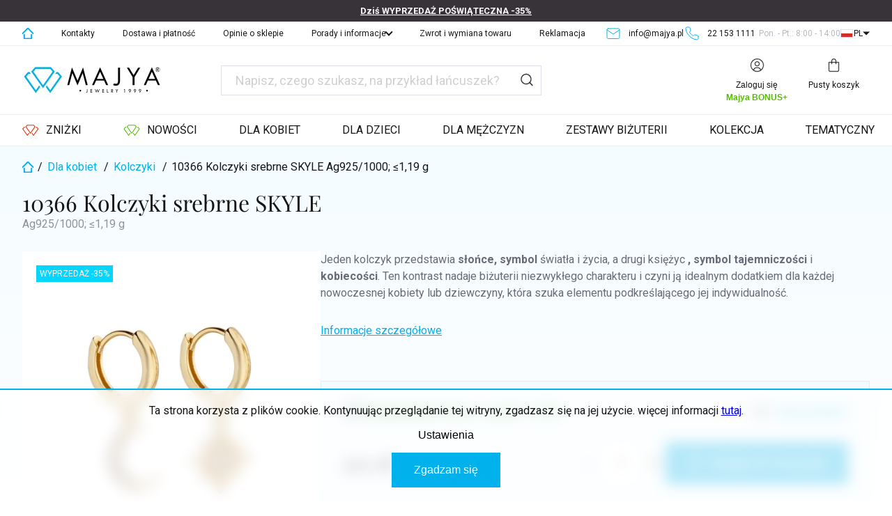

--- FILE ---
content_type: text/html; charset=utf-8
request_url: https://www.majya.pl/damskie-srebrne-kolczyki/10366-kolczyki-srebrne-skyle/
body_size: 40438
content:
<!doctype html><html lang="pl" dir="ltr" class="header-background-light external-fonts-loaded"><head><meta charset="utf-8" /><meta name="viewport" content="width=device-width,initial-scale=1" /><title>10366 Kolczyki srebrne SKYLE  Ag925/1000; ≤1,19 g - MAJYA PL</title><link rel="preconnect" href="https://cdn.myshoptet.com" /><link rel="dns-prefetch" href="https://cdn.myshoptet.com" /><link rel="preload" href="https://cdn.myshoptet.com/prj/dist/master/cms/libs/jquery/jquery-1.11.3.min.js" as="script" /><link href="https://cdn.myshoptet.com/prj/dist/master/cms/templates/frontend_templates/shared/css/font-face/source-sans-3.css" rel="stylesheet"><link href="https://cdn.myshoptet.com/prj/dist/master/cms/templates/frontend_templates/shared/css/font-face/exo-2.css" rel="stylesheet"><script>
dataLayer = [];
dataLayer.push({'shoptet' : {
    "pageId": 913,
    "pageType": "productDetail",
    "currency": "PLN",
    "currencyInfo": {
        "decimalSeparator": ",",
        "exchangeRate": 1,
        "priceDecimalPlaces": 0,
        "symbol": "z\u0142",
        "symbolLeft": 0,
        "thousandSeparator": " "
    },
    "language": "pl",
    "projectId": 572439,
    "product": {
        "id": 1298,
        "guid": "0364ce5a-946e-11ee-b155-ae0966dd538a",
        "hasVariants": false,
        "codes": [
            {
                "code": 10366
            }
        ],
        "code": "10366",
        "name": "10366 Kolczyki srebrne SKYLE  Ag925\/1000; \u22641,19 g",
        "appendix": "Ag925\/1000; \u22641,19 g",
        "weight": 0,
        "currentCategory": "Bi\u017cuteria dla kobiet | Kolczyki dla kobiet i dziewcz\u0105t",
        "currentCategoryGuid": "518e81d6-f227-11ed-ba4a-9e5903748bbe",
        "defaultCategory": "Bi\u017cuteria dla kobiet | Kolczyki dla kobiet i dziewcz\u0105t",
        "defaultCategoryGuid": "518e81d6-f227-11ed-ba4a-9e5903748bbe",
        "currency": "PLN",
        "priceWithVat": 272
    },
    "stocks": [
        {
            "id": "ext",
            "title": "Magazyn",
            "isDeliveryPoint": 0,
            "visibleOnEshop": 1
        }
    ],
    "cartInfo": {
        "id": null,
        "freeShipping": false,
        "freeShippingFrom": null,
        "leftToFreeGift": {
            "formattedPrice": "0 z\u0142",
            "priceLeft": 0
        },
        "freeGift": false,
        "leftToFreeShipping": {
            "priceLeft": null,
            "dependOnRegion": null,
            "formattedPrice": null
        },
        "discountCoupon": [],
        "getNoBillingShippingPrice": {
            "withoutVat": 0,
            "vat": 0,
            "withVat": 0
        },
        "cartItems": [],
        "taxMode": "OSS"
    },
    "cart": [],
    "customer": {
        "priceRatio": 1,
        "priceListId": 1,
        "groupId": null,
        "registered": false,
        "mainAccount": false
    }
}});
dataLayer.push({'cookie_consent' : {
    "marketing": "denied",
    "analytics": "denied"
}});
document.addEventListener('DOMContentLoaded', function() {
    shoptet.consent.onAccept(function(agreements) {
        if (agreements.length == 0) {
            return;
        }
        dataLayer.push({
            'cookie_consent' : {
                'marketing' : (agreements.includes(shoptet.config.cookiesConsentOptPersonalisation)
                    ? 'granted' : 'denied'),
                'analytics': (agreements.includes(shoptet.config.cookiesConsentOptAnalytics)
                    ? 'granted' : 'denied')
            },
            'event': 'cookie_consent'
        });
    });
});
</script>

<!-- Google Tag Manager -->
<script>(function(w,d,s,l,i){w[l]=w[l]||[];w[l].push({'gtm.start':
new Date().getTime(),event:'gtm.js'});var f=d.getElementsByTagName(s)[0],
j=d.createElement(s),dl=l!='dataLayer'?'&l='+l:'';j.async=true;j.src=
'https://www.googletagmanager.com/gtm.js?id='+i+dl;f.parentNode.insertBefore(j,f);
})(window,document,'script','dataLayer','GTM-PN49KJL2');</script>
<!-- End Google Tag Manager -->

<meta property="og:type" content="website"><meta property="og:site_name" content="majya.pl"><meta property="og:url" content="https://www.majya.pl/damskie-srebrne-kolczyki/10366-kolczyki-srebrne-skyle/"><meta property="og:title" content="10366 Kolczyki srebrne SKYLE  Ag925/1000; ≤1,19 g - MAJYA PL"><meta name="author" content="MAJYA PL"><meta name="web_author" content="Shoptet.cz"><meta name="dcterms.rightsHolder" content="www.majya.pl"><meta name="robots" content="index,follow"><meta property="og:image" content="https://cdn.myshoptet.com/usr/www.majya.pl/user/shop/big/1298_10366-srebrne-kolczyki-gwiazda-i-ksiezyc-pozlacane.png?68b028ba"><meta property="og:description" content="10366 Kolczyki srebrne SKYLE  Ag925/1000; ≤1,19 g. Jeden kolczyk przedstawia słońce, symbol światła i życia, a drugi księżyc , symbol tajemniczości i kobiecości. Ten kontrast nadaje biżuterii niezwykłego charakteru i czyni ją idealnym dodatkiem dla każdej nowoczesnej kobiety lub dziewczyny, która szuka elementu…"><meta name="description" content="10366 Kolczyki srebrne SKYLE  Ag925/1000; ≤1,19 g. Jeden kolczyk przedstawia słońce, symbol światła i życia, a drugi księżyc , symbol tajemniczości i kobiecości. Ten kontrast nadaje biżuterii niezwykłego charakteru i czyni ją idealnym dodatkiem dla każdej nowoczesnej kobiety lub dziewczyny, która szuka elementu…"><meta property="product:price:amount" content="272"><meta property="product:price:currency" content="PLN"><style>:root {--color-primary: #00B1EB;--color-primary-h: 195;--color-primary-s: 100%;--color-primary-l: 46%;--color-primary-hover: #00B1EB;--color-primary-hover-h: 195;--color-primary-hover-s: 100%;--color-primary-hover-l: 46%;--color-secondary: #00B1EB;--color-secondary-h: 195;--color-secondary-s: 100%;--color-secondary-l: 46%;--color-secondary-hover: #00B1EB;--color-secondary-hover-h: 195;--color-secondary-hover-s: 100%;--color-secondary-hover-l: 46%;--color-tertiary: #00B1EB;--color-tertiary-h: 195;--color-tertiary-s: 100%;--color-tertiary-l: 46%;--color-tertiary-hover: #00B1EB;--color-tertiary-hover-h: 195;--color-tertiary-hover-s: 100%;--color-tertiary-hover-l: 46%;--color-header-background: #ffffff;--template-font: "Source Sans 3";--template-headings-font: "Exo 2";--header-background-url: none;--cookies-notice-background: #1A1937;--cookies-notice-color: #F8FAFB;--cookies-notice-button-hover: #f5f5f5;--cookies-notice-link-hover: #27263f;--templates-update-management-preview-mode-content: "Podgląd aktualizacji szablonu jest aktywny w Twojej przeglądarce."}</style>
    <script>var shoptet = shoptet || {};</script>
    <script src="https://cdn.myshoptet.com/prj/dist/master/shop/dist/main-3g-header.js.05f199e7fd2450312de2.js"></script>
<!-- User include --><!-- api 426(80) html code header -->
<link rel="stylesheet" href="https://cdn.myshoptet.com/usr/api2.dklab.cz/user/documents/_doplnky/navstivene/572439/9/572439_9.css" type="text/css" /><style> :root { --dklab-lastvisited-background-color: #FFFFFF; } </style>
<!-- api 428(82) html code header -->
<link rel="stylesheet" href="https://cdn.myshoptet.com/usr/api2.dklab.cz/user/documents/_doplnky/oblibene/572439/9/572439_9.css" type="text/css" /><style>
        :root {
            --dklab-favourites-flag-color: #E91B7D;
            --dklab-favourites-flag-text-color: #FFFFFF;
            --dklab-favourites-add-text-color: #000000;            
            --dklab-favourites-remove-text-color: #EB2A00;            
            --dklab-favourites-add-text-detail-color: #000000;            
            --dklab-favourites-remove-text-detail-color: #EB2A00;            
            --dklab-favourites-header-icon-color: #E91B7D;            
            --dklab-favourites-counter-color: #E91B7D;            
        } </style>
<!-- api 446(100) html code header -->
<link rel="stylesheet" href="https://cdn.myshoptet.com/usr/api2.dklab.cz/user/documents/_doplnky/poznamka/572439/72/572439_72.css" type="text/css" /><style> :root { 
            --dklab-poznamka-color-main: #000000;  
            --dklab-poznamka-color-empty: #A9A9A9;             
            --dklab-poznamka-color-tooltip-background: #000000;             
            --dklab-poznamka-color-tooltip-text: #FFFFFF;             
            --dklab-poznamka-color-cart-message: #000000;             
            --dklab-poznamka-color-cart-message-background: #F7AB31;             
        }
        </style>
<!-- api 1004(637) html code header -->
<script>
                /* Ellity */      
                /* Compatibility */
                     
      window.mehub = window.mehub || {};
      window.mehub.bonus = {
        businessId: '68a07d74-23db-4019-b5cf-6df89f9491cb',
        addonId: '69a21307-0b3e-491f-ac68-07dcdd23a5c1'
      }
    
                /* Latest */
                           
      window.ellity = window.ellity || {};
      window.ellity.bonus = {
        businessId: '68a07d74-23db-4019-b5cf-6df89f9491cb',
        addonId: '69a21307-0b3e-491f-ac68-07dcdd23a5c1'
      }
    
                /* Extensions */
                
                </script>
<!-- service 446(100) html code header -->
<style>
@font-face {
    font-family: 'poznamka';
    src:  url('https://cdn.myshoptet.com/usr/api2.dklab.cz/user/documents/_doplnky/poznamka/font/note.eot?v1');
    src:  url('https://cdn.myshoptet.com/usr/api2.dklab.cz/user/documents/_doplnky/poznamka/font/note.eot?v1#iefix') format('embedded-opentype'),
    url('https://cdn.myshoptet.com/usr/api2.dklab.cz/user/documents/_doplnky/poznamka/font/note.ttf?v1') format('truetype'),
    url('https://cdn.myshoptet.com/usr/api2.dklab.cz/user/documents/_doplnky/poznamka/font/note.woff?v1') format('woff'),
    url('https://cdn.myshoptet.com/usr/api2.dklab.cz/user/documents/_doplnky/poznamka/font/note.svg?v1') format('svg');
    font-weight: normal;
    font-style: normal;
}
</style>
<!-- service 1004(637) html code header -->
<script src="https://mehub-framework.web.app/main.bundle.js?v=1"></script>
<!-- service 1228(847) html code header -->
<link 
rel="stylesheet" 
href="https://cdn.myshoptet.com/usr/dmartini.myshoptet.com/user/documents/upload/dmartini/shop_rating/shop_rating.min.css?140"
data-author="Dominik Martini" 
data-author-web="dmartini.cz">
<!-- service 1714(1298) html code header -->
<link 
rel="stylesheet" 
href="https://cdn.myshoptet.com/usr/dmartini.myshoptet.com/user/documents/upload/dmartini/blog_products/blog_products.min.css?160"
data-author="Dominik Martini" 
data-author-web="dmartini.cz">
<!-- service 428(82) html code header -->
<style>
@font-face {
    font-family: 'oblibene';
    src:  url('https://cdn.myshoptet.com/usr/api2.dklab.cz/user/documents/_doplnky/oblibene/font/oblibene.eot?v1');
    src:  url('https://cdn.myshoptet.com/usr/api2.dklab.cz/user/documents/_doplnky/oblibene/font/oblibene.eot?v1#iefix') format('embedded-opentype'),
    url('https://cdn.myshoptet.com/usr/api2.dklab.cz/user/documents/_doplnky/oblibene/font/oblibene.ttf?v1') format('truetype'),
    url('https://cdn.myshoptet.com/usr/api2.dklab.cz/user/documents/_doplnky/oblibene/font/oblibene.woff?v1') format('woff'),
    url('https://cdn.myshoptet.com/usr/api2.dklab.cz/user/documents/_doplnky/oblibene/font/oblibene.svg?v1') format('svg');
    font-weight: normal;
    font-style: normal;
}
</style>
<script>
var dklabFavIndividual;
</script>
<!-- service 1735(1316) html code header -->
<link rel="stylesheet" href="https://cdn.myshoptet.com/addons/dominikmartini/flag_sort/styles.header.min.css?345e7d3951aca4c6495d697ef89532fbfac00659">
<!-- project html code header -->
<link href="https://cdn.myshoptet.com/usr/www.majya.cz/user/documents/upload/majya-files/majya-1-151220252141.css" rel="stylesheet" />
<link href="https://cdn.myshoptet.com/usr/www.majya.cz/user/documents/upload/majya-files/majya-2-191020250837.css" rel="stylesheet" />

<!-- KÓD PRO SLEVU URL -->
<script>
function najdiKodVUrl() {
    const urlParams = new URLSearchParams(window.location.search);
    for (let parametr of ['glamivoucher', 'sleva', 'kupon']) {
        const kod = urlParams.get(parametr);
        if (kod) return kod;
    }
    return null;
}

function najdiPoleProSlevovyKod() {
    for (let selektor of ['#discountCouponCode', '.discount-coupon input']) {
        const element = document.querySelector(selektor);
        if (element) return element;
    }
    return null;
}

function najdiTlacitko() {
    return document.querySelector('.discount-coupon button');
}

async function aplikujSlevovyKod() {
    const vstupniPole = najdiPoleProSlevovyKod();
    const tlacitko = najdiTlacitko();
    const kod = localStorage.getItem('voucherCode');

    if (vstupniPole && tlacitko && kod) {
        vstupniPole.value = kod;
        vstupniPole.dispatchEvent(new Event('input', { bubbles: true }));
        tlacitko.click();
    }
}

function spustitAplikaciKodu() {
    requestAnimationFrame(() => {
        aplikujSlevovyKod();
    });
}

function inicializace() {
    const kod = najdiKodVUrl();
    if (kod) localStorage.setItem('voucherCode', kod);
    if (window.location.pathname.includes('/koszyk')) {
        setTimeout(spustitAplikaciKodu, 1500);
    }
}

document.addEventListener('DOMContentLoaded', inicializace);
window.addEventListener('popstate', inicializace);
</script>
<!-- KONEC - KÓD PRO SLEVU URL -->


<link href="https://cdn.myshoptet.com/usr/343520.myshoptet.com/user/documents/projects/libs/slick/slick.css" rel="stylesheet" />
<link href="https://cdn.myshoptet.com/usr/343520.myshoptet.com/user/documents/projects/majya/assets/css/style.min.css?v=1.0.28" rel="stylesheet" />
<link href="https://cdn.myshoptet.com/usr/343520.myshoptet.com/user/documents/projects/majya/assets/css/custom.min.css?v=1.0.39" rel="stylesheet" />
<!-- Uživatelské proměnné -->
<script>
	const headerOpeningHours = 'Pon. - Pt.: 8:00 - 14:00'
  const blogNadpis = 'Co może Cię zainteresować na temat biżuterii'
  const blogPerex = 'Artykuły na blogu dostarczą Ci wielu przydatnych informacji na temat biżuterii, o których być może nie miałeś pojęcia. Można dowiedzieć się więcej o historii, produkcji, wartości i pielęgnacji biżuterii. Na blogu znajdziesz także pomysły na prezenty, porady stylizacyjne i trendy w biżuterii. Jeśli jesteś miłośnikiem biżuterii lub po prostu chcesz dowiedzieć się więcej o biżuterii, ten blog może być dla Ciebie doskonałym źródłem informacji.'
  const newsletterNadpis = 'Uzyskaj informacje z pierwszej ręki'
  const newsletterPerex = 'Nie przegap żadnych specjalnych ofert i zniżek - zapisz się do naszego newslettera, a wszystko otrzymasz wygodnie na swoją skrzynkę odbiorczą!'
  const prazdnyKosikNadpis = 'Nie masz żadnych produktów w koszyku.'
  const prazdnyKosikPerex = 'Jeżeli nie wiesz jaki produkt wybrać, zapraszamy do naszego gabinetu konsultacyjnego lub zadzwoń do Majya, która chętnie pomoże Ci w wyborze.'
  const homepageProductButtons = [
  	{
    	text: 'Cała kategoria',
      url: '/bizuteria-dla-kobiet'
    },
    {
    	text: 'Zobacz nowości',
      url: '/nowosci'
    }
  ]
  const vyberVelikostiPrstenu = {
  	url: '/porady/rozmiary-pierscionkow/',
    text: 'Jak wybrać rozmiar?'
  }
  const topNavDropdownMenu = [
    {
      parentUrl: '/rady-a-informace/',
      children: [
        {
          url: '/porady/rozmiary-pierscionkow/',
          text: 'Rozmiary pierścionków'
        },
        {
          url: '/czesto-zadawane-pytania/',
          text: 'Często zadawane pytania/FAQ'
        },
        {
          url: '/porady/',
          text: 'Porady Majya'
        },
        {
          url: '/porady/pielegnacja-bizuterii/',
          text: 'Pielęgnacja biżuterii'
        },
        {
          url: '/majya/',
          text: 'O MAJYA JEWELRY'
        },
        {
          url: '/nasze-wiadomosci/',
          text: 'NOWOŚCI w Majya'
        },        
                {
          url: '/opinie-o-sklepie/',
          text: 'Opinie o sklepie'
        }        

      ]
    },
  ]
  const emptyCartSubcategories = [
    {
      text: 'Biżuteria dla kobiet',
      image: 'https://cdn.myshoptet.com/usr/www.majya.cz/user/documents/upload/categories/sperky-pro-zeny-2.png',
      link: '/bizuteria-dla-kobiet/',
    },
    {
      text: 'Biżuteria dla dzieci',
      image: 'https://cdn.myshoptet.com/usr/www.majya.cz/user/documents/upload/categories/sperky-pro-deti-2.png',
      link: '/bizuteria-dla-dzieci',
    },
    {
      text: 'Biżuteria dla mężczyzn',
      image: 'https://cdn.myshoptet.com/usr/www.majya.cz/user/documents/upload/categories/sperky-pro-muze-2.png',
      link: '/bizuteria-meska-dla-mezczyzn/',
    },    
  ]
  
    
  var sleva_detail_text = "przy użyciu kodu"
  var sleva_vypis_text = "z kodem"
  
  const productsPromotion = {
  	"WYPRZEDAŻ -35%": {
    	kod: "NY35",
      text: "przy użyciu kodu",
      sleva_procenta: "35"
    }
  }
</script>
<style>
.product .availability.available span::after {
	content: 'dostawa w ciągu dwóch dni';
}
.flag-discount::before {
    content: "Rabat";    
}
.dkLabFavHeaderIconBtn::after {
  content: "Ulubione";
}

ul.menu-level-1 a[href="/rabaty/"], ul.menu-level-1 a[href="/nowosci/"] {
  display: inline-flex;
  align-items: center;
}
ul.menu-level-1 a[href="/nowosci/"]::before, ul.menu-level-1 a[href="/rabaty/"]::before {
display: inline-block;
  line-height: 0;
  margin-right: .625em;
}
ul.menu-level-1 a[href="/rabaty/"]::before {
  content: url(https://cdn.myshoptet.com/usr/343520.myshoptet.com/user/documents/projects/majya/assets/img/icon/sale.svg);
}
ul.menu-level-1 a[href="/nowosci/"]::before {
  content: url(https://cdn.myshoptet.com/usr/343520.myshoptet.com/user/documents/projects/majya/assets/img/icon/news.svg);
}
/*ul.menu-level-1 > li:nth-child(2) {
  margin-right: 40px;
}*/
ul.menu-level-1 > li.splitted {
display: none;
}
table.cart-table .p-availability .availability-label.available::after {
content: "dostawa w ciągu dwóch dni";
}
.in-koszyk .cart-row .col-md-4 {
  flex-basis: 420px;
}
.discount-coupon::before {
content: "Kupon rabatowy"
}
</style>

<!-- Google Tag Manager -->
<script>(function(w,d,s,l,i){w[l]=w[l]||[];w[l].push({'gtm.start':
new Date().getTime(),event:'gtm.js'});var f=d.getElementsByTagName(s)[0],
j=d.createElement(s),dl=l!='dataLayer'?'&l='+l:'';j.async=true;j.src=
'https://www.googletagmanager.com/gtm.js?id='+i+dl;f.parentNode.insertBefore(j,f);
})(window,document,'script','dataLayer','GTM-PN49KJL2');</script>
<!-- End Google Tag Manager -->

<!-- Kód opravy přeskakování top meníčka -->
<style>
.top-navigation-bar-menu-helper {
display: none;
}
</style>
<!-- Konec opravy top menu -->

<!-- Obrázek v článku reklamace -->
<style>
.retino-badge-icon img {
    width: 250px;
    float: right;
}
</style>


<link rel="stylesheet" href="/user/documents/upload/dmartini/majya.cz.min.css?v=13.01.20260113140512915">
<!-- Tanganica pixel --><script>(function(w,d,s,l,i){w[l]=w[l]||[];w[l].push({'gtm.start':new Date().getTime(),event:'gtm.js'});var f=d.getElementsByTagName(s)[0],j=d.createElement(s),dl=l!='dataLayer'?'&l='+l:'';j.async=true;j.src='https://www.googletagmanager.com/gtm.js?id='+i+dl;f.parentNode.insertBefore(j,f);})(window,document,'script','dataLayer','GTM-TRS5RSN');</script><!-- End Tanganica pixel -->
<script id="dm_products_custom_solution_formal">const dm_products_custom_solution_formal = true</script>
<!-- /User include --><link rel="shortcut icon" href="/favicon.ico" type="image/x-icon" /><link rel="canonical" href="https://www.majya.pl/damskie-srebrne-kolczyki/10366-kolczyki-srebrne-skyle/" />    <!-- Global site tag (gtag.js) - Google Analytics -->
    <script async src="https://www.googletagmanager.com/gtag/js?id=G-CJPL7JVH6D"></script>
    <script>
        
        window.dataLayer = window.dataLayer || [];
        function gtag(){dataLayer.push(arguments);}
        

                    console.debug('default consent data');

            gtag('consent', 'default', {"ad_storage":"denied","analytics_storage":"denied","ad_user_data":"denied","ad_personalization":"denied","wait_for_update":500});
            dataLayer.push({
                'event': 'default_consent'
            });
        
        gtag('js', new Date());

        
                gtag('config', 'G-CJPL7JVH6D', {"groups":"GA4","send_page_view":false,"content_group":"productDetail","currency":"PLN","page_language":"pl"});
        
        
        
        
        
        
                    gtag('event', 'page_view', {"send_to":"GA4","page_language":"pl","content_group":"productDetail","currency":"PLN"});
        
                gtag('set', 'currency', 'PLN');

        gtag('event', 'view_item', {
            "send_to": "UA",
            "items": [
                {
                    "id": "10366",
                    "name": "10366 Kolczyki srebrne SKYLE  Ag925\/1000; \u22641,19 g",
                    "category": "Bi\u017cuteria dla kobiet \/ Kolczyki dla kobiet i dziewcz\u0105t",
                                                            "price": 221
                }
            ]
        });
        
        
        
        
        
                    gtag('event', 'view_item', {"send_to":"GA4","page_language":"pl","content_group":"productDetail","value":221,"currency":"PLN","items":[{"item_id":"10366","item_name":"10366 Kolczyki srebrne SKYLE  Ag925\/1000; \u22641,19 g","item_category":"Bi\u017cuteria dla kobiet","item_category2":"Kolczyki dla kobiet i dziewcz\u0105t","price":221,"quantity":1,"index":0}]});
        
        
        
        
        
        
        
        document.addEventListener('DOMContentLoaded', function() {
            if (typeof shoptet.tracking !== 'undefined') {
                for (var id in shoptet.tracking.bannersList) {
                    gtag('event', 'view_promotion', {
                        "send_to": "UA",
                        "promotions": [
                            {
                                "id": shoptet.tracking.bannersList[id].id,
                                "name": shoptet.tracking.bannersList[id].name,
                                "position": shoptet.tracking.bannersList[id].position
                            }
                        ]
                    });
                }
            }

            shoptet.consent.onAccept(function(agreements) {
                if (agreements.length !== 0) {
                    console.debug('gtag consent accept');
                    var gtagConsentPayload =  {
                        'ad_storage': agreements.includes(shoptet.config.cookiesConsentOptPersonalisation)
                            ? 'granted' : 'denied',
                        'analytics_storage': agreements.includes(shoptet.config.cookiesConsentOptAnalytics)
                            ? 'granted' : 'denied',
                                                                                                'ad_user_data': agreements.includes(shoptet.config.cookiesConsentOptPersonalisation)
                            ? 'granted' : 'denied',
                        'ad_personalization': agreements.includes(shoptet.config.cookiesConsentOptPersonalisation)
                            ? 'granted' : 'denied',
                        };
                    console.debug('update consent data', gtagConsentPayload);
                    gtag('consent', 'update', gtagConsentPayload);
                    dataLayer.push(
                        { 'event': 'update_consent' }
                    );
                }
            });
        });
    </script>
</head><body class="desktop id-913 in-damskie-srebrne-kolczyki template-11 type-product type-detail one-column-body columns-mobile-2 columns-3 blank-mode blank-mode-css ums_forms_redesign--off ums_a11y_category_page--on ums_discussion_rating_forms--off ums_flags_display_unification--on ums_a11y_login--on mobile-header-version-1">
        <div id="fb-root"></div>
        <script>
            window.fbAsyncInit = function() {
                FB.init({
//                    appId            : 'your-app-id',
                    autoLogAppEvents : true,
                    xfbml            : true,
                    version          : 'v19.0'
                });
            };
        </script>
        <script async defer crossorigin="anonymous" src="https://connect.facebook.net/pl_PL/sdk.js"></script>
<!-- Google Tag Manager (noscript) -->
<noscript><iframe src="https://www.googletagmanager.com/ns.html?id=GTM-PN49KJL2"
height="0" width="0" style="display:none;visibility:hidden"></iframe></noscript>
<!-- End Google Tag Manager (noscript) -->

    <div class="siteCookies siteCookies--bottom siteCookies--dark js-siteCookies" role="dialog" data-testid="cookiesPopup" data-nosnippet>
        <div class="siteCookies__form">
            <div class="siteCookies__content">
                <div class="siteCookies__text">
                    Ta strona korzysta z plików cookie. Kontynuując przeglądanie tej witryny, zgadzasz się na jej użycie. więcej informacji <a href="/podminky-ochrany-osobnich-udaju/" target="\" _blank="" rel="\" noreferrer="">tutaj</a>.
                </div>
                <p class="siteCookies__links">
                    <button class="siteCookies__link js-cookies-settings" aria-label="Ustawienia plików cookie" data-testid="cookiesSettings">Ustawienia</button>
                </p>
            </div>
            <div class="siteCookies__buttonWrap">
                                <button class="siteCookies__button js-cookiesConsentSubmit" value="all" aria-label="Zaakceptuj pliki cookie" data-testid="buttonCookiesAccept">Zgadzam się</button>
            </div>
        </div>
        <script>
            document.addEventListener("DOMContentLoaded", () => {
                const siteCookies = document.querySelector('.js-siteCookies');
                document.addEventListener("scroll", shoptet.common.throttle(() => {
                    const st = document.documentElement.scrollTop;
                    if (st > 1) {
                        siteCookies.classList.add('siteCookies--scrolled');
                    } else {
                        siteCookies.classList.remove('siteCookies--scrolled');
                    }
                }, 100));
            });
        </script>
    </div>
<a href="#content" class="skip-link sr-only">Przejść do treści</a><div class="overall-wrapper"><div class="site-msg information"><div class="container"><div class="text"><a href="/rabaty" title="WYPRZEDAŻ POŚWIĄTECZNA -35%">Dziś WYPRZEDAŻ POŚWIĄTECZNA -35%</a></div><div class="close js-close-information-msg"></div></div></div><div class="user-action"><div class="container">
    <div class="user-action-in">
                    <div id="login" class="user-action-login popup-widget login-widget" role="dialog" aria-labelledby="loginHeading">
        <div class="popup-widget-inner">
                            <h2 id="loginHeading">Zaloguj się do swojego konta</h2><div id="customerLogin"><form action="/action/Customer/Login/" method="post" id="formLoginIncluded" class="csrf-enabled formLogin" data-testid="formLogin"><input type="hidden" name="referer" value="" /><div class="form-group"><div class="input-wrapper email js-validated-element-wrapper no-label"><input type="email" name="email" class="form-control" autofocus placeholder="Adres e-mail (np. jan@nowak.pl)" data-testid="inputEmail" autocomplete="email" required /></div></div><div class="form-group"><div class="input-wrapper password js-validated-element-wrapper no-label"><input type="password" name="password" class="form-control" placeholder="Hasło" data-testid="inputPassword" autocomplete="current-password" required /><span class="no-display">Nie możesz wypełnić tego pola</span><input type="text" name="surname" value="" class="no-display" /></div></div><div class="form-group"><div class="login-wrapper"><button type="submit" class="btn btn-secondary btn-text btn-login" data-testid="buttonSubmit">Zaloguj się</button><div class="password-helper"><a href="/rejestracja/" data-testid="signup" rel="nofollow">Zarejestruj się</a><a href="/centrum-klientow/zapomniane-haslo/" rel="nofollow">Nie pamiętam hasła</a></div></div></div><div class="social-login-buttons"><div class="social-login-buttons-divider"><span>lub</span></div><div class="form-group"><a href="/action/Social/login/?provider=Google" class="login-btn google" rel="nofollow"><span class="login-google-icon"></span><strong>Logowanie za pośrednictwem Google</strong></a></div></div></form>
</div>                    </div>
    </div>

                            <div id="cart-widget" class="user-action-cart popup-widget cart-widget loader-wrapper" data-testid="popupCartWidget" role="dialog" aria-hidden="true">
    <div class="popup-widget-inner cart-widget-inner place-cart-here">
        <div class="loader-overlay">
            <div class="loader"></div>
        </div>
    </div>

    <div class="cart-widget-button">
        <a href="/koszyk/" class="btn btn-conversion" id="continue-order-button" rel="nofollow" data-testid="buttonNextStep">Przejdź do koszyka</a>
    </div>
</div>
            </div>
</div>
</div><div class="top-navigation-bar" data-testid="topNavigationBar">

    <div class="container">

        <div class="top-navigation-contacts">
            <strong>Wsparcie klienta:</strong><a href="tel:221531111" class="project-phone" aria-label="Zadzwonić na 221531111" data-testid="contactboxPhone"><span>22 153 1111</span></a><a href="mailto:info@majya.pl" class="project-email" data-testid="contactboxEmail"><span>info@majya.pl</span></a>        </div>

                            <div class="top-navigation-menu">
                <div class="top-navigation-menu-trigger"></div>
                <ul class="top-navigation-bar-menu">
                                            <li class="top-navigation-menu-item-external-14">
                            <a href="/">Domů</a>
                        </li>
                                            <li class="top-navigation-menu-item-1157">
                            <a href="/kontakty-majya-jewelry/">Kontakty</a>
                        </li>
                                            <li class="top-navigation-menu-item-1101">
                            <a href="/dostawa-i-platnosc/">Dostawa i płatność</a>
                        </li>
                                            <li class="top-navigation-menu-item--51">
                            <a href="/opinie-o-sklepie/">Opinie o sklepie</a>
                        </li>
                                            <li class="top-navigation-menu-item-1127">
                            <a href="/rady-a-informace/">Porady i informacje</a>
                        </li>
                                            <li class="top-navigation-menu-item-1098">
                            <a href="/zwrot-i-wymiana-towaru/">Zwrot i wymiana towaru</a>
                        </li>
                                            <li class="top-navigation-menu-item-1163">
                            <a href="/reklamacja/">Reklamacja</a>
                        </li>
                                    </ul>
                <ul class="top-navigation-bar-menu-helper"></ul>
            </div>
        
        <div class="top-navigation-tools top-navigation-tools--language">
            <div class="responsive-tools">
                <a href="#" class="toggle-window" data-target="search" aria-label="Szukaj" data-testid="linkSearchIcon"></a>
                                                            <a href="#" class="toggle-window" data-target="login"></a>
                                                    <a href="#" class="toggle-window" data-target="navigation" aria-label="Menu" data-testid="hamburgerMenu"></a>
            </div>
                        <button class="top-nav-button top-nav-button-login toggle-window" type="button" data-target="login" aria-haspopup="dialog" aria-controls="login" aria-expanded="false" data-testid="signin"><span>Zaloguj się</span></button>        </div>

    </div>

</div>
<header id="header"><div class="container navigation-wrapper">
    <div class="header-top">
        <div class="site-name-wrapper">
            <div class="site-name"><a href="/" data-testid="linkWebsiteLogo"><img src="https://cdn.myshoptet.com/usr/www.majya.pl/user/logos/logo-majya-jewelry-400-80.png" alt="MAJYA PL" fetchpriority="low" /></a></div>        </div>
        <div class="search" itemscope itemtype="https://schema.org/WebSite">
            <meta itemprop="headline" content="Kolczyki dla kobiet i dziewcząt"/><meta itemprop="url" content="https://www.majya.pl"/><meta itemprop="text" content="10366 Kolczyki srebrne SKYLE Ag925/1000; ≤1,19 g. Jeden kolczyk przedstawia słońce, symbol światła i życia, a drugi księżyc , symbol tajemniczości i kobiecości. Ten kontrast nadaje biżuterii niezwykłego charakteru i czyni ją idealnym dodatkiem dla każdej nowoczesnej kobiety lub dziewczyny, która szuka elementu..."/>            <form action="/action/ProductSearch/prepareString/" method="post"
    id="formSearchForm" class="search-form compact-form js-search-main"
    itemprop="potentialAction" itemscope itemtype="https://schema.org/SearchAction" data-testid="searchForm">
    <fieldset>
        <meta itemprop="target"
            content="https://www.majya.pl/wyszukiwanie/?string={string}"/>
        <input type="hidden" name="language" value="pl"/>
        
            
<input
    type="search"
    name="string"
        class="query-input form-control search-input js-search-input"
    placeholder="Napisz czego szukasz"
    autocomplete="off"
    required
    itemprop="query-input"
    aria-label="Wyszukiwanie"
    data-testid="searchInput"
>
            <button type="submit" class="btn btn-default" data-testid="searchBtn">Szukaj</button>
        
    </fieldset>
</form>
        </div>
        <div class="navigation-buttons">
                
    <a href="/koszyk/" class="btn btn-icon toggle-window cart-count" data-target="cart" data-hover="true" data-redirect="true" data-testid="headerCart" rel="nofollow" aria-haspopup="dialog" aria-expanded="false" aria-controls="cart-widget">
        
                <span class="sr-only">Koszyk</span>
        
            <span class="cart-price visible-lg-inline-block" data-testid="headerCartPrice">
                                    Pusty koszyk                            </span>
        
    
            </a>
        </div>
    </div>
    <nav id="navigation" aria-label="Menu główne" data-collapsible="true"><div class="navigation-in menu"><ul class="menu-level-1" role="menubar" data-testid="headerMenuItems"><li class="menu-item-1148" role="none"><a href="/rabaty/" data-testid="headerMenuItem" role="menuitem" aria-expanded="false"><b>ZNIŻKI</b></a></li>
<li class="menu-item-1125" role="none"><a href="/nowosci/" data-testid="headerMenuItem" role="menuitem" aria-expanded="false"><b>Nowości</b></a></li>
<li class="menu-item-1093 ext" role="none"><a href="/bizuteria-dla-kobiet/" data-testid="headerMenuItem" role="menuitem" aria-haspopup="true" aria-expanded="false"><b>Dla kobiet</b><span class="submenu-arrow"></span></a><ul class="menu-level-2" aria-label="Dla kobiet" tabindex="-1" role="menu"><li class="menu-item-916 has-third-level" role="none"><a href="/pierscionki-damskie/" class="menu-image" data-testid="headerMenuItem" tabindex="-1" aria-hidden="true"><img src="data:image/svg+xml,%3Csvg%20width%3D%22140%22%20height%3D%22100%22%20xmlns%3D%22http%3A%2F%2Fwww.w3.org%2F2000%2Fsvg%22%3E%3C%2Fsvg%3E" alt="" aria-hidden="true" width="140" height="100"  data-src="https://cdn.myshoptet.com/usr/www.majya.pl/user/categories/thumb/10213-stribrny-dvorady-cire-a-fialove-zirkony_1_.png" fetchpriority="low" /></a><div><a href="/pierscionki-damskie/" data-testid="headerMenuItem" role="menuitem"><span>Pierścienie</span></a>
                                                    <ul class="menu-level-3" role="menu">
                                                                    <li class="menu-item-1045" role="none">
                                        <a href="/pierscionki-z-kamieniem/" data-testid="headerMenuItem" role="menuitem">
                                            Z dżetami</a>,                                    </li>
                                                                    <li class="menu-item-1039" role="none">
                                        <a href="/pierscienie-bez-kamienia/" data-testid="headerMenuItem" role="menuitem">
                                            Bez dżetów</a>,                                    </li>
                                                                    <li class="menu-item-1048" role="none">
                                        <a href="/pierscionek-zareczynowy/" data-testid="headerMenuItem" role="menuitem">
                                            Zaręczynowe</a>,                                    </li>
                                                                    <li class="menu-item-1119" role="none">
                                        <a href="/obraczki-slubne/" data-testid="headerMenuItem" role="menuitem">
                                            Ślub</a>,                                    </li>
                                                                    <li class="menu-item-1036" role="none">
                                        <a href="/regulowane-pierscienie/" data-testid="headerMenuItem" role="menuitem">
                                            Regulowane</a>,                                    </li>
                                                                    <li class="menu-item-1113" role="none">
                                        <a href="/na-nodze/" data-testid="headerMenuItem" role="menuitem">
                                            Na nodze</a>,                                    </li>
                                                                    <li class="menu-item-1033" role="none">
                                        <a href="/midi-pierscionki/" data-testid="headerMenuItem" role="menuitem">
                                            Midi</a>                                    </li>
                                                            </ul>
                        </div></li><li class="menu-item-913 has-third-level active" role="none"><a href="/damskie-srebrne-kolczyki/" class="menu-image" data-testid="headerMenuItem" tabindex="-1" aria-hidden="true"><img src="data:image/svg+xml,%3Csvg%20width%3D%22140%22%20height%3D%22100%22%20xmlns%3D%22http%3A%2F%2Fwww.w3.org%2F2000%2Fsvg%22%3E%3C%2Fsvg%3E" alt="" aria-hidden="true" width="140" height="100"  data-src="https://cdn.myshoptet.com/usr/www.majya.pl/user/categories/thumb/10137-stribrne-nausnice-perla_1_.png" fetchpriority="low" /></a><div><a href="/damskie-srebrne-kolczyki/" data-testid="headerMenuItem" role="menuitem"><span>Kolczyki</span></a>
                                                    <ul class="menu-level-3" role="menu">
                                                                    <li class="menu-item-1024" role="none">
                                        <a href="/okragle-kolczyki-dla-kobiet-i-dziewczat/" data-testid="headerMenuItem" role="menuitem">
                                            Kręgi</a>,                                    </li>
                                                                    <li class="menu-item-1015" role="none">
                                        <a href="/klasyczne-kolczyki/" data-testid="headerMenuItem" role="menuitem">
                                            Klasyczne</a>,                                    </li>
                                                                    <li class="menu-item-1027" role="none">
                                        <a href="/kolczyki-na-jedno-ucho/" data-testid="headerMenuItem" role="menuitem">
                                            W jednym uchu</a>,                                    </li>
                                                                    <li class="menu-item-1021" role="none">
                                        <a href="/kolczyki-na-srubie/" data-testid="headerMenuItem" role="menuitem">
                                            Na śrubie</a>,                                    </li>
                                                                    <li class="menu-item-1018" role="none">
                                        <a href="/srebrne-kolczyki-puzetowe/" data-testid="headerMenuItem" role="menuitem">
                                            Puzetowe</a>                                    </li>
                                                            </ul>
                        </div></li><li class="menu-item-934 has-third-level" role="none"><a href="/srebrne-lancuszki/" class="menu-image" data-testid="headerMenuItem" tabindex="-1" aria-hidden="true"><img src="data:image/svg+xml,%3Csvg%20width%3D%22140%22%20height%3D%22100%22%20xmlns%3D%22http%3A%2F%2Fwww.w3.org%2F2000%2Fsvg%22%3E%3C%2Fsvg%3E" alt="" aria-hidden="true" width="140" height="100"  data-src="https://cdn.myshoptet.com/usr/www.majya.pl/user/categories/thumb/10534-stribrny-retizek-pablo-36-5-cm-3_1_.png" fetchpriority="low" /></a><div><a href="/srebrne-lancuszki/" data-testid="headerMenuItem" role="menuitem"><span>Łańcuszki</span></a>
                                                    <ul class="menu-level-3" role="menu">
                                                                    <li class="menu-item-1072" role="none">
                                        <a href="/tylko-lancuchy/" data-testid="headerMenuItem" role="menuitem">
                                            Tylko łańcuszki</a>,                                    </li>
                                                                    <li class="menu-item-1066" role="none">
                                        <a href="/lancuszki-z-wisiorkiem-dla-kobiet-i-dziewczat/" data-testid="headerMenuItem" role="menuitem">
                                            Z wisiorkiem</a>,                                    </li>
                                                                    <li class="menu-item-1063" role="none">
                                        <a href="/lancuszki-chokers/" data-testid="headerMenuItem" role="menuitem">
                                            Chokery</a>,                                    </li>
                                                                    <li class="menu-item-1182" role="none">
                                        <a href="/lancuszki-na-talie/" data-testid="headerMenuItem" role="menuitem">
                                            Na talie</a>                                    </li>
                                                            </ul>
                        </div></li><li class="menu-item-931 has-third-level" role="none"><a href="/wisiorki-dla-kobiet-i-dziewczat/" class="menu-image" data-testid="headerMenuItem" tabindex="-1" aria-hidden="true"><img src="data:image/svg+xml,%3Csvg%20width%3D%22140%22%20height%3D%22100%22%20xmlns%3D%22http%3A%2F%2Fwww.w3.org%2F2000%2Fsvg%22%3E%3C%2Fsvg%3E" alt="" aria-hidden="true" width="140" height="100"  data-src="https://cdn.myshoptet.com/usr/www.majya.pl/user/categories/thumb/10238-stribrny-privesek-s-retizkem-srdce-s-kockou_1_.png" fetchpriority="low" /></a><div><a href="/wisiorki-dla-kobiet-i-dziewczat/" data-testid="headerMenuItem" role="menuitem"><span>Wisiorki</span></a>
                                                    <ul class="menu-level-3" role="menu">
                                                                    <li class="menu-item-1060" role="none">
                                        <a href="/tylko-wisiorki/" data-testid="headerMenuItem" role="menuitem">
                                            Tylko wisiorki</a>,                                    </li>
                                                                    <li class="menu-item-1057" role="none">
                                        <a href="/wisiorkow-z-lancuszkiem/" data-testid="headerMenuItem" role="menuitem">
                                            Z łańcuszkiem</a>                                    </li>
                                                            </ul>
                        </div></li><li class="menu-item-919 has-third-level" role="none"><a href="/na-noge/" class="menu-image" data-testid="headerMenuItem" tabindex="-1" aria-hidden="true"><img src="data:image/svg+xml,%3Csvg%20width%3D%22140%22%20height%3D%22100%22%20xmlns%3D%22http%3A%2F%2Fwww.w3.org%2F2000%2Fsvg%22%3E%3C%2Fsvg%3E" alt="" aria-hidden="true" width="140" height="100"  data-src="https://cdn.myshoptet.com/usr/www.majya.pl/user/categories/thumb/10032-stribrny-vlnkovy-prsten-se-zirkony-2_1_.png" fetchpriority="low" /></a><div><a href="/na-noge/" data-testid="headerMenuItem" role="menuitem"><span>Na nogę</span></a>
                                                    <ul class="menu-level-3" role="menu">
                                                                    <li class="menu-item-1054" role="none">
                                        <a href="/lancuhy-na-nogi/" data-testid="headerMenuItem" role="menuitem">
                                            Łańcuchy</a>,                                    </li>
                                                                    <li class="menu-item-1051" role="none">
                                        <a href="/pierscionki-na-nogi-2/" data-testid="headerMenuItem" role="menuitem">
                                            Pierścienie</a>                                    </li>
                                                            </ul>
                        </div></li><li class="menu-item-922" role="none"><a href="/damskie-srebrne-bransoletki/" class="menu-image" data-testid="headerMenuItem" tabindex="-1" aria-hidden="true"><img src="data:image/svg+xml,%3Csvg%20width%3D%22140%22%20height%3D%22100%22%20xmlns%3D%22http%3A%2F%2Fwww.w3.org%2F2000%2Fsvg%22%3E%3C%2Fsvg%3E" alt="" aria-hidden="true" width="140" height="100"  data-src="https://cdn.myshoptet.com/usr/www.majya.pl/user/categories/thumb/10088-stribrny-naramek-zdobeny-zirkony_1_.png" fetchpriority="low" /></a><div><a href="/damskie-srebrne-bransoletki/" data-testid="headerMenuItem" role="menuitem"><span>Bransoletki</span></a>
                        </div></li></ul></li>
<li class="menu-item-832 ext" role="none"><a href="/bizuteria-dla-dzieci/" data-testid="headerMenuItem" role="menuitem" aria-haspopup="true" aria-expanded="false"><b>Dla dzieci</b><span class="submenu-arrow"></span></a><ul class="menu-level-2" aria-label="Dla dzieci" tabindex="-1" role="menu"><li class="menu-item-835 has-third-level" role="none"><a href="/kolczyki-dla-dzieci/" class="menu-image" data-testid="headerMenuItem" tabindex="-1" aria-hidden="true"><img src="data:image/svg+xml,%3Csvg%20width%3D%22140%22%20height%3D%22100%22%20xmlns%3D%22http%3A%2F%2Fwww.w3.org%2F2000%2Fsvg%22%3E%3C%2Fsvg%3E" alt="" aria-hidden="true" width="140" height="100"  data-src="https://cdn.myshoptet.com/usr/www.majya.pl/user/categories/thumb/10149-stribrne-nausnice-delfin_1_.png" fetchpriority="low" /></a><div><a href="/kolczyki-dla-dzieci/" data-testid="headerMenuItem" role="menuitem"><span>Kolczyki</span></a>
                                                    <ul class="menu-level-3" role="menu">
                                                                    <li class="menu-item-937" role="none">
                                        <a href="/klasyczne-kolczyki-2/" data-testid="headerMenuItem" role="menuitem">
                                            Klasyczne</a>,                                    </li>
                                                                    <li class="menu-item-940" role="none">
                                        <a href="/kolczyki-na-srubie-2/" data-testid="headerMenuItem" role="menuitem">
                                            Na śrubie</a>,                                    </li>
                                                                    <li class="menu-item-946" role="none">
                                        <a href="/puzetowe-kolczyki/" data-testid="headerMenuItem" role="menuitem">
                                            Puzetowe</a>                                    </li>
                                                            </ul>
                        </div></li><li class="menu-item-802 has-third-level" role="none"><a href="/lancuchy-dla-dzieci/" class="menu-image" data-testid="headerMenuItem" tabindex="-1" aria-hidden="true"><img src="data:image/svg+xml,%3Csvg%20width%3D%22140%22%20height%3D%22100%22%20xmlns%3D%22http%3A%2F%2Fwww.w3.org%2F2000%2Fsvg%22%3E%3C%2Fsvg%3E" alt="" aria-hidden="true" width="140" height="100"  data-src="https://cdn.myshoptet.com/usr/www.majya.pl/user/categories/thumb/10534-stribrny-retizek-pablo-36-5-cm-2_1_.png" fetchpriority="low" /></a><div><a href="/lancuchy-dla-dzieci/" data-testid="headerMenuItem" role="menuitem"><span>Łańcuszki</span></a>
                                                    <ul class="menu-level-3" role="menu">
                                                                    <li class="menu-item-862" role="none">
                                        <a href="/tylko-lancuchy-dla-dzieci/" data-testid="headerMenuItem" role="menuitem">
                                            Tylko łańcuszki</a>,                                    </li>
                                                                    <li class="menu-item-859" role="none">
                                        <a href="/lancuszki-z-wisiorkiem-dla-dzieci/" data-testid="headerMenuItem" role="menuitem">
                                            Z wisiorkiem</a>                                    </li>
                                                            </ul>
                        </div></li><li class="menu-item-844 has-third-level" role="none"><a href="/wisiorki-dla-dzieci/" class="menu-image" data-testid="headerMenuItem" tabindex="-1" aria-hidden="true"><img src="data:image/svg+xml,%3Csvg%20width%3D%22140%22%20height%3D%22100%22%20xmlns%3D%22http%3A%2F%2Fwww.w3.org%2F2000%2Fsvg%22%3E%3C%2Fsvg%3E" alt="" aria-hidden="true" width="140" height="100"  data-src="https://cdn.myshoptet.com/usr/www.majya.pl/user/categories/thumb/10253-stribrny-privesek-s-retizkem-jednorozec_1_.png" fetchpriority="low" /></a><div><a href="/wisiorki-dla-dzieci/" data-testid="headerMenuItem" role="menuitem"><span>Wisiorki</span></a>
                                                    <ul class="menu-level-3" role="menu">
                                                                    <li class="menu-item-955" role="none">
                                        <a href="/tylko-wisiorki-dla-dzieci/" data-testid="headerMenuItem" role="menuitem">
                                            Tylko wisiorki</a>,                                    </li>
                                                                    <li class="menu-item-958" role="none">
                                        <a href="/wisiorki-z-lancuszkiem-dla-dzieci/" data-testid="headerMenuItem" role="menuitem">
                                            Z łańcuszkiem</a>                                    </li>
                                                            </ul>
                        </div></li><li class="menu-item-847" role="none"><a href="/pierscienie-dla-dzieci/" class="menu-image" data-testid="headerMenuItem" tabindex="-1" aria-hidden="true"><img src="data:image/svg+xml,%3Csvg%20width%3D%22140%22%20height%3D%22100%22%20xmlns%3D%22http%3A%2F%2Fwww.w3.org%2F2000%2Fsvg%22%3E%3C%2Fsvg%3E" alt="" aria-hidden="true" width="140" height="100"  data-src="https://cdn.myshoptet.com/usr/www.majya.pl/user/categories/thumb/10210-stribrny-prsten-tlapka-1_1_.png" fetchpriority="low" /></a><div><a href="/pierscienie-dla-dzieci/" data-testid="headerMenuItem" role="menuitem"><span>Pierścienie</span></a>
                        </div></li><li class="menu-item-811" role="none"><a href="/bransoletki-dla-dzieci/" class="menu-image" data-testid="headerMenuItem" tabindex="-1" aria-hidden="true"><img src="data:image/svg+xml,%3Csvg%20width%3D%22140%22%20height%3D%22100%22%20xmlns%3D%22http%3A%2F%2Fwww.w3.org%2F2000%2Fsvg%22%3E%3C%2Fsvg%3E" alt="" aria-hidden="true" width="140" height="100"  data-src="https://cdn.myshoptet.com/usr/www.majya.pl/user/categories/thumb/10093-stribrny-naramek-motylkovy-a-s-barevnymi-zirkony_1_.png" fetchpriority="low" /></a><div><a href="/bransoletki-dla-dzieci/" data-testid="headerMenuItem" role="menuitem"><span>Bransoletki</span></a>
                        </div></li></ul></li>
<li class="menu-item-814 ext" role="none"><a href="/bizuteria-meska-dla-mezczyzn/" data-testid="headerMenuItem" role="menuitem" aria-haspopup="true" aria-expanded="false"><b>Dla mężczyzn</b><span class="submenu-arrow"></span></a><ul class="menu-level-2" aria-label="Dla mężczyzn" tabindex="-1" role="menu"><li class="menu-item-817 has-third-level" role="none"><a href="/pierscionki-dla-mezczyzn/" class="menu-image" data-testid="headerMenuItem" tabindex="-1" aria-hidden="true"><img src="data:image/svg+xml,%3Csvg%20width%3D%22140%22%20height%3D%22100%22%20xmlns%3D%22http%3A%2F%2Fwww.w3.org%2F2000%2Fsvg%22%3E%3C%2Fsvg%3E" alt="" aria-hidden="true" width="140" height="100"  data-src="https://cdn.myshoptet.com/usr/www.majya.pl/user/categories/thumb/10086-stribrny-prsten-sachovnice-s-cirymi-a-cernymi-zirkony_1_.png" fetchpriority="low" /></a><div><a href="/pierscionki-dla-mezczyzn/" data-testid="headerMenuItem" role="menuitem"><span>Pierścienie</span></a>
                                                    <ul class="menu-level-3" role="menu">
                                                                    <li class="menu-item-868" role="none">
                                        <a href="/pierscionki-meskie-z-krysztalkami/" data-testid="headerMenuItem" role="menuitem">
                                            Z dżetami</a>,                                    </li>
                                                                    <li class="menu-item-865" role="none">
                                        <a href="/pierscionki-dla-mezczyzn-bez-kamieni/" data-testid="headerMenuItem" role="menuitem">
                                            Bez dżetów</a>,                                    </li>
                                                                    <li class="menu-item-871" role="none">
                                        <a href="/meskie-obraczki-slubne/" data-testid="headerMenuItem" role="menuitem">
                                            Ślub</a>                                    </li>
                                                            </ul>
                        </div></li><li class="menu-item-820" role="none"><a href="/kolczyki-dla-mezczyzn/" class="menu-image" data-testid="headerMenuItem" tabindex="-1" aria-hidden="true"><img src="data:image/svg+xml,%3Csvg%20width%3D%22140%22%20height%3D%22100%22%20xmlns%3D%22http%3A%2F%2Fwww.w3.org%2F2000%2Fsvg%22%3E%3C%2Fsvg%3E" alt="" aria-hidden="true" width="140" height="100"  data-src="https://cdn.myshoptet.com/usr/www.majya.pl/user/categories/thumb/10519-stribrne-nausnice-kulicka-3-mm_1_.png" fetchpriority="low" /></a><div><a href="/kolczyki-dla-mezczyzn/" data-testid="headerMenuItem" role="menuitem"><span>Kolczyki</span></a>
                        </div></li><li class="menu-item-823 has-third-level" role="none"><a href="/lancuchy-dla-mezczyzn/" class="menu-image" data-testid="headerMenuItem" tabindex="-1" aria-hidden="true"><img src="data:image/svg+xml,%3Csvg%20width%3D%22140%22%20height%3D%22100%22%20xmlns%3D%22http%3A%2F%2Fwww.w3.org%2F2000%2Fsvg%22%3E%3C%2Fsvg%3E" alt="" aria-hidden="true" width="140" height="100"  data-src="https://cdn.myshoptet.com/usr/www.majya.pl/user/categories/thumb/p__nsk_____et__zek_1_.jpg" fetchpriority="low" /></a><div><a href="/lancuchy-dla-mezczyzn/" data-testid="headerMenuItem" role="menuitem"><span>Łańcuszki</span></a>
                                                    <ul class="menu-level-3" role="menu">
                                                                    <li class="menu-item-928" role="none">
                                        <a href="/tylko-lancuchy-dla-mezczyzn/" data-testid="headerMenuItem" role="menuitem">
                                            Łańcuchy</a>,                                    </li>
                                                                    <li class="menu-item-925" role="none">
                                        <a href="/lancuszki-z-wisiorkiem-dla-mezczyzn/" data-testid="headerMenuItem" role="menuitem">
                                            Z wisiorkiem</a>                                    </li>
                                                            </ul>
                        </div></li><li class="menu-item-841 has-third-level" role="none"><a href="/wisiorki-dla-mezczyzn/" class="menu-image" data-testid="headerMenuItem" tabindex="-1" aria-hidden="true"><img src="data:image/svg+xml,%3Csvg%20width%3D%22140%22%20height%3D%22100%22%20xmlns%3D%22http%3A%2F%2Fwww.w3.org%2F2000%2Fsvg%22%3E%3C%2Fsvg%3E" alt="" aria-hidden="true" width="140" height="100"  data-src="https://cdn.myshoptet.com/usr/www.majya.pl/user/categories/thumb/p__nsk___p____v__sek-1_1_.jpg" fetchpriority="low" /></a><div><a href="/wisiorki-dla-mezczyzn/" data-testid="headerMenuItem" role="menuitem"><span>Wisiorki</span></a>
                                                    <ul class="menu-level-3" role="menu">
                                                                    <li class="menu-item-952" role="none">
                                        <a href="/tylko-wisiorki-dla-mezczyzn/" data-testid="headerMenuItem" role="menuitem">
                                            Tylko wisiorki</a>,                                    </li>
                                                                    <li class="menu-item-949" role="none">
                                        <a href="/wisiorki-z-lancuszkiem-dla-mezczyzn/" data-testid="headerMenuItem" role="menuitem">
                                            Z łańcuszkiem</a>                                    </li>
                                                            </ul>
                        </div></li><li class="menu-item-838" role="none"><a href="/bransoletki-dla-mezczyzn/" class="menu-image" data-testid="headerMenuItem" tabindex="-1" aria-hidden="true"><img src="data:image/svg+xml,%3Csvg%20width%3D%22140%22%20height%3D%22100%22%20xmlns%3D%22http%3A%2F%2Fwww.w3.org%2F2000%2Fsvg%22%3E%3C%2Fsvg%3E" alt="" aria-hidden="true" width="140" height="100"  data-src="https://cdn.myshoptet.com/usr/www.majya.pl/user/categories/thumb/pansky_naramek_1_.jpg" fetchpriority="low" /></a><div><a href="/bransoletki-dla-mezczyzn/" data-testid="headerMenuItem" role="menuitem"><span>Bransoletki</span></a>
                        </div></li></ul></li>
<li class="menu-item-1069" role="none"><a href="/zestawy-bizuterii/" data-testid="headerMenuItem" role="menuitem" aria-expanded="false"><b>Zestawy biżuterii</b></a></li>
<li class="menu-item-1185 ext" role="none"><a href="/kolekcja-bizuterii/" data-testid="headerMenuItem" role="menuitem" aria-haspopup="true" aria-expanded="false"><b>Kolekcja</b><span class="submenu-arrow"></span></a><ul class="menu-level-2" aria-label="Kolekcja" tabindex="-1" role="menu"><li class="menu-item-1188" role="none"><a href="/kolekcja-mchu/" class="menu-image" data-testid="headerMenuItem" tabindex="-1" aria-hidden="true"><img src="data:image/svg+xml,%3Csvg%20width%3D%22140%22%20height%3D%22100%22%20xmlns%3D%22http%3A%2F%2Fwww.w3.org%2F2000%2Fsvg%22%3E%3C%2Fsvg%3E" alt="" aria-hidden="true" width="140" height="100"  data-src="https://cdn.myshoptet.com/usr/www.majya.pl/user/categories/thumb/mechova-kolekce-majya-cz_1_.jpg" fetchpriority="low" /></a><div><a href="/kolekcja-mchu/" data-testid="headerMenuItem" role="menuitem"><span>Kolekcja mchu</span></a>
                        </div></li><li class="menu-item-1197" role="none"><a href="/kolekcja-bizuterii-lucky/" class="menu-image" data-testid="headerMenuItem" tabindex="-1" aria-hidden="true"><img src="data:image/svg+xml,%3Csvg%20width%3D%22140%22%20height%3D%22100%22%20xmlns%3D%22http%3A%2F%2Fwww.w3.org%2F2000%2Fsvg%22%3E%3C%2Fsvg%3E" alt="" aria-hidden="true" width="140" height="100"  data-src="https://cdn.myshoptet.com/usr/www.majya.pl/user/categories/thumb/11872-stribrny-naramek-s-privesky-lucky-sandy-pozlaceny-majya-cz.jpg" fetchpriority="low" /></a><div><a href="/kolekcja-bizuterii-lucky/" data-testid="headerMenuItem" role="menuitem"><span>Kolekcja LUCKY</span></a>
                        </div></li><li class="menu-item-1206" role="none"><a href="/may-story-bransoletki-z-historia/" class="menu-image" data-testid="headerMenuItem" tabindex="-1" aria-hidden="true"><img src="data:image/svg+xml,%3Csvg%20width%3D%22140%22%20height%3D%22100%22%20xmlns%3D%22http%3A%2F%2Fwww.w3.org%2F2000%2Fsvg%22%3E%3C%2Fsvg%3E" alt="" aria-hidden="true" width="140" height="100"  data-src="https://cdn.myshoptet.com/usr/www.majya.pl/user/categories/thumb/may-story-stribrny-koralek-forever-friends-majya-cz_1_.jpg" fetchpriority="low" /></a><div><a href="/may-story-bransoletki-z-historia/" data-testid="headerMenuItem" role="menuitem"><span>MAY STORY</span></a>
                        </div></li><li class="menu-item-1209" role="none"><a href="/bizuteria-do-grawerowania/" class="menu-image" data-testid="headerMenuItem" tabindex="-1" aria-hidden="true"><img src="data:image/svg+xml,%3Csvg%20width%3D%22140%22%20height%3D%22100%22%20xmlns%3D%22http%3A%2F%2Fwww.w3.org%2F2000%2Fsvg%22%3E%3C%2Fsvg%3E" alt="" aria-hidden="true" width="140" height="100"  data-src="https://cdn.myshoptet.com/usr/www.majya.pl/user/categories/thumb/gravirovani_majya_1_.jpg" fetchpriority="low" /></a><div><a href="/bizuteria-do-grawerowania/" data-testid="headerMenuItem" role="menuitem"><span>Grawerowanie</span></a>
                        </div></li></ul></li>
<li class="menu-item-1090 ext" role="none"><a href="/trendy-bizuteria-tematyczna/" data-testid="headerMenuItem" role="menuitem" aria-haspopup="true" aria-expanded="false"><b>Tematyczny</b><span class="submenu-arrow"></span></a><ul class="menu-level-2" aria-label="Tematyczny" tabindex="-1" role="menu"><li class="menu-item-880 has-third-level" role="none"><a href="/w-zaleznosci-od-okazji/" class="menu-image" data-testid="headerMenuItem" tabindex="-1" aria-hidden="true"><img src="data:image/svg+xml,%3Csvg%20width%3D%22140%22%20height%3D%22100%22%20xmlns%3D%22http%3A%2F%2Fwww.w3.org%2F2000%2Fsvg%22%3E%3C%2Fsvg%3E" alt="" aria-hidden="true" width="140" height="100"  data-src="https://cdn.myshoptet.com/usr/www.majya.pl/user/categories/thumb/4_1_.jpg" fetchpriority="low" /></a><div><a href="/w-zaleznosci-od-okazji/" data-testid="headerMenuItem" role="menuitem"><span>W zależności od okazji</span></a>
                                                    <ul class="menu-level-3" role="menu">
                                                                    <li class="menu-item-967" role="none">
                                        <a href="/bizuteria-na-urodziny/" data-testid="headerMenuItem" role="menuitem">
                                            Na urodziny</a>,                                    </li>
                                                                    <li class="menu-item-973" role="none">
                                        <a href="/bizuteria-na-imieniny/" data-testid="headerMenuItem" role="menuitem">
                                            Na imieniny</a>,                                    </li>
                                                                    <li class="menu-item-970" role="none">
                                        <a href="/bizuteria-za-wreczenie-dyplomow/" data-testid="headerMenuItem" role="menuitem">
                                            Za wręczenie dyplomów</a>,                                    </li>
                                                                    <li class="menu-item-964" role="none">
                                        <a href="/z-okazji-narodzin-dziecka/" data-testid="headerMenuItem" role="menuitem">
                                            Z okazji narodzin dziecka</a>,                                    </li>
                                                                    <li class="menu-item-976" role="none">
                                        <a href="/bizuteria-na-chrzest/" data-testid="headerMenuItem" role="menuitem">
                                            Na chrzest</a>,                                    </li>
                                                                    <li class="menu-item-979" role="none">
                                        <a href="/do-komunii-swietej/" data-testid="headerMenuItem" role="menuitem">
                                            Do komunii świętej</a>,                                    </li>
                                                                    <li class="menu-item-982" role="none">
                                        <a href="/bizuteria-za-osiagniecia-w-nauce/" data-testid="headerMenuItem" role="menuitem">
                                            Za osiągnięcia w nauce</a>,                                    </li>
                                                                    <li class="menu-item-985" role="none">
                                        <a href="/bizuteria-na-slub/" data-testid="headerMenuItem" role="menuitem">
                                            Na ślub</a>,                                    </li>
                                                                    <li class="menu-item-961" role="none">
                                        <a href="/bizuteria-na-boze-narodzenie/" data-testid="headerMenuItem" role="menuitem">
                                            Na Boże Narodzenie</a>,                                    </li>
                                                                    <li class="menu-item-1151" role="none">
                                        <a href="/bizuteria-na-halloween/" data-testid="headerMenuItem" role="menuitem">
                                            Na Halloween</a>                                    </li>
                                                            </ul>
                        </div></li><li class="menu-item-1173" role="none"><a href="/bizuteria-na-walentynki/" class="menu-image" data-testid="headerMenuItem" tabindex="-1" aria-hidden="true"><img src="data:image/svg+xml,%3Csvg%20width%3D%22140%22%20height%3D%22100%22%20xmlns%3D%22http%3A%2F%2Fwww.w3.org%2F2000%2Fsvg%22%3E%3C%2Fsvg%3E" alt="" aria-hidden="true" width="140" height="100"  data-src="https://cdn.myshoptet.com/usr/www.majya.pl/user/categories/thumb/majya-jewelry-love.jpg" fetchpriority="low" /></a><div><a href="/bizuteria-na-walentynki/" data-testid="headerMenuItem" role="menuitem"><span>Walentynki</span></a>
                        </div></li><li class="menu-item-904 has-third-level" role="none"><a href="/bizuteria-srebrna-ze-zwierzetami/" class="menu-image" data-testid="headerMenuItem" tabindex="-1" aria-hidden="true"><img src="data:image/svg+xml,%3Csvg%20width%3D%22140%22%20height%3D%22100%22%20xmlns%3D%22http%3A%2F%2Fwww.w3.org%2F2000%2Fsvg%22%3E%3C%2Fsvg%3E" alt="" aria-hidden="true" width="140" height="100"  data-src="https://cdn.myshoptet.com/usr/www.majya.pl/user/categories/thumb/10177-stribrny-privesek-s-retizkem-listy-barevne-zirkony_1_.png" fetchpriority="low" /></a><div><a href="/bizuteria-srebrna-ze-zwierzetami/" data-testid="headerMenuItem" role="menuitem"><span>Ze zwierzętami</span></a>
                                                    <ul class="menu-level-3" role="menu">
                                                                    <li class="menu-item-1000" role="none">
                                        <a href="/bizuteria-z-kotami/" data-testid="headerMenuItem" role="menuitem">
                                            Z kotami</a>,                                    </li>
                                                                    <li class="menu-item-1012" role="none">
                                        <a href="/bizuteria-z-lapkami/" data-testid="headerMenuItem" role="menuitem">
                                            Z łapkami</a>,                                    </li>
                                                                    <li class="menu-item-1003" role="none">
                                        <a href="/bizuteria-z-motylami/" data-testid="headerMenuItem" role="menuitem">
                                            Z motylami</a>,                                    </li>
                                                                    <li class="menu-item-997" role="none">
                                        <a href="/bizuteria-z-jednorozcami/" data-testid="headerMenuItem" role="menuitem">
                                            Z jednorożcami</a>,                                    </li>
                                                                    <li class="menu-item-1006" role="none">
                                        <a href="/bizuteria-z-psami/" data-testid="headerMenuItem" role="menuitem">
                                            Z psami</a>,                                    </li>
                                                                    <li class="menu-item-1009" role="none">
                                        <a href="/bizuteria-z-innymi-zwierzetami/" data-testid="headerMenuItem" role="menuitem">
                                            Z innymi zwierzętami</a>                                    </li>
                                                            </ul>
                        </div></li><li class="menu-item-898" role="none"><a href="/bizuteria-z-sercem/" class="menu-image" data-testid="headerMenuItem" tabindex="-1" aria-hidden="true"><img src="data:image/svg+xml,%3Csvg%20width%3D%22140%22%20height%3D%22100%22%20xmlns%3D%22http%3A%2F%2Fwww.w3.org%2F2000%2Fsvg%22%3E%3C%2Fsvg%3E" alt="" aria-hidden="true" width="140" height="100"  data-src="https://cdn.myshoptet.com/usr/www.majya.pl/user/categories/thumb/ri19030_1_.jpg" fetchpriority="low" /></a><div><a href="/bizuteria-z-sercem/" data-testid="headerMenuItem" role="menuitem"><span>Ze sercami</span></a>
                        </div></li><li class="menu-item-901" role="none"><a href="/bizuteria-z-drzewem-zycia/" class="menu-image" data-testid="headerMenuItem" tabindex="-1" aria-hidden="true"><img src="data:image/svg+xml,%3Csvg%20width%3D%22140%22%20height%3D%22100%22%20xmlns%3D%22http%3A%2F%2Fwww.w3.org%2F2000%2Fsvg%22%3E%3C%2Fsvg%3E" alt="" aria-hidden="true" width="140" height="100"  data-src="https://cdn.myshoptet.com/usr/www.majya.pl/user/categories/thumb/10132-stribrne-nausnice-strom-zivota-se-zirkony_1_.png" fetchpriority="low" /></a><div><a href="/bizuteria-z-drzewem-zycia/" data-testid="headerMenuItem" role="menuitem"><span>Z drzewem życia</span></a>
                        </div></li><li class="menu-item-883" role="none"><a href="/bizuteria-z-kwiatami/" class="menu-image" data-testid="headerMenuItem" tabindex="-1" aria-hidden="true"><img src="data:image/svg+xml,%3Csvg%20width%3D%22140%22%20height%3D%22100%22%20xmlns%3D%22http%3A%2F%2Fwww.w3.org%2F2000%2Fsvg%22%3E%3C%2Fsvg%3E" alt="" aria-hidden="true" width="140" height="100"  data-src="https://cdn.myshoptet.com/usr/www.majya.pl/user/categories/thumb/10225-stribrny-privesek-s-retizkem-kvet-v-kruhu-barevne-zirkony_1_.png" fetchpriority="low" /></a><div><a href="/bizuteria-z-kwiatami/" data-testid="headerMenuItem" role="menuitem"><span>Z kwiatami</span></a>
                        </div></li><li class="menu-item-910" role="none"><a href="/bizuteria-ze-znakiem-zodiaku/" class="menu-image" data-testid="headerMenuItem" tabindex="-1" aria-hidden="true"><img src="data:image/svg+xml,%3Csvg%20width%3D%22140%22%20height%3D%22100%22%20xmlns%3D%22http%3A%2F%2Fwww.w3.org%2F2000%2Fsvg%22%3E%3C%2Fsvg%3E" alt="" aria-hidden="true" width="140" height="100"  data-src="https://cdn.myshoptet.com/usr/www.majya.pl/user/categories/thumb/10601-stribrny-privesek-s-retizkem-byk_1_.jpg" fetchpriority="low" /></a><div><a href="/bizuteria-ze-znakiem-zodiaku/" data-testid="headerMenuItem" role="menuitem"><span>Ze znakiem zodiaku</span></a>
                        </div></li><li class="menu-item-889 has-third-level" role="none"><a href="/bizuteria-z-motywami-religijnymi/" class="menu-image" data-testid="headerMenuItem" tabindex="-1" aria-hidden="true"><img src="data:image/svg+xml,%3Csvg%20width%3D%22140%22%20height%3D%22100%22%20xmlns%3D%22http%3A%2F%2Fwww.w3.org%2F2000%2Fsvg%22%3E%3C%2Fsvg%3E" alt="" aria-hidden="true" width="140" height="100"  data-src="https://cdn.myshoptet.com/usr/www.majya.pl/user/categories/thumb/10125-stribrny-set-sperku-kriz-nausnice-a-retizek-s-priveskem_1_.png" fetchpriority="low" /></a><div><a href="/bizuteria-z-motywami-religijnymi/" data-testid="headerMenuItem" role="menuitem"><span>Z motywami religijnymi</span></a>
                                                    <ul class="menu-level-3" role="menu">
                                                                    <li class="menu-item-988" role="none">
                                        <a href="/bizuteria-z-aniolami/" data-testid="headerMenuItem" role="menuitem">
                                            Z aniołami</a>,                                    </li>
                                                                    <li class="menu-item-994" role="none">
                                        <a href="/bizuteria-z-krzyzykami/" data-testid="headerMenuItem" role="menuitem">
                                            Z krzyżykami</a>                                    </li>
                                                            </ul>
                        </div></li><li class="menu-item-991" role="none"><a href="/bizuteria-z-lapaczami-snow/" class="menu-image" data-testid="headerMenuItem" tabindex="-1" aria-hidden="true"><img src="data:image/svg+xml,%3Csvg%20width%3D%22140%22%20height%3D%22100%22%20xmlns%3D%22http%3A%2F%2Fwww.w3.org%2F2000%2Fsvg%22%3E%3C%2Fsvg%3E" alt="" aria-hidden="true" width="140" height="100"  data-src="https://cdn.myshoptet.com/usr/www.majya.pl/user/categories/thumb/10368-stribrne-nausnice-lapac-snu_1_.png" fetchpriority="low" /></a><div><a href="/bizuteria-z-lapaczami-snow/" data-testid="headerMenuItem" role="menuitem"><span>Z łapaczami snów</span></a>
                        </div></li><li class="menu-item-895" role="none"><a href="/bizuteria-z-perlami/" class="menu-image" data-testid="headerMenuItem" tabindex="-1" aria-hidden="true"><img src="data:image/svg+xml,%3Csvg%20width%3D%22140%22%20height%3D%22100%22%20xmlns%3D%22http%3A%2F%2Fwww.w3.org%2F2000%2Fsvg%22%3E%3C%2Fsvg%3E" alt="" aria-hidden="true" width="140" height="100"  data-src="https://cdn.myshoptet.com/usr/www.majya.pl/user/categories/thumb/ri19017_1_.jpg" fetchpriority="low" /></a><div><a href="/bizuteria-z-perlami/" data-testid="headerMenuItem" role="menuitem"><span>Z perłami</span></a>
                        </div></li><li class="menu-item-892" role="none"><a href="/bizuteria-z-opalem/" class="menu-image" data-testid="headerMenuItem" tabindex="-1" aria-hidden="true"><img src="data:image/svg+xml,%3Csvg%20width%3D%22140%22%20height%3D%22100%22%20xmlns%3D%22http%3A%2F%2Fwww.w3.org%2F2000%2Fsvg%22%3E%3C%2Fsvg%3E" alt="" aria-hidden="true" width="140" height="100"  data-src="https://cdn.myshoptet.com/usr/www.majya.pl/user/categories/thumb/op__l_1_.jpg" fetchpriority="low" /></a><div><a href="/bizuteria-z-opalem/" data-testid="headerMenuItem" role="menuitem"><span>Z opalem</span></a>
                        </div></li><li class="menu-item-877" role="none"><a href="/bizuteria-nieskonczonosci/" class="menu-image" data-testid="headerMenuItem" tabindex="-1" aria-hidden="true"><img src="data:image/svg+xml,%3Csvg%20width%3D%22140%22%20height%3D%22100%22%20xmlns%3D%22http%3A%2F%2Fwww.w3.org%2F2000%2Fsvg%22%3E%3C%2Fsvg%3E" alt="" aria-hidden="true" width="140" height="100"  data-src="https://cdn.myshoptet.com/usr/www.majya.pl/user/categories/thumb/n18053_1_.jpg" fetchpriority="low" /></a><div><a href="/bizuteria-nieskonczonosci/" data-testid="headerMenuItem" role="menuitem"><span>Nieskończoności</span></a>
                        </div></li><li class="menu-item-886" role="none"><a href="/bizuteria-z-platkami-sniegu/" class="menu-image" data-testid="headerMenuItem" tabindex="-1" aria-hidden="true"><img src="data:image/svg+xml,%3Csvg%20width%3D%22140%22%20height%3D%22100%22%20xmlns%3D%22http%3A%2F%2Fwww.w3.org%2F2000%2Fsvg%22%3E%3C%2Fsvg%3E" alt="" aria-hidden="true" width="140" height="100"  data-src="https://cdn.myshoptet.com/usr/www.majya.pl/user/categories/thumb/10147-stribrne-nausnice-vlocka_1_.png" fetchpriority="low" /></a><div><a href="/bizuteria-z-platkami-sniegu/" data-testid="headerMenuItem" role="menuitem"><span>Z płatkami śniegu</span></a>
                        </div></li><li class="menu-item-874" role="none"><a href="/bizuteria-z-mchu/" class="menu-image" data-testid="headerMenuItem" tabindex="-1" aria-hidden="true"><img src="data:image/svg+xml,%3Csvg%20width%3D%22140%22%20height%3D%22100%22%20xmlns%3D%22http%3A%2F%2Fwww.w3.org%2F2000%2Fsvg%22%3E%3C%2Fsvg%3E" alt="" aria-hidden="true" width="140" height="100"  data-src="https://cdn.myshoptet.com/usr/www.majya.pl/user/categories/thumb/mechova-kolekce-majya-cz_1_-1.jpg" fetchpriority="low" /></a><div><a href="/bizuteria-z-mchu/" data-testid="headerMenuItem" role="menuitem"><span>Z mchu</span></a>
                        </div></li><li class="menu-item-907" role="none"><a href="/bizuteria-tenisowa/" class="menu-image" data-testid="headerMenuItem" tabindex="-1" aria-hidden="true"><img src="data:image/svg+xml,%3Csvg%20width%3D%22140%22%20height%3D%22100%22%20xmlns%3D%22http%3A%2F%2Fwww.w3.org%2F2000%2Fsvg%22%3E%3C%2Fsvg%3E" alt="" aria-hidden="true" width="140" height="100"  data-src="https://cdn.myshoptet.com/usr/www.majya.pl/user/categories/thumb/tenisov___1_.jpg" fetchpriority="low" /></a><div><a href="/bizuteria-tenisowa/" data-testid="headerMenuItem" role="menuitem"><span>Tenisowa</span></a>
                        </div></li><li class="menu-item-1177" role="none"><a href="/bizuteria-z-milosci/" class="menu-image" data-testid="headerMenuItem" tabindex="-1" aria-hidden="true"><img src="data:image/svg+xml,%3Csvg%20width%3D%22140%22%20height%3D%22100%22%20xmlns%3D%22http%3A%2F%2Fwww.w3.org%2F2000%2Fsvg%22%3E%3C%2Fsvg%3E" alt="" aria-hidden="true" width="140" height="100"  data-src="https://cdn.myshoptet.com/usr/www.majya.pl/user/categories/thumb/1503_1__1_.png" fetchpriority="low" /></a><div><a href="/bizuteria-z-milosci/" data-testid="headerMenuItem" role="menuitem"><span>Biżuteria z miłości</span></a>
                        </div></li><li class="menu-item-1178" role="none"><a href="/minimalistyczna-bizuteria/" class="menu-image" data-testid="headerMenuItem" tabindex="-1" aria-hidden="true"><img src="data:image/svg+xml,%3Csvg%20width%3D%22140%22%20height%3D%22100%22%20xmlns%3D%22http%3A%2F%2Fwww.w3.org%2F2000%2Fsvg%22%3E%3C%2Fsvg%3E" alt="" aria-hidden="true" width="140" height="100"  data-src="https://cdn.myshoptet.com/usr/www.majya.pl/user/categories/thumb/1272_1__1_.png" fetchpriority="low" /></a><div><a href="/minimalistyczna-bizuteria/" data-testid="headerMenuItem" role="menuitem"><span>Minimalistyczna biżuteria</span></a>
                        </div></li></ul></li>
<li class="menu-item-829 ext" role="none"><a href="/dodatki-jubilerskie/" data-testid="headerMenuItem" role="menuitem" aria-haspopup="true" aria-expanded="false"><b>Akcesoria</b><span class="submenu-arrow"></span></a><ul class="menu-level-2" aria-label="Akcesoria" tabindex="-1" role="menu"><li class="menu-item-850" role="none"><a href="/pudelka-na-prezenty/" class="menu-image" data-testid="headerMenuItem" tabindex="-1" aria-hidden="true"><img src="data:image/svg+xml,%3Csvg%20width%3D%22140%22%20height%3D%22100%22%20xmlns%3D%22http%3A%2F%2Fwww.w3.org%2F2000%2Fsvg%22%3E%3C%2Fsvg%3E" alt="" aria-hidden="true" width="140" height="100"  data-src="https://cdn.myshoptet.com/usr/www.majya.pl/user/categories/thumb/10008-elegantni-krabicka-na-prsten-emma-potazena-velurem-1_1_.png" fetchpriority="low" /></a><div><a href="/pudelka-na-prezenty/" data-testid="headerMenuItem" role="menuitem"><span>Pudełka na biżuterię i pudełka na prezenty</span></a>
                        </div></li><li class="menu-item-856" role="none"><a href="/pielegnacja-bizuterii/" class="menu-image" data-testid="headerMenuItem" tabindex="-1" aria-hidden="true"><img src="data:image/svg+xml,%3Csvg%20width%3D%22140%22%20height%3D%22100%22%20xmlns%3D%22http%3A%2F%2Fwww.w3.org%2F2000%2Fsvg%22%3E%3C%2Fsvg%3E" alt="" aria-hidden="true" width="140" height="100"  data-src="https://cdn.myshoptet.com/usr/www.majya.pl/user/categories/thumb/hadrik_bez_pozadi_1_.png" fetchpriority="low" /></a><div><a href="/pielegnacja-bizuterii/" data-testid="headerMenuItem" role="menuitem"><span>Pielęgnacja biżuterii</span></a>
                        </div></li><li class="menu-item-853" role="none"><a href="/czesci-zamienne/" class="menu-image" data-testid="headerMenuItem" tabindex="-1" aria-hidden="true"><img src="data:image/svg+xml,%3Csvg%20width%3D%22140%22%20height%3D%22100%22%20xmlns%3D%22http%3A%2F%2Fwww.w3.org%2F2000%2Fsvg%22%3E%3C%2Fsvg%3E" alt="" aria-hidden="true" width="140" height="100"  data-src="https://cdn.myshoptet.com/usr/www.majya.pl/user/categories/thumb/puzeta_1_.jpg" fetchpriority="low" /></a><div><a href="/czesci-zamienne/" data-testid="headerMenuItem" role="menuitem"><span>Części zamienne</span></a>
                        </div></li><li class="menu-item-1194" role="none"><a href="/uslugi-i-towary-dodatkowe/" class="menu-image" data-testid="headerMenuItem" tabindex="-1" aria-hidden="true"><img src="data:image/svg+xml,%3Csvg%20width%3D%22140%22%20height%3D%22100%22%20xmlns%3D%22http%3A%2F%2Fwww.w3.org%2F2000%2Fsvg%22%3E%3C%2Fsvg%3E" alt="" aria-hidden="true" width="140" height="100"  data-src="https://cdn.myshoptet.com/usr/www.majya.pl/user/categories/thumb/majya-baleni_1_.jpg" fetchpriority="low" /></a><div><a href="/uslugi-i-towary-dodatkowe/" data-testid="headerMenuItem" role="menuitem"><span>Usługi i towary dodatkowe</span></a>
                        </div></li></ul></li>
</ul>
    <ul class="navigationActions" role="menu">
                            <li role="none">
                                    <a href="/zaloguj-sie/?backTo=%2Fdamskie-srebrne-kolczyki%2F10366-kolczyki-srebrne-skyle%2F" rel="nofollow" data-testid="signin" role="menuitem"><span>Zaloguj się</span></a>
                            </li>
                        </ul>
</div><span class="navigation-close"></span></nav><div class="menu-helper" data-testid="hamburgerMenu"><span>Więcej  </span></div>
</div></header><!-- / header -->


                    <div class="container breadcrumbs-wrapper">
            <div class="breadcrumbs navigation-home-icon-wrapper" itemscope itemtype="https://schema.org/BreadcrumbList">
                                                                            <span id="navigation-first" data-basetitle="MAJYA PL" itemprop="itemListElement" itemscope itemtype="https://schema.org/ListItem">
                <a href="/" itemprop="item" class="navigation-home-icon"><span class="sr-only" itemprop="name">Home</span></a>
                <span class="navigation-bullet">/</span>
                <meta itemprop="position" content="1" />
            </span>
                                <span id="navigation-1" itemprop="itemListElement" itemscope itemtype="https://schema.org/ListItem">
                <a href="/bizuteria-dla-kobiet/" itemprop="item" data-testid="breadcrumbsSecondLevel"><span itemprop="name">Dla kobiet</span></a>
                <span class="navigation-bullet">/</span>
                <meta itemprop="position" content="2" />
            </span>
                                <span id="navigation-2" itemprop="itemListElement" itemscope itemtype="https://schema.org/ListItem">
                <a href="/damskie-srebrne-kolczyki/" itemprop="item" data-testid="breadcrumbsSecondLevel"><span itemprop="name">Kolczyki</span></a>
                <span class="navigation-bullet">/</span>
                <meta itemprop="position" content="3" />
            </span>
                                            <span id="navigation-3" itemprop="itemListElement" itemscope itemtype="https://schema.org/ListItem" data-testid="breadcrumbsLastLevel">
                <meta itemprop="item" content="https://www.majya.pl/damskie-srebrne-kolczyki/10366-kolczyki-srebrne-skyle/" />
                <meta itemprop="position" content="4" />
                <span itemprop="name" data-title="10366 Kolczyki srebrne SKYLE  Ag925/1000; ≤1,19 g">10366 Kolczyki srebrne SKYLE <span class="appendix">Ag925/1000; ≤1,19 g</span></span>
            </span>
            </div>
        </div>
    
<div id="content-wrapper" class="container content-wrapper">
    
    <div class="content-wrapper-in">
                <main id="content" class="content wide">
                            
<div class="p-detail" itemscope itemtype="https://schema.org/Product">

    
    <meta itemprop="name" content="10366 Kolczyki srebrne SKYLE  Ag925/1000; ≤1,19 g" />
    <meta itemprop="category" content="Strona główna &gt; Dla kobiet &gt; Kolczyki &gt; 10366 Kolczyki srebrne SKYLE" />
    <meta itemprop="url" content="https://www.majya.pl/damskie-srebrne-kolczyki/10366-kolczyki-srebrne-skyle/" />
    <meta itemprop="image" content="https://cdn.myshoptet.com/usr/www.majya.pl/user/shop/big/1298_10366-srebrne-kolczyki-gwiazda-i-ksiezyc-pozlacane.png?68b028ba" />
            <meta itemprop="description" content="Jeden kolczyk przedstawia słońce, symbol światła i życia, a drugi księżyc , symbol tajemniczości i kobiecości. Ten kontrast nadaje biżuterii niezwykłego charakteru i czyni ją idealnym dodatkiem dla każdej nowoczesnej kobiety lub dziewczyny, która szuka elementu podkreślającego jej indywidualność." />
                                <meta itemprop="gtin13" content="2990853007388" />            
        <div class="p-detail-inner">

        <div class="p-detail-inner-header">
            <h1>
                  10366 Kolczyki srebrne SKYLE <span class="product-appendix"> Ag925/1000; ≤1,19 g</span>            </h1>

                <span class="p-code">
        <span class="p-code-label">Kod:</span>
                    <span>10366</span>
            </span>
        </div>

        <form action="/action/Cart/addCartItem/" method="post" id="product-detail-form" class="pr-action csrf-enabled" data-testid="formProduct">

            <meta itemprop="productID" content="1298" /><meta itemprop="identifier" content="0364ce5a-946e-11ee-b155-ae0966dd538a" /><meta itemprop="sku" content="10366" /><span itemprop="offers" itemscope itemtype="https://schema.org/Offer"><link itemprop="availability" href="https://schema.org/InStock" /><meta itemprop="url" content="https://www.majya.pl/damskie-srebrne-kolczyki/10366-kolczyki-srebrne-skyle/" /><meta itemprop="price" content="272.00" /><meta itemprop="priceCurrency" content="PLN" /><link itemprop="itemCondition" href="https://schema.org/NewCondition" /></span><input type="hidden" name="productId" value="1298" /><input type="hidden" name="priceId" value="1457" /><input type="hidden" name="language" value="pl" />

            <div class="row product-top">

                <div class="col-xs-12">

                    <div class="p-detail-info">
                                                    
                <div class="flags flags-default flags-inline">            <span class="flag flag-black-friday-40-" style="background-color:#06d5fe;">
            WYPRZEDAŻ -35%
    </span>
        
                
    </div>
    

    
                        
                                    <div class="stars-wrapper">
            
<span class="stars star-list">
                                                <a class="star star-off show-tooltip show-ratings" title="    Ocena:
            Brak oceny    "
                   href="#ratingTab" data-toggle="tab" data-external="1" data-force-scroll="1"></a>
                    
                                                <a class="star star-off show-tooltip show-ratings" title="    Ocena:
            Brak oceny    "
                   href="#ratingTab" data-toggle="tab" data-external="1" data-force-scroll="1"></a>
                    
                                                <a class="star star-off show-tooltip show-ratings" title="    Ocena:
            Brak oceny    "
                   href="#ratingTab" data-toggle="tab" data-external="1" data-force-scroll="1"></a>
                    
                                                <a class="star star-off show-tooltip show-ratings" title="    Ocena:
            Brak oceny    "
                   href="#ratingTab" data-toggle="tab" data-external="1" data-force-scroll="1"></a>
                    
                                                <a class="star star-off show-tooltip show-ratings" title="    Ocena:
            Brak oceny    "
                   href="#ratingTab" data-toggle="tab" data-external="1" data-force-scroll="1"></a>
                    
    </span>
            <a class="stars-label" href="#ratingTab" data-toggle="tab" data-external="1" data-force-scroll="1">
                                Brak oceny                    </a>
        </div>
    
                        
                    </div>

                </div>

                <div class="col-xs-12 col-lg-6 p-image-wrapper">

                    
                    <div class="p-image" style="" data-testid="mainImage">

                        

    


                        

<a href="https://cdn.myshoptet.com/usr/www.majya.pl/user/shop/big/1298_10366-srebrne-kolczyki-gwiazda-i-ksiezyc-pozlacane.png?68b028ba" class="p-main-image"><img src="https://cdn.myshoptet.com/usr/www.majya.pl/user/shop/big/1298_10366-srebrne-kolczyki-gwiazda-i-ksiezyc-pozlacane.png?68b028ba" alt="10366 srebrne kolczyki gwiazda i księżyc pozłacane" width="1024" height="1024"  fetchpriority="high" />
</a>                    </div>

                    
    <div class="p-thumbnails-wrapper">

        <div class="p-thumbnails">

            <div class="p-thumbnails-inner">

                <div>
                                                                                        <a href="https://cdn.myshoptet.com/usr/www.majya.pl/user/shop/big/1298_10366-srebrne-kolczyki-gwiazda-i-ksiezyc-pozlacane.png?68b028ba" class="p-thumbnail highlighted">
                            <img src="data:image/svg+xml,%3Csvg%20width%3D%22100%22%20height%3D%22100%22%20xmlns%3D%22http%3A%2F%2Fwww.w3.org%2F2000%2Fsvg%22%3E%3C%2Fsvg%3E" alt="10366 srebrne kolczyki gwiazda i księżyc pozłacane" width="100" height="100"  data-src="https://cdn.myshoptet.com/usr/www.majya.pl/user/shop/related/1298_10366-srebrne-kolczyki-gwiazda-i-ksiezyc-pozlacane.png?68b028ba" fetchpriority="low" />
                        </a>
                        <a href="https://cdn.myshoptet.com/usr/www.majya.pl/user/shop/big/1298_10366-srebrne-kolczyki-gwiazda-i-ksiezyc-pozlacane.png?68b028ba" class="cbox-gal" data-gallery="lightbox[gallery]" data-alt="10366 srebrne kolczyki gwiazda i księżyc pozłacane"></a>
                                                                    <a href="https://cdn.myshoptet.com/usr/www.majya.pl/user/shop/big/1298_1257-10366-stribrne-nausnice-skyle-pozlacene.jpg?68b028ba" class="p-thumbnail">
                            <img src="data:image/svg+xml,%3Csvg%20width%3D%22100%22%20height%3D%22100%22%20xmlns%3D%22http%3A%2F%2Fwww.w3.org%2F2000%2Fsvg%22%3E%3C%2Fsvg%3E" alt="1257 10366 stribrne nausnice skyle pozlacene" width="100" height="100"  data-src="https://cdn.myshoptet.com/usr/www.majya.pl/user/shop/related/1298_1257-10366-stribrne-nausnice-skyle-pozlacene.jpg?68b028ba" fetchpriority="low" />
                        </a>
                        <a href="https://cdn.myshoptet.com/usr/www.majya.pl/user/shop/big/1298_1257-10366-stribrne-nausnice-skyle-pozlacene.jpg?68b028ba" class="cbox-gal" data-gallery="lightbox[gallery]" data-alt="1257 10366 stribrne nausnice skyle pozlacene"></a>
                                                                    <a href="https://cdn.myshoptet.com/usr/www.majya.pl/user/shop/big/1298-1_1257-2-10366-stribrne-nausnice-skyle-pozlacene.jpg?68b028ba" class="p-thumbnail">
                            <img src="data:image/svg+xml,%3Csvg%20width%3D%22100%22%20height%3D%22100%22%20xmlns%3D%22http%3A%2F%2Fwww.w3.org%2F2000%2Fsvg%22%3E%3C%2Fsvg%3E" alt="1257 2 10366 stribrne nausnice skyle pozlacene" width="100" height="100"  data-src="https://cdn.myshoptet.com/usr/www.majya.pl/user/shop/related/1298-1_1257-2-10366-stribrne-nausnice-skyle-pozlacene.jpg?68b028ba" fetchpriority="low" />
                        </a>
                        <a href="https://cdn.myshoptet.com/usr/www.majya.pl/user/shop/big/1298-1_1257-2-10366-stribrne-nausnice-skyle-pozlacene.jpg?68b028ba" class="cbox-gal" data-gallery="lightbox[gallery]" data-alt="1257 2 10366 stribrne nausnice skyle pozlacene"></a>
                                                                    <a href="https://cdn.myshoptet.com/usr/www.majya.pl/user/shop/big/1298-1_10366-srebrne-kolczyki-gwiazda-i-ksiezyc-pozlacane-1.png?68b028bb" class="p-thumbnail">
                            <img src="data:image/svg+xml,%3Csvg%20width%3D%22100%22%20height%3D%22100%22%20xmlns%3D%22http%3A%2F%2Fwww.w3.org%2F2000%2Fsvg%22%3E%3C%2Fsvg%3E" alt="10366 srebrne kolczyki gwiazda i księżyc pozłacane 1" width="100" height="100"  data-src="https://cdn.myshoptet.com/usr/www.majya.pl/user/shop/related/1298-1_10366-srebrne-kolczyki-gwiazda-i-ksiezyc-pozlacane-1.png?68b028bb" fetchpriority="low" />
                        </a>
                        <a href="https://cdn.myshoptet.com/usr/www.majya.pl/user/shop/big/1298-1_10366-srebrne-kolczyki-gwiazda-i-ksiezyc-pozlacane-1.png?68b028bb" class="cbox-gal" data-gallery="lightbox[gallery]" data-alt="10366 srebrne kolczyki gwiazda i księżyc pozłacane 1"></a>
                                                                    <a href="https://cdn.myshoptet.com/usr/www.majya.pl/user/shop/big/1298-2_10366-srebrne-kolczyki-gwiazda-i-ksiezyc-pozlacane-2.png?68b028bb" class="p-thumbnail">
                            <img src="data:image/svg+xml,%3Csvg%20width%3D%22100%22%20height%3D%22100%22%20xmlns%3D%22http%3A%2F%2Fwww.w3.org%2F2000%2Fsvg%22%3E%3C%2Fsvg%3E" alt="10366 srebrne kolczyki gwiazda i księżyc pozłacane 2" width="100" height="100"  data-src="https://cdn.myshoptet.com/usr/www.majya.pl/user/shop/related/1298-2_10366-srebrne-kolczyki-gwiazda-i-ksiezyc-pozlacane-2.png?68b028bb" fetchpriority="low" />
                        </a>
                        <a href="https://cdn.myshoptet.com/usr/www.majya.pl/user/shop/big/1298-2_10366-srebrne-kolczyki-gwiazda-i-ksiezyc-pozlacane-2.png?68b028bb" class="cbox-gal" data-gallery="lightbox[gallery]" data-alt="10366 srebrne kolczyki gwiazda i księżyc pozłacane 2"></a>
                                                                    <a href="https://cdn.myshoptet.com/usr/www.majya.pl/user/shop/big/1298-2_1257-3-10366-stribrne-nausnice-skyle-pozlacene.jpg?68b028bb" class="p-thumbnail">
                            <img src="data:image/svg+xml,%3Csvg%20width%3D%22100%22%20height%3D%22100%22%20xmlns%3D%22http%3A%2F%2Fwww.w3.org%2F2000%2Fsvg%22%3E%3C%2Fsvg%3E" alt="1257 3 10366 stribrne nausnice skyle pozlacene" width="100" height="100"  data-src="https://cdn.myshoptet.com/usr/www.majya.pl/user/shop/related/1298-2_1257-3-10366-stribrne-nausnice-skyle-pozlacene.jpg?68b028bb" fetchpriority="low" />
                        </a>
                        <a href="https://cdn.myshoptet.com/usr/www.majya.pl/user/shop/big/1298-2_1257-3-10366-stribrne-nausnice-skyle-pozlacene.jpg?68b028bb" class="cbox-gal" data-gallery="lightbox[gallery]" data-alt="1257 3 10366 stribrne nausnice skyle pozlacene"></a>
                                                                    <a href="https://cdn.myshoptet.com/usr/www.majya.pl/user/shop/big/1298-3_1257-1-10366-stribrne-nausnice-skyle-pozlacene.jpg?68b028bb" class="p-thumbnail">
                            <img src="data:image/svg+xml,%3Csvg%20width%3D%22100%22%20height%3D%22100%22%20xmlns%3D%22http%3A%2F%2Fwww.w3.org%2F2000%2Fsvg%22%3E%3C%2Fsvg%3E" alt="1257 1 10366 stribrne nausnice skyle pozlacene" width="100" height="100"  data-src="https://cdn.myshoptet.com/usr/www.majya.pl/user/shop/related/1298-3_1257-1-10366-stribrne-nausnice-skyle-pozlacene.jpg?68b028bb" fetchpriority="low" />
                        </a>
                        <a href="https://cdn.myshoptet.com/usr/www.majya.pl/user/shop/big/1298-3_1257-1-10366-stribrne-nausnice-skyle-pozlacene.jpg?68b028bb" class="cbox-gal" data-gallery="lightbox[gallery]" data-alt="1257 1 10366 stribrne nausnice skyle pozlacene"></a>
                                                                    <a href="https://cdn.myshoptet.com/usr/www.majya.pl/user/shop/big/1298-4_1257-4-10366-stribrne-nausnice-skyle-pozlacene.jpg?68b028bb" class="p-thumbnail">
                            <img src="data:image/svg+xml,%3Csvg%20width%3D%22100%22%20height%3D%22100%22%20xmlns%3D%22http%3A%2F%2Fwww.w3.org%2F2000%2Fsvg%22%3E%3C%2Fsvg%3E" alt="1257 4 10366 stribrne nausnice skyle pozlacene" width="100" height="100"  data-src="https://cdn.myshoptet.com/usr/www.majya.pl/user/shop/related/1298-4_1257-4-10366-stribrne-nausnice-skyle-pozlacene.jpg?68b028bb" fetchpriority="low" />
                        </a>
                        <a href="https://cdn.myshoptet.com/usr/www.majya.pl/user/shop/big/1298-4_1257-4-10366-stribrne-nausnice-skyle-pozlacene.jpg?68b028bb" class="cbox-gal" data-gallery="lightbox[gallery]" data-alt="1257 4 10366 stribrne nausnice skyle pozlacene"></a>
                                    </div>

            </div>

            <a href="#" class="thumbnail-prev"></a>
            <a href="#" class="thumbnail-next"></a>

        </div>

    </div>


                </div>

                <div class="col-xs-12 col-lg-6 p-info-wrapper">

                    
                    
                        <div class="p-final-price-wrapper">

                                                                                    <strong class="price-final" data-testid="productCardPrice">
            <span class="price-final-holder">
                272 zł
    

        </span>
    </strong>
                                                            <span class="price-measure">
                    
                        </span>
                            

                        </div>

                    
                    
                                                                                    <div class="availability-value" title="Dostępność">
                                    

    
    <span class="availability-label" style="color: #009901" data-testid="labelAvailability">
                    W magazynie            </span>
    
                                </div>
                                                    
                        <table class="detail-parameters">
                            <tbody>
                            
                            
                            
                                                            <tr>
                                    <th colspan="2">
                                        <span class="delivery-time-label">Możemy doręczyć do:</span>
                                                                    <div class="delivery-time" data-testid="deliveryTime">
                <span>
            21.1.2026
        </span>
    </div>
                                                                                                        <a href="/damskie-srebrne-kolczyki/10366-kolczyki-srebrne-skyle:oferta-dostawy/" class="shipping-options">Opcje dostawy</a>
                                                                                </th>
                                </tr>
                                                                                    </tbody>
                        </table>

                                                                            
                            <div class="add-to-cart" data-testid="divAddToCart">
                
<span class="quantity">
    <span
        class="increase-tooltip js-increase-tooltip"
        data-trigger="manual"
        data-container="body"
        data-original-title="Nie można kupić więcej niż 9999 szt."
        aria-hidden="true"
        role="tooltip"
        data-testid="tooltip">
    </span>

    <span
        class="decrease-tooltip js-decrease-tooltip"
        data-trigger="manual"
        data-container="body"
        data-original-title="Minimalna ilość, jaką można zakupić, wynosi 1 szt."
        aria-hidden="true"
        role="tooltip"
        data-testid="tooltip">
    </span>
    <label>
        <input
            type="number"
            name="amount"
            value="1"
            class="amount"
            autocomplete="off"
            data-decimals="0"
                        step="1"
            min="1"
            max="9999"
            aria-label="Ilość"
            data-testid="cartAmount"/>
    </label>

    <button
        class="increase"
        type="button"
        aria-label="Zwiększyć ilość o 1"
        data-testid="increase">
            <span class="increase__sign">&plus;</span>
    </button>

    <button
        class="decrease"
        type="button"
        aria-label="Zmniejszyć ilość o 1"
        data-testid="decrease">
            <span class="decrease__sign">&minus;</span>
    </button>
</span>
                    
    <button type="submit" class="btn btn-lg btn-conversion add-to-cart-button" data-testid="buttonAddToCart" aria-label="Dodaj do koszyka 10366 Kolczyki srebrne SKYLE">Dodaj do koszyka</button>

            </div>
                    
                        <div class="p-gifts-wrapper">
        <div class="p-gifts-heading">Dostaniesz w gratisie</div>
                    <div class="p-gift">
                                                                    <a href="/pudelka-na-prezenty/10123-sperkovice-na-prsten--privesek-s-potiskem-majya/" class="p-gift-image">
                                            <img src="data:image/svg+xml,%3Csvg%20width%3D%22100%22%20height%3D%22100%22%20xmlns%3D%22http%3A%2F%2Fwww.w3.org%2F2000%2Fsvg%22%3E%3C%2Fsvg%3E" alt="10123 Pudełko na biżuterię na pierścionek, zawieszkę z nadrukiem MAJYA" width="100" height="100"  data-src="https://cdn.myshoptet.com/usr/www.majya.pl/user/shop/related/96_483-10123-sperkovice-na-prsten-s-potiskem-majya-5.png?68b02702" fetchpriority="low" />
                                    </a>
                <div class="p-gift-name">
                    <a href="/pudelka-na-prezenty/10123-sperkovice-na-prsten--privesek-s-potiskem-majya/">
                        +   10123 Pudełko na biżuterię na pierścionek, zawieszkę z nadrukiem MAJYA                        <span class="nowrap">wartości 28 zł</span>
                    </a>
                </div>
            </div>
            </div>

                    

                                            <div class="p-short-description" data-testid="productCardShortDescr">
                            <p>Jeden kolczyk przedstawia <strong>słońce, symbol</strong> światła i życia, a drugi księżyc <strong>, symbol tajemniczości</strong> i <strong>kobiecości</strong>. Ten kontrast nadaje biżuterii niezwykłego charakteru i czyni ją idealnym dodatkiem dla każdej nowoczesnej kobiety lub dziewczyny, która szuka elementu podkreślającego jej indywidualność.</p>
                        </div>
                    
                                            <p data-testid="productCardDescr">
                            <a href="#description" class="chevron-after chevron-down-after" data-toggle="tab" data-external="1" data-force-scroll="true">Informacje szczegółowe</a>
                        </p>
                    
                    <div class="social-buttons-wrapper">
                        <div class="link-icons" data-testid="productDetailActionIcons">
    <a href="#" class="link-icon print" title="Drukuj produkt"><span>Druk</span></a>
    <a href="/damskie-srebrne-kolczyki/10366-kolczyki-srebrne-skyle:pytanie-do-sprzedawcy/" class="link-icon chat" title="Rozmowa ze sprzedawcą" rel="nofollow"><span>Zadaj pytanie</span></a>
                <a href="#" class="link-icon share js-share-buttons-trigger" title="Udostępnić produkt"><span>Udostępnij</span></a>
    </div>
                            <div class="social-buttons no-display">
                    <div class="twitter">
                <script>
        window.twttr = (function(d, s, id) {
            var js, fjs = d.getElementsByTagName(s)[0],
                t = window.twttr || {};
            if (d.getElementById(id)) return t;
            js = d.createElement(s);
            js.id = id;
            js.src = "https://platform.twitter.com/widgets.js";
            fjs.parentNode.insertBefore(js, fjs);
            t._e = [];
            t.ready = function(f) {
                t._e.push(f);
            };
            return t;
        }(document, "script", "twitter-wjs"));
        </script>

<a
    href="https://twitter.com/share"
    class="twitter-share-button"
        data-lang="pl"
    data-url="https://www.majya.pl/damskie-srebrne-kolczyki/10366-kolczyki-srebrne-skyle/"
>Tweet</a>

            </div>
                    <div class="facebook">
                <div
            data-layout="button_count"
        class="fb-like"
        data-action="like"
        data-show-faces="false"
        data-share="false"
                        data-width="274"
        data-height="26"
    >
</div>

            </div>
                                <div class="close-wrapper">
        <a href="#" class="close-after js-share-buttons-trigger" title="Udostępnić produkt">Zamknij</a>
    </div>

            </div>
                    </div>

                    
                </div>

            </div>

        </form>
    </div>

    
        
                            <h2 class="products-related-header">Produkty powiązane</h2>
        <div class="products products-block products-related products-additional p-switchable">
            
        
                    <div class="product col-sm-6 col-md-12 col-lg-6 active related-sm-screen-show">
    <div class="p" data-micro="product" data-micro-product-id="869" data-micro-identifier="94d354db-946d-11ee-b155-ae0966dd538a" data-testid="productItem">
                    <a href="/pielegnacja-bizuterii/10567-biala-sciereczka-do-czyszczenia-bizuterii/" class="image">
                <img src="data:image/svg+xml,%3Csvg%20width%3D%22423%22%20height%3D%22423%22%20xmlns%3D%22http%3A%2F%2Fwww.w3.org%2F2000%2Fsvg%22%3E%3C%2Fsvg%3E" alt="10567 biały ręcznik do czyszczenia spermy" data-micro-image="https://cdn.myshoptet.com/usr/www.majya.pl/user/shop/big/869_10567-bialy-recznik-do-czyszczenia-spermy.jpg?68b15010" width="423" height="423"  data-src="https://cdn.myshoptet.com/usr/www.majya.pl/user/shop/detail/869_10567-bialy-recznik-do-czyszczenia-spermy.jpg?68b15010
" fetchpriority="low" />
                                                                                                                                    
    

    


            </a>
        
        <div class="p-in">

            <div class="p-in-in">
                <a href="/pielegnacja-bizuterii/10567-biala-sciereczka-do-czyszczenia-bizuterii/" class="name" data-micro="url">
                    <span data-micro="name" data-testid="productCardName">
                          10567 Biała ściereczka do czyszczenia biżuterii                    </span>
                </a>
                
            <div class="ratings-wrapper">
            
                        <div class="availability">
            <span style="color:#009901">
                W magazynie            </span>
                                                            </div>
            </div>
    
                            </div>

            <div class="p-bottom no-buttons">
                
                <div data-micro="offer"
    data-micro-price="15.00"
    data-micro-price-currency="PLN"
            data-micro-availability="https://schema.org/InStock"
    >
                    <div class="prices">
                                                                                
                        
                        
                        
            <div class="price price-final" data-testid="productCardPrice">
        <strong>
                                        15 zł
                    </strong>
        

        
    </div>


                        

                    </div>

                    

                                            <div class="p-tools">
                                                                                    
    
                                                                                            <a href="/pielegnacja-bizuterii/10567-biala-sciereczka-do-czyszczenia-bizuterii/" class="btn btn-primary" aria-hidden="true" tabindex="-1">Szczegóły</a>
                                                    </div>
                    
                                                        

                </div>

            </div>

        </div>

        
    

                    <span class="p-code">
            Kod  : <span data-micro="sku">10567</span>
        </span>
    
    </div>
</div>
                        <div class="product col-sm-6 col-md-12 col-lg-6 active related-sm-screen-show">
    <div class="p" data-micro="product" data-micro-product-id="872" data-micro-identifier="9504e96c-946d-11ee-b155-ae0966dd538a" data-testid="productItem">
                    <a href="/pielegnacja-bizuterii/10568-srodek-czyszczacy-do-srebra/" class="image">
                <img src="data:image/svg+xml,%3Csvg%20width%3D%22423%22%20height%3D%22423%22%20xmlns%3D%22http%3A%2F%2Fwww.w3.org%2F2000%2Fsvg%22%3E%3C%2Fsvg%3E" alt="1872 10568 cistici roztok na stribro" data-micro-image="https://cdn.myshoptet.com/usr/www.majya.pl/user/shop/big/872_1872-10568-cistici-roztok-na-stribro.jpg?68b15010" width="423" height="423"  data-src="https://cdn.myshoptet.com/usr/www.majya.pl/user/shop/detail/872_1872-10568-cistici-roztok-na-stribro.jpg?68b15010
" fetchpriority="low" />
                                                                                                                                    
    

    


            </a>
        
        <div class="p-in">

            <div class="p-in-in">
                <a href="/pielegnacja-bizuterii/10568-srodek-czyszczacy-do-srebra/" class="name" data-micro="url">
                    <span data-micro="name" data-testid="productCardName">
                          10568 Środek czyszczący do srebra                    </span>
                </a>
                
            <div class="ratings-wrapper">
            
                        <div class="availability">
            <span style="color:#009901">
                W magazynie            </span>
                                                            </div>
            </div>
    
                            </div>

            <div class="p-bottom no-buttons">
                
                <div data-micro="offer"
    data-micro-price="31.00"
    data-micro-price-currency="PLN"
            data-micro-availability="https://schema.org/InStock"
    >
                    <div class="prices">
                                                                                
                        
                        
                        
            <div class="price price-final" data-testid="productCardPrice">
        <strong>
                                        31 zł
                    </strong>
        

        
    </div>


                        

                    </div>

                    

                                            <div class="p-tools">
                                                                                    
    
                                                                                            <a href="/pielegnacja-bizuterii/10568-srodek-czyszczacy-do-srebra/" class="btn btn-primary" aria-hidden="true" tabindex="-1">Szczegóły</a>
                                                    </div>
                    
                                                        

                </div>

            </div>

        </div>

        
    

                    <span class="p-code">
            Kod  : <span data-micro="sku">10568</span>
        </span>
    
    </div>
</div>
            </div>

            
        
    <div class="shp-tabs-wrapper p-detail-tabs-wrapper">
        <div class="row">
            <div class="col-sm-12 shp-tabs-row responsive-nav">
                <div class="shp-tabs-holder">
    <ul id="p-detail-tabs" class="shp-tabs p-detail-tabs visible-links" role="tablist">
                            <li class="shp-tab active" data-testid="tabDescription">
                <a href="#description" class="shp-tab-link" role="tab" data-toggle="tab">Opis</a>
            </li>
                                                                                                                 <li class="shp-tab" data-testid="tabRating">
                <a href="#ratingTab" class="shp-tab-link" role="tab" data-toggle="tab">Ocena</a>
            </li>
                                        <li class="shp-tab" data-testid="tabDiscussion">
                                <a href="#productDiscussion" class="shp-tab-link" role="tab" data-toggle="tab">Opinie</a>
            </li>
                                        </ul>
</div>
            </div>
            <div class="col-sm-12 ">
                <div id="tab-content" class="tab-content">
                                                                                                            <div id="description" class="tab-pane fade in active" role="tabpanel">
        <div class="description-inner">
            <div class="basic-description">
                <h3>Opis szczegółowy produktu</h3>
                                    <p><span x-html="chat.chat_text">Odkryj wyjątkowy klejnot, który oddaje magię ciał niebieskich - <strong>srebrne kolczyki z motywem księżyca i słońca</strong>. Te wspaniałe klejnoty wykonane są z wysokiej jakości srebra próby 925 i uzupełnione eleganckim pozłacaniem, nadając im luksusowy wygląd. <br><br>Kolczyki są również wyposażone w zapięcie typu toggle dla wygodnego i bezpiecznego noszenia. Ich średnica wynosi 10 mm, a długość wisiorka również 10 mm, dzięki czemu idealnie nadają się do noszenia na co dzień.<br><br>Ta wyjątkowa biżuteria jest dostarczana w eleganckim <strong>pudełku prezentowym,</strong> dzięki czemu jest idealnym prezentem na każdą okazję.</span></p>
                            </div>
            
            <div class="extended-description">
            <h3>Parametry dodatkowe</h3>
            <table class="detail-parameters">
                <tbody>
                    <tr>
    <th>
        <span class="row-header-label">
            Kategoria<span class="row-header-label-colon">:</span>
        </span>
    </th>
    <td>
        <a href="/damskie-srebrne-kolczyki/">Kolczyki dla kobiet i dziewcząt</a>    </td>
</tr>
    <tr class="productEan">
      <th>
          <span class="row-header-label productEan__label">
              EAN<span class="row-header-label-colon">:</span>
          </span>
      </th>
      <td>
          <span class="productEan__value">2990853007388</span>
      </td>
  </tr>
            <tr>
            <th>
                <span class="row-header-label">
                                            Kategoria<span class="row-header-label-colon">:</span>
                                    </span>
            </th>
            <td>
                                                            <a href='/w-zaleznosci-od-okazji/?pv21=207'>Kolczyki</a>                                                </td>
        </tr>
            <tr>
            <th>
                <span class="row-header-label">
                                            Materiał<span class="row-header-label-colon">:</span>
                                    </span>
            </th>
            <td>
                                                            Srebro 925                                                </td>
        </tr>
            <tr>
            <th>
                <span class="row-header-label">
                                            Ustawienie<span class="row-header-label-colon">:</span>
                                    </span>
            </th>
            <td>
                                                            <a href='/damskie-srebrne-kolczyki/?pv27=33'>Cyrkon</a>                                                </td>
        </tr>
            <tr>
            <th>
                <span class="row-header-label">
                                            Obróbka powierzchni<span class="row-header-label-colon">:</span>
                                    </span>
            </th>
            <td>
                                                            <a href='/damskie-srebrne-kolczyki/?pv30=372'>Złocone</a>                                                </td>
        </tr>
            <tr>
            <th>
                <span class="row-header-label">
                                            Kolor<span class="row-header-label-colon">:</span>
                                    </span>
            </th>
            <td>
                                                            <a href='/damskie-srebrne-kolczyki/?pv36=48'>Przezroczysta</a>,                                                                                 <a href='/damskie-srebrne-kolczyki/?pv36=150'>Złota</a>                                                </td>
        </tr>
            <tr>
            <th>
                <span class="row-header-label">
                                            Miejsce docelowe<span class="row-header-label-colon">:</span>
                                    </span>
            </th>
            <td>
                                                            <a href='/prezent-dla-zony-lub-dziewczyny/?pv39=54'>Damskie</a>,                                                                                 <a href='/prezent-dla-zony-lub-dziewczyny/?pv39=72'>Dla dzieci</a>                                                </td>
        </tr>
            <tr>
            <th>
                <span class="row-header-label">
                                            Motyw<span class="row-header-label-colon">:</span>
                                    </span>
            </th>
            <td>
                                                            <a href='/damskie-srebrne-kolczyki/?pv42=258'>Gwiazda</a>,                                                                                 <a href='/damskie-srebrne-kolczyki/?pv42=378'>Księżyc</a>                                                </td>
        </tr>
            <tr>
            <th>
                <span class="row-header-label">
                                            Rodzaj kolczyków<span class="row-header-label-colon">:</span>
                                    </span>
            </th>
            <td>
                                                            <a href='/damskie-srebrne-kolczyki/?pv60=297'>Kręgi</a>                                                </td>
        </tr>
            <tr>
            <th>
                <span class="row-header-label">
                                            Typ mocowania<span class="row-header-label-colon">:</span>
                                    </span>
            </th>
            <td>
                                                            <a href='/damskie-srebrne-kolczyki/?pv71=668'>Przegubowe zapięcie</a>                                                </td>
        </tr>
                <tr>
            <th>
                <span class="row-header-label">
                                                                        Czystość<span class="row-header-label-colon">:</span>
                                                            </span>
            </th>
            <td>Ag925/1000</td>
        </tr>
            <tr>
            <th>
                <span class="row-header-label">
                                                                        Pudełko upominkowe<span class="row-header-label-colon">:</span>
                                                            </span>
            </th>
            <td>Tak</td>
        </tr>
            <tr>
            <th>
                <span class="row-header-label">
                                                                        Średnica pierścienia<span class="row-header-label-colon">:</span>
                                                            </span>
            </th>
            <td>10 mm</td>
        </tr>
            <tr>
            <th>
                <span class="row-header-label">
                                                                        Długość wisiorka<span class="row-header-label-colon">:</span>
                                                            </span>
            </th>
            <td>10 mm</td>
        </tr>
                    </tbody>
            </table>
        </div>
    
        </div>
    </div>
                                                                                                                                <div id="ratingTab" class="tab-pane fade" role="tabpanel" data-editorid="rating">
                                            <p data-testid="textCommentNotice">Bądź pierwszą osobą, która napisze opinię do tego produktu.</p>
                                
            
                                            
<div id="ratingWrapper" class="rate-wrapper unveil-wrapper" data-parent-tab="ratingTab">
        <div class="rate-wrap row">
        <div class="rate-average-wrap col-xs-12 col-sm-6">
                                                                <div class="add-comment rate-form-trigger" data-unveil="rate-form" aria-expanded="false" aria-controls="rate-form" role="button">
                        <span class="link-like rating-icon" data-testid="buttonAddRating">Dodaj ocenę</span>
                    </div>
                                    </div>

        
    </div>
                            <div id="rate-form" class="vote-form js-hidden">
                            <form action="/action/ProductDetail/RateProduct/" method="post" id="formRating">
            <input type="hidden" name="productId" value="1298" />
            <input type="hidden" name="score" value="5" />
    
    
    <div class="row">
        <div class="form-group js-validated-element-wrapper col-xs-12 col-sm-6">
            <input type="text" name="fullName" value="" class="form-control col-xs-12 js-validate-required" placeholder="Nazwa" data-testid="inputFullName" />
                        <span class="no-display">Nie wypełniaj tego pola:</span>
            <input type="text" name="surname" value="" class="no-display" />
        </div>
        <div class="form-group js-validated-element-wrapper col-xs-12 col-sm-6">
            <input type="email" name="email" value="" class="form-control col-xs-12" placeholder="E-mail" data-testid="inputEmail" />
        </div>
        <div class="col-xs-12">
            <div class="form-group js-validated-element-wrapper">
                <textarea name="description" class="form-control js-validate-required" rows="7" placeholder="Czy jesteś zadowolony z produktu?" data-testid="inputRatingDescription"></textarea>
            </div>
            <div class="form-group">
                <div class="star-wrap stars">
                                            <span class="star star-on" data-score="1"></span>
                                            <span class="star star-on" data-score="2"></span>
                                            <span class="star star-on" data-score="3"></span>
                                            <span class="star star-on" data-score="4"></span>
                                            <span class="star star-on current" data-score="5"></span>
                                    </div>
            </div>
                                <div class="form-group js-validated-element-wrapper consents consents-first">
            <input
                type="hidden"
                name="consents[]"
                id="ratingConsents34"
                value="34"
                                                        data-special-message="validatorConsent"
                            />
                                        <label for="ratingConsents34" class="whole-width">
                                        Wprowadzając ocenę wyrażasz zgodę na <a href="/informacja-o-przetwarzaniu-danych-osobowych/" target="_blank" rel="noopener noreferrer">warunki ochrony danych osobowych</a>
                </label>
                    </div>
                            <div class="form-group">
                <input type="submit" value="Wyślij ocenę" class="btn btn-sm btn-primary" data-testid="buttonSendRating" />
            </div>
        </div>
    </div>
</form>
                    </div>
    </div>

    </div>
                            <div id="productDiscussion" class="tab-pane fade" role="tabpanel" data-testid="areaDiscussion">
        <div id="discussionWrapper" class="discussion-wrapper unveil-wrapper" data-parent-tab="productDiscussion" data-testid="wrapperDiscussion">
                                    
    <div class="discussionContainer js-discussion-container" data-editorid="discussion">
                    <p data-testid="textCommentNotice">Bądź pierwszą osobą, która napisze opinię do tego produktu.</p>
                                                        <div class="add-comment discussion-form-trigger" data-unveil="discussion-form" aria-expanded="false" aria-controls="discussion-form" role="button">
                <span class="link-like comment-icon" data-testid="buttonAddComment">Dodaj komentarz</span>
                        </div>
                        <div id="discussion-form" class="discussion-form vote-form js-hidden">
                            <form action="/action/ProductDiscussion/addPost/" method="post" id="formDiscussion" data-testid="formDiscussion">
    <input type="hidden" name="formId" value="9" />
    <input type="hidden" name="discussionEntityId" value="1298" />
            <div class="row">
        <div class="form-group col-xs-12 col-sm-6">
            <input type="text" name="fullName" value="" id="fullName" class="form-control" placeholder="Nazwa" data-testid="inputUserName"/>
                        <span class="no-display">Nie wypełniaj tego pola:</span>
            <input type="text" name="surname" value="" class="no-display" />
        </div>
        <div class="form-group js-validated-element-wrapper no-label col-xs-12 col-sm-6">
            <input type="email" name="email" value="" id="email" class="form-control js-validate-required" placeholder="E-mail" data-testid="inputEmail"/>
        </div>
        <div class="col-xs-12">
            <div class="form-group">
                <input type="text" name="title" id="title" class="form-control" placeholder="Tytuł" data-testid="inputTitle" />
            </div>
            <div class="form-group no-label js-validated-element-wrapper">
                <textarea name="message" id="message" class="form-control js-validate-required" rows="7" placeholder="Komentarz" data-testid="inputMessage"></textarea>
            </div>
                                <div class="form-group js-validated-element-wrapper consents consents-first">
            <input
                type="hidden"
                name="consents[]"
                id="discussionConsents37"
                value="37"
                                                        data-special-message="validatorConsent"
                            />
                                        <label for="discussionConsents37" class="whole-width">
                                        Publikując komentarz zgadzasz się z <a href="/informacja-o-przetwarzaniu-danych-osobowych/" target="_blank" rel="noopener noreferrer">warunkami ochrony danych osobowych</a>
                </label>
                    </div>
                            <fieldset class="box box-sm box-bg-default">
    <h4>Kontrola bezpieczeństwa</h4>
    <div class="form-group captcha-image">
        <img src="[data-uri]" alt="" data-testid="imageCaptcha" width="150" height="40"  fetchpriority="low" />
    </div>
    <div class="form-group js-validated-element-wrapper smart-label-wrapper">
        <label for="captcha"><span class="required-asterisk">Skopiuj tekst z obrazka</span></label>
        <input type="text" id="captcha" name="captcha" class="form-control js-validate js-validate-required">
    </div>
</fieldset>
            <div class="form-group">
                <input type="submit" value="Dodaj komentarz" class="btn btn-sm btn-primary" data-testid="buttonSendComment" />
            </div>
        </div>
    </div>
</form>

                    </div>
                    </div>

        </div>
    </div>
                                                        </div>
            </div>
        </div>
    </div>

</div>
                    </main>
    </div>
    
            
    
</div>
        
        
                            <footer id="footer">
                    <h2 class="sr-only">Stopka</h2>
                    
                                                                <div class="container footer-rows">
                            
    

<div class="site-name"><a href="/" data-testid="linkWebsiteLogo"><img src="data:image/svg+xml,%3Csvg%20width%3D%221%22%20height%3D%221%22%20xmlns%3D%22http%3A%2F%2Fwww.w3.org%2F2000%2Fsvg%22%3E%3C%2Fsvg%3E" alt="MAJYA PL" data-src="https://cdn.myshoptet.com/usr/www.majya.pl/user/logos/logo-majya-jewelry-400-80.png" fetchpriority="low" /></a></div>
<div class="custom-footer elements-8">
                    
                
        <div class="custom-footer__instagram ">
                                                                                                                        <h4><span>Instagram</span></h4>
        <div class="instagram-widget columns-3">
            <a href="https://www.instagram.com/p/DSuHCUfjEHa/" target="_blank">
            <img
                                    src="[data-uri]"
                                            data-src="https://cdn.myshoptet.com/usr/www.majya.pl/user/system/instagram/320_607075588_17957397534029962_7017197796729883731_n.jpg"
                                                    alt="✨ Rozświetl nowy rok srebrną biżuterią ✨ Nowy rok, nowy blask! Odkryj ponadczasową elegancję. 💎 35% rabatu na srebrną..."
                                    data-thumbnail-small="https://cdn.myshoptet.com/usr/www.majya.pl/user/system/instagram/320_607075588_17957397534029962_7017197796729883731_n.jpg"
                    data-thumbnail-medium="https://cdn.myshoptet.com/usr/www.majya.pl/user/system/instagram/658_607075588_17957397534029962_7017197796729883731_n.jpg"
                            />
        </a>
            <a href="https://www.instagram.com/p/DSVHIMIjEpU/" target="_blank">
            <img
                                    src="[data-uri]"
                                            data-src="https://cdn.myshoptet.com/usr/www.majya.pl/user/system/instagram/320_601360488_17956357125029962_3665710327645284941_n.jpg"
                                                    alt="Magiczne Święta zbliżają się wielkimi krokami! 🎄✨ Prezenty już czekają pod choinką, a świąteczna atmosfera jest wszędzie..."
                                    data-thumbnail-small="https://cdn.myshoptet.com/usr/www.majya.pl/user/system/instagram/320_601360488_17956357125029962_3665710327645284941_n.jpg"
                    data-thumbnail-medium="https://cdn.myshoptet.com/usr/www.majya.pl/user/system/instagram/658_601360488_17956357125029962_3665710327645284941_n.jpg"
                            />
        </a>
            <a href="https://www.instagram.com/p/DSDO561DAnn/" target="_blank">
            <img
                                    src="[data-uri]"
                                            data-src="https://cdn.myshoptet.com/usr/www.majya.pl/user/system/instagram/320_597821108_17955642006029962_2195246123435521819_n.jpg"
                                                    alt="Święta są już tuż, tuż… 🎄✨ Macie już wszystkie prezenty? 🎁 A może podarować biżuterię – mały detal, który daje wielką..."
                                    data-thumbnail-small="https://cdn.myshoptet.com/usr/www.majya.pl/user/system/instagram/320_597821108_17955642006029962_2195246123435521819_n.jpg"
                    data-thumbnail-medium="https://cdn.myshoptet.com/usr/www.majya.pl/user/system/instagram/658_597821108_17955642006029962_2195246123435521819_n.jpg"
                            />
        </a>
            <a href="https://www.instagram.com/p/DRxY-KajE4m/" target="_blank">
            <img
                                    src="[data-uri]"
                                            data-src="https://cdn.myshoptet.com/usr/www.majya.pl/user/system/instagram/320_589319487_17954907093029962_1197532905063950852_n.jpg"
                                                    alt="Choinka już świeci, dekoracje migoczą… 🎄✨ A Wy? Macie już pomysł na świąteczną stylizację? Pamiętajcie, że biżuteria to..."
                                    data-thumbnail-small="https://cdn.myshoptet.com/usr/www.majya.pl/user/system/instagram/320_589319487_17954907093029962_1197532905063950852_n.jpg"
                    data-thumbnail-medium="https://cdn.myshoptet.com/usr/www.majya.pl/user/system/instagram/658_589319487_17954907093029962_1197532905063950852_n.jpg"
                            />
        </a>
            <a href="https://www.instagram.com/p/DRfZYR6DMtm/" target="_blank">
            <img
                                    src="[data-uri]"
                                            data-src="https://cdn.myshoptet.com/usr/www.majya.pl/user/system/instagram/320_587553299_17954189877029962_1266160524326564710_n.jpg"
                                                    alt="⏰ Promocje trwają tylko do 1.12.! Jeśli jeszcze nie skorzystaliście ze zniżek, to teraz jest ten najlepszy moment...."
                                    data-thumbnail-small="https://cdn.myshoptet.com/usr/www.majya.pl/user/system/instagram/320_587553299_17954189877029962_1266160524326564710_n.jpg"
                    data-thumbnail-medium="https://cdn.myshoptet.com/usr/www.majya.pl/user/system/instagram/658_587553299_17954189877029962_1266160524326564710_n.jpg"
                            />
        </a>
            <a href="https://www.instagram.com/p/DRIAAtNjCXM/" target="_blank">
            <img
                                    src="[data-uri]"
                                            data-src="https://cdn.myshoptet.com/usr/www.majya.pl/user/system/instagram/320_581006936_17953298703029962_540933580567787758_n.jpg"
                                                    alt="Black Friday właśnie startuje na MAJYA.pl ! 🎉 Skorzystaj z -40% rabatu na prawie całą biżuterię ✨ Tylko teraz – nie..."
                                    data-thumbnail-small="https://cdn.myshoptet.com/usr/www.majya.pl/user/system/instagram/320_581006936_17953298703029962_540933580567787758_n.jpg"
                    data-thumbnail-medium="https://cdn.myshoptet.com/usr/www.majya.pl/user/system/instagram/658_581006936_17953298703029962_540933580567787758_n.jpg"
                            />
        </a>
            <a href="https://www.instagram.com/p/DQ6uBOZDHC7/" target="_blank">
            <img
                                    src="[data-uri]"
                                            data-src="https://cdn.myshoptet.com/usr/www.majya.pl/user/system/instagram/320_576139990_17952798084029962_7216757021790420581_n.jpg"
                                                    alt="✨ Subtelny, błyszczący łańcuszek z zawieszką i dopasowane kolczyki – idealny zestaw, by dodać blasku każdej stylizacji. 💫..."
                                    data-thumbnail-small="https://cdn.myshoptet.com/usr/www.majya.pl/user/system/instagram/320_576139990_17952798084029962_7216757021790420581_n.jpg"
                    data-thumbnail-medium="https://cdn.myshoptet.com/usr/www.majya.pl/user/system/instagram/658_576139990_17952798084029962_7216757021790420581_n.jpg"
                            />
        </a>
            <a href="https://www.instagram.com/p/DQe3cKVDKKh/" target="_blank">
            <img
                                    src="[data-uri]"
                                            data-src="https://cdn.myshoptet.com/usr/www.majya.pl/user/system/instagram/320_573220143_17951774838029962_1734820233635171621_n.jpg"
                                                    alt="💎 Która z Was uwielbia wyrazistą biżuterię? 💎 Te dwa przepiękne pierścionki z błyszczącymi cyrkoniami są właśnie dla Was!..."
                                    data-thumbnail-small="https://cdn.myshoptet.com/usr/www.majya.pl/user/system/instagram/320_573220143_17951774838029962_1734820233635171621_n.jpg"
                    data-thumbnail-medium="https://cdn.myshoptet.com/usr/www.majya.pl/user/system/instagram/658_573220143_17951774838029962_1734820233635171621_n.jpg"
                            />
        </a>
            <a href="https://www.instagram.com/p/DQFBU_mDBTt/" target="_blank">
            <img
                                    src="[data-uri]"
                                            data-src="https://cdn.myshoptet.com/usr/www.majya.pl/user/system/instagram/320_568275832_17950371048029962_6370305727974108221_n.jpg"
                                                    alt="💍 Każdy palec opowiada inną historię... Znasz swoją? ✨ Od pradawnych tradycji po dzisiejsze trendy – odkrywamy tajemnice..."
                                    data-thumbnail-small="https://cdn.myshoptet.com/usr/www.majya.pl/user/system/instagram/320_568275832_17950371048029962_6370305727974108221_n.jpg"
                    data-thumbnail-medium="https://cdn.myshoptet.com/usr/www.majya.pl/user/system/instagram/658_568275832_17950371048029962_6370305727974108221_n.jpg"
                            />
        </a>
        <div class="instagram-follow-btn">
        <span>
            <a href="https://www.instagram.com/majya.pl/" target="_blank">
                Śledź na Instagramie            </a>
        </span>
    </div>
</div>

    
                                                        </div>
                    
                
        <div class="custom-footer__newsletter extended">
                                                                                                                <div class="newsletter-header">
        <h4 class="topic"><span>Odbierz newsletter</span></h4>
        
    </div>
            <form action="/action/MailForm/subscribeToNewsletters/" method="post" id="formNewsletterWidget" class="subscribe-form compact-form">
    <fieldset>
        <input type="hidden" name="formId" value="2" />
                <span class="no-display">Nie wypełniaj tego pola:</span>
        <input type="text" name="surname" class="no-display" />
        <div class="validator-msg-holder js-validated-element-wrapper">
            <input type="email" name="email" class="form-control" placeholder="Twój adres e-mail" required />
        </div>
                                <br />
            <div>
                                    <div class="form-group js-validated-element-wrapper consents consents-first">
            <input
                type="hidden"
                name="consents[]"
                id="newsletterWidgetConsents31"
                value="31"
                                                        data-special-message="validatorConsent"
                            />
                                        <label for="newsletterWidgetConsents31" class="whole-width">
                                        Podając swój adres e-mail zgadzasz się <a href="/informacja-o-przetwarzaniu-danych-osobowych/" target="_blank" rel="noopener noreferrer">z warunkami ochrony danych osobowych</a>
                </label>
                    </div>
                </div>
                <fieldset class="box box-sm box-bg-default">
    <h4>Kontrola bezpieczeństwa</h4>
    <div class="form-group captcha-image">
        <img src="[data-uri]" alt="" data-testid="imageCaptcha" width="150" height="40"  fetchpriority="low" />
    </div>
    <div class="form-group js-validated-element-wrapper smart-label-wrapper">
        <label for="captcha"><span class="required-asterisk">Skopiuj tekst z obrazka</span></label>
        <input type="text" id="captcha" name="captcha" class="form-control js-validate js-validate-required">
    </div>
</fieldset>
        <button type="submit" class="btn btn-default btn-arrow-right"><span class="sr-only">Zaloguj się</span></button>
    </fieldset>
</form>

    
                                                        </div>
                    
                
        <div class="custom-footer__contact ">
                                                                                                            <h4><span>Kontakt</span></h4>


    <div class="contact-box no-image" data-testid="contactbox">
                    
            
                
        <ul>
                            <li>
                    <span class="mail" data-testid="contactboxEmail">
                                                    <a href="mailto:info&#64;majya.pl">info<!---->&#64;<!---->majya.pl</a>
                                            </span>
                </li>
            
                            <li>
                    <span class="tel">
                                                                                <a href="tel:221531111" aria-label="Zadzwonić na 221531111" data-testid="contactboxPhone">
                                22 153 1111
                            </a>
                                            </span>
                </li>
            
            
            

                
                
                
                
                
                
                
            

        </ul>

    </div>


<script type="application/ld+json">
    {
        "@context" : "https://schema.org",
        "@type" : "Organization",
        "name" : "MAJYA PL",
        "url" : "https://www.majya.pl",
                "employee" : "Majya",
                    "email" : "info@majya.pl",
                            "telephone" : "22 153 1111",
                                
                                                    "sameAs" : ["\", \"\", \""]
            }
</script>

                                                        </div>
                    
                
        <div class="custom-footer__section3 ">
                                                                                                                                    
        <h4><span>Majya</span></h4>
                    <div class="news-item-widget">
                                <h5 >
                <a href="/kontakty-majya-jewelry">Kontakty</a></h5>
                                            </div>
                    <div class="news-item-widget">
                                <h5 >
                <a href="/majya/-o-nas-o-majya-jewelry/">O nas</a></h5>
                                            </div>
                    <div class="news-item-widget">
                                <h5 >
                <a href="/blog">Blog o biżuterii</a></h5>
                                            </div>
                    <div class="news-item-widget">
                                <h5 >
                <a href="/majya-bonus-program-vip">MAJYA Bonus+ program VIP</a></h5>
                                            </div>
                    <div class="news-item-widget">
                                <h5 >
                <a href="/nasze-wiadomosci">Nowości w Majya</a></h5>
                                            </div>
                    

                                                        </div>
                    
                
        <div class="custom-footer__section4 ">
                                                                                                                                    
        <h4><span>Informacje dla klientów</span></h4>
                    <div class="news-item-widget">
                                <h5 >
                <a href="/opinie-o-sklepie/">Opinie o sklepie</a></h5>
                                    <time datetime="2025-11-19">
                        19.11.2025
                    </time>
                                            </div>
                    <div class="news-item-widget">
                                <h5 >
                <a href="/zwrot-i-wymiana-towaru/">Wymiana i zwrot towaru</a></h5>
                                    <time datetime="2023-10-19">
                        19.10.2023
                    </time>
                                            </div>
                    <div class="news-item-widget">
                                <h5 >
                <a href="/reklamacja">Reklamacja</a></h5>
                                    <time datetime="2023-10-19">
                        19.10.2023
                    </time>
                                            </div>
                    <div class="news-item-widget">
                                <h5 >
                <a href="/wysylka-i-platnosc/">Wysyłka i płatność</a></h5>
                                    <time datetime="2023-10-19">
                        19.10.2023
                    </time>
                                            </div>
                    <div class="news-item-widget">
                                <h5 >
                <a href="/regulamin-sklepu/">Regulamin sklepu</a></h5>
                                    <time datetime="2023-10-19">
                        19.10.2023
                    </time>
                                            </div>
                    <div class="news-item-widget">
                                <h5 >
                <a href="/informacja-o-przetwarzaniu-danych-osobowych/">Przetwarzanie danych osobowych</a></h5>
                                    <time datetime="2023-10-19">
                        19.10.2023
                    </time>
                                            </div>
                    

                                                        </div>
                    
                
        <div class="custom-footer__section5 ">
                                                                                                                                    
        <h4><span>Porady</span></h4>
                    <div class="news-item-widget">
                                <h5 >
                <a href="/nasze-wiadomosci/rodzaje-zapiec-kolczykow/">Rodzaje zapięć kolczyków</a></h5>
                                            </div>
                    <div class="news-item-widget">
                                <h5 >
                <a href="/porady/cecha-probiercza/">Cecha probiercza</a></h5>
                                            </div>
                    <div class="news-item-widget">
                                <h5 >
                <a href="/czesto-zadawane-pytania">Często zadawane pytania</a></h5>
                                            </div>
                    <div class="news-item-widget">
                                <h5 >
                <a href="/porady/pielegnacja-bizuterii/">Pielęgnacja biżuterii</a></h5>
                                            </div>
                    <div class="news-item-widget">
                                <h5 >
                <a href="/porady/rozmiary-pierscionkow/">Rozmiary pierścionków</a></h5>
                                            </div>
                    

                                                        </div>
                    
                
        <div class="custom-footer__banner3 ">
                            <div class="banner"><div class="banner-wrapper"><span data-ec-promo-id="13"><div class="login-banner">
	<h2>Nie masz jeszcze konta?</h2>
        <span>Zarejestruj się i uzyskaj mnóstwo korzyści</span>
	<ul>
		<li>
			<svg width="24" height="25" viewBox="0 0 24 25" fill="none" xmlns="http://www.w3.org/2000/svg">
				<path d="M20 6.22949H3M11 16.2295H3M12 11.2295H3" stroke="#00B1EB" stroke-width="1.5" stroke-linecap="round" />
				<path
					d="M15 14.7295L17.5 17.2295M17.5 17.2295L20 14.7295M17.5 17.2295V9.22949"
					stroke="#00B1EB"
					stroke-width="1.5"
					stroke-linecap="round"
					stroke-linejoin="round" />
			</svg>
			Informacje o statusie zamówień
		</li>
		<li>
			<svg width="24" height="25" viewBox="0 0 24 25" fill="none" xmlns="http://www.w3.org/2000/svg">
				<path d="M19 13.2275H13V19.2275H11V13.2275H5V11.2275H11V5.22754H13V11.2275H19V13.2275Z" fill="#00B1EB" />
			</svg>
			Dołączasz do  <a href="/majya-bonus-program-vip/" title="Majya BONUS+">do Majya BONUS+</a>
		</li>
		<li>
			<svg width="24" height="25" viewBox="0 0 24 25" fill="none" xmlns="http://www.w3.org/2000/svg">
				<path
					fill-rule="evenodd"
					clip-rule="evenodd"
					d="M5.07922 5.29851C8.87422 1.50851 15.0442 1.54851 18.8622 5.36751C22.6822 9.18751 22.7222 15.3605 18.9262 19.1555C15.1312 22.9505 8.95822 22.9115 5.13822 19.0915C4.06372 18.0214 3.25187 16.7169 2.7664 15.2803C2.28093 13.8436 2.13505 12.314 2.34022 10.8115C2.36714 10.6143 2.47129 10.4359 2.62976 10.3155C2.78823 10.1951 2.98803 10.1426 3.18522 10.1695C3.38241 10.1964 3.56083 10.3006 3.68123 10.4591C3.80163 10.6175 3.85414 10.8173 3.82722 11.0145C3.65306 12.2878 3.77653 13.5842 4.18793 14.8017C4.59933 16.0192 5.28745 17.1248 6.19822 18.0315C9.44322 21.2755 14.6662 21.2945 17.8662 18.0955C21.0652 14.8955 21.0462 9.67251 17.8022 6.42751C14.5592 3.18551 9.33922 3.16451 6.13922 6.35951L6.88722 6.36251C6.98571 6.36297 7.08315 6.38283 7.17397 6.42094C7.26479 6.45906 7.34721 6.51469 7.41653 6.58466C7.48585 6.65463 7.54071 6.73756 7.57797 6.82873C7.61524 6.91991 7.63418 7.01752 7.63372 7.11601C7.63326 7.2145 7.61341 7.31194 7.57529 7.40276C7.53718 7.49358 7.48155 7.576 7.41158 7.64532C7.34161 7.71464 7.25867 7.7695 7.1675 7.80676C7.07633 7.84403 6.97871 7.86297 6.88022 7.86251L4.33422 7.85051C4.13652 7.84946 3.94724 7.77039 3.80753 7.6305C3.66783 7.49061 3.58901 7.30121 3.58822 7.10351L3.57522 4.55951C3.5747 4.46102 3.59358 4.36339 3.63078 4.2722C3.66799 4.181 3.72279 4.09803 3.79206 4.02801C3.86134 3.958 3.94372 3.90231 4.03452 3.86413C4.12531 3.82596 4.22273 3.80604 4.32122 3.80551C4.41971 3.80499 4.51735 3.82387 4.60854 3.86107C4.69974 3.89828 4.78271 3.95308 4.85273 4.02236C4.92274 4.09163 4.97843 4.17401 5.0166 4.26481C5.05478 4.3556 5.0747 4.45302 5.07522 4.55151L5.07922 5.29951V5.29851ZM11.9992 7.47851C12.1981 7.47851 12.3889 7.55753 12.5296 7.69818C12.6702 7.83884 12.7492 8.0296 12.7492 8.22851V11.9185L15.0302 14.1985C15.1019 14.2677 15.1591 14.3504 15.1984 14.4419C15.2378 14.5334 15.2585 14.6318 15.2594 14.7314C15.2603 14.8309 15.2414 14.9297 15.2037 15.0219C15.1661 15.1141 15.1104 15.1979 15.04 15.2683C14.9696 15.3388 14.8859 15.3945 14.7938 15.4322C14.7016 15.47 14.6029 15.489 14.5033 15.4882C14.4037 15.4874 14.3053 15.4667 14.2137 15.4275C14.1222 15.3882 14.0394 15.3311 13.9702 15.2595L11.2502 12.5395V8.22951C11.2502 8.0306 11.3292 7.83984 11.4699 7.69918C11.6105 7.55853 11.8013 7.47951 12.0002 7.47951L11.9992 7.47851Z"
					fill="#00B1EB" />
			</svg>
			Twoja historia zamówień
		</li>
		<li>
			<svg width="24" height="25" viewBox="0 0 24 25" fill="none" xmlns="http://www.w3.org/2000/svg">
				<path
					d="M9.23258 9.46004C10.9532 9.46004 12.348 8.06523 12.348 6.34464C12.348 4.62406 10.9532 3.22925 9.23258 3.22925C7.512 3.22925 6.11719 4.62406 6.11719 6.34464C6.11719 8.06523 7.512 9.46004 9.23258 9.46004Z"
					stroke="#00B1EB"
					stroke-width="1.5"
					stroke-linecap="round"
					stroke-linejoin="round" />
				<path
					d="M7.15386 19.845H3V17.768C3.01102 16.7127 3.28935 15.6773 3.809 14.7587C4.32864 13.8401 5.07264 13.0681 5.9715 12.515C6.87036 11.9618 7.89476 11.6455 8.949 11.5956C10.0032 11.5457 11.0529 11.7638 12 12.2296M21.0001 14.3065L14.4785 20.8281L11.5293 21.2296L11.9447 18.2804L18.4524 11.7588L21.0001 14.3065Z"
					stroke="#00B1EB"
					stroke-width="1.5"
					stroke-linecap="round"
					stroke-linejoin="round" />
			</svg>
			Nie musisz ponownie wpisywać swoich danych podczas składania zamówienia
		</li>
		<li>
			<svg width="24" height="25" viewBox="0 0 24 25" fill="none" xmlns="http://www.w3.org/2000/svg">
				<path
					fill-rule="evenodd"
					clip-rule="evenodd"
					d="M10.5939 2.54841C11.0329 2.33862 11.5133 2.22974 11.9999 2.22974C12.4865 2.22974 12.9669 2.33862 13.4059 2.54841C13.7929 2.73341 14.1459 3.03541 14.6369 3.45341L14.7149 3.51941C14.9529 3.72241 15.0279 3.78441 15.1039 3.83541C15.2969 3.96541 15.5139 4.05441 15.7409 4.09941C15.8309 4.11741 15.9279 4.12641 16.2399 4.15041L16.3409 4.15841C16.9829 4.20941 17.4469 4.24641 17.8509 4.38841C18.3098 4.55104 18.7267 4.81409 19.0709 5.15838C19.4152 5.50266 19.6783 5.91948 19.8409 6.37841C19.9829 6.78241 20.0189 7.24641 20.0709 7.88841L20.0789 7.98941C20.1029 8.30141 20.1119 8.39941 20.1299 8.48841C20.1749 8.71641 20.2649 8.93341 20.3939 9.12641C20.4449 9.20141 20.5069 9.27641 20.7099 9.51441L20.7759 9.59241C21.1949 10.0824 21.4959 10.4364 21.6809 10.8224C22.1059 11.7124 22.1059 12.7464 21.6809 13.6354C21.4969 14.0224 21.1949 14.3754 20.7759 14.8664L20.7099 14.9444C20.5978 15.0684 20.4923 15.1983 20.3939 15.3334C20.2639 15.5264 20.1749 15.7434 20.1299 15.9704C20.1119 16.0604 20.1039 16.1574 20.0789 16.4694L20.0699 16.5704C20.0199 17.2124 19.9829 17.6764 19.8399 18.0804C19.678 18.5396 19.4153 18.9567 19.0711 19.301C18.727 19.6454 18.31 19.9083 17.8509 20.0704C17.4469 20.2124 16.9829 20.2484 16.3409 20.3004L16.2399 20.3084C16.0728 20.3166 15.9062 20.3336 15.7409 20.3594C15.5132 20.4044 15.2967 20.4942 15.1039 20.6234C14.9685 20.7219 14.8383 20.8274 14.7139 20.9394L14.6369 21.0054C14.1469 21.4244 13.7929 21.7254 13.4069 21.9104C12.9678 22.1204 12.4872 22.2293 12.0004 22.2293C11.5137 22.2293 11.0331 22.1204 10.5939 21.9104C10.2069 21.7264 9.85391 21.4244 9.36291 21.0054C9.33692 20.9834 9.31092 20.9614 9.28491 20.9394C9.16119 20.8274 9.03168 20.7219 8.89691 20.6234C8.70394 20.4938 8.48703 20.4041 8.25891 20.3594C8.09359 20.3336 7.92703 20.3166 7.75991 20.3084L7.65891 20.2994C7.01691 20.2494 6.55291 20.2124 6.14891 20.0694C5.68977 19.9075 5.27272 19.6448 4.92837 19.3006C4.58401 18.9564 4.3211 18.5395 4.15891 18.0804C4.01691 17.6764 3.97991 17.2124 3.92891 16.5704L3.92091 16.4694C3.91269 16.3023 3.89567 16.1357 3.86991 15.9704C3.82488 15.7427 3.73515 15.5262 3.60591 15.3334C3.50754 15.1979 3.40206 15.0677 3.28991 14.9434L3.22391 14.8664C2.80591 14.3764 2.50391 14.0224 2.31891 13.6364C2.10897 13.1973 2 12.7167 2 12.2299C2 11.7432 2.10897 11.2626 2.31891 10.8234C2.50391 10.4364 2.80591 10.0834 3.22391 9.59241L3.28991 9.51441C3.40198 9.39071 3.50745 9.26119 3.60591 9.12641C3.73591 8.93341 3.82491 8.71641 3.86991 8.48841C3.88791 8.39841 3.89691 8.30141 3.92091 7.98941L3.92891 7.88841C3.97991 7.24641 4.01691 6.78241 4.15891 6.37841C4.32097 5.91917 4.58383 5.50205 4.92819 5.15769C5.27255 4.81333 5.68967 4.55047 6.14891 4.38841C6.55291 4.24641 7.01691 4.20941 7.65891 4.15841L7.75991 4.15041C7.92707 4.14276 8.09366 4.12574 8.25891 4.09941C8.48691 4.05441 8.70391 3.96441 8.89691 3.83541C8.97191 3.78441 9.04691 3.72241 9.28491 3.51941L9.36291 3.45341C9.85291 3.03541 10.2079 2.73341 10.5939 2.54841ZM12.7569 3.90641C12.5205 3.79348 12.2619 3.73486 11.9999 3.73486C11.7379 3.73486 11.4793 3.79348 11.2429 3.90641C11.0579 3.99441 10.8629 4.15341 10.2619 4.66441L10.2319 4.68941C10.0349 4.85741 9.89191 4.98041 9.73491 5.08541C9.37591 5.32541 8.97391 5.49241 8.54991 5.57541C8.36491 5.61241 8.17691 5.62741 7.91791 5.64841L7.87991 5.65141C7.09291 5.71441 6.84391 5.74041 6.64991 5.80841C6.14991 5.98541 5.75591 6.37841 5.57991 6.87941C5.50991 7.07341 5.48491 7.32241 5.42191 8.10941L5.41891 8.14741C5.39891 8.40641 5.38291 8.59441 5.34691 8.77941C5.26291 9.20341 5.09691 9.60541 4.85691 9.96441C4.75091 10.1214 4.62791 10.2644 4.45991 10.4624L4.43491 10.4914C3.92391 11.0914 3.76491 11.2874 3.67691 11.4714C3.56382 11.7079 3.50513 11.9668 3.50513 12.2289C3.50513 12.4911 3.56382 12.7499 3.67691 12.9864C3.76491 13.1714 3.92391 13.3664 4.43491 13.9674L4.45991 13.9974C4.62791 14.1944 4.75091 14.3374 4.85591 14.4944C5.09591 14.8534 5.26291 15.2554 5.34591 15.6784C5.38291 15.8644 5.39791 16.0524 5.41891 16.3114L5.42191 16.3494C5.48491 17.1364 5.51091 17.3854 5.57891 17.5794C5.75591 18.0794 6.14891 18.4734 6.64991 18.6494C6.84391 18.7194 7.09291 18.7444 7.87991 18.8074L7.91791 18.8104C8.17691 18.8304 8.36491 18.8464 8.54991 18.8824C8.97391 18.9664 9.37591 19.1324 9.73491 19.3724C9.89191 19.4784 10.0349 19.6014 10.2329 19.7694L10.2619 19.7944C10.8619 20.3054 11.0579 20.4644 11.2419 20.5524C11.4784 20.6655 11.7373 20.7242 11.9994 20.7242C12.2616 20.7242 12.5204 20.6655 12.7569 20.5524C12.9419 20.4644 13.1369 20.3054 13.7379 19.7944L13.7679 19.7694C13.9649 19.6014 14.1079 19.4784 14.2649 19.3734C14.6233 19.1334 15.0257 18.9668 15.4489 18.8834C15.6583 18.8469 15.8697 18.8226 16.0819 18.8104L16.1199 18.8074C16.9069 18.7444 17.1559 18.7184 17.3499 18.6504C17.8499 18.4734 18.2439 18.0804 18.4199 17.5794C18.4899 17.3854 18.5149 17.1354 18.5779 16.3494L18.5809 16.3114C18.5927 16.0992 18.6168 15.8879 18.6529 15.6784C18.7369 15.2554 18.9029 14.8534 19.1429 14.4944C19.2489 14.3374 19.3719 14.1944 19.5399 13.9964L19.5649 13.9674C20.0759 13.3674 20.2349 13.1714 20.3229 12.9874C20.436 12.7509 20.4947 12.4921 20.4947 12.2299C20.4947 11.9678 20.436 11.7089 20.3229 11.4724C20.2349 11.2874 20.0759 11.0924 19.5649 10.4914L19.5399 10.4614C19.3719 10.2644 19.2489 10.1214 19.1439 9.96441C18.9038 9.60572 18.7372 9.20294 18.6539 8.77941C18.6175 8.57032 18.5931 8.3593 18.5809 8.14741L18.5779 8.10941C18.5149 7.32241 18.4889 7.07341 18.4209 6.87941C18.2439 6.37941 17.8509 5.98541 17.3499 5.80941C17.1559 5.73941 16.9059 5.71441 16.1199 5.65141L16.0819 5.64841C15.8697 5.63651 15.6584 5.61247 15.4489 5.57641C15.0257 5.49296 14.6233 5.32642 14.2649 5.08641C14.1079 4.98041 13.9649 4.85741 13.7669 4.68941L13.7379 4.66441C13.1379 4.15341 12.9419 3.99441 12.7579 3.90641H12.7569Z"
					fill="#00B1EB" />
				<path
					fill-rule="evenodd"
					clip-rule="evenodd"
					d="M15.5438 8.68639C15.6138 8.75632 15.6692 8.83933 15.7071 8.9307C15.7449 9.02207 15.7644 9.12 15.7644 9.21889C15.7644 9.31779 15.7449 9.41572 15.7071 9.50709C15.6692 9.59845 15.6138 9.68147 15.5438 9.75139L9.52282 15.7714C9.38044 15.9063 9.19106 15.9803 8.99495 15.9777C8.79885 15.9751 8.6115 15.8961 8.47275 15.7574C8.33401 15.6188 8.25482 15.4316 8.25203 15.2355C8.24924 15.0394 8.32307 14.8499 8.45782 14.7074L14.4788 8.68739C14.5487 8.61746 14.6318 8.56198 14.7231 8.52413C14.8145 8.48628 14.9124 8.4668 15.0113 8.4668C15.1102 8.4668 15.2081 8.48628 15.2995 8.52413C15.3909 8.56198 15.4739 8.61746 15.5438 8.68739V8.68639Z"
					fill="#00B1EB" />
				<path
					d="M15.5128 14.7384C15.517 14.8728 15.4942 15.0067 15.4457 15.1322C15.3972 15.2577 15.3239 15.3721 15.2303 15.4687C15.1367 15.5653 15.0247 15.6421 14.9008 15.6946C14.7769 15.747 14.6438 15.774 14.5093 15.774C14.3748 15.774 14.2416 15.747 14.1178 15.6946C13.9939 15.6421 13.8818 15.5653 13.7882 15.4687C13.6946 15.3721 13.6214 15.2577 13.5729 15.1322C13.5244 15.0067 13.5015 14.8728 13.5058 14.7384C13.514 14.4777 13.6233 14.2305 13.8106 14.049C13.9979 13.8675 14.2485 13.766 14.5093 13.766C14.7701 13.766 15.0206 13.8675 15.2079 14.049C15.3952 14.2305 15.5046 14.4777 15.5128 14.7384ZM10.4958 9.72036C10.5 9.85481 10.4772 9.98874 10.4287 10.1142C10.3802 10.2397 10.3069 10.3541 10.2133 10.4507C10.1197 10.5473 10.0077 10.6241 9.8838 10.6766C9.75994 10.729 9.6268 10.756 9.49228 10.756C9.35777 10.756 9.22463 10.729 9.10076 10.6766C8.9769 10.6241 8.86483 10.5473 8.77123 10.4507C8.67763 10.3541 8.60439 10.2397 8.55587 10.1142C8.50735 9.98874 8.48454 9.85481 8.48878 9.72036C8.49701 9.4597 8.60634 9.21247 8.79364 9.031C8.98093 8.84952 9.23149 8.74805 9.49228 8.74805C9.75307 8.74805 10.0036 8.84952 10.1909 9.031C10.3782 9.21247 10.4876 9.4597 10.4958 9.72036Z"
					fill="#00B1EB" />
			</svg>
			Priorytetowy dostęp do zniżek
		</li>
		<li>
			<svg width="24" height="25" viewBox="0 0 24 25" fill="none" xmlns="http://www.w3.org/2000/svg">
				<path
					d="M15 4.22949C17.1217 4.22949 19.1566 5.07235 20.6569 6.57264C22.1571 8.07293 23 10.1078 23 12.2295C23 14.3512 22.1571 16.3861 20.6569 17.8863C19.1566 19.3866 17.1217 20.2295 15 20.2295C12.8783 20.2295 10.8434 19.3866 9.34315 17.8863C7.84285 16.3861 7 14.3512 7 12.2295C7 10.1078 7.84285 8.07293 9.34315 6.57264C10.8434 5.07235 12.8783 4.22949 15 4.22949ZM15 18.2295C16.5913 18.2295 18.1174 17.5974 19.2426 16.4721C20.3679 15.3469 21 13.8208 21 12.2295C21 10.6382 20.3679 9.11207 19.2426 7.98685C18.1174 6.86163 16.5913 6.22949 15 6.22949C13.4087 6.22949 11.8826 6.86163 10.7574 7.98685C9.63214 9.11207 9 10.6382 9 12.2295C9 13.8208 9.63214 15.3469 10.7574 16.4721C11.8826 17.5974 13.4087 18.2295 15 18.2295ZM3 12.2295C2.99995 13.4694 3.3847 14.6788 4.10116 15.6908C4.81762 16.7028 5.83048 17.4676 7 17.8795V19.9695C3.55 19.0795 1 15.9595 1 12.2295C1 8.49949 3.55 5.37949 7 4.48949V6.57949C4.67 7.39949 3 9.61949 3 12.2295Z"
					fill="#00B1EB" />
			</svg>
			Punkty za każdy zakup
		</li>
	</ul>
	<div class="buttons-wrapper">
		<a class="btn btn-primary" href="/rejestracja/">Utwórz konto</a>
	</div>
</div></span></div></div>
                    </div>
                    
                
        <div class="custom-footer__banner4 ">
                            <div class="banner"><div class="banner-wrapper"><span data-ec-promo-id="14"><div class="contact-banner-product">
	<img src="https://cdn.myshoptet.com/usr/www.majya.cz/user/documents/upload/template/katka_f4fcff.png" alt="MAJYA JEWELRY - podpora" width="100" height="100" />
	<div class="contact-text">
		<h3>Potrzebujesz pomocy lub porady?</h3>
		<p>Zadzwoń lub napisz do nas.</p>
	</div>
	<ul>
		<li>
			<span class="tel"> <a href="tel:221531111" title="Telefon" data-testid="contactboxPhone">+48 22 153 1111</a> </span>
			<span>Po - Pá: 8:00 - 14:00 </span>
		</li>
		<li>
			<span class="mail" data-testid="contactboxEmail"> <a href="mailto:info@majya.pl">info@majya.pl</a> </span>
			<span>Odpowiemy tak szybko, jak to możliwe</span>
		</li>
	</ul>
	<p>Wskazówki znajdziesz także w poradni.</a></p>
</div></span></div></div>
                    </div>
    </div>
                        </div>
                                        
                    <div class="container footer-links-icons">
                            <div class="footer-icons" data-editorid="footerIcons">
            <div class="footer-icon">
            <a href="https://www.instagram.com/majya.pl/" target="_blank"><img src="/user/icons/instagram.png" alt="Instagram" /></a>
        </div>
            <div class="footer-icon">
            <a href="https://www.facebook.com/majya.poland" ><img src="/user/icons/fb.png" alt="Facebook" /></a>
        </div>
            <div class="footer-icon">
            <a href="https://www.youtube.com/@MAJYAJEWELRY" target="_blank"><img src="/user/icons/youtube.png" alt="YouTube" /></a>
        </div>
            <div class="footer-icon">
            <a href="https://www.tiktok.com/@majya26" target="_blank"><img src="/user/icons/majya_tik-tok-icon.png" alt="TikTok" /></a>
        </div>
    </div>
                </div>
    
                    
                        <div class="container footer-bottom">
                            <span id="signature" style="display: inline-block !important; visibility: visible !important;"><a href="https://www.shoptetpremium.cz/?utm_source=footer&utm_medium=link&utm_campaign=create_by_shoptet" class="image" target="_blank"><img src="data:image/svg+xml,%3Csvg%20width%3D%2217%22%20height%3D%2217%22%20xmlns%3D%22http%3A%2F%2Fwww.w3.org%2F2000%2Fsvg%22%3E%3C%2Fsvg%3E" data-src="https://cdn.myshoptet.com/prj/dist/master/cms/img/shoptetPremiumLogo.svg" width="17" height="17" alt="Shoptet Premium" class="vam" fetchpriority="low" /></a><a href="https://www.shoptetpremium.cz/?utm_source=footer&utm_medium=link&utm_campaign=create_by_shoptet" class="title" target="_blank">Opracował Shoptet Premium</a></span>
                            <span class="copyright" data-testid="textCopyright">
                                Copyright 2026 <strong>MAJYA PL</strong>. Wszystkie prawa zastrzeżone.                                                                    <a href="#" class="cookies-settings js-cookies-settings" data-testid="cookiesSettings">Edytuj ustawienia plików cookie</a>
                                                            </span>
                        </div>
                    
                    
                                            
                </footer>
                <!-- / footer -->
                    
        </div>
        <!-- / overall-wrapper -->

                    <script src="https://cdn.myshoptet.com/prj/dist/master/cms/libs/jquery/jquery-1.11.3.min.js"></script>
                <script>var shoptet = shoptet || {};shoptet.abilities = {"about":{"generation":3,"id":"11"},"config":{"category":{"product":{"image_size":"detail"}},"navigation_breakpoint":767,"number_of_active_related_products":4,"product_slider":{"autoplay":false,"autoplay_speed":3000,"loop":true,"navigation":true,"pagination":true,"shadow_size":0}},"elements":{"recapitulation_in_checkout":true},"feature":{"directional_thumbnails":false,"extended_ajax_cart":false,"extended_search_whisperer":false,"fixed_header":false,"images_in_menu":true,"product_slider":false,"simple_ajax_cart":true,"smart_labels":false,"tabs_accordion":false,"tabs_responsive":true,"top_navigation_menu":true,"user_action_fullscreen":false}};shoptet.design = {"template":{"name":"Classic","colorVariant":"11-one"},"layout":{"homepage":"catalog3","subPage":"catalog3","productDetail":"catalog3"},"colorScheme":{"conversionColor":"#00B1EB","conversionColorHover":"#00B1EB","color1":"#00B1EB","color2":"#00B1EB","color3":"#00B1EB","color4":"#00B1EB"},"fonts":{"heading":"Exo 2","text":"Source Sans 3"},"header":{"backgroundImage":null,"image":null,"logo":"https:\/\/www.majya.pluser\/logos\/logo-majya-jewelry-400-80.png","color":"#ffffff"},"background":{"enabled":false,"color":null,"image":null}};shoptet.config = {};shoptet.events = {};shoptet.runtime = {};shoptet.content = shoptet.content || {};shoptet.updates = {};shoptet.messages = [];shoptet.messages['lightboxImg'] = "Obraz";shoptet.messages['lightboxOf'] = "z";shoptet.messages['more'] = "Więcej  ";shoptet.messages['cancel'] = "Anuluj";shoptet.messages['removedItem'] = "Pozycja została usunięta z koszyka.";shoptet.messages['discountCouponWarning'] = "Zapomniałeś skorzystać z kuponu rabatowego. Aby kontynuować, skorzystać z niego za pomocą przycisku obok pola wejściowego lub usuń go.";shoptet.messages['charsNeeded'] = "Proszę użyć minimalnie 3 znaki!";shoptet.messages['invalidCompanyId'] = "Nieważny REGON, dozwolone są tylko cyfry";shoptet.messages['needHelp'] = "Potrzebujesz pomocy?";shoptet.messages['showContacts'] = "Wyświetl kontakty";shoptet.messages['hideContacts'] = "Ukryj kontakty";shoptet.messages['ajaxError'] = "Wystąpił błąd; odśwież stronę i spróbuj ponownie.";shoptet.messages['variantWarning'] = "Proszę wybrać wariant produktu.";shoptet.messages['chooseVariant'] = "Wybierz wariant";shoptet.messages['unavailableVariant'] = "Ten wariant nie jest dostępny i nie można go zamówić.";shoptet.messages['withVat'] = "razem z VAT";shoptet.messages['withoutVat'] = "bez VAT";shoptet.messages['toCart'] = "Do koszyka";shoptet.messages['emptyCart'] = "Pusty koszyk";shoptet.messages['change'] = "Zmień";shoptet.messages['chosenBranch'] = "Wybrany oddział";shoptet.messages['validatorRequired'] = "Pole obowiązkowe";shoptet.messages['validatorEmail'] = "Wpisz prawidłowy adres email";shoptet.messages['validatorUrl'] = "Proszę wpisać ważny adres URL";shoptet.messages['validatorDate'] = "Proszę wpisać ważną datę";shoptet.messages['validatorNumber'] = "Wpisz liczbę";shoptet.messages['validatorDigits'] = "Proszę wpisać wyłącznie cyfry";shoptet.messages['validatorCheckbox'] = "Proszę wypełnić wszystkie pola obowiązkowe";shoptet.messages['validatorConsent'] = "Nie może być zrealizowane bez wyrażenia zgody";shoptet.messages['validatorPassword'] = "Podane hasła nie są zgodne";shoptet.messages['validatorInvalidPhoneNumber'] = "Wpisz numer telefonu bez prefiksu i prawidłowej liczby cyfr.";shoptet.messages['validatorInvalidPhoneNumberSuggestedRegion'] = "Nieprawidłowy numer — proponowany region: %1";shoptet.messages['validatorInvalidCompanyId'] = "Nieprawidłowy identyfikator firmy, musi mieć format %1";shoptet.messages['validatorFullName'] = "Nie zapomniałeś o nazwisku?";shoptet.messages['validatorHouseNumber'] = "Proszę podać poprawny numer domu";shoptet.messages['validatorZipCode'] = "Czy masz poprawny kod pocztowy?";shoptet.messages['validatorShortPhoneNumber'] = "Numer telefonu musi zawierać co najmniej 8 znaków.";shoptet.messages['choose-personal-collection'] = "Punkt odbioru osobistego nie został ustawiony, wybierz jeden z nich";shoptet.messages['choose-external-shipping'] = "Podaj wybraną metodę wysyłki.";shoptet.messages['choose-ceska-posta'] = "Nie określono oddziału Česká Pošta, proszę dokonać wyboru";shoptet.messages['choose-hupostPostaPont'] = "Oddział Magyar Posta nie został ustawiony, wybierz jeden z nich";shoptet.messages['choose-postSk'] = "Oddział Slovenská pošta nie został jeszcze ustalony, proszę wybrać jeden";shoptet.messages['choose-ulozenka'] = "Nie wybrano oddziału Uloženka, proszę dokonać wyboru";shoptet.messages['choose-zasilkovna'] = "Nie wybrano oddziału Zásilkovna, proszę dokonać wyboru";shoptet.messages['choose-ppl-cz'] = "Nie wybrano oddziału PPL ParcelShop, proszę dokonać wyboru";shoptet.messages['choose-glsCz'] = "Oddział GLS ParcelShop nie został ustawiony, wybierz jeden z nich";shoptet.messages['choose-dpd-cz'] = "Nie wybrano żadnego z oddziałów DPD Parcel Shop, proszę wybrać jedną z możliwości.";shoptet.messages['watchdogType'] = "Należy wybrać co najmniej jedną z możliwości u śledzonego produktu.";shoptet.messages['watchdog-consent-required'] = "Należy sprawdzić wszystkie wymagane zgody";shoptet.messages['watchdogEmailEmpty'] = "Prosimy o wypełnienie wiadomości e-mail z powiadomieniem";shoptet.messages['privacyPolicy'] = 'Musisz wyrazić zgodę z ochroną danych osobowych';shoptet.messages['amountChanged'] = '(kwota została zmieniona)';shoptet.messages['unavailableCombination'] = 'Niedostępne w tej kombinacji';shoptet.messages['specifyShippingMethod'] = 'Określ wysyłkę';shoptet.messages['PIScountryOptionMoreBanks'] = 'Możliwość płatności za pomocą %1 banków';shoptet.messages['PIScountryOptionOneBank'] = 'Możliwość płatności 1 bankiem';shoptet.messages['PIScurrencyInfoCZK'] = 'Tylko czeskie banki mogą być wybrane do płatności w CZK.';shoptet.messages['PIScurrencyInfoHUF'] = 'Tylko węgierskie banki mogą być wybrane do płatności w HUF.';shoptet.messages['validatorVatIdWaiting'] = "Weryfikowanie";shoptet.messages['validatorVatIdValid'] = "Zweryfikowano";shoptet.messages['validatorVatIdInvalid'] = "VAT ID nie mógł zostać zweryfikowany, ale nadal możesz sfinalizować swoje zamówienie";shoptet.messages['validatorVatIdInvalidOrderForbid'] = "Wprowadzony numer VAT nie może być teraz zweryfikowany, ponieważ usługa weryfikacji jest tymczasowo niedostępna. Spróbuj wprowadzić go ponownie później lub usuń numer VAT i dokończ zamówienie w trybie OSS. Ewentualnie skontaktuj się ze sprzedawcą.";shoptet.messages['validatorVatIdInvalidOssRegime'] = "Wprowadzony numer VAT nie może zostać zweryfikowany, ponieważ usługa weryfikacji jest tymczasowo niedostępna. Zamówienie zostanie zrealizowane w trybie OSS. Ewentualnie skontaktuj się ze sprzedawcą.";shoptet.messages['previous'] = "Wstecz";shoptet.messages['next'] = "Następne";shoptet.messages['close'] = "Zamknij";shoptet.messages['imageWithoutAlt'] = "To zdjęcie nie ma podpisu";shoptet.messages['newQuantity'] = "Nowa ilość:";shoptet.messages['currentQuantity'] = "Aktualna ilość:";shoptet.messages['quantityRange'] = "Proszę wprowadzić liczbę z zakresu od %1 do %2";shoptet.messages['skipped'] = "Pominięto";shoptet.messages.validator = {};shoptet.messages.validator.nameRequired = "Wpisz swoje imię i nazwisko.";shoptet.messages.validator.emailRequired = "Wpisz adres e-mail (np. jan.kowalski@example.com).";shoptet.messages.validator.phoneRequired = "Wprowadź swój numer telefonu.";shoptet.messages.validator.messageRequired = "Dodaj komentarz.";shoptet.messages.validator.descriptionRequired = shoptet.messages.validator.messageRequired;shoptet.messages.validator.captchaRequired = "Dokończ kontrolę bezpieczeństwa.";shoptet.messages.validator.consentsRequired = "Potwierdź swoją zgodę.";shoptet.messages.validator.scoreRequired = "Wprowadź liczbę gwiazdek.";shoptet.messages.validator.passwordRequired = "Wprowadź hasło składające się z co najmniej 4 znaków.";shoptet.messages.validator.passwordAgainRequired = shoptet.messages.validator.passwordRequired;shoptet.messages.validator.currentPasswordRequired = shoptet.messages.validator.passwordRequired;shoptet.messages.validator.birthdateRequired = "Wprowadź swoją datę urodzenia.";shoptet.messages.validator.billFullNameRequired = "Wpisz swoje imię i nazwisko.";shoptet.messages.validator.deliveryFullNameRequired = shoptet.messages.validator.billFullNameRequired;shoptet.messages.validator.billStreetRequired = "Wprowadź nazwę ulicy.";shoptet.messages.validator.deliveryStreetRequired = shoptet.messages.validator.billStreetRequired;shoptet.messages.validator.billHouseNumberRequired = "Wprowadź numer domu.";shoptet.messages.validator.deliveryHouseNumberRequired = shoptet.messages.validator.billHouseNumberRequired;shoptet.messages.validator.billZipRequired = "Wprowadź kod pocztowy.";shoptet.messages.validator.deliveryZipRequired = shoptet.messages.validator.billZipRequired;shoptet.messages.validator.billCityRequired = "Wprowadź nazwę miasta.";shoptet.messages.validator.deliveryCityRequired = shoptet.messages.validator.billCityRequired;shoptet.messages.validator.companyIdRequired = "Wprowadź identyfikator firmy.";shoptet.messages.validator.vatIdRequired = "Wprowadź identyfikator VAT.";shoptet.messages.validator.billCompanyRequired = "Wprowadź nazwę firmy.";shoptet.messages['loading'] = "Ładowanie…";shoptet.messages['stillLoading'] = "Wciąż się ładuje…";shoptet.messages['loadingFailed'] = "Ładowanie nie powiodło się. Spróbuj ponownie.";shoptet.messages['productsSorted'] = "Produkty posortowane.";shoptet.messages['formLoadingFailed'] = "Nie można załadować formularza. Spróbuj ponownie.";shoptet.messages.moreInfo = "Więcej informacji";shoptet.config.showAdvancedOrder = true;shoptet.config.orderingProcess = {active: false,step: false};shoptet.config.documentsRounding = '3';shoptet.config.documentPriceDecimalPlaces = '0';shoptet.config.thousandSeparator = ' ';shoptet.config.decSeparator = ',';shoptet.config.decPlaces = '0';shoptet.config.decPlacesSystemDefault = '2';shoptet.config.currencySymbol = 'zł';shoptet.config.currencySymbolLeft = '0';shoptet.config.defaultVatIncluded = 1;shoptet.config.defaultProductMaxAmount = 9999;shoptet.config.inStockAvailabilityId = -1;shoptet.config.defaultProductMaxAmount = 9999;shoptet.config.inStockAvailabilityId = -1;shoptet.config.cartActionUrl = '/action/Cart';shoptet.config.advancedOrderUrl = '/action/Cart/GetExtendedOrder/';shoptet.config.cartContentUrl = '/action/Cart/GetCartContent/';shoptet.config.stockAmountUrl = '/action/ProductStockAmount/';shoptet.config.addToCartUrl = '/action/Cart/addCartItem/';shoptet.config.removeFromCartUrl = '/action/Cart/deleteCartItem/';shoptet.config.updateCartUrl = '/action/Cart/setCartItemAmount/';shoptet.config.addDiscountCouponUrl = '/action/Cart/addDiscountCoupon/';shoptet.config.setSelectedGiftUrl = '/action/Cart/setSelectedGift/';shoptet.config.rateProduct = '/action/ProductDetail/RateProduct/';shoptet.config.customerDataUrl = '/action/OrderingProcess/step2CustomerAjax/';shoptet.config.registerUrl = '/rejestracja/';shoptet.config.agreementCookieName = 'site-agreement';shoptet.config.cookiesConsentUrl = '/action/CustomerCookieConsent/';shoptet.config.cookiesConsentIsActive = 1;shoptet.config.cookiesConsentOptAnalytics = 'analytics';shoptet.config.cookiesConsentOptPersonalisation = 'personalisation';shoptet.config.cookiesConsentOptNone = 'none';shoptet.config.cookiesConsentRefuseDuration = 7;shoptet.config.cookiesConsentName = 'CookiesConsent';shoptet.config.agreementCookieExpire = 30;shoptet.config.cookiesConsentSettingsUrl = '/cookies-settings/';shoptet.config.fonts = {"google":{"attributes":"300,400,700,900:latin-ext","families":["Source Sans 3","Exo 2"],"urls":["https:\/\/cdn.myshoptet.com\/prj\/dist\/master\/cms\/templates\/frontend_templates\/shared\/css\/font-face\/source-sans-3.css","https:\/\/cdn.myshoptet.com\/prj\/dist\/master\/cms\/templates\/frontend_templates\/shared\/css\/font-face\/exo-2.css"]},"custom":{"families":["shoptet"],"urls":["https:\/\/cdn.myshoptet.com\/prj\/dist\/master\/shop\/dist\/font-shoptet-11.css.62c94c7785ff2cea73b2.css"]}};shoptet.config.mobileHeaderVersion = '1';shoptet.config.fbCAPIEnabled = false;shoptet.config.fbPixelEnabled = false;shoptet.config.fbCAPIUrl = '/action/FacebookCAPI/';shoptet.content.regexp = /strona-[0-9]+[\/]/g;shoptet.content.colorboxHeader = '<div class="colorbox-html-content">';shoptet.content.colorboxFooter = '</div>';shoptet.customer = {};shoptet.csrf = shoptet.csrf || {};shoptet.csrf.token = 'csrf_CRA/wb251e2d4085978dcbbf';shoptet.csrf.invalidTokenModal = '<div><h2>Zaloguj się ponownie</h2><p>Przepraszamy za przerwanie przepływu. Twój token CSRF prawdopodobnie nie jest już ważny. Aby zapewnić bezpieczeństwo, musisz zalogować się ponownie. Dziękujemy za zrozumienie.</p><p>Dziękujemy za zrozumienie.</p><div><a href="/zaloguj-sie/?backTo=%2Fdamskie-srebrne-kolczyki%2F10366-kolczyki-srebrne-skyle%2F">Zaloguj się</a></div></div> ';shoptet.csrf.formsSelector = 'csrf-enabled';shoptet.csrf.submitListener = true;shoptet.csrf.validateURL = '/action/ValidateCSRFToken/Index/';shoptet.csrf.refreshURL = '/action/RefreshCSRFTokenNew/Index/';shoptet.csrf.enabled = false;shoptet.config.googleAnalytics ||= {};shoptet.config.googleAnalytics.isGa4Enabled = true;shoptet.config.googleAnalytics.route ||= {};shoptet.config.googleAnalytics.route.ua = "UA";shoptet.config.googleAnalytics.route.ga4 = "GA4";shoptet.config.ums_a11y_category_page = true;shoptet.config.discussion_rating_forms = false;shoptet.config.ums_forms_redesign = false;shoptet.config.showPriceWithoutVat = '';shoptet.config.ums_a11y_login = true;</script>
        
        
        
        

                    <script src="https://cdn.myshoptet.com/prj/dist/master/shop/dist/main-3g.js.d30081754cb01c7aa255.js"></script>
    <script src="https://cdn.myshoptet.com/prj/dist/master/cms/templates/frontend_templates/shared/js/jqueryui/i18n/datepicker-pl.js"></script>
        
<script>if (window.self !== window.top) {const script = document.createElement('script');script.type = 'module';script.src = "https://cdn.myshoptet.com/prj/dist/master/shop/dist/editorPreview.js.e7168e827271d1c16a1d.js";document.body.appendChild(script);}</script>                        
                                                    <!-- User include -->
        <div class="container">
            <!-- api 426(80) html code footer -->
<script src="https://cdn.myshoptet.com/usr/api2.dklab.cz/user/documents/_doplnky/navstivene/572439/9/572439_datalayer_9.js"></script><script src="https://cdn.myshoptet.com/usr/api2.dklab.cz/user/documents/_doplnky/navstivene/572439/9/572439_9.js"></script>
<!-- api 428(82) html code footer -->
<script src="https://cdn.myshoptet.com/usr/api2.dklab.cz/user/documents/_doplnky/oblibene/572439/9/572439_datalayer_9.js"></script><script src="https://cdn.myshoptet.com/usr/api2.dklab.cz/user/documents/_doplnky/oblibene/572439/9/572439_9.js"></script>
<!-- api 429(83) html code footer -->
<script>;(function(p,l,o,w,i,n,g){if (!p[i]){p.GlobalSnowplowNamespace=p.GlobalSnowplowNamespace||[];p.GlobalSnowplowNamespace.push(i);p[i]=function(){(p[i].q=p[i].q||[]).push(arguments)};p[i].q=p[i].q||[];n=l.createElement(o);g=l.getElementsByTagName(o)[0];n.async=1;n.src=w;g.parentNode.insertBefore(n,g)}}(window,document,"script","//d70shl7vidtft.cloudfront.net/ecmtr-2.4.2.1.js","ecotrack"));window.ecotrack('newTracker', 'cf', 'd2dpiwfhf3tz0r.cloudfront.net',{ appId: 'majyapl'});if (shoptet.customer.email){window.ecotrack('setUserId', shoptet.customer.email)}else{window.ecotrack('setUserIdFromLocation', 'ecmid')};if (document.cookie.includes('CookiesConsent={"consent":"personalisation"') || document.cookie.includes('CookiesConsent={"consent":"analytics,personalisation"')) {window.ecotrack('trackPageView');}if (window.dataLayer && (document.cookie.includes('CookiesConsent={"consent":"personalisation"') || document.cookie.includes('CookiesConsent={"consent":"analytics,personalisation"'))){var layer=dataLayer.filter(function(layer){return layer.shoptet})[0]; if (layer && layer.shoptet && layer.shoptet && layer.shoptet.product) {if(layer.shoptet.product.hasVariants && layer.shoptet.product.codes){window.ecotrack('trackStructEvent', 'ECM_PRODUCT_VIEW', layer.shoptet.product.codes[0].code)}else{window.ecotrack('trackStructEvent', 'ECM_PRODUCT_VIEW', layer.shoptet.product.code);}} if (layer && layer.shoptet && layer.shoptet.cart){if (layer.shoptet.pageType !=='thankYou'){var basket=[]; for (var i in layer.shoptet.cart){basket.push({productId: layer.shoptet.cart[i].code, amount: layer.shoptet.cart[i].quantity})}window.ecotrack('trackUnstructEvent',{schema: '', data:{action: 'ShoptetBasket', products: basket}});}else if (layer.shoptet.order){window.ecotrack('addTrans', layer.shoptet.order.orderNo, 'shoptet', layer.shoptet.order.total, layer.shoptet.order.tax, layer.shoptet.order.shipping, layer.shoptet.order.city, layer.shoptet.order.district, layer.shoptet.order.country); for (var i in layer.shoptet.order.content){window.ecotrack('addItem', layer.shoptet.order.orderNo, layer.shoptet.order.content[i].sku, layer.shoptet.order.content[i].name, layer.shoptet.order.content[i].category, layer.shoptet.order.content[i].price, layer.shoptet.order.content[i].quantity );}window.ecotrack('trackTrans'); window.ecotrack('trackStructEvent', 'shoptet', 'apipair', layer.shoptet.order.orderNo);}}}</script>
<!-- api 446(100) html code footer -->
<script src="https://cdn.myshoptet.com/usr/api2.dklab.cz/user/documents/_doplnky/poznamka/572439/72/572439_datalayer_72.js"></script><script src="https://cdn.myshoptet.com/usr/api2.dklab.cz/user/documents/_doplnky/poznamka/572439/72/572439_72.js"></script>
<!-- api 679(326) html code footer -->
<!-- Foxentry start -->
<script type="text/javascript" async>
  var Foxentry;
  (function () {
    var e = document.querySelector("script"), s = document.createElement('script');
    s.setAttribute('type', 'text/javascript');
    s.setAttribute('async', 'true');
    s.setAttribute('src', 'https://cdn.foxentry.cz/lib');
    e.parentNode.appendChild(s);
    s.onload = function(){ Foxentry = new FoxentryBase('SiGElMX1i4'); }
  })();
</script>
<!-- Foxentry end --><!-- Foxentry Shoptet fix start -->
<script>
  (function(){
    var controls = document.querySelectorAll('#deliveryZip.js-validate,#billZip.js-validate,#phone.js-validate');
    for (var i = 0; i < controls.length; i++) {
      controls[i].classList.add('js-validation-suspended');
    } 
  })();
</script>
<!-- Foxentry Shoptet fix end -->
<!-- service 1228(847) html code footer -->
<script 
src="https://cdn.myshoptet.com/usr/dmartini.myshoptet.com/user/documents/upload/dmartini/shop_rating/shop_rating.min.js?120"
data-author="Dominik Martini" 
data-author-web="dmartini.cz">
</script>
<!-- service 1714(1298) html code footer -->
<script 
src="https://cdn.myshoptet.com/usr/dmartini.myshoptet.com/user/documents/upload/dmartini/blog_products/blog_products.min.js?730"
data-author="Dominik Martini" 
data-author-web="dmartini.cz">
</script>
<!-- service 1735(1316) html code footer -->
<script src="https://cdn.myshoptet.com/addons/dominikmartini/flag_sort/scripts.footer.min.js?345e7d3951aca4c6495d697ef89532fbfac00659"></script>
<!-- project html code footer -->
<script type='text/javascript' src="/user/documents/webotvurci/wt-script.js?v=1.08"></script>

<script>
// Nastavte cílový datum a čas
var countDownDate = new Date("Dec 1, 2025 23:59:59").getTime();

var x = setInterval(function() {
  var now = new Date().getTime();
  var distance = countDownDate - now;
  
  var days = Math.floor(distance / (1000 * 60 * 60 * 24));
  var hours = Math.floor((distance % (1000 * 60 * 60 * 24)) / (1000 * 60 * 60));
  var minutes = Math.floor((distance % (1000 * 60 * 60)) / (1000 * 60));
  var seconds = Math.floor((distance % (1000 * 60)) / 1000);
  
  document.getElementById("countdown-timer").innerHTML = 
    "⏰ Promocja kończy się za: " + days + "d " + hours + "h " + minutes + "m " + seconds + "s";
  
  if (distance < 0) {
    clearInterval(x);
    document.getElementById("countdown-timer").innerHTML = "Promocja zakończona";
  }
}, 1000);
</script>
<script>
var engrave_blocked_shipping = ["Płatność za pobraniem"]

var engraveInfo = {
    text: 'Informacje o grawerowaniu',
    url: 'https://www.majya.pl/rady-a-informace/grawer-na-bizuterii/ #engrave-dm',
    surchargeName: "Grawerowanie",
    close: "Zamknij",
    nazev_font: "Czcionka",
    nazev_text: "Tekst",
    limit_zn: 15,
    limit_zn_txt: "max. 15 znaków",
    placeholder_text: "Wpisz tekst"
}

var fonts = [
    { name: "Styl książkowy", value: "'Playfair Display', serif" },
    { name: "Ozdobna", value: "'Momo Signature', cursive" },
    { name: "Nowoczesna", value: "'Jost', sans-serif" },
    { name: "Klasyczna elegancja", value: "'Cormorant Garamond', serif" },
    { name: "Romantyczny rękopis", value: "'Dancing Script', cursive" },
    { name: "Monumentalny styl", value: "'Cinzel', serif" },
    { name: "Kaligraficzna", value: "'Great Vibes', cursive" },
    { name: "Minimalistyczna", value: "'Bebas Neue', sans-serif" },
]

var vymena_txt = "Wymiana w ciągu 30 dni"
var castka_pro_dopravu_zdarma = 300
var fotka_doprava_zdarma = "/user/documents/upload/template/free-shipping-pl.png"

var delivery_box = [
    "Balíkovna / Česká pošta výdejny a boxy",
    "Zásilkovna výdejny a boxy",
    "PPL výdejny a boxy",
    "DPD výdejny a boxy",
    "Packeta výdajné miesta a boxy",
    "SPS výdejné miesta a boxy",
    "DPD výdejné miesta a boxy + ALZA",
    "Odbiór w punkcie/paczkomat InPost i Poczta"
];
</script>

<script src="https://cdn.myshoptet.com/usr/343520.myshoptet.com/user/documents/projects/libs/slick/slick.min.js" type="text/javascript"></script>
<script src="https://cdn.myshoptet.com/usr/343520.myshoptet.com/user/documents/projects/majya/assets/js/script.js?v=1.1.20" type="text/javascript"></script>
<script src="https://cdn.myshoptet.com/usr/343520.myshoptet.com/user/documents/projects/majya/assets/js/custom.js?v=1.1.20" type="text/javascript"></script>
<script>
setTimeout(() => {
if (dataLayer[0].shoptet.pageType === 'productDetail') {
	const bonusProgramBanner = document.querySelector('.mehub-bonus-product-detail-container')
	if (bonusProgramBanner) {
		const productFooter = document.querySelector('.custom-product-detail-footer')
		if (productFooter) productFooter.after(bonusProgramBanner)
	}
}
}, 1000)
</script>

<!-- Google Tag Manager (noscript) -->
<noscript><iframe src="https://www.googletagmanager.com/ns.html?id=GTM-PN49KJL2"
height="0" width="0" style="display:none;visibility:hidden"></iframe></noscript>
<!-- End Google Tag Manager (noscript) -->

<script src="/user/documents/upload/dmartini/majya.cz.min.js?v=13.01.20260113140512915"></script>

<script>
delivery_boxes_dm();
</script>

<!-- Zacatek ECOMAIL -->   
<script>
        (function (w,d,s,o,f,js,fjs) {
            w['ecm-widget']=o;w[o] = w[o] || function () { (w[o].q = w[o].q || []).push(arguments) };
            js = d.createElement(s), fjs = d.getElementsByTagName(s)[0];
            js.id = '2-2bb287d15897fe2f9d89c882af9a3a8b'; js.dataset.a = 'majyapl'; js.src = f; js.async = 1; fjs.parentNode.insertBefore(js, fjs);
        }(window, document, 'script', 'ecmwidget', 'https://d70shl7vidtft.cloudfront.net/widget.js'));
    </script>
<script>
        (function (w,d,s,o,f,js,fjs) {
            w['ecm-widget']=o;w[o] = w[o] || function () { (w[o].q = w[o].q || []).push(arguments) };
            js = d.createElement(s), fjs = d.getElementsByTagName(s)[0];
            js.id = '1-43c2cd496486bcc27217c3e790fb4088'; js.dataset.a = 'majyapl'; js.src = f; js.async = 1; fjs.parentNode.insertBefore(js, fjs);
        }(window, document, 'script', 'ecmwidget', 'https://d70shl7vidtft.cloudfront.net/widget.js'));
    </script>
<!-- Konec ECOMAIL -->

<script src="https://elfsightcdn.com/platform.js" async></script>

<div class='dm-reviews-widgets' style='display: none'>
<div class="elfsight-app-86f17a68-e60d-4e9b-9eb0-d15c90e713e3" data-elfsight-app-lazy></div>
<div class="elfsight-app-6eebf148-6281-4d5b-8eb2-f2cf739ed5b5" data-elfsight-app-lazy></div>
</div>

<div style='display: none;'>
<div class="elfsight-app-8ea64581-5d38-42d0-aebd-ce34b3fad94c google-rev" data-elfsight-app-lazy></div>
<div class="elfsight-app-ac252489-433b-4064-b07e-54a1746abdfc fb-rev" data-elfsight-app-lazy></div>
</div>

<link rel="preconnect" href="https://fonts.googleapis.com">
<link rel="preconnect" href="https://fonts.gstatic.com" crossorigin>
<link href="https://fonts.googleapis.com/css2?family=Bebas+Neue&family=Cinzel:wght@400..900&family=Cormorant+Garamond:ital,wght@0,300..700;1,300..700&family=Dancing+Script:wght@400..700&family=Great+Vibes&family=Jost:ital,wght@0,100..900;1,100..900&family=Momo+Signature&family=Playfair+Display:ital,wght@0,400..900;1,400..900&display=swap" rel="stylesheet">

        </div>
        <!-- /User include -->

        
        
        
        <div class="messages">
            
        </div>

        <div id="screen-reader-announcer" class="sr-only" aria-live="polite" aria-atomic="true"></div>

            <script id="trackingScript" data-products='{"products":{"1457":{"content_category":"Biżuteria dla kobiet \/ Kolczyki dla kobiet i dziewcząt","content_type":"product","content_name":"10366 Kolczyki srebrne SKYLE  Ag925\/1000; ≤1,19 g","base_name":"10366 Kolczyki srebrne SKYLE  Ag925\/1000; ≤1,19 g","variant":null,"manufacturer":null,"content_ids":["10366"],"guid":"0364ce5a-946e-11ee-b155-ae0966dd538a","visibility":1,"value":"272","valueWoVat":"221","facebookPixelVat":false,"currency":"PLN","base_id":1298,"category_path":["Biżuteria dla kobiet","Kolczyki dla kobiet i dziewcząt"]},"1028":{"content_category":"Biżuteria dla kobiet \/ Kolczyki dla kobiet i dziewcząt","content_type":"product","content_name":"10567 Biała ściereczka do czyszczenia biżuterii","base_name":"10567 Biała ściereczka do czyszczenia biżuterii","variant":null,"manufacturer":null,"content_ids":["10567"],"guid":"94d354db-946d-11ee-b155-ae0966dd538a","visibility":1,"value":"15","valueWoVat":"12","facebookPixelVat":false,"currency":"PLN","base_id":869,"category_path":["Akcesoria","Pielęgnacja biżuterii"]},"1031":{"content_category":"Biżuteria dla kobiet \/ Kolczyki dla kobiet i dziewcząt","content_type":"product","content_name":"10568 Środek czyszczący do srebra","base_name":"10568 Środek czyszczący do srebra","variant":null,"manufacturer":null,"content_ids":["10568"],"guid":"9504e96c-946d-11ee-b155-ae0966dd538a","visibility":1,"value":"31","valueWoVat":"25","facebookPixelVat":false,"currency":"PLN","base_id":872,"category_path":["Akcesoria","Pielęgnacja biżuterii"]},"147":{"content_category":"Biżuteria dla kobiet \/ Kolczyki dla kobiet i dziewcząt","content_type":"product","content_name":"10123 Pudełko na biżuterię na pierścionek, zawieszkę z nadrukiem MAJYA","base_name":"10123 Pudełko na biżuterię na pierścionek, zawieszkę z nadrukiem MAJYA","variant":null,"manufacturer":null,"content_ids":["10123"],"guid":null,"visibility":1,"value":"28","valueWoVat":"23","facebookPixelVat":false,"currency":"PLN","base_id":96,"category_path":["Akcesoria","Pudełka na prezenty"]}},"banners":{"13":{"id":"banner3","name":"Registrace","position":"footer"},"14":{"id":"banner4","name":"Kontaktní banner","position":"footer"}},"lists":[]}'>
        if (typeof shoptet.tracking.processTrackingContainer === 'function') {
            shoptet.tracking.processTrackingContainer(
                document.getElementById('trackingScript').getAttribute('data-products')
            );
        } else {
            console.warn('Tracking script is not available.');
        }
    </script>
    </body>
</html>


--- FILE ---
content_type: text/html; charset=utf-8
request_url: https://www.majya.pl/
body_size: 42553
content:
<!doctype html><html lang="pl" dir="ltr" class="header-background-light external-fonts-loaded"><head><meta charset="utf-8" /><meta name="viewport" content="width=device-width,initial-scale=1" /><title>Biżuteria srebrna marki Majya | Sprzedaż biżuterii online | Odpowiedni prezent dla kobiet</title><link rel="preconnect" href="https://cdn.myshoptet.com" /><link rel="dns-prefetch" href="https://cdn.myshoptet.com" /><link rel="preload" href="https://cdn.myshoptet.com/prj/dist/master/cms/libs/jquery/jquery-1.11.3.min.js" as="script" /><link href="https://cdn.myshoptet.com/prj/dist/master/cms/templates/frontend_templates/shared/css/font-face/source-sans-3.css" rel="stylesheet"><link href="https://cdn.myshoptet.com/prj/dist/master/cms/templates/frontend_templates/shared/css/font-face/exo-2.css" rel="stylesheet"><script>
dataLayer = [];
dataLayer.push({'shoptet' : {
    "pageId": 1,
    "pageType": "homepage",
    "currency": "PLN",
    "currencyInfo": {
        "decimalSeparator": ",",
        "exchangeRate": 1,
        "priceDecimalPlaces": 0,
        "symbol": "z\u0142",
        "symbolLeft": 0,
        "thousandSeparator": " "
    },
    "language": "pl",
    "projectId": 572439,
    "cartInfo": {
        "id": null,
        "freeShipping": false,
        "freeShippingFrom": null,
        "leftToFreeGift": {
            "formattedPrice": "0 z\u0142",
            "priceLeft": 0
        },
        "freeGift": false,
        "leftToFreeShipping": {
            "priceLeft": null,
            "dependOnRegion": null,
            "formattedPrice": null
        },
        "discountCoupon": [],
        "getNoBillingShippingPrice": {
            "withoutVat": 0,
            "vat": 0,
            "withVat": 0
        },
        "cartItems": [],
        "taxMode": "OSS"
    },
    "cart": [],
    "customer": {
        "priceRatio": 1,
        "priceListId": 1,
        "groupId": null,
        "registered": false,
        "mainAccount": false
    }
}});
dataLayer.push({'cookie_consent' : {
    "marketing": "denied",
    "analytics": "denied"
}});
document.addEventListener('DOMContentLoaded', function() {
    shoptet.consent.onAccept(function(agreements) {
        if (agreements.length == 0) {
            return;
        }
        dataLayer.push({
            'cookie_consent' : {
                'marketing' : (agreements.includes(shoptet.config.cookiesConsentOptPersonalisation)
                    ? 'granted' : 'denied'),
                'analytics': (agreements.includes(shoptet.config.cookiesConsentOptAnalytics)
                    ? 'granted' : 'denied')
            },
            'event': 'cookie_consent'
        });
    });
});
</script>

<!-- Google Tag Manager -->
<script>(function(w,d,s,l,i){w[l]=w[l]||[];w[l].push({'gtm.start':
new Date().getTime(),event:'gtm.js'});var f=d.getElementsByTagName(s)[0],
j=d.createElement(s),dl=l!='dataLayer'?'&l='+l:'';j.async=true;j.src=
'https://www.googletagmanager.com/gtm.js?id='+i+dl;f.parentNode.insertBefore(j,f);
})(window,document,'script','dataLayer','GTM-PN49KJL2');</script>
<!-- End Google Tag Manager -->

<meta property="og:type" content="website"><meta property="og:site_name" content="majya.pl"><meta property="og:url" content="https://www.majya.pl/"><meta property="og:title" content="Biżuteria srebrna marki Majya | Sprzedaż biżuterii online | Odpowiedni prezent dla kobiet"><meta name="author" content="MAJYA PL"><meta name="web_author" content="Shoptet.cz"><meta name="dcterms.rightsHolder" content="www.majya.pl"><meta name="robots" content="index,follow"><meta property="og:image" content="https://cdn.myshoptet.com/usr/www.majya.pl/user/logos/logo-majya-jewelry-400-80.png?t=1768744137"><meta property="og:description" content="Biżuteria srebrna online | Kup na Majya.pl | Ekskluzywna biżuteria nie tylko dla kobiet"><meta name="description" content="Biżuteria srebrna online | Kup na Majya.pl | Ekskluzywna biżuteria nie tylko dla kobiet"><style>:root {--color-primary: #00B1EB;--color-primary-h: 195;--color-primary-s: 100%;--color-primary-l: 46%;--color-primary-hover: #00B1EB;--color-primary-hover-h: 195;--color-primary-hover-s: 100%;--color-primary-hover-l: 46%;--color-secondary: #00B1EB;--color-secondary-h: 195;--color-secondary-s: 100%;--color-secondary-l: 46%;--color-secondary-hover: #00B1EB;--color-secondary-hover-h: 195;--color-secondary-hover-s: 100%;--color-secondary-hover-l: 46%;--color-tertiary: #00B1EB;--color-tertiary-h: 195;--color-tertiary-s: 100%;--color-tertiary-l: 46%;--color-tertiary-hover: #00B1EB;--color-tertiary-hover-h: 195;--color-tertiary-hover-s: 100%;--color-tertiary-hover-l: 46%;--color-header-background: #ffffff;--template-font: "Source Sans 3";--template-headings-font: "Exo 2";--header-background-url: none;--cookies-notice-background: #1A1937;--cookies-notice-color: #F8FAFB;--cookies-notice-button-hover: #f5f5f5;--cookies-notice-link-hover: #27263f;--templates-update-management-preview-mode-content: "Podgląd aktualizacji szablonu jest aktywny w Twojej przeglądarce."}</style>
    <script>var shoptet = shoptet || {};</script>
    <script src="https://cdn.myshoptet.com/prj/dist/master/shop/dist/main-3g-header.js.05f199e7fd2450312de2.js"></script>
<!-- User include --><!-- api 426(80) html code header -->
<link rel="stylesheet" href="https://cdn.myshoptet.com/usr/api2.dklab.cz/user/documents/_doplnky/navstivene/572439/9/572439_9.css" type="text/css" /><style> :root { --dklab-lastvisited-background-color: #FFFFFF; } </style>
<!-- api 428(82) html code header -->
<link rel="stylesheet" href="https://cdn.myshoptet.com/usr/api2.dklab.cz/user/documents/_doplnky/oblibene/572439/9/572439_9.css" type="text/css" /><style>
        :root {
            --dklab-favourites-flag-color: #E91B7D;
            --dklab-favourites-flag-text-color: #FFFFFF;
            --dklab-favourites-add-text-color: #000000;            
            --dklab-favourites-remove-text-color: #EB2A00;            
            --dklab-favourites-add-text-detail-color: #000000;            
            --dklab-favourites-remove-text-detail-color: #EB2A00;            
            --dklab-favourites-header-icon-color: #E91B7D;            
            --dklab-favourites-counter-color: #E91B7D;            
        } </style>
<!-- api 446(100) html code header -->
<link rel="stylesheet" href="https://cdn.myshoptet.com/usr/api2.dklab.cz/user/documents/_doplnky/poznamka/572439/72/572439_72.css" type="text/css" /><style> :root { 
            --dklab-poznamka-color-main: #000000;  
            --dklab-poznamka-color-empty: #A9A9A9;             
            --dklab-poznamka-color-tooltip-background: #000000;             
            --dklab-poznamka-color-tooltip-text: #FFFFFF;             
            --dklab-poznamka-color-cart-message: #000000;             
            --dklab-poznamka-color-cart-message-background: #F7AB31;             
        }
        </style>
<!-- api 1004(637) html code header -->
<script>
                /* Ellity */      
                /* Compatibility */
                     
      window.mehub = window.mehub || {};
      window.mehub.bonus = {
        businessId: '68a07d74-23db-4019-b5cf-6df89f9491cb',
        addonId: '69a21307-0b3e-491f-ac68-07dcdd23a5c1'
      }
    
                /* Latest */
                           
      window.ellity = window.ellity || {};
      window.ellity.bonus = {
        businessId: '68a07d74-23db-4019-b5cf-6df89f9491cb',
        addonId: '69a21307-0b3e-491f-ac68-07dcdd23a5c1'
      }
    
                /* Extensions */
                
                </script>
<!-- service 446(100) html code header -->
<style>
@font-face {
    font-family: 'poznamka';
    src:  url('https://cdn.myshoptet.com/usr/api2.dklab.cz/user/documents/_doplnky/poznamka/font/note.eot?v1');
    src:  url('https://cdn.myshoptet.com/usr/api2.dklab.cz/user/documents/_doplnky/poznamka/font/note.eot?v1#iefix') format('embedded-opentype'),
    url('https://cdn.myshoptet.com/usr/api2.dklab.cz/user/documents/_doplnky/poznamka/font/note.ttf?v1') format('truetype'),
    url('https://cdn.myshoptet.com/usr/api2.dklab.cz/user/documents/_doplnky/poznamka/font/note.woff?v1') format('woff'),
    url('https://cdn.myshoptet.com/usr/api2.dklab.cz/user/documents/_doplnky/poznamka/font/note.svg?v1') format('svg');
    font-weight: normal;
    font-style: normal;
}
</style>
<!-- service 1004(637) html code header -->
<script src="https://mehub-framework.web.app/main.bundle.js?v=1"></script>
<!-- service 1228(847) html code header -->
<link 
rel="stylesheet" 
href="https://cdn.myshoptet.com/usr/dmartini.myshoptet.com/user/documents/upload/dmartini/shop_rating/shop_rating.min.css?140"
data-author="Dominik Martini" 
data-author-web="dmartini.cz">
<!-- service 1714(1298) html code header -->
<link 
rel="stylesheet" 
href="https://cdn.myshoptet.com/usr/dmartini.myshoptet.com/user/documents/upload/dmartini/blog_products/blog_products.min.css?160"
data-author="Dominik Martini" 
data-author-web="dmartini.cz">
<!-- service 428(82) html code header -->
<style>
@font-face {
    font-family: 'oblibene';
    src:  url('https://cdn.myshoptet.com/usr/api2.dklab.cz/user/documents/_doplnky/oblibene/font/oblibene.eot?v1');
    src:  url('https://cdn.myshoptet.com/usr/api2.dklab.cz/user/documents/_doplnky/oblibene/font/oblibene.eot?v1#iefix') format('embedded-opentype'),
    url('https://cdn.myshoptet.com/usr/api2.dklab.cz/user/documents/_doplnky/oblibene/font/oblibene.ttf?v1') format('truetype'),
    url('https://cdn.myshoptet.com/usr/api2.dklab.cz/user/documents/_doplnky/oblibene/font/oblibene.woff?v1') format('woff'),
    url('https://cdn.myshoptet.com/usr/api2.dklab.cz/user/documents/_doplnky/oblibene/font/oblibene.svg?v1') format('svg');
    font-weight: normal;
    font-style: normal;
}
</style>
<script>
var dklabFavIndividual;
</script>
<!-- service 1735(1316) html code header -->
<link rel="stylesheet" href="https://cdn.myshoptet.com/addons/dominikmartini/flag_sort/styles.header.min.css?345e7d3951aca4c6495d697ef89532fbfac00659">
<!-- project html code header -->
<link href="https://cdn.myshoptet.com/usr/www.majya.cz/user/documents/upload/majya-files/majya-1-151220252141.css" rel="stylesheet" />
<link href="https://cdn.myshoptet.com/usr/www.majya.cz/user/documents/upload/majya-files/majya-2-191020250837.css" rel="stylesheet" />

<!-- KÓD PRO SLEVU URL -->
<script>
function najdiKodVUrl() {
    const urlParams = new URLSearchParams(window.location.search);
    for (let parametr of ['glamivoucher', 'sleva', 'kupon']) {
        const kod = urlParams.get(parametr);
        if (kod) return kod;
    }
    return null;
}

function najdiPoleProSlevovyKod() {
    for (let selektor of ['#discountCouponCode', '.discount-coupon input']) {
        const element = document.querySelector(selektor);
        if (element) return element;
    }
    return null;
}

function najdiTlacitko() {
    return document.querySelector('.discount-coupon button');
}

async function aplikujSlevovyKod() {
    const vstupniPole = najdiPoleProSlevovyKod();
    const tlacitko = najdiTlacitko();
    const kod = localStorage.getItem('voucherCode');

    if (vstupniPole && tlacitko && kod) {
        vstupniPole.value = kod;
        vstupniPole.dispatchEvent(new Event('input', { bubbles: true }));
        tlacitko.click();
    }
}

function spustitAplikaciKodu() {
    requestAnimationFrame(() => {
        aplikujSlevovyKod();
    });
}

function inicializace() {
    const kod = najdiKodVUrl();
    if (kod) localStorage.setItem('voucherCode', kod);
    if (window.location.pathname.includes('/koszyk')) {
        setTimeout(spustitAplikaciKodu, 1500);
    }
}

document.addEventListener('DOMContentLoaded', inicializace);
window.addEventListener('popstate', inicializace);
</script>
<!-- KONEC - KÓD PRO SLEVU URL -->


<link href="https://cdn.myshoptet.com/usr/343520.myshoptet.com/user/documents/projects/libs/slick/slick.css" rel="stylesheet" />
<link href="https://cdn.myshoptet.com/usr/343520.myshoptet.com/user/documents/projects/majya/assets/css/style.min.css?v=1.0.28" rel="stylesheet" />
<link href="https://cdn.myshoptet.com/usr/343520.myshoptet.com/user/documents/projects/majya/assets/css/custom.min.css?v=1.0.39" rel="stylesheet" />
<!-- Uživatelské proměnné -->
<script>
	const headerOpeningHours = 'Pon. - Pt.: 8:00 - 14:00'
  const blogNadpis = 'Co może Cię zainteresować na temat biżuterii'
  const blogPerex = 'Artykuły na blogu dostarczą Ci wielu przydatnych informacji na temat biżuterii, o których być może nie miałeś pojęcia. Można dowiedzieć się więcej o historii, produkcji, wartości i pielęgnacji biżuterii. Na blogu znajdziesz także pomysły na prezenty, porady stylizacyjne i trendy w biżuterii. Jeśli jesteś miłośnikiem biżuterii lub po prostu chcesz dowiedzieć się więcej o biżuterii, ten blog może być dla Ciebie doskonałym źródłem informacji.'
  const newsletterNadpis = 'Uzyskaj informacje z pierwszej ręki'
  const newsletterPerex = 'Nie przegap żadnych specjalnych ofert i zniżek - zapisz się do naszego newslettera, a wszystko otrzymasz wygodnie na swoją skrzynkę odbiorczą!'
  const prazdnyKosikNadpis = 'Nie masz żadnych produktów w koszyku.'
  const prazdnyKosikPerex = 'Jeżeli nie wiesz jaki produkt wybrać, zapraszamy do naszego gabinetu konsultacyjnego lub zadzwoń do Majya, która chętnie pomoże Ci w wyborze.'
  const homepageProductButtons = [
  	{
    	text: 'Cała kategoria',
      url: '/bizuteria-dla-kobiet'
    },
    {
    	text: 'Zobacz nowości',
      url: '/nowosci'
    }
  ]
  const vyberVelikostiPrstenu = {
  	url: '/porady/rozmiary-pierscionkow/',
    text: 'Jak wybrać rozmiar?'
  }
  const topNavDropdownMenu = [
    {
      parentUrl: '/rady-a-informace/',
      children: [
        {
          url: '/porady/rozmiary-pierscionkow/',
          text: 'Rozmiary pierścionków'
        },
        {
          url: '/czesto-zadawane-pytania/',
          text: 'Często zadawane pytania/FAQ'
        },
        {
          url: '/porady/',
          text: 'Porady Majya'
        },
        {
          url: '/porady/pielegnacja-bizuterii/',
          text: 'Pielęgnacja biżuterii'
        },
        {
          url: '/majya/',
          text: 'O MAJYA JEWELRY'
        },
        {
          url: '/nasze-wiadomosci/',
          text: 'NOWOŚCI w Majya'
        },        
                {
          url: '/opinie-o-sklepie/',
          text: 'Opinie o sklepie'
        }        

      ]
    },
  ]
  const emptyCartSubcategories = [
    {
      text: 'Biżuteria dla kobiet',
      image: 'https://cdn.myshoptet.com/usr/www.majya.cz/user/documents/upload/categories/sperky-pro-zeny-2.png',
      link: '/bizuteria-dla-kobiet/',
    },
    {
      text: 'Biżuteria dla dzieci',
      image: 'https://cdn.myshoptet.com/usr/www.majya.cz/user/documents/upload/categories/sperky-pro-deti-2.png',
      link: '/bizuteria-dla-dzieci',
    },
    {
      text: 'Biżuteria dla mężczyzn',
      image: 'https://cdn.myshoptet.com/usr/www.majya.cz/user/documents/upload/categories/sperky-pro-muze-2.png',
      link: '/bizuteria-meska-dla-mezczyzn/',
    },    
  ]
  
    
  var sleva_detail_text = "przy użyciu kodu"
  var sleva_vypis_text = "z kodem"
  
  const productsPromotion = {
  	"WYPRZEDAŻ -35%": {
    	kod: "NY35",
      text: "przy użyciu kodu",
      sleva_procenta: "35"
    }
  }
</script>
<style>
.product .availability.available span::after {
	content: 'dostawa w ciągu dwóch dni';
}
.flag-discount::before {
    content: "Rabat";    
}
.dkLabFavHeaderIconBtn::after {
  content: "Ulubione";
}

ul.menu-level-1 a[href="/rabaty/"], ul.menu-level-1 a[href="/nowosci/"] {
  display: inline-flex;
  align-items: center;
}
ul.menu-level-1 a[href="/nowosci/"]::before, ul.menu-level-1 a[href="/rabaty/"]::before {
display: inline-block;
  line-height: 0;
  margin-right: .625em;
}
ul.menu-level-1 a[href="/rabaty/"]::before {
  content: url(https://cdn.myshoptet.com/usr/343520.myshoptet.com/user/documents/projects/majya/assets/img/icon/sale.svg);
}
ul.menu-level-1 a[href="/nowosci/"]::before {
  content: url(https://cdn.myshoptet.com/usr/343520.myshoptet.com/user/documents/projects/majya/assets/img/icon/news.svg);
}
/*ul.menu-level-1 > li:nth-child(2) {
  margin-right: 40px;
}*/
ul.menu-level-1 > li.splitted {
display: none;
}
table.cart-table .p-availability .availability-label.available::after {
content: "dostawa w ciągu dwóch dni";
}
.in-koszyk .cart-row .col-md-4 {
  flex-basis: 420px;
}
.discount-coupon::before {
content: "Kupon rabatowy"
}
</style>

<!-- Google Tag Manager -->
<script>(function(w,d,s,l,i){w[l]=w[l]||[];w[l].push({'gtm.start':
new Date().getTime(),event:'gtm.js'});var f=d.getElementsByTagName(s)[0],
j=d.createElement(s),dl=l!='dataLayer'?'&l='+l:'';j.async=true;j.src=
'https://www.googletagmanager.com/gtm.js?id='+i+dl;f.parentNode.insertBefore(j,f);
})(window,document,'script','dataLayer','GTM-PN49KJL2');</script>
<!-- End Google Tag Manager -->

<!-- Kód opravy přeskakování top meníčka -->
<style>
.top-navigation-bar-menu-helper {
display: none;
}
</style>
<!-- Konec opravy top menu -->

<!-- Obrázek v článku reklamace -->
<style>
.retino-badge-icon img {
    width: 250px;
    float: right;
}
</style>


<link rel="stylesheet" href="/user/documents/upload/dmartini/majya.cz.min.css?v=13.01.20260113140512915">
<!-- Tanganica pixel --><script>(function(w,d,s,l,i){w[l]=w[l]||[];w[l].push({'gtm.start':new Date().getTime(),event:'gtm.js'});var f=d.getElementsByTagName(s)[0],j=d.createElement(s),dl=l!='dataLayer'?'&l='+l:'';j.async=true;j.src='https://www.googletagmanager.com/gtm.js?id='+i+dl;f.parentNode.insertBefore(j,f);})(window,document,'script','dataLayer','GTM-TRS5RSN');</script><!-- End Tanganica pixel -->
<script id="dm_products_custom_solution_formal">const dm_products_custom_solution_formal = true</script>
<!-- /User include --><link rel="shortcut icon" href="/favicon.ico" type="image/x-icon" /><link rel="canonical" href="https://www.majya.pl/" />    <!-- Global site tag (gtag.js) - Google Analytics -->
    <script async src="https://www.googletagmanager.com/gtag/js?id=G-CJPL7JVH6D"></script>
    <script>
        
        window.dataLayer = window.dataLayer || [];
        function gtag(){dataLayer.push(arguments);}
        

                    console.debug('default consent data');

            gtag('consent', 'default', {"ad_storage":"denied","analytics_storage":"denied","ad_user_data":"denied","ad_personalization":"denied","wait_for_update":500});
            dataLayer.push({
                'event': 'default_consent'
            });
        
        gtag('js', new Date());

        
                gtag('config', 'G-CJPL7JVH6D', {"groups":"GA4","send_page_view":false,"content_group":"homepage","currency":"PLN","page_language":"pl"});
        
        
        
        
        
        
                    gtag('event', 'page_view', {"send_to":"GA4","page_language":"pl","content_group":"homepage","currency":"PLN"});
        
        
        
        
        
        
        
        
        
        
        
        
        
        document.addEventListener('DOMContentLoaded', function() {
            if (typeof shoptet.tracking !== 'undefined') {
                for (var id in shoptet.tracking.bannersList) {
                    gtag('event', 'view_promotion', {
                        "send_to": "UA",
                        "promotions": [
                            {
                                "id": shoptet.tracking.bannersList[id].id,
                                "name": shoptet.tracking.bannersList[id].name,
                                "position": shoptet.tracking.bannersList[id].position
                            }
                        ]
                    });
                }
            }

            shoptet.consent.onAccept(function(agreements) {
                if (agreements.length !== 0) {
                    console.debug('gtag consent accept');
                    var gtagConsentPayload =  {
                        'ad_storage': agreements.includes(shoptet.config.cookiesConsentOptPersonalisation)
                            ? 'granted' : 'denied',
                        'analytics_storage': agreements.includes(shoptet.config.cookiesConsentOptAnalytics)
                            ? 'granted' : 'denied',
                                                                                                'ad_user_data': agreements.includes(shoptet.config.cookiesConsentOptPersonalisation)
                            ? 'granted' : 'denied',
                        'ad_personalization': agreements.includes(shoptet.config.cookiesConsentOptPersonalisation)
                            ? 'granted' : 'denied',
                        };
                    console.debug('update consent data', gtagConsentPayload);
                    gtag('consent', 'update', gtagConsentPayload);
                    dataLayer.push(
                        { 'event': 'update_consent' }
                    );
                }
            });
        });
    </script>
</head><body class="desktop id-1 in-index template-11 type-index one-column-body has-carousel columns-mobile-2 columns-3 blank-mode blank-mode-css ums_forms_redesign--off ums_a11y_category_page--on ums_discussion_rating_forms--off ums_flags_display_unification--on ums_a11y_login--on mobile-header-version-1">
        <div id="fb-root"></div>
        <script>
            window.fbAsyncInit = function() {
                FB.init({
//                    appId            : 'your-app-id',
                    autoLogAppEvents : true,
                    xfbml            : true,
                    version          : 'v19.0'
                });
            };
        </script>
        <script async defer crossorigin="anonymous" src="https://connect.facebook.net/pl_PL/sdk.js"></script>
<!-- Google Tag Manager (noscript) -->
<noscript><iframe src="https://www.googletagmanager.com/ns.html?id=GTM-PN49KJL2"
height="0" width="0" style="display:none;visibility:hidden"></iframe></noscript>
<!-- End Google Tag Manager (noscript) -->

    <div class="siteCookies siteCookies--bottom siteCookies--dark js-siteCookies" role="dialog" data-testid="cookiesPopup" data-nosnippet>
        <div class="siteCookies__form">
            <div class="siteCookies__content">
                <div class="siteCookies__text">
                    Ta strona korzysta z plików cookie. Kontynuując przeglądanie tej witryny, zgadzasz się na jej użycie. więcej informacji <a href="/podminky-ochrany-osobnich-udaju/" target="\" _blank="" rel="\" noreferrer="">tutaj</a>.
                </div>
                <p class="siteCookies__links">
                    <button class="siteCookies__link js-cookies-settings" aria-label="Ustawienia plików cookie" data-testid="cookiesSettings">Ustawienia</button>
                </p>
            </div>
            <div class="siteCookies__buttonWrap">
                                <button class="siteCookies__button js-cookiesConsentSubmit" value="all" aria-label="Zaakceptuj pliki cookie" data-testid="buttonCookiesAccept">Zgadzam się</button>
            </div>
        </div>
        <script>
            document.addEventListener("DOMContentLoaded", () => {
                const siteCookies = document.querySelector('.js-siteCookies');
                document.addEventListener("scroll", shoptet.common.throttle(() => {
                    const st = document.documentElement.scrollTop;
                    if (st > 1) {
                        siteCookies.classList.add('siteCookies--scrolled');
                    } else {
                        siteCookies.classList.remove('siteCookies--scrolled');
                    }
                }, 100));
            });
        </script>
    </div>
<a href="#content" class="skip-link sr-only">Przejść do treści</a><div class="overall-wrapper"><div class="site-msg information"><div class="container"><div class="text"><a href="/rabaty" title="WYPRZEDAŻ POŚWIĄTECZNA -35%">Dziś WYPRZEDAŻ POŚWIĄTECZNA -35%</a></div><div class="close js-close-information-msg"></div></div></div><div class="user-action"><div class="container">
    <div class="user-action-in">
                    <div id="login" class="user-action-login popup-widget login-widget" role="dialog" aria-labelledby="loginHeading">
        <div class="popup-widget-inner">
                            <h2 id="loginHeading">Zaloguj się do swojego konta</h2><div id="customerLogin"><form action="/action/Customer/Login/" method="post" id="formLoginIncluded" class="csrf-enabled formLogin" data-testid="formLogin"><input type="hidden" name="referer" value="" /><div class="form-group"><div class="input-wrapper email js-validated-element-wrapper no-label"><input type="email" name="email" class="form-control" autofocus placeholder="Adres e-mail (np. jan@nowak.pl)" data-testid="inputEmail" autocomplete="email" required /></div></div><div class="form-group"><div class="input-wrapper password js-validated-element-wrapper no-label"><input type="password" name="password" class="form-control" placeholder="Hasło" data-testid="inputPassword" autocomplete="current-password" required /><span class="no-display">Nie możesz wypełnić tego pola</span><input type="text" name="surname" value="" class="no-display" /></div></div><div class="form-group"><div class="login-wrapper"><button type="submit" class="btn btn-secondary btn-text btn-login" data-testid="buttonSubmit">Zaloguj się</button><div class="password-helper"><a href="/rejestracja/" data-testid="signup" rel="nofollow">Zarejestruj się</a><a href="/centrum-klientow/zapomniane-haslo/" rel="nofollow">Nie pamiętam hasła</a></div></div></div><div class="social-login-buttons"><div class="social-login-buttons-divider"><span>lub</span></div><div class="form-group"><a href="/action/Social/login/?provider=Google" class="login-btn google" rel="nofollow"><span class="login-google-icon"></span><strong>Logowanie za pośrednictwem Google</strong></a></div></div></form>
</div>                    </div>
    </div>

                            <div id="cart-widget" class="user-action-cart popup-widget cart-widget loader-wrapper" data-testid="popupCartWidget" role="dialog" aria-hidden="true">
    <div class="popup-widget-inner cart-widget-inner place-cart-here">
        <div class="loader-overlay">
            <div class="loader"></div>
        </div>
    </div>

    <div class="cart-widget-button">
        <a href="/koszyk/" class="btn btn-conversion" id="continue-order-button" rel="nofollow" data-testid="buttonNextStep">Przejdź do koszyka</a>
    </div>
</div>
            </div>
</div>
</div><div class="top-navigation-bar" data-testid="topNavigationBar">

    <div class="container">

        <div class="top-navigation-contacts">
            <strong>Wsparcie klienta:</strong><a href="tel:221531111" class="project-phone" aria-label="Zadzwonić na 221531111" data-testid="contactboxPhone"><span>22 153 1111</span></a><a href="mailto:info@majya.pl" class="project-email" data-testid="contactboxEmail"><span>info@majya.pl</span></a>        </div>

                            <div class="top-navigation-menu">
                <div class="top-navigation-menu-trigger"></div>
                <ul class="top-navigation-bar-menu">
                                            <li class="top-navigation-menu-item-external-14">
                            <a href="/">Domů</a>
                        </li>
                                            <li class="top-navigation-menu-item-1157">
                            <a href="/kontakty-majya-jewelry/">Kontakty</a>
                        </li>
                                            <li class="top-navigation-menu-item-1101">
                            <a href="/dostawa-i-platnosc/">Dostawa i płatność</a>
                        </li>
                                            <li class="top-navigation-menu-item--51">
                            <a href="/opinie-o-sklepie/">Opinie o sklepie</a>
                        </li>
                                            <li class="top-navigation-menu-item-1127">
                            <a href="/rady-a-informace/">Porady i informacje</a>
                        </li>
                                            <li class="top-navigation-menu-item-1098">
                            <a href="/zwrot-i-wymiana-towaru/">Zwrot i wymiana towaru</a>
                        </li>
                                            <li class="top-navigation-menu-item-1163">
                            <a href="/reklamacja/">Reklamacja</a>
                        </li>
                                    </ul>
                <ul class="top-navigation-bar-menu-helper"></ul>
            </div>
        
        <div class="top-navigation-tools top-navigation-tools--language">
            <div class="responsive-tools">
                <a href="#" class="toggle-window" data-target="search" aria-label="Szukaj" data-testid="linkSearchIcon"></a>
                                                            <a href="#" class="toggle-window" data-target="login"></a>
                                                    <a href="#" class="toggle-window" data-target="navigation" aria-label="Menu" data-testid="hamburgerMenu"></a>
            </div>
                        <button class="top-nav-button top-nav-button-login toggle-window" type="button" data-target="login" aria-haspopup="dialog" aria-controls="login" aria-expanded="false" data-testid="signin"><span>Zaloguj się</span></button>        </div>

    </div>

</div>
<header id="header"><div class="container navigation-wrapper">
    <div class="header-top">
        <div class="site-name-wrapper">
            <div class="site-name"><a href="/" data-testid="linkWebsiteLogo"><img src="https://cdn.myshoptet.com/usr/www.majya.pl/user/logos/logo-majya-jewelry-400-80.png" alt="MAJYA PL" fetchpriority="low" /></a></div>        </div>
        <div class="search" itemscope itemtype="https://schema.org/WebSite">
            <meta itemprop="headline" content="Witamy w MAJYA"/><meta itemprop="url" content="https://www.majya.pl"/><meta itemprop="text" content="Biżuteria srebrna online | Kup na Majya.pl | Ekskluzywna biżuteria nie tylko dla kobiet"/>            <form action="/action/ProductSearch/prepareString/" method="post"
    id="formSearchForm" class="search-form compact-form js-search-main"
    itemprop="potentialAction" itemscope itemtype="https://schema.org/SearchAction" data-testid="searchForm">
    <fieldset>
        <meta itemprop="target"
            content="https://www.majya.pl/wyszukiwanie/?string={string}"/>
        <input type="hidden" name="language" value="pl"/>
        
            
<input
    type="search"
    name="string"
        class="query-input form-control search-input js-search-input"
    placeholder="Napisz czego szukasz"
    autocomplete="off"
    required
    itemprop="query-input"
    aria-label="Wyszukiwanie"
    data-testid="searchInput"
>
            <button type="submit" class="btn btn-default" data-testid="searchBtn">Szukaj</button>
        
    </fieldset>
</form>
        </div>
        <div class="navigation-buttons">
                
    <a href="/koszyk/" class="btn btn-icon toggle-window cart-count" data-target="cart" data-hover="true" data-redirect="true" data-testid="headerCart" rel="nofollow" aria-haspopup="dialog" aria-expanded="false" aria-controls="cart-widget">
        
                <span class="sr-only">Koszyk</span>
        
            <span class="cart-price visible-lg-inline-block" data-testid="headerCartPrice">
                                    Pusty koszyk                            </span>
        
    
            </a>
        </div>
    </div>
    <nav id="navigation" aria-label="Menu główne" data-collapsible="true"><div class="navigation-in menu"><ul class="menu-level-1" role="menubar" data-testid="headerMenuItems"><li class="menu-item-1148" role="none"><a href="/rabaty/" data-testid="headerMenuItem" role="menuitem" aria-expanded="false"><b>ZNIŻKI</b></a></li>
<li class="menu-item-1125" role="none"><a href="/nowosci/" data-testid="headerMenuItem" role="menuitem" aria-expanded="false"><b>Nowości</b></a></li>
<li class="menu-item-1093 ext" role="none"><a href="/bizuteria-dla-kobiet/" data-testid="headerMenuItem" role="menuitem" aria-haspopup="true" aria-expanded="false"><b>Dla kobiet</b><span class="submenu-arrow"></span></a><ul class="menu-level-2" aria-label="Dla kobiet" tabindex="-1" role="menu"><li class="menu-item-916 has-third-level" role="none"><a href="/pierscionki-damskie/" class="menu-image" data-testid="headerMenuItem" tabindex="-1" aria-hidden="true"><img src="data:image/svg+xml,%3Csvg%20width%3D%22140%22%20height%3D%22100%22%20xmlns%3D%22http%3A%2F%2Fwww.w3.org%2F2000%2Fsvg%22%3E%3C%2Fsvg%3E" alt="" aria-hidden="true" width="140" height="100"  data-src="https://cdn.myshoptet.com/usr/www.majya.pl/user/categories/thumb/10213-stribrny-dvorady-cire-a-fialove-zirkony_1_.png" fetchpriority="low" /></a><div><a href="/pierscionki-damskie/" data-testid="headerMenuItem" role="menuitem"><span>Pierścienie</span></a>
                                                    <ul class="menu-level-3" role="menu">
                                                                    <li class="menu-item-1045" role="none">
                                        <a href="/pierscionki-z-kamieniem/" data-testid="headerMenuItem" role="menuitem">
                                            Z dżetami</a>,                                    </li>
                                                                    <li class="menu-item-1039" role="none">
                                        <a href="/pierscienie-bez-kamienia/" data-testid="headerMenuItem" role="menuitem">
                                            Bez dżetów</a>,                                    </li>
                                                                    <li class="menu-item-1048" role="none">
                                        <a href="/pierscionek-zareczynowy/" data-testid="headerMenuItem" role="menuitem">
                                            Zaręczynowe</a>,                                    </li>
                                                                    <li class="menu-item-1119" role="none">
                                        <a href="/obraczki-slubne/" data-testid="headerMenuItem" role="menuitem">
                                            Ślub</a>,                                    </li>
                                                                    <li class="menu-item-1036" role="none">
                                        <a href="/regulowane-pierscienie/" data-testid="headerMenuItem" role="menuitem">
                                            Regulowane</a>,                                    </li>
                                                                    <li class="menu-item-1113" role="none">
                                        <a href="/na-nodze/" data-testid="headerMenuItem" role="menuitem">
                                            Na nodze</a>,                                    </li>
                                                                    <li class="menu-item-1033" role="none">
                                        <a href="/midi-pierscionki/" data-testid="headerMenuItem" role="menuitem">
                                            Midi</a>                                    </li>
                                                            </ul>
                        </div></li><li class="menu-item-913 has-third-level" role="none"><a href="/damskie-srebrne-kolczyki/" class="menu-image" data-testid="headerMenuItem" tabindex="-1" aria-hidden="true"><img src="data:image/svg+xml,%3Csvg%20width%3D%22140%22%20height%3D%22100%22%20xmlns%3D%22http%3A%2F%2Fwww.w3.org%2F2000%2Fsvg%22%3E%3C%2Fsvg%3E" alt="" aria-hidden="true" width="140" height="100"  data-src="https://cdn.myshoptet.com/usr/www.majya.pl/user/categories/thumb/10137-stribrne-nausnice-perla_1_.png" fetchpriority="low" /></a><div><a href="/damskie-srebrne-kolczyki/" data-testid="headerMenuItem" role="menuitem"><span>Kolczyki</span></a>
                                                    <ul class="menu-level-3" role="menu">
                                                                    <li class="menu-item-1024" role="none">
                                        <a href="/okragle-kolczyki-dla-kobiet-i-dziewczat/" data-testid="headerMenuItem" role="menuitem">
                                            Kręgi</a>,                                    </li>
                                                                    <li class="menu-item-1015" role="none">
                                        <a href="/klasyczne-kolczyki/" data-testid="headerMenuItem" role="menuitem">
                                            Klasyczne</a>,                                    </li>
                                                                    <li class="menu-item-1027" role="none">
                                        <a href="/kolczyki-na-jedno-ucho/" data-testid="headerMenuItem" role="menuitem">
                                            W jednym uchu</a>,                                    </li>
                                                                    <li class="menu-item-1021" role="none">
                                        <a href="/kolczyki-na-srubie/" data-testid="headerMenuItem" role="menuitem">
                                            Na śrubie</a>,                                    </li>
                                                                    <li class="menu-item-1018" role="none">
                                        <a href="/srebrne-kolczyki-puzetowe/" data-testid="headerMenuItem" role="menuitem">
                                            Puzetowe</a>                                    </li>
                                                            </ul>
                        </div></li><li class="menu-item-934 has-third-level" role="none"><a href="/srebrne-lancuszki/" class="menu-image" data-testid="headerMenuItem" tabindex="-1" aria-hidden="true"><img src="data:image/svg+xml,%3Csvg%20width%3D%22140%22%20height%3D%22100%22%20xmlns%3D%22http%3A%2F%2Fwww.w3.org%2F2000%2Fsvg%22%3E%3C%2Fsvg%3E" alt="" aria-hidden="true" width="140" height="100"  data-src="https://cdn.myshoptet.com/usr/www.majya.pl/user/categories/thumb/10534-stribrny-retizek-pablo-36-5-cm-3_1_.png" fetchpriority="low" /></a><div><a href="/srebrne-lancuszki/" data-testid="headerMenuItem" role="menuitem"><span>Łańcuszki</span></a>
                                                    <ul class="menu-level-3" role="menu">
                                                                    <li class="menu-item-1072" role="none">
                                        <a href="/tylko-lancuchy/" data-testid="headerMenuItem" role="menuitem">
                                            Tylko łańcuszki</a>,                                    </li>
                                                                    <li class="menu-item-1066" role="none">
                                        <a href="/lancuszki-z-wisiorkiem-dla-kobiet-i-dziewczat/" data-testid="headerMenuItem" role="menuitem">
                                            Z wisiorkiem</a>,                                    </li>
                                                                    <li class="menu-item-1063" role="none">
                                        <a href="/lancuszki-chokers/" data-testid="headerMenuItem" role="menuitem">
                                            Chokery</a>,                                    </li>
                                                                    <li class="menu-item-1182" role="none">
                                        <a href="/lancuszki-na-talie/" data-testid="headerMenuItem" role="menuitem">
                                            Na talie</a>                                    </li>
                                                            </ul>
                        </div></li><li class="menu-item-931 has-third-level" role="none"><a href="/wisiorki-dla-kobiet-i-dziewczat/" class="menu-image" data-testid="headerMenuItem" tabindex="-1" aria-hidden="true"><img src="data:image/svg+xml,%3Csvg%20width%3D%22140%22%20height%3D%22100%22%20xmlns%3D%22http%3A%2F%2Fwww.w3.org%2F2000%2Fsvg%22%3E%3C%2Fsvg%3E" alt="" aria-hidden="true" width="140" height="100"  data-src="https://cdn.myshoptet.com/usr/www.majya.pl/user/categories/thumb/10238-stribrny-privesek-s-retizkem-srdce-s-kockou_1_.png" fetchpriority="low" /></a><div><a href="/wisiorki-dla-kobiet-i-dziewczat/" data-testid="headerMenuItem" role="menuitem"><span>Wisiorki</span></a>
                                                    <ul class="menu-level-3" role="menu">
                                                                    <li class="menu-item-1060" role="none">
                                        <a href="/tylko-wisiorki/" data-testid="headerMenuItem" role="menuitem">
                                            Tylko wisiorki</a>,                                    </li>
                                                                    <li class="menu-item-1057" role="none">
                                        <a href="/wisiorkow-z-lancuszkiem/" data-testid="headerMenuItem" role="menuitem">
                                            Z łańcuszkiem</a>                                    </li>
                                                            </ul>
                        </div></li><li class="menu-item-919 has-third-level" role="none"><a href="/na-noge/" class="menu-image" data-testid="headerMenuItem" tabindex="-1" aria-hidden="true"><img src="data:image/svg+xml,%3Csvg%20width%3D%22140%22%20height%3D%22100%22%20xmlns%3D%22http%3A%2F%2Fwww.w3.org%2F2000%2Fsvg%22%3E%3C%2Fsvg%3E" alt="" aria-hidden="true" width="140" height="100"  data-src="https://cdn.myshoptet.com/usr/www.majya.pl/user/categories/thumb/10032-stribrny-vlnkovy-prsten-se-zirkony-2_1_.png" fetchpriority="low" /></a><div><a href="/na-noge/" data-testid="headerMenuItem" role="menuitem"><span>Na nogę</span></a>
                                                    <ul class="menu-level-3" role="menu">
                                                                    <li class="menu-item-1054" role="none">
                                        <a href="/lancuhy-na-nogi/" data-testid="headerMenuItem" role="menuitem">
                                            Łańcuchy</a>,                                    </li>
                                                                    <li class="menu-item-1051" role="none">
                                        <a href="/pierscionki-na-nogi-2/" data-testid="headerMenuItem" role="menuitem">
                                            Pierścienie</a>                                    </li>
                                                            </ul>
                        </div></li><li class="menu-item-922" role="none"><a href="/damskie-srebrne-bransoletki/" class="menu-image" data-testid="headerMenuItem" tabindex="-1" aria-hidden="true"><img src="data:image/svg+xml,%3Csvg%20width%3D%22140%22%20height%3D%22100%22%20xmlns%3D%22http%3A%2F%2Fwww.w3.org%2F2000%2Fsvg%22%3E%3C%2Fsvg%3E" alt="" aria-hidden="true" width="140" height="100"  data-src="https://cdn.myshoptet.com/usr/www.majya.pl/user/categories/thumb/10088-stribrny-naramek-zdobeny-zirkony_1_.png" fetchpriority="low" /></a><div><a href="/damskie-srebrne-bransoletki/" data-testid="headerMenuItem" role="menuitem"><span>Bransoletki</span></a>
                        </div></li></ul></li>
<li class="menu-item-832 ext" role="none"><a href="/bizuteria-dla-dzieci/" data-testid="headerMenuItem" role="menuitem" aria-haspopup="true" aria-expanded="false"><b>Dla dzieci</b><span class="submenu-arrow"></span></a><ul class="menu-level-2" aria-label="Dla dzieci" tabindex="-1" role="menu"><li class="menu-item-835 has-third-level" role="none"><a href="/kolczyki-dla-dzieci/" class="menu-image" data-testid="headerMenuItem" tabindex="-1" aria-hidden="true"><img src="data:image/svg+xml,%3Csvg%20width%3D%22140%22%20height%3D%22100%22%20xmlns%3D%22http%3A%2F%2Fwww.w3.org%2F2000%2Fsvg%22%3E%3C%2Fsvg%3E" alt="" aria-hidden="true" width="140" height="100"  data-src="https://cdn.myshoptet.com/usr/www.majya.pl/user/categories/thumb/10149-stribrne-nausnice-delfin_1_.png" fetchpriority="low" /></a><div><a href="/kolczyki-dla-dzieci/" data-testid="headerMenuItem" role="menuitem"><span>Kolczyki</span></a>
                                                    <ul class="menu-level-3" role="menu">
                                                                    <li class="menu-item-937" role="none">
                                        <a href="/klasyczne-kolczyki-2/" data-testid="headerMenuItem" role="menuitem">
                                            Klasyczne</a>,                                    </li>
                                                                    <li class="menu-item-940" role="none">
                                        <a href="/kolczyki-na-srubie-2/" data-testid="headerMenuItem" role="menuitem">
                                            Na śrubie</a>,                                    </li>
                                                                    <li class="menu-item-946" role="none">
                                        <a href="/puzetowe-kolczyki/" data-testid="headerMenuItem" role="menuitem">
                                            Puzetowe</a>                                    </li>
                                                            </ul>
                        </div></li><li class="menu-item-802 has-third-level" role="none"><a href="/lancuchy-dla-dzieci/" class="menu-image" data-testid="headerMenuItem" tabindex="-1" aria-hidden="true"><img src="data:image/svg+xml,%3Csvg%20width%3D%22140%22%20height%3D%22100%22%20xmlns%3D%22http%3A%2F%2Fwww.w3.org%2F2000%2Fsvg%22%3E%3C%2Fsvg%3E" alt="" aria-hidden="true" width="140" height="100"  data-src="https://cdn.myshoptet.com/usr/www.majya.pl/user/categories/thumb/10534-stribrny-retizek-pablo-36-5-cm-2_1_.png" fetchpriority="low" /></a><div><a href="/lancuchy-dla-dzieci/" data-testid="headerMenuItem" role="menuitem"><span>Łańcuszki</span></a>
                                                    <ul class="menu-level-3" role="menu">
                                                                    <li class="menu-item-862" role="none">
                                        <a href="/tylko-lancuchy-dla-dzieci/" data-testid="headerMenuItem" role="menuitem">
                                            Tylko łańcuszki</a>,                                    </li>
                                                                    <li class="menu-item-859" role="none">
                                        <a href="/lancuszki-z-wisiorkiem-dla-dzieci/" data-testid="headerMenuItem" role="menuitem">
                                            Z wisiorkiem</a>                                    </li>
                                                            </ul>
                        </div></li><li class="menu-item-844 has-third-level" role="none"><a href="/wisiorki-dla-dzieci/" class="menu-image" data-testid="headerMenuItem" tabindex="-1" aria-hidden="true"><img src="data:image/svg+xml,%3Csvg%20width%3D%22140%22%20height%3D%22100%22%20xmlns%3D%22http%3A%2F%2Fwww.w3.org%2F2000%2Fsvg%22%3E%3C%2Fsvg%3E" alt="" aria-hidden="true" width="140" height="100"  data-src="https://cdn.myshoptet.com/usr/www.majya.pl/user/categories/thumb/10253-stribrny-privesek-s-retizkem-jednorozec_1_.png" fetchpriority="low" /></a><div><a href="/wisiorki-dla-dzieci/" data-testid="headerMenuItem" role="menuitem"><span>Wisiorki</span></a>
                                                    <ul class="menu-level-3" role="menu">
                                                                    <li class="menu-item-955" role="none">
                                        <a href="/tylko-wisiorki-dla-dzieci/" data-testid="headerMenuItem" role="menuitem">
                                            Tylko wisiorki</a>,                                    </li>
                                                                    <li class="menu-item-958" role="none">
                                        <a href="/wisiorki-z-lancuszkiem-dla-dzieci/" data-testid="headerMenuItem" role="menuitem">
                                            Z łańcuszkiem</a>                                    </li>
                                                            </ul>
                        </div></li><li class="menu-item-847" role="none"><a href="/pierscienie-dla-dzieci/" class="menu-image" data-testid="headerMenuItem" tabindex="-1" aria-hidden="true"><img src="data:image/svg+xml,%3Csvg%20width%3D%22140%22%20height%3D%22100%22%20xmlns%3D%22http%3A%2F%2Fwww.w3.org%2F2000%2Fsvg%22%3E%3C%2Fsvg%3E" alt="" aria-hidden="true" width="140" height="100"  data-src="https://cdn.myshoptet.com/usr/www.majya.pl/user/categories/thumb/10210-stribrny-prsten-tlapka-1_1_.png" fetchpriority="low" /></a><div><a href="/pierscienie-dla-dzieci/" data-testid="headerMenuItem" role="menuitem"><span>Pierścienie</span></a>
                        </div></li><li class="menu-item-811" role="none"><a href="/bransoletki-dla-dzieci/" class="menu-image" data-testid="headerMenuItem" tabindex="-1" aria-hidden="true"><img src="data:image/svg+xml,%3Csvg%20width%3D%22140%22%20height%3D%22100%22%20xmlns%3D%22http%3A%2F%2Fwww.w3.org%2F2000%2Fsvg%22%3E%3C%2Fsvg%3E" alt="" aria-hidden="true" width="140" height="100"  data-src="https://cdn.myshoptet.com/usr/www.majya.pl/user/categories/thumb/10093-stribrny-naramek-motylkovy-a-s-barevnymi-zirkony_1_.png" fetchpriority="low" /></a><div><a href="/bransoletki-dla-dzieci/" data-testid="headerMenuItem" role="menuitem"><span>Bransoletki</span></a>
                        </div></li></ul></li>
<li class="menu-item-814 ext" role="none"><a href="/bizuteria-meska-dla-mezczyzn/" data-testid="headerMenuItem" role="menuitem" aria-haspopup="true" aria-expanded="false"><b>Dla mężczyzn</b><span class="submenu-arrow"></span></a><ul class="menu-level-2" aria-label="Dla mężczyzn" tabindex="-1" role="menu"><li class="menu-item-817 has-third-level" role="none"><a href="/pierscionki-dla-mezczyzn/" class="menu-image" data-testid="headerMenuItem" tabindex="-1" aria-hidden="true"><img src="data:image/svg+xml,%3Csvg%20width%3D%22140%22%20height%3D%22100%22%20xmlns%3D%22http%3A%2F%2Fwww.w3.org%2F2000%2Fsvg%22%3E%3C%2Fsvg%3E" alt="" aria-hidden="true" width="140" height="100"  data-src="https://cdn.myshoptet.com/usr/www.majya.pl/user/categories/thumb/10086-stribrny-prsten-sachovnice-s-cirymi-a-cernymi-zirkony_1_.png" fetchpriority="low" /></a><div><a href="/pierscionki-dla-mezczyzn/" data-testid="headerMenuItem" role="menuitem"><span>Pierścienie</span></a>
                                                    <ul class="menu-level-3" role="menu">
                                                                    <li class="menu-item-868" role="none">
                                        <a href="/pierscionki-meskie-z-krysztalkami/" data-testid="headerMenuItem" role="menuitem">
                                            Z dżetami</a>,                                    </li>
                                                                    <li class="menu-item-865" role="none">
                                        <a href="/pierscionki-dla-mezczyzn-bez-kamieni/" data-testid="headerMenuItem" role="menuitem">
                                            Bez dżetów</a>,                                    </li>
                                                                    <li class="menu-item-871" role="none">
                                        <a href="/meskie-obraczki-slubne/" data-testid="headerMenuItem" role="menuitem">
                                            Ślub</a>                                    </li>
                                                            </ul>
                        </div></li><li class="menu-item-820" role="none"><a href="/kolczyki-dla-mezczyzn/" class="menu-image" data-testid="headerMenuItem" tabindex="-1" aria-hidden="true"><img src="data:image/svg+xml,%3Csvg%20width%3D%22140%22%20height%3D%22100%22%20xmlns%3D%22http%3A%2F%2Fwww.w3.org%2F2000%2Fsvg%22%3E%3C%2Fsvg%3E" alt="" aria-hidden="true" width="140" height="100"  data-src="https://cdn.myshoptet.com/usr/www.majya.pl/user/categories/thumb/10519-stribrne-nausnice-kulicka-3-mm_1_.png" fetchpriority="low" /></a><div><a href="/kolczyki-dla-mezczyzn/" data-testid="headerMenuItem" role="menuitem"><span>Kolczyki</span></a>
                        </div></li><li class="menu-item-823 has-third-level" role="none"><a href="/lancuchy-dla-mezczyzn/" class="menu-image" data-testid="headerMenuItem" tabindex="-1" aria-hidden="true"><img src="data:image/svg+xml,%3Csvg%20width%3D%22140%22%20height%3D%22100%22%20xmlns%3D%22http%3A%2F%2Fwww.w3.org%2F2000%2Fsvg%22%3E%3C%2Fsvg%3E" alt="" aria-hidden="true" width="140" height="100"  data-src="https://cdn.myshoptet.com/usr/www.majya.pl/user/categories/thumb/p__nsk_____et__zek_1_.jpg" fetchpriority="low" /></a><div><a href="/lancuchy-dla-mezczyzn/" data-testid="headerMenuItem" role="menuitem"><span>Łańcuszki</span></a>
                                                    <ul class="menu-level-3" role="menu">
                                                                    <li class="menu-item-928" role="none">
                                        <a href="/tylko-lancuchy-dla-mezczyzn/" data-testid="headerMenuItem" role="menuitem">
                                            Łańcuchy</a>,                                    </li>
                                                                    <li class="menu-item-925" role="none">
                                        <a href="/lancuszki-z-wisiorkiem-dla-mezczyzn/" data-testid="headerMenuItem" role="menuitem">
                                            Z wisiorkiem</a>                                    </li>
                                                            </ul>
                        </div></li><li class="menu-item-841 has-third-level" role="none"><a href="/wisiorki-dla-mezczyzn/" class="menu-image" data-testid="headerMenuItem" tabindex="-1" aria-hidden="true"><img src="data:image/svg+xml,%3Csvg%20width%3D%22140%22%20height%3D%22100%22%20xmlns%3D%22http%3A%2F%2Fwww.w3.org%2F2000%2Fsvg%22%3E%3C%2Fsvg%3E" alt="" aria-hidden="true" width="140" height="100"  data-src="https://cdn.myshoptet.com/usr/www.majya.pl/user/categories/thumb/p__nsk___p____v__sek-1_1_.jpg" fetchpriority="low" /></a><div><a href="/wisiorki-dla-mezczyzn/" data-testid="headerMenuItem" role="menuitem"><span>Wisiorki</span></a>
                                                    <ul class="menu-level-3" role="menu">
                                                                    <li class="menu-item-952" role="none">
                                        <a href="/tylko-wisiorki-dla-mezczyzn/" data-testid="headerMenuItem" role="menuitem">
                                            Tylko wisiorki</a>,                                    </li>
                                                                    <li class="menu-item-949" role="none">
                                        <a href="/wisiorki-z-lancuszkiem-dla-mezczyzn/" data-testid="headerMenuItem" role="menuitem">
                                            Z łańcuszkiem</a>                                    </li>
                                                            </ul>
                        </div></li><li class="menu-item-838" role="none"><a href="/bransoletki-dla-mezczyzn/" class="menu-image" data-testid="headerMenuItem" tabindex="-1" aria-hidden="true"><img src="data:image/svg+xml,%3Csvg%20width%3D%22140%22%20height%3D%22100%22%20xmlns%3D%22http%3A%2F%2Fwww.w3.org%2F2000%2Fsvg%22%3E%3C%2Fsvg%3E" alt="" aria-hidden="true" width="140" height="100"  data-src="https://cdn.myshoptet.com/usr/www.majya.pl/user/categories/thumb/pansky_naramek_1_.jpg" fetchpriority="low" /></a><div><a href="/bransoletki-dla-mezczyzn/" data-testid="headerMenuItem" role="menuitem"><span>Bransoletki</span></a>
                        </div></li></ul></li>
<li class="menu-item-1069" role="none"><a href="/zestawy-bizuterii/" data-testid="headerMenuItem" role="menuitem" aria-expanded="false"><b>Zestawy biżuterii</b></a></li>
<li class="menu-item-1185 ext" role="none"><a href="/kolekcja-bizuterii/" data-testid="headerMenuItem" role="menuitem" aria-haspopup="true" aria-expanded="false"><b>Kolekcja</b><span class="submenu-arrow"></span></a><ul class="menu-level-2" aria-label="Kolekcja" tabindex="-1" role="menu"><li class="menu-item-1188" role="none"><a href="/kolekcja-mchu/" class="menu-image" data-testid="headerMenuItem" tabindex="-1" aria-hidden="true"><img src="data:image/svg+xml,%3Csvg%20width%3D%22140%22%20height%3D%22100%22%20xmlns%3D%22http%3A%2F%2Fwww.w3.org%2F2000%2Fsvg%22%3E%3C%2Fsvg%3E" alt="" aria-hidden="true" width="140" height="100"  data-src="https://cdn.myshoptet.com/usr/www.majya.pl/user/categories/thumb/mechova-kolekce-majya-cz_1_.jpg" fetchpriority="low" /></a><div><a href="/kolekcja-mchu/" data-testid="headerMenuItem" role="menuitem"><span>Kolekcja mchu</span></a>
                        </div></li><li class="menu-item-1197" role="none"><a href="/kolekcja-bizuterii-lucky/" class="menu-image" data-testid="headerMenuItem" tabindex="-1" aria-hidden="true"><img src="data:image/svg+xml,%3Csvg%20width%3D%22140%22%20height%3D%22100%22%20xmlns%3D%22http%3A%2F%2Fwww.w3.org%2F2000%2Fsvg%22%3E%3C%2Fsvg%3E" alt="" aria-hidden="true" width="140" height="100"  data-src="https://cdn.myshoptet.com/usr/www.majya.pl/user/categories/thumb/11872-stribrny-naramek-s-privesky-lucky-sandy-pozlaceny-majya-cz.jpg" fetchpriority="low" /></a><div><a href="/kolekcja-bizuterii-lucky/" data-testid="headerMenuItem" role="menuitem"><span>Kolekcja LUCKY</span></a>
                        </div></li><li class="menu-item-1206" role="none"><a href="/may-story-bransoletki-z-historia/" class="menu-image" data-testid="headerMenuItem" tabindex="-1" aria-hidden="true"><img src="data:image/svg+xml,%3Csvg%20width%3D%22140%22%20height%3D%22100%22%20xmlns%3D%22http%3A%2F%2Fwww.w3.org%2F2000%2Fsvg%22%3E%3C%2Fsvg%3E" alt="" aria-hidden="true" width="140" height="100"  data-src="https://cdn.myshoptet.com/usr/www.majya.pl/user/categories/thumb/may-story-stribrny-koralek-forever-friends-majya-cz_1_.jpg" fetchpriority="low" /></a><div><a href="/may-story-bransoletki-z-historia/" data-testid="headerMenuItem" role="menuitem"><span>MAY STORY</span></a>
                        </div></li><li class="menu-item-1209" role="none"><a href="/bizuteria-do-grawerowania/" class="menu-image" data-testid="headerMenuItem" tabindex="-1" aria-hidden="true"><img src="data:image/svg+xml,%3Csvg%20width%3D%22140%22%20height%3D%22100%22%20xmlns%3D%22http%3A%2F%2Fwww.w3.org%2F2000%2Fsvg%22%3E%3C%2Fsvg%3E" alt="" aria-hidden="true" width="140" height="100"  data-src="https://cdn.myshoptet.com/usr/www.majya.pl/user/categories/thumb/gravirovani_majya_1_.jpg" fetchpriority="low" /></a><div><a href="/bizuteria-do-grawerowania/" data-testid="headerMenuItem" role="menuitem"><span>Grawerowanie</span></a>
                        </div></li></ul></li>
<li class="menu-item-1090 ext" role="none"><a href="/trendy-bizuteria-tematyczna/" data-testid="headerMenuItem" role="menuitem" aria-haspopup="true" aria-expanded="false"><b>Tematyczny</b><span class="submenu-arrow"></span></a><ul class="menu-level-2" aria-label="Tematyczny" tabindex="-1" role="menu"><li class="menu-item-880 has-third-level" role="none"><a href="/w-zaleznosci-od-okazji/" class="menu-image" data-testid="headerMenuItem" tabindex="-1" aria-hidden="true"><img src="data:image/svg+xml,%3Csvg%20width%3D%22140%22%20height%3D%22100%22%20xmlns%3D%22http%3A%2F%2Fwww.w3.org%2F2000%2Fsvg%22%3E%3C%2Fsvg%3E" alt="" aria-hidden="true" width="140" height="100"  data-src="https://cdn.myshoptet.com/usr/www.majya.pl/user/categories/thumb/4_1_.jpg" fetchpriority="low" /></a><div><a href="/w-zaleznosci-od-okazji/" data-testid="headerMenuItem" role="menuitem"><span>W zależności od okazji</span></a>
                                                    <ul class="menu-level-3" role="menu">
                                                                    <li class="menu-item-967" role="none">
                                        <a href="/bizuteria-na-urodziny/" data-testid="headerMenuItem" role="menuitem">
                                            Na urodziny</a>,                                    </li>
                                                                    <li class="menu-item-973" role="none">
                                        <a href="/bizuteria-na-imieniny/" data-testid="headerMenuItem" role="menuitem">
                                            Na imieniny</a>,                                    </li>
                                                                    <li class="menu-item-970" role="none">
                                        <a href="/bizuteria-za-wreczenie-dyplomow/" data-testid="headerMenuItem" role="menuitem">
                                            Za wręczenie dyplomów</a>,                                    </li>
                                                                    <li class="menu-item-964" role="none">
                                        <a href="/z-okazji-narodzin-dziecka/" data-testid="headerMenuItem" role="menuitem">
                                            Z okazji narodzin dziecka</a>,                                    </li>
                                                                    <li class="menu-item-976" role="none">
                                        <a href="/bizuteria-na-chrzest/" data-testid="headerMenuItem" role="menuitem">
                                            Na chrzest</a>,                                    </li>
                                                                    <li class="menu-item-979" role="none">
                                        <a href="/do-komunii-swietej/" data-testid="headerMenuItem" role="menuitem">
                                            Do komunii świętej</a>,                                    </li>
                                                                    <li class="menu-item-982" role="none">
                                        <a href="/bizuteria-za-osiagniecia-w-nauce/" data-testid="headerMenuItem" role="menuitem">
                                            Za osiągnięcia w nauce</a>,                                    </li>
                                                                    <li class="menu-item-985" role="none">
                                        <a href="/bizuteria-na-slub/" data-testid="headerMenuItem" role="menuitem">
                                            Na ślub</a>,                                    </li>
                                                                    <li class="menu-item-961" role="none">
                                        <a href="/bizuteria-na-boze-narodzenie/" data-testid="headerMenuItem" role="menuitem">
                                            Na Boże Narodzenie</a>,                                    </li>
                                                                    <li class="menu-item-1151" role="none">
                                        <a href="/bizuteria-na-halloween/" data-testid="headerMenuItem" role="menuitem">
                                            Na Halloween</a>                                    </li>
                                                            </ul>
                        </div></li><li class="menu-item-1173" role="none"><a href="/bizuteria-na-walentynki/" class="menu-image" data-testid="headerMenuItem" tabindex="-1" aria-hidden="true"><img src="data:image/svg+xml,%3Csvg%20width%3D%22140%22%20height%3D%22100%22%20xmlns%3D%22http%3A%2F%2Fwww.w3.org%2F2000%2Fsvg%22%3E%3C%2Fsvg%3E" alt="" aria-hidden="true" width="140" height="100"  data-src="https://cdn.myshoptet.com/usr/www.majya.pl/user/categories/thumb/majya-jewelry-love.jpg" fetchpriority="low" /></a><div><a href="/bizuteria-na-walentynki/" data-testid="headerMenuItem" role="menuitem"><span>Walentynki</span></a>
                        </div></li><li class="menu-item-904 has-third-level" role="none"><a href="/bizuteria-srebrna-ze-zwierzetami/" class="menu-image" data-testid="headerMenuItem" tabindex="-1" aria-hidden="true"><img src="data:image/svg+xml,%3Csvg%20width%3D%22140%22%20height%3D%22100%22%20xmlns%3D%22http%3A%2F%2Fwww.w3.org%2F2000%2Fsvg%22%3E%3C%2Fsvg%3E" alt="" aria-hidden="true" width="140" height="100"  data-src="https://cdn.myshoptet.com/usr/www.majya.pl/user/categories/thumb/10177-stribrny-privesek-s-retizkem-listy-barevne-zirkony_1_.png" fetchpriority="low" /></a><div><a href="/bizuteria-srebrna-ze-zwierzetami/" data-testid="headerMenuItem" role="menuitem"><span>Ze zwierzętami</span></a>
                                                    <ul class="menu-level-3" role="menu">
                                                                    <li class="menu-item-1000" role="none">
                                        <a href="/bizuteria-z-kotami/" data-testid="headerMenuItem" role="menuitem">
                                            Z kotami</a>,                                    </li>
                                                                    <li class="menu-item-1012" role="none">
                                        <a href="/bizuteria-z-lapkami/" data-testid="headerMenuItem" role="menuitem">
                                            Z łapkami</a>,                                    </li>
                                                                    <li class="menu-item-1003" role="none">
                                        <a href="/bizuteria-z-motylami/" data-testid="headerMenuItem" role="menuitem">
                                            Z motylami</a>,                                    </li>
                                                                    <li class="menu-item-997" role="none">
                                        <a href="/bizuteria-z-jednorozcami/" data-testid="headerMenuItem" role="menuitem">
                                            Z jednorożcami</a>,                                    </li>
                                                                    <li class="menu-item-1006" role="none">
                                        <a href="/bizuteria-z-psami/" data-testid="headerMenuItem" role="menuitem">
                                            Z psami</a>,                                    </li>
                                                                    <li class="menu-item-1009" role="none">
                                        <a href="/bizuteria-z-innymi-zwierzetami/" data-testid="headerMenuItem" role="menuitem">
                                            Z innymi zwierzętami</a>                                    </li>
                                                            </ul>
                        </div></li><li class="menu-item-898" role="none"><a href="/bizuteria-z-sercem/" class="menu-image" data-testid="headerMenuItem" tabindex="-1" aria-hidden="true"><img src="data:image/svg+xml,%3Csvg%20width%3D%22140%22%20height%3D%22100%22%20xmlns%3D%22http%3A%2F%2Fwww.w3.org%2F2000%2Fsvg%22%3E%3C%2Fsvg%3E" alt="" aria-hidden="true" width="140" height="100"  data-src="https://cdn.myshoptet.com/usr/www.majya.pl/user/categories/thumb/ri19030_1_.jpg" fetchpriority="low" /></a><div><a href="/bizuteria-z-sercem/" data-testid="headerMenuItem" role="menuitem"><span>Ze sercami</span></a>
                        </div></li><li class="menu-item-901" role="none"><a href="/bizuteria-z-drzewem-zycia/" class="menu-image" data-testid="headerMenuItem" tabindex="-1" aria-hidden="true"><img src="data:image/svg+xml,%3Csvg%20width%3D%22140%22%20height%3D%22100%22%20xmlns%3D%22http%3A%2F%2Fwww.w3.org%2F2000%2Fsvg%22%3E%3C%2Fsvg%3E" alt="" aria-hidden="true" width="140" height="100"  data-src="https://cdn.myshoptet.com/usr/www.majya.pl/user/categories/thumb/10132-stribrne-nausnice-strom-zivota-se-zirkony_1_.png" fetchpriority="low" /></a><div><a href="/bizuteria-z-drzewem-zycia/" data-testid="headerMenuItem" role="menuitem"><span>Z drzewem życia</span></a>
                        </div></li><li class="menu-item-883" role="none"><a href="/bizuteria-z-kwiatami/" class="menu-image" data-testid="headerMenuItem" tabindex="-1" aria-hidden="true"><img src="data:image/svg+xml,%3Csvg%20width%3D%22140%22%20height%3D%22100%22%20xmlns%3D%22http%3A%2F%2Fwww.w3.org%2F2000%2Fsvg%22%3E%3C%2Fsvg%3E" alt="" aria-hidden="true" width="140" height="100"  data-src="https://cdn.myshoptet.com/usr/www.majya.pl/user/categories/thumb/10225-stribrny-privesek-s-retizkem-kvet-v-kruhu-barevne-zirkony_1_.png" fetchpriority="low" /></a><div><a href="/bizuteria-z-kwiatami/" data-testid="headerMenuItem" role="menuitem"><span>Z kwiatami</span></a>
                        </div></li><li class="menu-item-910" role="none"><a href="/bizuteria-ze-znakiem-zodiaku/" class="menu-image" data-testid="headerMenuItem" tabindex="-1" aria-hidden="true"><img src="data:image/svg+xml,%3Csvg%20width%3D%22140%22%20height%3D%22100%22%20xmlns%3D%22http%3A%2F%2Fwww.w3.org%2F2000%2Fsvg%22%3E%3C%2Fsvg%3E" alt="" aria-hidden="true" width="140" height="100"  data-src="https://cdn.myshoptet.com/usr/www.majya.pl/user/categories/thumb/10601-stribrny-privesek-s-retizkem-byk_1_.jpg" fetchpriority="low" /></a><div><a href="/bizuteria-ze-znakiem-zodiaku/" data-testid="headerMenuItem" role="menuitem"><span>Ze znakiem zodiaku</span></a>
                        </div></li><li class="menu-item-889 has-third-level" role="none"><a href="/bizuteria-z-motywami-religijnymi/" class="menu-image" data-testid="headerMenuItem" tabindex="-1" aria-hidden="true"><img src="data:image/svg+xml,%3Csvg%20width%3D%22140%22%20height%3D%22100%22%20xmlns%3D%22http%3A%2F%2Fwww.w3.org%2F2000%2Fsvg%22%3E%3C%2Fsvg%3E" alt="" aria-hidden="true" width="140" height="100"  data-src="https://cdn.myshoptet.com/usr/www.majya.pl/user/categories/thumb/10125-stribrny-set-sperku-kriz-nausnice-a-retizek-s-priveskem_1_.png" fetchpriority="low" /></a><div><a href="/bizuteria-z-motywami-religijnymi/" data-testid="headerMenuItem" role="menuitem"><span>Z motywami religijnymi</span></a>
                                                    <ul class="menu-level-3" role="menu">
                                                                    <li class="menu-item-988" role="none">
                                        <a href="/bizuteria-z-aniolami/" data-testid="headerMenuItem" role="menuitem">
                                            Z aniołami</a>,                                    </li>
                                                                    <li class="menu-item-994" role="none">
                                        <a href="/bizuteria-z-krzyzykami/" data-testid="headerMenuItem" role="menuitem">
                                            Z krzyżykami</a>                                    </li>
                                                            </ul>
                        </div></li><li class="menu-item-991" role="none"><a href="/bizuteria-z-lapaczami-snow/" class="menu-image" data-testid="headerMenuItem" tabindex="-1" aria-hidden="true"><img src="data:image/svg+xml,%3Csvg%20width%3D%22140%22%20height%3D%22100%22%20xmlns%3D%22http%3A%2F%2Fwww.w3.org%2F2000%2Fsvg%22%3E%3C%2Fsvg%3E" alt="" aria-hidden="true" width="140" height="100"  data-src="https://cdn.myshoptet.com/usr/www.majya.pl/user/categories/thumb/10368-stribrne-nausnice-lapac-snu_1_.png" fetchpriority="low" /></a><div><a href="/bizuteria-z-lapaczami-snow/" data-testid="headerMenuItem" role="menuitem"><span>Z łapaczami snów</span></a>
                        </div></li><li class="menu-item-895" role="none"><a href="/bizuteria-z-perlami/" class="menu-image" data-testid="headerMenuItem" tabindex="-1" aria-hidden="true"><img src="data:image/svg+xml,%3Csvg%20width%3D%22140%22%20height%3D%22100%22%20xmlns%3D%22http%3A%2F%2Fwww.w3.org%2F2000%2Fsvg%22%3E%3C%2Fsvg%3E" alt="" aria-hidden="true" width="140" height="100"  data-src="https://cdn.myshoptet.com/usr/www.majya.pl/user/categories/thumb/ri19017_1_.jpg" fetchpriority="low" /></a><div><a href="/bizuteria-z-perlami/" data-testid="headerMenuItem" role="menuitem"><span>Z perłami</span></a>
                        </div></li><li class="menu-item-892" role="none"><a href="/bizuteria-z-opalem/" class="menu-image" data-testid="headerMenuItem" tabindex="-1" aria-hidden="true"><img src="data:image/svg+xml,%3Csvg%20width%3D%22140%22%20height%3D%22100%22%20xmlns%3D%22http%3A%2F%2Fwww.w3.org%2F2000%2Fsvg%22%3E%3C%2Fsvg%3E" alt="" aria-hidden="true" width="140" height="100"  data-src="https://cdn.myshoptet.com/usr/www.majya.pl/user/categories/thumb/op__l_1_.jpg" fetchpriority="low" /></a><div><a href="/bizuteria-z-opalem/" data-testid="headerMenuItem" role="menuitem"><span>Z opalem</span></a>
                        </div></li><li class="menu-item-877" role="none"><a href="/bizuteria-nieskonczonosci/" class="menu-image" data-testid="headerMenuItem" tabindex="-1" aria-hidden="true"><img src="data:image/svg+xml,%3Csvg%20width%3D%22140%22%20height%3D%22100%22%20xmlns%3D%22http%3A%2F%2Fwww.w3.org%2F2000%2Fsvg%22%3E%3C%2Fsvg%3E" alt="" aria-hidden="true" width="140" height="100"  data-src="https://cdn.myshoptet.com/usr/www.majya.pl/user/categories/thumb/n18053_1_.jpg" fetchpriority="low" /></a><div><a href="/bizuteria-nieskonczonosci/" data-testid="headerMenuItem" role="menuitem"><span>Nieskończoności</span></a>
                        </div></li><li class="menu-item-886" role="none"><a href="/bizuteria-z-platkami-sniegu/" class="menu-image" data-testid="headerMenuItem" tabindex="-1" aria-hidden="true"><img src="data:image/svg+xml,%3Csvg%20width%3D%22140%22%20height%3D%22100%22%20xmlns%3D%22http%3A%2F%2Fwww.w3.org%2F2000%2Fsvg%22%3E%3C%2Fsvg%3E" alt="" aria-hidden="true" width="140" height="100"  data-src="https://cdn.myshoptet.com/usr/www.majya.pl/user/categories/thumb/10147-stribrne-nausnice-vlocka_1_.png" fetchpriority="low" /></a><div><a href="/bizuteria-z-platkami-sniegu/" data-testid="headerMenuItem" role="menuitem"><span>Z płatkami śniegu</span></a>
                        </div></li><li class="menu-item-874" role="none"><a href="/bizuteria-z-mchu/" class="menu-image" data-testid="headerMenuItem" tabindex="-1" aria-hidden="true"><img src="data:image/svg+xml,%3Csvg%20width%3D%22140%22%20height%3D%22100%22%20xmlns%3D%22http%3A%2F%2Fwww.w3.org%2F2000%2Fsvg%22%3E%3C%2Fsvg%3E" alt="" aria-hidden="true" width="140" height="100"  data-src="https://cdn.myshoptet.com/usr/www.majya.pl/user/categories/thumb/mechova-kolekce-majya-cz_1_-1.jpg" fetchpriority="low" /></a><div><a href="/bizuteria-z-mchu/" data-testid="headerMenuItem" role="menuitem"><span>Z mchu</span></a>
                        </div></li><li class="menu-item-907" role="none"><a href="/bizuteria-tenisowa/" class="menu-image" data-testid="headerMenuItem" tabindex="-1" aria-hidden="true"><img src="data:image/svg+xml,%3Csvg%20width%3D%22140%22%20height%3D%22100%22%20xmlns%3D%22http%3A%2F%2Fwww.w3.org%2F2000%2Fsvg%22%3E%3C%2Fsvg%3E" alt="" aria-hidden="true" width="140" height="100"  data-src="https://cdn.myshoptet.com/usr/www.majya.pl/user/categories/thumb/tenisov___1_.jpg" fetchpriority="low" /></a><div><a href="/bizuteria-tenisowa/" data-testid="headerMenuItem" role="menuitem"><span>Tenisowa</span></a>
                        </div></li><li class="menu-item-1177" role="none"><a href="/bizuteria-z-milosci/" class="menu-image" data-testid="headerMenuItem" tabindex="-1" aria-hidden="true"><img src="data:image/svg+xml,%3Csvg%20width%3D%22140%22%20height%3D%22100%22%20xmlns%3D%22http%3A%2F%2Fwww.w3.org%2F2000%2Fsvg%22%3E%3C%2Fsvg%3E" alt="" aria-hidden="true" width="140" height="100"  data-src="https://cdn.myshoptet.com/usr/www.majya.pl/user/categories/thumb/1503_1__1_.png" fetchpriority="low" /></a><div><a href="/bizuteria-z-milosci/" data-testid="headerMenuItem" role="menuitem"><span>Biżuteria z miłości</span></a>
                        </div></li><li class="menu-item-1178" role="none"><a href="/minimalistyczna-bizuteria/" class="menu-image" data-testid="headerMenuItem" tabindex="-1" aria-hidden="true"><img src="data:image/svg+xml,%3Csvg%20width%3D%22140%22%20height%3D%22100%22%20xmlns%3D%22http%3A%2F%2Fwww.w3.org%2F2000%2Fsvg%22%3E%3C%2Fsvg%3E" alt="" aria-hidden="true" width="140" height="100"  data-src="https://cdn.myshoptet.com/usr/www.majya.pl/user/categories/thumb/1272_1__1_.png" fetchpriority="low" /></a><div><a href="/minimalistyczna-bizuteria/" data-testid="headerMenuItem" role="menuitem"><span>Minimalistyczna biżuteria</span></a>
                        </div></li></ul></li>
<li class="menu-item-829 ext" role="none"><a href="/dodatki-jubilerskie/" data-testid="headerMenuItem" role="menuitem" aria-haspopup="true" aria-expanded="false"><b>Akcesoria</b><span class="submenu-arrow"></span></a><ul class="menu-level-2" aria-label="Akcesoria" tabindex="-1" role="menu"><li class="menu-item-850" role="none"><a href="/pudelka-na-prezenty/" class="menu-image" data-testid="headerMenuItem" tabindex="-1" aria-hidden="true"><img src="data:image/svg+xml,%3Csvg%20width%3D%22140%22%20height%3D%22100%22%20xmlns%3D%22http%3A%2F%2Fwww.w3.org%2F2000%2Fsvg%22%3E%3C%2Fsvg%3E" alt="" aria-hidden="true" width="140" height="100"  data-src="https://cdn.myshoptet.com/usr/www.majya.pl/user/categories/thumb/10008-elegantni-krabicka-na-prsten-emma-potazena-velurem-1_1_.png" fetchpriority="low" /></a><div><a href="/pudelka-na-prezenty/" data-testid="headerMenuItem" role="menuitem"><span>Pudełka na biżuterię i pudełka na prezenty</span></a>
                        </div></li><li class="menu-item-856" role="none"><a href="/pielegnacja-bizuterii/" class="menu-image" data-testid="headerMenuItem" tabindex="-1" aria-hidden="true"><img src="data:image/svg+xml,%3Csvg%20width%3D%22140%22%20height%3D%22100%22%20xmlns%3D%22http%3A%2F%2Fwww.w3.org%2F2000%2Fsvg%22%3E%3C%2Fsvg%3E" alt="" aria-hidden="true" width="140" height="100"  data-src="https://cdn.myshoptet.com/usr/www.majya.pl/user/categories/thumb/hadrik_bez_pozadi_1_.png" fetchpriority="low" /></a><div><a href="/pielegnacja-bizuterii/" data-testid="headerMenuItem" role="menuitem"><span>Pielęgnacja biżuterii</span></a>
                        </div></li><li class="menu-item-853" role="none"><a href="/czesci-zamienne/" class="menu-image" data-testid="headerMenuItem" tabindex="-1" aria-hidden="true"><img src="data:image/svg+xml,%3Csvg%20width%3D%22140%22%20height%3D%22100%22%20xmlns%3D%22http%3A%2F%2Fwww.w3.org%2F2000%2Fsvg%22%3E%3C%2Fsvg%3E" alt="" aria-hidden="true" width="140" height="100"  data-src="https://cdn.myshoptet.com/usr/www.majya.pl/user/categories/thumb/puzeta_1_.jpg" fetchpriority="low" /></a><div><a href="/czesci-zamienne/" data-testid="headerMenuItem" role="menuitem"><span>Części zamienne</span></a>
                        </div></li><li class="menu-item-1194" role="none"><a href="/uslugi-i-towary-dodatkowe/" class="menu-image" data-testid="headerMenuItem" tabindex="-1" aria-hidden="true"><img src="data:image/svg+xml,%3Csvg%20width%3D%22140%22%20height%3D%22100%22%20xmlns%3D%22http%3A%2F%2Fwww.w3.org%2F2000%2Fsvg%22%3E%3C%2Fsvg%3E" alt="" aria-hidden="true" width="140" height="100"  data-src="https://cdn.myshoptet.com/usr/www.majya.pl/user/categories/thumb/majya-baleni_1_.jpg" fetchpriority="low" /></a><div><a href="/uslugi-i-towary-dodatkowe/" data-testid="headerMenuItem" role="menuitem"><span>Usługi i towary dodatkowe</span></a>
                        </div></li></ul></li>
</ul>
    <ul class="navigationActions" role="menu">
                            <li role="none">
                                    <a href="/zaloguj-sie/?backTo=%2F" rel="nofollow" data-testid="signin" role="menuitem"><span>Zaloguj się</span></a>
                            </li>
                        </ul>
</div><span class="navigation-close"></span></nav><div class="menu-helper" data-testid="hamburgerMenu"><span>Więcej  </span></div>
</div></header><!-- / header -->


    
<div id="content-wrapper" class="container content-wrapper">
    
    <div class="content-wrapper-in">
                <main id="content" class="content wide">
                            
            </main>    </div></div><div class="content-wrapper homepage-box before-carousel">
    <div class="content-wrapper-in">
        <div class="container">
    


    <div class="row banners-row">
            <div class="col-sm-8">
                    <div id="carousel" class="carousel slide" data-ride="carousel" data-interval="5000" data-testid="carousel">
        <div class="carousel-inner" role="listbox">
                            <div class="item active">
                    <a href="https://www.majya.pl/rabaty/" data-ec-promo-id="219" class="extended-empty" ><img src="https://cdn.myshoptet.com/usr/www.majya.pl/user/banners/povanocni-slevy-1920x500-px-pl-pc.jpg?69451870" fetchpriority="high" alt="Vánoční slevy 35% 2025 PC" width="1920" height="500" /><span class="extended-banner-texts"></span></a>
                </div>
                            <div class="item">
                    <a href="https://www.majya.pl/pierscionki-damskie/" data-ec-promo-id="177" class="extended-empty" ><img data-src="https://cdn.myshoptet.com/usr/www.majya.pl/user/banners/kategorie-prsteny-pc-pl.jpg?686faad2" src="data:image/svg+xml,%3Csvg%20width%3D%221920%22%20height%3D%22500%22%20xmlns%3D%22http%3A%2F%2Fwww.w3.org%2F2000%2Fsvg%22%3E%3C%2Fsvg%3E" fetchpriority="low" alt="kategorie prsteny" width="1920" height="500" /><span class="extended-banner-texts"></span></a>
                </div>
                            <div class="item">
                    <a href="/wisiorki" data-ec-promo-id="113" class="extended-empty" ><img data-src="https://cdn.myshoptet.com/usr/www.majya.pl/user/banners/srebrne-wisiorki-majya-pl.jpg?65760721" src="data:image/svg+xml,%3Csvg%20width%3D%221920%22%20height%3D%22500%22%20xmlns%3D%22http%3A%2F%2Fwww.w3.org%2F2000%2Fsvg%22%3E%3C%2Fsvg%3E" fetchpriority="low" alt="Srebrne wisiorki" width="1920" height="500" /><span class="extended-banner-texts"></span></a>
                </div>
                    </div>

                    
                <a class="carousel-control left" href="#carousel" role="button" data-slide="prev">
                    <span class="sr-only">Wstecz</span>
                </a>
                <a class="carousel-control right" href="#carousel" role="button" data-slide="next">
                    <span class="sr-only">Następne</span>
                </a>
            
            </div>
            </div>
                    <div class="col-sm-4">                <div class="next-to-carousel-banners" data-testid="gridTopBanners">
                    <div class="banner-wrapper" data-testid="bannerTop">
                <span data-ec-promo-id="71"><h2 class="homepage-group-title">Popularne kategorie</h2>
<p class="narrow-custom text-center">
	Wybierz kategorię spośród naszych najbardziej poszukiwanych srebrnych wyrobów, idealnych do noszenia na co dzień lub na specjalne okazje.
Ten wybór pozwala szybko znaleźć i przeglądać nasze najpopularniejsze kolekcje biżuterii srebrnej.
</p>
<div class="favourite-categories__grid">
	<div class="favourite-category">
		<a href="/pierscionki-damskie">
			<h3 class="favourite-category__title">Pierścionki</h3>
			<picture>
				<source media="(max-width: 540px)" srcset='https://cdn.myshoptet.com/usr/www.majya.pl/user/documents/upload/categories/prsteny-mobile.jpg' width="315" height="53" />
				<img src='https://cdn.myshoptet.com/usr/www.majya.pl/user/documents/upload/categories/prsteny-2.png' alt="Srebrne pierścionki" width="332" height="200" />
			</picture>
		</a>
	</div>
	<div class="favourite-category">
		<a href="/wisiorki-dla-kobiet-i-dziewczat/">
			<h3 class="favourite-category__title">Wisiorki</h3>
			<picture>
				<source media="(max-width: 540px)" srcset='https://cdn.myshoptet.com/usr/www.majya.pl/user/documents/upload/categories/privesky-mobile.jpg' width="315" height="53" />
				<img src='https://cdn.myshoptet.com/usr/www.majya.pl/user/documents/upload/categories/privesky-2.png' alt="Wisiorki srebrne" width="332" height="200" />
			</picture>
		</a>
	</div>
	<div class="favourite-category wide">
		<a href="/bizuteria-dla-kobiet">
			<h3 class="favourite-category__title">Biżuteria dla kobiet</h3>
			<picture>
				<source
					media="(max-width: 540px)"
					srcset='https://cdn.myshoptet.com/usr/www.majya.pl/user/documents/upload/categories/sperky-pro-zeny-mobile.jpg'
					width="315"
					height="53" />
				<img
					src='https://cdn.myshoptet.com/usr/www.majya.pl/user/documents/upload/categories/sperky-pro-zeny-2.png'
					alt="Biżuteria srebrna dla kobiet"
					width="692"
					height="200" />
			</picture>
		</a>
	</div>
	<div class="favourite-category">
		<a href="/pierscionek-zareczynowy">
			<h3 class="favourite-category__title">Pierścionky zaręczynowe</h3>
			<picture>
				<source
					media="(max-width: 540px)"
					srcset='https://cdn.myshoptet.com/usr/www.majya.pl/user/documents/upload/categories/zasnubni-prsteny-majya-jewelry-mobile.jpg' alt="Pierścionek zaręczynowy"
					width="315"
					height="53" />
				<img src='https://cdn.myshoptet.com/usr/www.majya.pl/user/documents/upload/categories/zasnubni-prsteny-majya-jewelry-pc-2.png' alt="Srebrne pierścionki zaręczynowe" width="332" height="200" />
			</picture>
		</a>
	</div>
	<div class="favourite-category">
		<a href="/srebrne-lancuszki">
			<h3 class="favourite-category__title">Łańcuszki</h3>
			<picture>
				<source media="(max-width: 540px)" srcset='https://cdn.myshoptet.com/usr/www.majya.pl/user/documents/upload/categories/retizky-mobile.jpg' width="315" height="53" />
				<img src='https://cdn.myshoptet.com/usr/www.majya.pl/user/documents/upload/categories/retizky-2.png' alt="Srebrne łańcuszki" width="332" height="200" />
			</picture>
		</a>
	</div>
	<div class="favourite-category wide">
		<a href="/bizuteria-meska-dla-mezczyzn">
			<h3 class="favourite-category__title">Biżuteria dla mężczyzn</h3>
			<picture>
				<source
					media="(max-width: 540px)"
					srcset='https://cdn.myshoptet.com/usr/www.majya.pl/user/documents/upload/categories/sperky-pro-muze-mobile.jpg'
					width="315"
					height="53" />
				<img
					src='https://cdn.myshoptet.com/usr/www.majya.pl/user/documents/upload/categories/sperky-pro-muze-2.png'
					alt="Biżuteria srebrna dla mężczyzn"
					width="692"
					height="200" />
			</picture>
		</a>
	</div>
	<div class="favourite-category">
		<a href="/damskie-srebrne-kolczyki">
			<h3 class="favourite-category__title">Kolczyki</h3>
			<picture>
				<source media="(max-width: 540px)" srcset='https://cdn.myshoptet.com/usr/www.majya.pl/user/documents/upload/categories/nausnice-mobile.jpg' width="315" height="53" />
				<img src='https://cdn.myshoptet.com/usr/www.majya.pl/user/documents/upload/categories/nausnice-2.png' alt="Srebrne kolczyki" width="332" height="200" />
			</picture>
		</a>
	</div>
	<div class="favourite-category">
		<a href="/damskie-srebrne-bransoletki">
			<h3 class="favourite-category__title">Bransoletki</h3>
			<picture>
				<source media="(max-width: 540px)" srcset='https://cdn.myshoptet.com/usr/www.majya.pl/user/documents/upload/categories/naramky-mobile.jpg' width="315" height="53" />
				<img src='https://cdn.myshoptet.com/usr/www.majya.pl/user/documents/upload/categories/naramky-2.png' alt="Srebrne bransoletki" width="332" height="200" />
			</picture>
		</a>
	</div>
	<div class="favourite-category wide">
		<a href="/bizuteria-dla-dzieci">
			<h3 class="favourite-category__title">Biżuteria dla dzieci</h3>
			<picture>
				<source
					media="(max-width: 540px)"
					srcset='https://cdn.myshoptet.com/usr/www.majya.pl/user/documents/upload/categories/sperky-pro-deti-mobile.jpg'
					width="315"
					height="53" />
				<img
					src='https://cdn.myshoptet.com/usr/www.majya.pl/user/documents/upload/categories/sperky-pro-deti-2.png'
					alt="Biżuteria srebrna dla dzieci"
					width="692"
					height="200" />
			</picture>
		</a>
	</div>
</div></span>
            </div>
                    <div class="banner-wrapper" data-testid="bannerTop">
                <span data-ec-promo-id="77"><h2 class="homepage-group-title">Biżuteria dopasowana do okazji</h2>
<div class="favourite-categories__grid">

	<div class="favourite-category">
		<a href="/bizuteria-z-sercem">
			<h3 class="favourite-category__title">Biżuteria z sercem</h3>
			<picture>
				<source
					media="(max-width: 540px)"
					srcset='https://cdn.myshoptet.com/usr/www.majya.pl/user/documents/upload/categories/sperky-se-srdickem-majya-jewelry-mobile.jpg'
					alt="Biżuteria z sercem"
					width="315"
					height="53" />
				<img src='https://cdn.myshoptet.com/usr/www.majya.pl/user/documents/upload/categories/sperky-se-srdickem-majya-jewelry-pc-2.png' alt="Biżuteria z sercem" width="332" height="200" />
			</picture>
		</a>
	</div>

	<div class="favourite-category">
		<a href="/bizuteria-srebrna-ze-zwierzetami">
			<h3 class="favourite-category__title">Biżuteria ze zwierzętami</h3>
			<picture>
				<source
					media="(max-width: 540px)"
					srcset='https://cdn.myshoptet.com/usr/www.majya.pl/user/documents/upload/categories/sperky-se-zviratky-mobile.jpg'
					alt="Biżuteria srebrna ze zwierzętami"
					width="315"
					height="53" />
				<img
					src='https://cdn.myshoptet.com/usr/www.majya.pl/user/documents/upload/categories/sperk-se-zviratky-2.png'
					alt="Biżuteria srebrna ze zwierzętami"
					width="332"
					height="200" />
			</picture>
		</a>
	</div>
	<div class="favourite-category">
		<a href="/trendy-bizuteria-tematyczna/">
			<h3 class="favourite-category__title">Biżuteria tematyczna</h3>
			<picture>
				<source
					media="(max-width: 540px)"
					srcset='https://cdn.myshoptet.com/usr/www.majya.pl/user/documents/upload/categories/symbolika-mobile.jpg'
					alt="Tematické šperky"
					width="315"
					height="53" />
				<img src='https://cdn.myshoptet.com/usr/www.majya.pl/user/documents/upload/categories/symbolika-2.png' alt="Biżuteria tematyczna" width="332" height="200" />
			</picture>
		</a>
	</div>

	<div class="favourite-category">
		<a href="/bizuteria-na-urodziny/">
			<h3 class="favourite-category__title">Na urodziny</h3>
			<picture>
				<source
					media="(max-width: 540px)"
					srcset='https://cdn.myshoptet.com/usr/www.majya.pl/user/documents/upload/categories/k-narozeninam-mobile.jpg'
					alt="Biżuteria urodzinowa"
					width="315"
					height="53" />
				<img
					src='https://cdn.myshoptet.com/usr/www.majya.pl/user/documents/upload/categories/k-narozeninam-2.png'
					alt="Biżuteria urodzinowa"
					width="332"
					height="200" />
			</picture>
		</a>
	</div>
	<div class="favourite-category">
		<a href="/bizuteria-na-imieniny/">
			<h3 class="favourite-category__title">Na imieniny</h3>
			<picture>
				<source
					media="(max-width: 540px)"
					srcset='https://cdn.myshoptet.com/usr/www.majya.pl/user/documents/upload/categories/k-svatku-mobile.jpg'
					alt="Biżuteria srebrna na imieniny"
					width="315"
					height="53" />
				<img src='https://cdn.myshoptet.com/usr/www.majya.pl/user/documents/upload/categories/k-svatku-2.png' alt="Biżuteria srebrna na imieniny" width="332" height="200" />
			</picture>
		</a>
	</div>
	<div class="favourite-category">
		<a href="/z-okazji-narodzin-dziecka/">
			<h3 class="favourite-category__title">Z okazji <br />narodzin dziecka</h3>
			<picture>
				<source
					media="(max-width: 540px)"
					srcset='https://cdn.myshoptet.com/usr/www.majya.pl/user/documents/upload/categories/k-narozeni-miminka-mobile.jpg'
					alt="Z okazji narodzin dziecka"
					width="315"
					height="53" />
				<img
					src='https://cdn.myshoptet.com/usr/www.majya.pl/user/documents/upload/categories/k-narozeni-miminka-2.png'
					alt="Z okazji narodzin dziecka"
					width="332"
					height="200" />
			</picture>
		</a>
	</div>

</div></span>
            </div>
            </div>
            </div>            </div>



            </div>
    </div>
</div>
<div class="content-wrapper container">
    <div class="content-wrapper-in">
        <main class="content">
    
                        <div class="benefitBanner position--benefitHomepage">
                                    <div class="benefitBanner__item"><div class="benefitBanner__content"><strong class="benefitBanner__title"><strong>99%</strong> dostarczymy w ciągu dwóch dni roboczych</strong><div class="benefitBanner__data">Większość zamówień otrzymanych przed godziną 10:00 zostanie dostarczona do Ciebie w ciągu dwóch dni roboczych.</div></div></div>
                                                <div class="benefitBanner__item"><div class="benefitBanner__content"><strong class="benefitBanner__title"><strong>66</strong> dni na zwrot lub wymianę</strong><div class="benefitBanner__data">U nas masz wygodne 66 dni na zwrot lub wymianę zakupionej biżuterii.</div></div></div>
                                                <div class="benefitBanner__item"><div class="benefitBanner__content"><strong class="benefitBanner__title"><strong>2</strong> lata gwarancji</strong><div class="benefitBanner__data">Standardowa gwarancja dotyczy całej biżuterii zakupionej w naszym sklepie MAJYA</div></div></div>
                                                <div class="benefitBanner__item"><div class="benefitBanner__content"><strong class="benefitBanner__title"><strong>3000+</strong> artykułów w magazynie</strong><div class="benefitBanner__data">Cała biżuteria oferowana na MAJYA jest dostępna w magazynie i gotowa do natychmiastowej wysyłki</div></div></div>
                        </div>

                            <div class="homepage-group-title homepage-products-heading-2 h4">Nowości w naszym e-sklepie</div>
            
        <div id="products-2" class="products products-block homepage-products-2" data-testid="productGroup_2" >
                            
        
                                                            <div class="product">
    <div class="p" data-micro="product" data-micro-product-id="6033" data-micro-identifier="a6ba87c7-be3d-11f0-a69c-52a26b2cc824" data-testid="productItem">
                    <a href="/bizuteria-dla-kobiet/11924-may-story-srebrny-koralik-forever-friends/" class="image">
                <img src="https://cdn.myshoptet.com/usr/www.majya.pl/user/shop/detail/6033_11924-majya-story-srebrna-bransoletka-forever-friends-majya-pl.jpg?6911f00d
" alt="11924 majya story srebrna bransoletka forever friends majya.pl" data-micro-image="https://cdn.myshoptet.com/usr/www.majya.pl/user/shop/big/6033_11924-majya-story-srebrna-bransoletka-forever-friends-majya-pl.jpg?6911f00d" width="423" height="423"  fetchpriority="low" />
                                                                                                                                                                                    <div class="flags flags-default">                            <span class="flag flag-new" style="background-color:#8400eb;">
            Nowość
    </span>
    <span class="flag flag-black-friday-40-" style="background-color:#06d5fe;">
            WYPRZEDAŻ -35%
    </span>
                                                    
    <span class="flag flag-gift">+ Prezent gratis</span>

                                                
                                                
                    </div>
                                                    
    

    


            </a>
        
        <div class="p-in">

            <div class="p-in-in">
                <a href="/bizuteria-dla-kobiet/11924-may-story-srebrny-koralik-forever-friends/" class="name" data-micro="url">
                    <span data-micro="name" data-testid="productCardName">
                          11924 MAY STORY srebrny koralik FOREVER FRIENDS <span class="product-appendix"> Ag925/1000; ≤2,09 g</span>                    </span>
                </a>
                
            <div class="ratings-wrapper">
            
                        <div class="availability">
            <span style="color:#009901">
                W magazynie            </span>
                                                            </div>
            </div>
    
                            </div>

            <div class="p-bottom single-button">
                
                <div data-micro="offer"
    data-micro-price="232.00"
    data-micro-price-currency="PLN"
            data-micro-availability="https://schema.org/InStock"
    >
                    <div class="prices">
                                                                                
                        
                        
                        
            <div class="price price-final" data-testid="productCardPrice">
        <strong>
                                        232 zł
                    </strong>
            

        
    </div>


                        

                    </div>

                    

                                            <div class="p-tools">
                                                                                    
    
                                                                                            <a href="/bizuteria-dla-kobiet/11924-may-story-srebrny-koralik-forever-friends/" class="btn btn-primary" aria-hidden="true" tabindex="-1">Szczegóły</a>
                                                    </div>
                    
                                                        

                </div>

            </div>

        </div>

        
    

                    <span class="p-code">
            Kod  : <span data-micro="sku">11924</span>
        </span>
    
    </div>
</div>
                                                    <div class="product">
    <div class="p swap-images" data-micro="product" data-micro-product-id="5481" data-micro-identifier="7b3bd066-5d8e-11f0-a69c-52a26b2cc824" data-testid="productItem">
                    <a href="/bizuteria-dla-kobiet/11652-srebrny-lancuszek-z-perlami-lala-pozlacany/" class="image">
                <img src="https://cdn.myshoptet.com/usr/www.majya.pl/user/shop/detail/5481_11652-srebrny-naszyjnik-z-perlami-lala-pozlacany-majya-pl.jpg?68b03218
" alt="11652 Srebrny naszyjnik z perłami lala pozłacany majya pl" data-src="https://cdn.myshoptet.com/usr/www.majya.pl/user/shop/detail/5481_11652-srebrny-naszyjnik-z-perlami-lala-pozlacany-majya-pl.jpg?68b03218
" data-next="https://cdn.myshoptet.com/usr/www.majya.pl/user/shop/detail/5481-1_11652-srebrny-naszyjnik-z-perlami-lala-pozlacany-majya-pl-1.jpg?68b03218" class="swap-image" data-micro-image="https://cdn.myshoptet.com/usr/www.majya.pl/user/shop/big/5481_11652-srebrny-naszyjnik-z-perlami-lala-pozlacany-majya-pl.jpg?68b03218" width="423" height="423"  fetchpriority="low" />
                                                                                                                                                                                    <div class="flags flags-default">                            <span class="flag flag-black-friday-40-" style="background-color:#06d5fe;">
            WYPRZEDAŻ -35%
    </span>
                                                    
    <span class="flag flag-gift">+ Prezent gratis</span>

                                                
                                                
                    </div>
                                                    
    

    


            </a>
        
        <div class="p-in">

            <div class="p-in-in">
                <a href="/bizuteria-dla-kobiet/11652-srebrny-lancuszek-z-perlami-lala-pozlacany/" class="name" data-micro="url">
                    <span data-micro="name" data-testid="productCardName">
                          11652 Srebrny łańcuszek z perłami LALA pozłacany <span class="product-appendix"> Ag925/1000; ≤4,58 g</span>                    </span>
                </a>
                
            <div class="ratings-wrapper">
            
                        <div class="availability">
            <span style="color:#009901">
                W magazynie            </span>
                                                            </div>
            </div>
    
                            </div>

            <div class="p-bottom single-button">
                
                <div data-micro="offer"
    data-micro-price="311.00"
    data-micro-price-currency="PLN"
            data-micro-availability="https://schema.org/InStock"
    >
                    <div class="prices">
                                                                                
                        
                        
                        
            <div class="price price-final" data-testid="productCardPrice">
        <strong>
                                        311 zł
                    </strong>
            

        
    </div>


                        

                    </div>

                    

                                            <div class="p-tools">
                                                                                    
    
                                                                                            <a href="/bizuteria-dla-kobiet/11652-srebrny-lancuszek-z-perlami-lala-pozlacany/" class="btn btn-primary" aria-hidden="true" tabindex="-1">Szczegóły</a>
                                                    </div>
                    
                                                        

                </div>

            </div>

        </div>

        
    

                    <span class="p-code">
            Kod  : <span data-micro="sku">11652</span>
        </span>
    
    </div>
</div>
                                                    <div class="product">
    <div class="p" data-micro="product" data-micro-product-id="5307" data-micro-identifier="63e993bc-5d8e-11f0-a69c-52a26b2cc824" data-testid="productItem">
                    <a href="/bizuteria-dla-kobiet/11530-srebrny-lancuszek-myron-55-cm-szerokosc-1-2-mm/" class="image">
                <img src="https://cdn.myshoptet.com/usr/www.majya.pl/user/shop/detail/5307_11530-srebrny-lancuszek-myron-55-cm-szerokosc-1-2-mm-majya-pl.jpg?68b03147
" alt="11530-srebrny-łańcuszek-myron-55-cm-szerokość-1-2-mm-majya pl" data-shp-lazy="true" data-micro-image="https://cdn.myshoptet.com/usr/www.majya.pl/user/shop/big/5307_11530-srebrny-lancuszek-myron-55-cm-szerokosc-1-2-mm-majya-pl.jpg?68b03147" width="423" height="423"  fetchpriority="low" />
                                                                                                                                                                                    <div class="flags flags-default">                            <span class="flag flag-black-friday-40-" style="background-color:#06d5fe;">
            WYPRZEDAŻ -35%
    </span>
                                                    
    <span class="flag flag-gift">+ Prezent gratis</span>

                                                
                                                
                    </div>
                                                    
    

    


            </a>
        
        <div class="p-in">

            <div class="p-in-in">
                <a href="/bizuteria-dla-kobiet/11530-srebrny-lancuszek-myron-55-cm-szerokosc-1-2-mm/" class="name" data-micro="url">
                    <span data-micro="name" data-testid="productCardName">
                          11530 Srebrny łańcuszek MYRON 55 cm | szerokość 1,2 mm <span class="product-appendix"> Ag925/1000; ≤1,89 g</span>                    </span>
                </a>
                
            <div class="ratings-wrapper">
            
                        <div class="availability">
            <span style="color:#009901">
                W magazynie            </span>
                                                            </div>
            </div>
    
                            </div>

            <div class="p-bottom single-button">
                
                <div data-micro="offer"
    data-micro-price="239.00"
    data-micro-price-currency="PLN"
            data-micro-availability="https://schema.org/InStock"
    >
                    <div class="prices">
                                                                                
                        
                        
                        
            <div class="price price-final" data-testid="productCardPrice">
        <strong>
                                        239 zł
                    </strong>
            

        
    </div>


                        

                    </div>

                    

                                            <div class="p-tools">
                                                                                    
    
                                                                                            <a href="/bizuteria-dla-kobiet/11530-srebrny-lancuszek-myron-55-cm-szerokosc-1-2-mm/" class="btn btn-primary" aria-hidden="true" tabindex="-1">Szczegóły</a>
                                                    </div>
                    
                                                        

                </div>

            </div>

        </div>

        
    

                    <span class="p-code">
            Kod  : <span data-micro="sku">11530</span>
        </span>
    
    </div>
</div>
                                                    <div class="product">
    <div class="p swap-images" data-micro="product" data-micro-product-id="4647" data-micro-identifier="0ce9f5a5-5d8e-11f0-a69c-52a26b2cc824" data-testid="productItem">
                    <a href="/bizuteria-dla-kobiet/11421-srebrny-lancuszek-bao-55-cm-szerokosc-0-6-mm/" class="image">
                <img src="data:image/svg+xml,%3Csvg%20width%3D%22423%22%20height%3D%22423%22%20xmlns%3D%22http%3A%2F%2Fwww.w3.org%2F2000%2Fsvg%22%3E%3C%2Fsvg%3E" alt="11421-srebrny-lancuszek-bao-55-cm-szerokosc-0-6-mm-majya-pl" data-src="https://cdn.myshoptet.com/usr/www.majya.pl/user/shop/detail/4647_11421-srebrny-lancuszek-bao-55-cm-szerokosc-0-6-mm-majya-pl.jpg?68b02fb5
" data-next="https://cdn.myshoptet.com/usr/www.majya.pl/user/shop/detail/4647-1_11421-srebrny-lancuszek-bao-55-cm-szerokosc-0-6-mm-majya-pl-2.jpg?68b02fb5" class="swap-image" data-micro-image="https://cdn.myshoptet.com/usr/www.majya.pl/user/shop/big/4647_11421-srebrny-lancuszek-bao-55-cm-szerokosc-0-6-mm-majya-pl.jpg?68b02fb5" width="423" height="423"  data-src="https://cdn.myshoptet.com/usr/www.majya.pl/user/shop/detail/4647_11421-srebrny-lancuszek-bao-55-cm-szerokosc-0-6-mm-majya-pl.jpg?68b02fb5
" fetchpriority="low" />
                                                                                                                                                                                    <div class="flags flags-default">                                                                            
    <span class="flag flag-gift">+ Prezent gratis</span>

                                                
                                                
                    </div>
                                                    
    

    


            </a>
        
        <div class="p-in">

            <div class="p-in-in">
                <a href="/bizuteria-dla-kobiet/11421-srebrny-lancuszek-bao-55-cm-szerokosc-0-6-mm/" class="name" data-micro="url">
                    <span data-micro="name" data-testid="productCardName">
                          11421 Srebrny łańcuszek BAO 55 cm | szerokość 0,6 mm <span class="product-appendix"> Ag925/1000; ≤1,64 g</span>                    </span>
                </a>
                
            <div class="ratings-wrapper">
            
                        <div class="availability">
            <span style="color:#009901">
                W magazynie            </span>
                                                            </div>
            </div>
    
                            </div>

            <div class="p-bottom single-button">
                
                <div data-micro="offer"
    data-micro-price="155.00"
    data-micro-price-currency="PLN"
            data-micro-availability="https://schema.org/InStock"
    >
                    <div class="prices">
                                                                                
                        
                        
                        
            <div class="price price-final" data-testid="productCardPrice">
        <strong>
                                        155 zł
                    </strong>
            

        
    </div>


                        

                    </div>

                    

                                            <div class="p-tools">
                                                                                    
    
                                                                                            <a href="/bizuteria-dla-kobiet/11421-srebrny-lancuszek-bao-55-cm-szerokosc-0-6-mm/" class="btn btn-primary" aria-hidden="true" tabindex="-1">Szczegóły</a>
                                                    </div>
                    
                                                        

                </div>

            </div>

        </div>

        
    

                    <span class="p-code">
            Kod  : <span data-micro="sku">11421</span>
        </span>
    
    </div>
</div>
                                                    <div class="product">
    <div class="p swap-images" data-micro="product" data-micro-product-id="4497" data-micro-identifier="f9b7d352-5d8d-11f0-a69c-52a26b2cc824" data-testid="productItem">
                    <a href="/bizuteria-dla-kobiet/11380-srebrne-kolczyki-ainsley/" class="image">
                <img src="data:image/svg+xml,%3Csvg%20width%3D%22423%22%20height%3D%22423%22%20xmlns%3D%22http%3A%2F%2Fwww.w3.org%2F2000%2Fsvg%22%3E%3C%2Fsvg%3E" alt="11380 srebrne kolczyki ainsley majya pl" data-src="https://cdn.myshoptet.com/usr/www.majya.pl/user/shop/detail/4497_11380-srebrne-kolczyki-ainsley-majya-pl.jpg?68b02f8a
" data-next="https://cdn.myshoptet.com/usr/www.majya.pl/user/shop/detail/4497-2_1813991-2-11380-stribrne-nausnice-ainsley.jpg?691240e3" class="swap-image" data-micro-image="https://cdn.myshoptet.com/usr/www.majya.pl/user/shop/big/4497_11380-srebrne-kolczyki-ainsley-majya-pl.jpg?68b02f8a" width="423" height="423"  data-src="https://cdn.myshoptet.com/usr/www.majya.pl/user/shop/detail/4497_11380-srebrne-kolczyki-ainsley-majya-pl.jpg?68b02f8a
" fetchpriority="low" />
                                                                                                                                                                                    <div class="flags flags-default">                            <span class="flag flag-black-friday-40-" style="background-color:#06d5fe;">
            WYPRZEDAŻ -35%
    </span>
                                                    
    <span class="flag flag-gift">+ Prezent gratis</span>

                                                
                                                
                    </div>
                                                    
    

    


            </a>
        
        <div class="p-in">

            <div class="p-in-in">
                <a href="/bizuteria-dla-kobiet/11380-srebrne-kolczyki-ainsley/" class="name" data-micro="url">
                    <span data-micro="name" data-testid="productCardName">
                          11380 Srebrne kolczyki AINSLEY <span class="product-appendix"> Ag925/1000; ≤3,30 g</span>                    </span>
                </a>
                
            <div class="ratings-wrapper">
            
                        <div class="availability">
            <span style="color:#009901">
                W magazynie            </span>
                                                            </div>
            </div>
    
                            </div>

            <div class="p-bottom single-button">
                
                <div data-micro="offer"
    data-micro-price="275.00"
    data-micro-price-currency="PLN"
            data-micro-availability="https://schema.org/InStock"
    >
                    <div class="prices">
                                                                                
                        
                        
                        
            <div class="price price-final" data-testid="productCardPrice">
        <strong>
                                        275 zł
                    </strong>
            

        
    </div>


                        

                    </div>

                    

                                            <div class="p-tools">
                                                                                    
    
                                                                                            <a href="/bizuteria-dla-kobiet/11380-srebrne-kolczyki-ainsley/" class="btn btn-primary" aria-hidden="true" tabindex="-1">Szczegóły</a>
                                                    </div>
                    
                                                        

                </div>

            </div>

        </div>

        
    

                    <span class="p-code">
            Kod  : <span data-micro="sku">11380</span>
        </span>
    
    </div>
</div>
                                                    <div class="product">
    <div class="p swap-images" data-micro="product" data-micro-product-id="4494" data-micro-identifier="f95f6844-5d8d-11f0-a69c-52a26b2cc824" data-testid="productItem">
                    <a href="/bizuteria-dla-kobiet/11379-srebrne-kolczyki-ainsley-pozlacane/" class="image">
                <img src="data:image/svg+xml,%3Csvg%20width%3D%22423%22%20height%3D%22423%22%20xmlns%3D%22http%3A%2F%2Fwww.w3.org%2F2000%2Fsvg%22%3E%3C%2Fsvg%3E" alt="11379 srebrne kolczyki Ainsley pozłacane majya.pl" data-src="https://cdn.myshoptet.com/usr/www.majya.pl/user/shop/detail/4494_11379-srebrne-kolczyki-ainsley-pozlacane-majya-pl.jpg?68b02f89
" data-next="https://cdn.myshoptet.com/usr/www.majya.pl/user/shop/detail/4494-3_1813988-3-11379-stribrne-nausnice-ainsley-pozlacene.jpg?691240e3" class="swap-image" data-micro-image="https://cdn.myshoptet.com/usr/www.majya.pl/user/shop/big/4494_11379-srebrne-kolczyki-ainsley-pozlacane-majya-pl.jpg?68b02f89" width="423" height="423"  data-src="https://cdn.myshoptet.com/usr/www.majya.pl/user/shop/detail/4494_11379-srebrne-kolczyki-ainsley-pozlacane-majya-pl.jpg?68b02f89
" fetchpriority="low" />
                                                                                                                                                                                    <div class="flags flags-default">                            <span class="flag flag-black-friday-40-" style="background-color:#06d5fe;">
            WYPRZEDAŻ -35%
    </span>
                                                    
    <span class="flag flag-gift">+ Prezent gratis</span>

                                                
                                                
                    </div>
                                                    
    

    


            </a>
        
        <div class="p-in">

            <div class="p-in-in">
                <a href="/bizuteria-dla-kobiet/11379-srebrne-kolczyki-ainsley-pozlacane/" class="name" data-micro="url">
                    <span data-micro="name" data-testid="productCardName">
                          11379 Srebrne kolczyki AINSLEY pozłacane <span class="product-appendix"> Ag925/1000; ≤3,28 g</span>                    </span>
                </a>
                
            <div class="ratings-wrapper">
            
                        <div class="availability">
            <span style="color:#009901">
                W magazynie            </span>
                                                            </div>
            </div>
    
                            </div>

            <div class="p-bottom single-button">
                
                <div data-micro="offer"
    data-micro-price="275.00"
    data-micro-price-currency="PLN"
            data-micro-availability="https://schema.org/InStock"
    >
                    <div class="prices">
                                                                                
                        
                        
                        
            <div class="price price-final" data-testid="productCardPrice">
        <strong>
                                        275 zł
                    </strong>
            

        
    </div>


                        

                    </div>

                    

                                            <div class="p-tools">
                                                                                    
    
                                                                                            <a href="/bizuteria-dla-kobiet/11379-srebrne-kolczyki-ainsley-pozlacane/" class="btn btn-primary" aria-hidden="true" tabindex="-1">Szczegóły</a>
                                                    </div>
                    
                                                        

                </div>

            </div>

        </div>

        
    

                    <span class="p-code">
            Kod  : <span data-micro="sku">11379</span>
        </span>
    
    </div>
</div>
                                                    <div class="product">
    <div class="p swap-images" data-micro="product" data-micro-product-id="4437" data-micro-identifier="f1931ee8-5d8d-11f0-a69c-52a26b2cc824" data-testid="productItem">
                    <a href="/bizuteria-dla-kobiet/11354-srebrna-bransoletka-odeta-pozlacana/" class="image">
                <img src="data:image/svg+xml,%3Csvg%20width%3D%22423%22%20height%3D%22423%22%20xmlns%3D%22http%3A%2F%2Fwww.w3.org%2F2000%2Fsvg%22%3E%3C%2Fsvg%3E" alt="11354 Srebrna bransoletka Odeta pozłacana" data-src="https://cdn.myshoptet.com/usr/www.majya.pl/user/shop/detail/4437_11354-srebrna-bransoletka-odeta-pozlacana.jpg?68ed5b80
" data-next="https://cdn.myshoptet.com/usr/www.majya.pl/user/shop/detail/4437-1_1769174-6-11354-stribrny-naramek-odeta-pozlaceny.jpg?68ed5b80" class="swap-image" data-micro-image="https://cdn.myshoptet.com/usr/www.majya.pl/user/shop/big/4437_11354-srebrna-bransoletka-odeta-pozlacana.jpg?68ed5b80" width="423" height="423"  data-src="https://cdn.myshoptet.com/usr/www.majya.pl/user/shop/detail/4437_11354-srebrna-bransoletka-odeta-pozlacana.jpg?68ed5b80
" fetchpriority="low" />
                                                                                                                                                                                    <div class="flags flags-default">                            <span class="flag flag-black-friday-40-" style="background-color:#06d5fe;">
            WYPRZEDAŻ -35%
    </span>
                                                    
    <span class="flag flag-gift">+ Prezent gratis</span>

                                                
                                                
                    </div>
                                                    
    

    


            </a>
        
        <div class="p-in">

            <div class="p-in-in">
                <a href="/bizuteria-dla-kobiet/11354-srebrna-bransoletka-odeta-pozlacana/" class="name" data-micro="url">
                    <span data-micro="name" data-testid="productCardName">
                          11354 Srebrna bransoletka ODETA pozłacana <span class="product-appendix"> Ag925/1000; ≤9,68 g</span>                    </span>
                </a>
                
            <div class="ratings-wrapper">
            
                        <div class="availability">
            <span style="color:#009901">
                W magazynie            </span>
                                                            </div>
            </div>
    
                            </div>

            <div class="p-bottom single-button">
                
                <div data-micro="offer"
    data-micro-price="309.00"
    data-micro-price-currency="PLN"
            data-micro-availability="https://schema.org/InStock"
    >
                    <div class="prices">
                                                                                
                        
                        
                        
            <div class="price price-final" data-testid="productCardPrice">
        <strong>
                                        309 zł
                    </strong>
            

        
    </div>


                        

                    </div>

                    

                                            <div class="p-tools">
                                                                                    
    
                                                                                            <a href="/bizuteria-dla-kobiet/11354-srebrna-bransoletka-odeta-pozlacana/" class="btn btn-primary" aria-hidden="true" tabindex="-1">Szczegóły</a>
                                                    </div>
                    
                                                        

                </div>

            </div>

        </div>

        
    

                    <span class="p-code">
            Kod  : <span data-micro="sku">11354</span>
        </span>
    
    </div>
</div>
                                                    <div class="product">
    <div class="p swap-images" data-micro="product" data-micro-product-id="4413" data-micro-identifier="79648f10-5cb6-11f0-a69c-52a26b2cc824" data-testid="productItem">
                    <a href="/bizuteria-dla-kobiet/11886-srebrna-bransoletka-z-perlami-blake-pozlacana/" class="image">
                <img src="data:image/svg+xml,%3Csvg%20width%3D%22423%22%20height%3D%22423%22%20xmlns%3D%22http%3A%2F%2Fwww.w3.org%2F2000%2Fsvg%22%3E%3C%2Fsvg%3E" alt="11886 Srebrna bransoletka z perłami Blake pozłacana majya.pl" data-src="https://cdn.myshoptet.com/usr/www.majya.pl/user/shop/detail/4413_11886-srebrna-bransoletka-z-perlami-blake-pozlacana-majya-pl.jpg?68b03303
" data-next="https://cdn.myshoptet.com/usr/www.majya.pl/user/shop/detail/4413-1_2294255-6-11886-stribrny-naramek-s-perlami-blake-pozlaceny.jpg?68b03303" class="swap-image" data-micro-image="https://cdn.myshoptet.com/usr/www.majya.pl/user/shop/big/4413_11886-srebrna-bransoletka-z-perlami-blake-pozlacana-majya-pl.jpg?68b03303" width="423" height="423"  data-src="https://cdn.myshoptet.com/usr/www.majya.pl/user/shop/detail/4413_11886-srebrna-bransoletka-z-perlami-blake-pozlacana-majya-pl.jpg?68b03303
" fetchpriority="low" />
                                                                                                                                                                                    <div class="flags flags-default">                            <span class="flag flag-new" style="background-color:#8400eb;">
            Nowość
    </span>
    <span class="flag flag-black-friday-40-" style="background-color:#06d5fe;">
            WYPRZEDAŻ -35%
    </span>
                                                    
    <span class="flag flag-gift">+ Prezent gratis</span>

                                                
                                                
                    </div>
                                                    
    

    


            </a>
        
        <div class="p-in">

            <div class="p-in-in">
                <a href="/bizuteria-dla-kobiet/11886-srebrna-bransoletka-z-perlami-blake-pozlacana/" class="name" data-micro="url">
                    <span data-micro="name" data-testid="productCardName">
                          11886 Srebrna bransoletka z perłami BLAKE pozłacana <span class="product-appendix"> Ag925/1000; ≤10,39 g</span>                    </span>
                </a>
                
            <div class="ratings-wrapper">
            
                        <div class="availability">
            <span style="color:#009901">
                W magazynie            </span>
                                                            </div>
            </div>
    
                            </div>

            <div class="p-bottom single-button">
                
                <div data-micro="offer"
    data-micro-price="181.00"
    data-micro-price-currency="PLN"
            data-micro-availability="https://schema.org/InStock"
    >
                    <div class="prices">
                                                                                
                        
                        
                        
            <div class="price price-final" data-testid="productCardPrice">
        <strong>
                                        181 zł
                    </strong>
            

        
    </div>


                        

                    </div>

                    

                                            <div class="p-tools">
                                                                                    
    
                                                                                            <a href="/bizuteria-dla-kobiet/11886-srebrna-bransoletka-z-perlami-blake-pozlacana/" class="btn btn-primary" aria-hidden="true" tabindex="-1">Szczegóły</a>
                                                    </div>
                    
                                                        

                </div>

            </div>

        </div>

        
    

                    <span class="p-code">
            Kod  : <span data-micro="sku">11886</span>
        </span>
    
    </div>
</div>
                                                    <div class="product">
    <div class="p swap-images" data-micro="product" data-micro-product-id="4326" data-micro-identifier="6ceb6bf2-5cb6-11f0-a69c-52a26b2cc824" data-testid="productItem">
                    <a href="/bizuteria-dla-kobiet/11274-srebrna-bransoletka-richie-19-cm-szerokosc-2-3-mm/" class="image">
                <img src="data:image/svg+xml,%3Csvg%20width%3D%22423%22%20height%3D%22423%22%20xmlns%3D%22http%3A%2F%2Fwww.w3.org%2F2000%2Fsvg%22%3E%3C%2Fsvg%3E" alt="11274 srebrna bransoletka richie 19 cm szerokość 2 3 mm teraz na majya cz" data-src="https://cdn.myshoptet.com/usr/www.majya.pl/user/shop/detail/4326_11274-srebrna-bransoletka-richie-19-cm-szerokosc-2-3-mm-teraz-na-majya-cz.jpg?68b02f19
" data-next="https://cdn.myshoptet.com/usr/www.majya.pl/user/shop/detail/4326-1_11274-srebrna-bransoletka-richie-19-cm-szerokosc-2-3-mm-na-majya-cz.jpg?68b02f19" class="swap-image" data-micro-image="https://cdn.myshoptet.com/usr/www.majya.pl/user/shop/big/4326_11274-srebrna-bransoletka-richie-19-cm-szerokosc-2-3-mm-teraz-na-majya-cz.jpg?68b02f19" width="423" height="423"  data-src="https://cdn.myshoptet.com/usr/www.majya.pl/user/shop/detail/4326_11274-srebrna-bransoletka-richie-19-cm-szerokosc-2-3-mm-teraz-na-majya-cz.jpg?68b02f19
" fetchpriority="low" />
                                                                                                                                                                                    <div class="flags flags-default">                            <span class="flag flag-black-friday-40-" style="background-color:#06d5fe;">
            WYPRZEDAŻ -35%
    </span>
                                                    
    <span class="flag flag-gift">+ Prezent gratis</span>

                                                
                                                
                    </div>
                                                    
    

    


            </a>
        
        <div class="p-in">

            <div class="p-in-in">
                <a href="/bizuteria-dla-kobiet/11274-srebrna-bransoletka-richie-19-cm-szerokosc-2-3-mm/" class="name" data-micro="url">
                    <span data-micro="name" data-testid="productCardName">
                          11274 Srebrna bransoletka RICHIE 19 cm | szerokość 2,3 mm <span class="product-appendix"> Ag925/1000; ≤3,68 g</span>                    </span>
                </a>
                
            <div class="ratings-wrapper">
            
                        <div class="availability">
            <span style="color:#009901">
                W magazynie            </span>
                                                            </div>
            </div>
    
                            </div>

            <div class="p-bottom single-button">
                
                <div data-micro="offer"
    data-micro-price="272.00"
    data-micro-price-currency="PLN"
            data-micro-availability="https://schema.org/InStock"
    >
                    <div class="prices">
                                                                                
                        
                        
                        
            <div class="price price-final" data-testid="productCardPrice">
        <strong>
                                        272 zł
                    </strong>
            

        
    </div>


                        

                    </div>

                    

                                            <div class="p-tools">
                                                                                    
    
                                                                                            <a href="/bizuteria-dla-kobiet/11274-srebrna-bransoletka-richie-19-cm-szerokosc-2-3-mm/" class="btn btn-primary" aria-hidden="true" tabindex="-1">Szczegóły</a>
                                                    </div>
                    
                                                        

                </div>

            </div>

        </div>

        
    

                    <span class="p-code">
            Kod  : <span data-micro="sku">11274</span>
        </span>
    
    </div>
</div>
                                                    <div class="product">
    <div class="p swap-images" data-micro="product" data-micro-product-id="3978" data-micro-identifier="fe74c9ba-efba-11ef-9759-52a26b2cc824" data-testid="productItem">
                    <a href="/bizuteria-dla-kobiet/11324-srebrna-bransoletka-z-perlami-ilsa-pozlacana/" class="image">
                <img src="data:image/svg+xml,%3Csvg%20width%3D%22423%22%20height%3D%22423%22%20xmlns%3D%22http%3A%2F%2Fwww.w3.org%2F2000%2Fsvg%22%3E%3C%2Fsvg%3E" alt="11324 srebrna bransoletka z perłami ilsa pozłacana odkryj w majya cz" data-src="https://cdn.myshoptet.com/usr/www.majya.pl/user/shop/detail/3978_11324-srebrna-bransoletka-z-perlami-ilsa-pozlacana-odkryj-w-majya-cz.jpg?68b02f55
" data-next="https://cdn.myshoptet.com/usr/www.majya.pl/user/shop/detail/3978-1_1674176-5-11324-stribrny-naramek-s-perlami-ilsa-pozlaceny.jpg?68b02f56" class="swap-image" data-micro-image="https://cdn.myshoptet.com/usr/www.majya.pl/user/shop/big/3978_11324-srebrna-bransoletka-z-perlami-ilsa-pozlacana-odkryj-w-majya-cz.jpg?68b02f55" width="423" height="423"  data-src="https://cdn.myshoptet.com/usr/www.majya.pl/user/shop/detail/3978_11324-srebrna-bransoletka-z-perlami-ilsa-pozlacana-odkryj-w-majya-cz.jpg?68b02f55
" fetchpriority="low" />
                                                                                                                                                                                    <div class="flags flags-default">                            <span class="flag flag-black-friday-40-" style="background-color:#06d5fe;">
            WYPRZEDAŻ -35%
    </span>
                                                    
    <span class="flag flag-gift">+ Prezent gratis</span>

                                                
                                                
                    </div>
                                                    
    

    


            </a>
        
        <div class="p-in">

            <div class="p-in-in">
                <a href="/bizuteria-dla-kobiet/11324-srebrna-bransoletka-z-perlami-ilsa-pozlacana/" class="name" data-micro="url">
                    <span data-micro="name" data-testid="productCardName">
                          11324 Srebrna bransoletka z perłami ILSA pozłacana <span class="product-appendix"> Ag925/1000; ≤6,82 g</span>                    </span>
                </a>
                
            <div class="ratings-wrapper">
            
                        <div class="availability">
            <span style="color:#009901">
                W magazynie            </span>
                                                            </div>
            </div>
    
                            </div>

            <div class="p-bottom single-button">
                
                <div data-micro="offer"
    data-micro-price="583.00"
    data-micro-price-currency="PLN"
            data-micro-availability="https://schema.org/InStock"
    >
                    <div class="prices">
                                                                                
                        
                        
                        
            <div class="price price-final" data-testid="productCardPrice">
        <strong>
                                        583 zł
                    </strong>
            

        
    </div>


                        

                    </div>

                    

                                            <div class="p-tools">
                                                                                    
    
                                                                                            <a href="/bizuteria-dla-kobiet/11324-srebrna-bransoletka-z-perlami-ilsa-pozlacana/" class="btn btn-primary" aria-hidden="true" tabindex="-1">Szczegóły</a>
                                                    </div>
                    
                                                        

                </div>

            </div>

        </div>

        
    

                    <span class="p-code">
            Kod  : <span data-micro="sku">11324</span>
        </span>
    
    </div>
</div>
                                                    <div class="product">
    <div class="p swap-images" data-micro="product" data-micro-product-id="3948" data-micro-identifier="bce06f0b-ef97-11ef-9759-52a26b2cc824" data-testid="productItem">
                    <a href="/bizuteria-dla-kobiet/11346-bransoletka-srebrna-editha-19-cm-szerokosc-3-mm/" class="image">
                <img src="data:image/svg+xml,%3Csvg%20width%3D%22423%22%20height%3D%22423%22%20xmlns%3D%22http%3A%2F%2Fwww.w3.org%2F2000%2Fsvg%22%3E%3C%2Fsvg%3E" alt="11346-stribrny-naramek-editha-19-cm-sirka-3-mm" data-src="https://cdn.myshoptet.com/usr/www.majya.pl/user/shop/detail/3948_11346-stribrny-naramek-editha-19-cm-sirka-3-mm.jpg?68b02f71
" data-next="https://cdn.myshoptet.com/usr/www.majya.pl/user/shop/detail/3948-1_1747124-4-11346-stribrny-naramek-editha-19-cm-sirka-3-mm.jpg?68b02f71" class="swap-image" data-micro-image="https://cdn.myshoptet.com/usr/www.majya.pl/user/shop/big/3948_11346-stribrny-naramek-editha-19-cm-sirka-3-mm.jpg?68b02f71" width="423" height="423"  data-src="https://cdn.myshoptet.com/usr/www.majya.pl/user/shop/detail/3948_11346-stribrny-naramek-editha-19-cm-sirka-3-mm.jpg?68b02f71
" fetchpriority="low" />
                                                                                                                                                                                    <div class="flags flags-default">                            <span class="flag flag-black-friday-40-" style="background-color:#06d5fe;">
            WYPRZEDAŻ -35%
    </span>
                                                    
    <span class="flag flag-gift">+ Prezent gratis</span>

                                                
                                                
                    </div>
                                                    
    

    


            </a>
        
        <div class="p-in">

            <div class="p-in-in">
                <a href="/bizuteria-dla-kobiet/11346-bransoletka-srebrna-editha-19-cm-szerokosc-3-mm/" class="name" data-micro="url">
                    <span data-micro="name" data-testid="productCardName">
                          11346 Bransoletka srebrna EDITHA 19 cm | szerokość 3 mm <span class="product-appendix"> Ag925/1000; ≤3,25 g</span>                    </span>
                </a>
                
            <div class="ratings-wrapper">
            
                        <div class="availability">
            <span style="color:#009901">
                W magazynie            </span>
                                                            </div>
            </div>
    
                            </div>

            <div class="p-bottom single-button">
                
                <div data-micro="offer"
    data-micro-price="286.00"
    data-micro-price-currency="PLN"
            data-micro-availability="https://schema.org/InStock"
    >
                    <div class="prices">
                                                                                
                        
                        
                        
            <div class="price price-final" data-testid="productCardPrice">
        <strong>
                                        286 zł
                    </strong>
            

        
    </div>


                        

                    </div>

                    

                                            <div class="p-tools">
                                                                                    
    
                                                                                            <a href="/bizuteria-dla-kobiet/11346-bransoletka-srebrna-editha-19-cm-szerokosc-3-mm/" class="btn btn-primary" aria-hidden="true" tabindex="-1">Szczegóły</a>
                                                    </div>
                    
                                                        

                </div>

            </div>

        </div>

        
    

                    <span class="p-code">
            Kod  : <span data-micro="sku">11346</span>
        </span>
    
    </div>
</div>
                                                    <div class="product">
    <div class="p swap-images" data-micro="product" data-micro-product-id="3753" data-micro-identifier="f6e04bd8-8b26-11ef-9759-52a26b2cc824" data-testid="productItem">
                    <a href="/bizuteria-dla-kobiet/11152-lancuszek-srebrny-z-wisiorkiem-lenny--pozlacany/" class="image">
                <img src="data:image/svg+xml,%3Csvg%20width%3D%22423%22%20height%3D%22423%22%20xmlns%3D%22http%3A%2F%2Fwww.w3.org%2F2000%2Fsvg%22%3E%3C%2Fsvg%3E" alt="11152 srebrny łańcuszek z zawieszką lenny pozłacany na majya cz" data-src="https://cdn.myshoptet.com/usr/www.majya.pl/user/shop/detail/3753_11152-srebrny-lancuszek-z-zawieszka-lenny-pozlacany-na-majya-cz.jpg?68b02ef7
" data-next="https://cdn.myshoptet.com/usr/www.majya.pl/user/shop/detail/3753-1_1549541-6-11152-stribrny-retizek-s-priveskem-lenny-pozlaceny.jpg?68b02ef8" class="swap-image" data-micro-image="https://cdn.myshoptet.com/usr/www.majya.pl/user/shop/big/3753_11152-srebrny-lancuszek-z-zawieszka-lenny-pozlacany-na-majya-cz.jpg?68b02ef7" width="423" height="423"  data-src="https://cdn.myshoptet.com/usr/www.majya.pl/user/shop/detail/3753_11152-srebrny-lancuszek-z-zawieszka-lenny-pozlacany-na-majya-cz.jpg?68b02ef7
" fetchpriority="low" />
                                                                                                                                                                                    <div class="flags flags-default">                            <span class="flag flag-black-friday-40-" style="background-color:#06d5fe;">
            WYPRZEDAŻ -35%
    </span>
                                                    
    <span class="flag flag-gift">+ Prezent gratis</span>

                                                
                                                
                    </div>
                                                    
    

    


            </a>
        
        <div class="p-in">

            <div class="p-in-in">
                <a href="/bizuteria-dla-kobiet/11152-lancuszek-srebrny-z-wisiorkiem-lenny--pozlacany/" class="name" data-micro="url">
                    <span data-micro="name" data-testid="productCardName">
                          11152 Łańcuszek srebrny z wisiorkiem LENNY, pozłacany <span class="product-appendix"> Ag925/1000; ≤8,22 g</span>                    </span>
                </a>
                
            <div class="ratings-wrapper">
            
                        <div class="availability">
            <span style="color:#009901">
                W magazynie            </span>
                                                            </div>
            </div>
    
                            </div>

            <div class="p-bottom single-button">
                
                <div data-micro="offer"
    data-micro-price="368.00"
    data-micro-price-currency="PLN"
            data-micro-availability="https://schema.org/InStock"
    >
                    <div class="prices">
                                                                                
                        
                        
                        
            <div class="price price-final" data-testid="productCardPrice">
        <strong>
                                        368 zł
                    </strong>
            

        
    </div>


                        

                    </div>

                    

                                            <div class="p-tools">
                                                                                    
    
                                                                                            <a href="/bizuteria-dla-kobiet/11152-lancuszek-srebrny-z-wisiorkiem-lenny--pozlacany/" class="btn btn-primary" aria-hidden="true" tabindex="-1">Szczegóły</a>
                                                    </div>
                    
                                                        

                </div>

            </div>

        </div>

        
    

                    <span class="p-code">
            Kod  : <span data-micro="sku">11152</span>
        </span>
    
    </div>
</div>
                                                    <div class="product">
    <div class="p swap-images" data-micro="product" data-micro-product-id="3612" data-micro-identifier="d8200fba-81d0-11ef-9759-52a26b2cc824" data-testid="productItem">
                    <a href="/bizuteria-dla-kobiet/11136-srebrny-naszyjnik-margarethe-pozlacany/" class="image">
                <img src="data:image/svg+xml,%3Csvg%20width%3D%22423%22%20height%3D%22423%22%20xmlns%3D%22http%3A%2F%2Fwww.w3.org%2F2000%2Fsvg%22%3E%3C%2Fsvg%3E" alt="11136 srebrny pozłacany łańcuszek margarethe można znaleźć tylko na majya cz" data-src="https://cdn.myshoptet.com/usr/www.majya.pl/user/shop/detail/3612_11136-srebrny-pozlacany-lancuszek-margarethe-mozna-znalezc-tylko-na-majya-cz.jpg?68b02dcb
" data-next="https://cdn.myshoptet.com/usr/www.majya.pl/user/shop/detail/3612-1_1440816-6-11136-stribrny-nahrdelnik-margarethe-pozlaceny.jpg?68b02dcb" class="swap-image" data-micro-image="https://cdn.myshoptet.com/usr/www.majya.pl/user/shop/big/3612_11136-srebrny-pozlacany-lancuszek-margarethe-mozna-znalezc-tylko-na-majya-cz.jpg?68b02dcb" width="423" height="423"  data-src="https://cdn.myshoptet.com/usr/www.majya.pl/user/shop/detail/3612_11136-srebrny-pozlacany-lancuszek-margarethe-mozna-znalezc-tylko-na-majya-cz.jpg?68b02dcb
" fetchpriority="low" />
                                                                                                                                                                                    <div class="flags flags-default">                            <span class="flag flag-black-friday-40-" style="background-color:#06d5fe;">
            WYPRZEDAŻ -35%
    </span>
                                                    
    <span class="flag flag-gift">+ Prezent gratis</span>

                                                
                                                
                    </div>
                                                    
    

    


            </a>
        
        <div class="p-in">

            <div class="p-in-in">
                <a href="/bizuteria-dla-kobiet/11136-srebrny-naszyjnik-margarethe-pozlacany/" class="name" data-micro="url">
                    <span data-micro="name" data-testid="productCardName">
                          11136 Srebrny naszyjnik MARGARETHE pozłacany <span class="product-appendix"> Ag925/1000; ≤46,31 g</span>                    </span>
                </a>
                
            <div class="ratings-wrapper">
            
                        <div class="availability">
            <span style="color:#009901">
                W magazynie            </span>
                                                            </div>
            </div>
    
                            </div>

            <div class="p-bottom single-button">
                
                <div data-micro="offer"
    data-micro-price="391.00"
    data-micro-price-currency="PLN"
            data-micro-availability="https://schema.org/InStock"
    >
                    <div class="prices">
                                                                                
                        
                        
                        
            <div class="price price-final" data-testid="productCardPrice">
        <strong>
                                        391 zł
                    </strong>
            

        
    </div>


                        

                    </div>

                    

                                            <div class="p-tools">
                                                                                    
    
                                                                                            <a href="/bizuteria-dla-kobiet/11136-srebrny-naszyjnik-margarethe-pozlacany/" class="btn btn-primary" aria-hidden="true" tabindex="-1">Szczegóły</a>
                                                    </div>
                    
                                                        

                </div>

            </div>

        </div>

        
    

                    <span class="p-code">
            Kod  : <span data-micro="sku">11136</span>
        </span>
    
    </div>
</div>
                                                    <div class="product">
    <div class="p swap-images" data-micro="product" data-micro-product-id="3471" data-micro-identifier="be279b74-6892-11ef-9759-52a26b2cc824" data-testid="productItem">
                    <a href="/bizuteria-dla-kobiet/11074-srebrny-pierscionek-w-ksztalcie-love/" class="image">
                <img src="data:image/svg+xml,%3Csvg%20width%3D%22423%22%20height%3D%22423%22%20xmlns%3D%22http%3A%2F%2Fwww.w3.org%2F2000%2Fsvg%22%3E%3C%2Fsvg%3E" alt="11074 srebrny pierścionek w kształcie miłości odkryj teraz w majya cz" data-src="https://cdn.myshoptet.com/usr/www.majya.pl/user/shop/detail/3471_11074-srebrny-pierscionek-w-ksztalcie-milosci-odkryj-teraz-w-majya-cz.jpg?68b02da1
" data-next="https://cdn.myshoptet.com/usr/www.majya.pl/user/shop/detail/3471-1_1295784-1-11074-stribrny-prsten-ve-tvaru-love-i.jpg?68b02da1" class="swap-image" data-micro-image="https://cdn.myshoptet.com/usr/www.majya.pl/user/shop/big/3471_11074-srebrny-pierscionek-w-ksztalcie-milosci-odkryj-teraz-w-majya-cz.jpg?68b02da1" width="423" height="423"  data-src="https://cdn.myshoptet.com/usr/www.majya.pl/user/shop/detail/3471_11074-srebrny-pierscionek-w-ksztalcie-milosci-odkryj-teraz-w-majya-cz.jpg?68b02da1
" fetchpriority="low" />
                                                                                                                                                                                    <div class="flags flags-default">                                                                            
    <span class="flag flag-gift">+ Prezent gratis</span>

                                                
                                                        
                    </div>
                                                    
    

    


            </a>
        
        <div class="p-in">

            <div class="p-in-in">
                <a href="/bizuteria-dla-kobiet/11074-srebrny-pierscionek-w-ksztalcie-love/" class="name" data-micro="url">
                    <span data-micro="name" data-testid="productCardName">
                          11074 Srebrny pierścionek w kształcie LOVE <span class="product-appendix"> Ag925/1000; ≤1,51 g</span>                    </span>
                </a>
                
            <div class="ratings-wrapper">
            
                        <div class="availability">
            <span style="color:#009901">
                W magazynie            </span>
                                                            </div>
            </div>
    
                            </div>

            <div class="p-bottom single-button">
                
                <div data-micro="offer"
    data-micro-price="166.00"
    data-micro-price-currency="PLN"
            data-micro-availability="https://schema.org/InStock"
    >
                    <div class="prices">
                                                                                
                        
                        
                        
            <div class="price price-final" data-testid="productCardPrice">
        <strong>
                                        166 zł
                    </strong>
            

        
    </div>


                        

                    </div>

                    

                                            <div class="p-tools">
                                                                                    
    
                                                                                            <a href="/bizuteria-dla-kobiet/11074-srebrny-pierscionek-w-ksztalcie-love/" class="btn btn-primary" aria-hidden="true" tabindex="-1">Szczegóły</a>
                                                    </div>
                    
                                                        

                </div>

            </div>

        </div>

        
    

                    <span class="p-code">
            Kod  : <span data-micro="sku">11074/6</span>
        </span>
    
    </div>
</div>
                                                    <div class="product">
    <div class="p swap-images" data-micro="product" data-micro-product-id="6198" data-micro-identifier="76ee5150-e54e-11f0-a69c-52a26b2cc824" data-testid="productItem">
                    <a href="/srebrne-lancuszki/11979-srebrny-lancuszek-adonis-55-cm-szerokosc-2-5-mm/" class="image">
                <img src="data:image/svg+xml,%3Csvg%20width%3D%22423%22%20height%3D%22423%22%20xmlns%3D%22http%3A%2F%2Fwww.w3.org%2F2000%2Fsvg%22%3E%3C%2Fsvg%3E" alt="11979 srebrny naszyjnik adonis 55 cm szerokosc 2 5 mm majya pl" data-src="https://cdn.myshoptet.com/usr/www.majya.pl/user/shop/detail/6198_11979-srebrny-naszyjnik-adonis-55-cm-szerokosc-2-5-mm-majya-pl.jpg?6964cb7c
" data-next="https://cdn.myshoptet.com/usr/www.majya.pl/user/shop/detail/6198-1_11979-srebrny-naszyjnik-adonis-55-cm-szerokosc-2-5-mm-majya-pl-1.jpg?6964cb7c" class="swap-image" data-micro-image="https://cdn.myshoptet.com/usr/www.majya.pl/user/shop/big/6198_11979-srebrny-naszyjnik-adonis-55-cm-szerokosc-2-5-mm-majya-pl.jpg?6964cb7c" width="423" height="423"  data-src="https://cdn.myshoptet.com/usr/www.majya.pl/user/shop/detail/6198_11979-srebrny-naszyjnik-adonis-55-cm-szerokosc-2-5-mm-majya-pl.jpg?6964cb7c
" fetchpriority="low" />
                                                                                                                                                                                    <div class="flags flags-default">                                                                            
    <span class="flag flag-gift">+ Prezent gratis</span>

                                                
                                                
                    </div>
                                                    
    

    


            </a>
        
        <div class="p-in">

            <div class="p-in-in">
                <a href="/srebrne-lancuszki/11979-srebrny-lancuszek-adonis-55-cm-szerokosc-2-5-mm/" class="name" data-micro="url">
                    <span data-micro="name" data-testid="productCardName">
                          11979 Srebrny łańcuszek ADONIS 55 cm | szerokość 2,5 mm <span class="product-appendix"> Ag925/1000; ≤18,93 g</span>                    </span>
                </a>
                
            <div class="ratings-wrapper">
            
                        <div class="availability">
            <span style="color:#009901">
                W magazynie            </span>
                                                            </div>
            </div>
    
                            </div>

            <div class="p-bottom single-button">
                
                <div data-micro="offer"
    data-micro-price="733.00"
    data-micro-price-currency="PLN"
            data-micro-availability="https://schema.org/InStock"
    >
                    <div class="prices">
                                                                                
                        
                        
                        
            <div class="price price-final" data-testid="productCardPrice">
        <strong>
                                        733 zł
                    </strong>
            

        
    </div>


                        

                    </div>

                    

                                            <div class="p-tools">
                                                                                    
    
                                                                                            <a href="/srebrne-lancuszki/11979-srebrny-lancuszek-adonis-55-cm-szerokosc-2-5-mm/" class="btn btn-primary" aria-hidden="true" tabindex="-1">Szczegóły</a>
                                                    </div>
                    
                                                        

                </div>

            </div>

        </div>

        
    

                    <span class="p-code">
            Kod  : <span data-micro="sku">11979</span>
        </span>
    
    </div>
</div>
                                                    <div class="product">
    <div class="p swap-images" data-micro="product" data-micro-product-id="6192" data-micro-identifier="761db021-e54e-11f0-a69c-52a26b2cc824" data-testid="productItem">
                    <a href="/srebrne-lancuszki/11959-srebrny-lancuszek-z-zawieszkami-lucky-cristina/" class="image">
                <img src="data:image/svg+xml,%3Csvg%20width%3D%22423%22%20height%3D%22423%22%20xmlns%3D%22http%3A%2F%2Fwww.w3.org%2F2000%2Fsvg%22%3E%3C%2Fsvg%3E" alt="11959 srebrny naszyjnik z zawieszkami szczęśliwy cristina majya.pl" data-src="https://cdn.myshoptet.com/usr/www.majya.pl/user/shop/detail/6192_11959-srebrny-naszyjnik-z-zawieszkami-szczesliwy-cristina-majya-pl.jpg?6964cb7a
" data-next="https://cdn.myshoptet.com/usr/www.majya.pl/user/shop/detail/6192-1_11959-srebrny-naszyjnik-z-zawieszkami-szczesliwy-cristina-majya-pl-1.jpg?6964cb7a" class="swap-image" data-micro-image="https://cdn.myshoptet.com/usr/www.majya.pl/user/shop/big/6192_11959-srebrny-naszyjnik-z-zawieszkami-szczesliwy-cristina-majya-pl.jpg?6964cb7a" width="423" height="423"  data-src="https://cdn.myshoptet.com/usr/www.majya.pl/user/shop/detail/6192_11959-srebrny-naszyjnik-z-zawieszkami-szczesliwy-cristina-majya-pl.jpg?6964cb7a
" fetchpriority="low" />
                                                                                                                                                                                    <div class="flags flags-default">                            <span class="flag flag-new" style="background-color:#8400eb;">
            Nowość
    </span>
                                                    
    <span class="flag flag-gift">+ Prezent gratis</span>

                                                
                                                
                    </div>
                                                    
    

    


            </a>
        
        <div class="p-in">

            <div class="p-in-in">
                <a href="/srebrne-lancuszki/11959-srebrny-lancuszek-z-zawieszkami-lucky-cristina/" class="name" data-micro="url">
                    <span data-micro="name" data-testid="productCardName">
                          11959 Srebrny łańcuszek z zawieszkami LUCKY CRISTINA <span class="product-appendix"> Ag925/1000; ≤12,07 g</span>                    </span>
                </a>
                
            <div class="ratings-wrapper">
            
                        <div class="availability">
            <span style="color:#009901">
                W magazynie            </span>
                                                            </div>
            </div>
    
                            </div>

            <div class="p-bottom single-button">
                
                <div data-micro="offer"
    data-micro-price="516.00"
    data-micro-price-currency="PLN"
            data-micro-availability="https://schema.org/InStock"
    >
                    <div class="prices">
                                                                                
                        
                        
                        
            <div class="price price-final" data-testid="productCardPrice">
        <strong>
                                        516 zł
                    </strong>
            

        
    </div>


                        

                    </div>

                    

                                            <div class="p-tools">
                                                                                    
    
                                                                                            <a href="/srebrne-lancuszki/11959-srebrny-lancuszek-z-zawieszkami-lucky-cristina/" class="btn btn-primary" aria-hidden="true" tabindex="-1">Szczegóły</a>
                                                    </div>
                    
                                                        

                </div>

            </div>

        </div>

        
    

                    <span class="p-code">
            Kod  : <span data-micro="sku">11959</span>
        </span>
    
    </div>
</div>
                                                    <div class="product">
    <div class="p swap-images" data-micro="product" data-micro-product-id="6189" data-micro-identifier="75936141-e54e-11f0-a69c-52a26b2cc824" data-testid="productItem">
                    <a href="/srebrne-lancuszki/11958-srebrny-lancuszek-z-zawieszkami-lucky-bianca/" class="image">
                <img src="data:image/svg+xml,%3Csvg%20width%3D%22423%22%20height%3D%22423%22%20xmlns%3D%22http%3A%2F%2Fwww.w3.org%2F2000%2Fsvg%22%3E%3C%2Fsvg%3E" alt="11958 srebrny łańcuszek z zawieszkami lucky bianca majya cz" data-src="https://cdn.myshoptet.com/usr/www.majya.pl/user/shop/detail/6189_11958-srebrny-lancuszek-z-zawieszkami-lucky-bianca-majya-cz.jpg?6964cb78
" data-next="https://cdn.myshoptet.com/usr/www.majya.pl/user/shop/detail/6189-1_11958-srebrny-naszyjnik-z-zawieszkami-szczesliwymi-bialymi-majya-pl-1.jpg?6964cb78" class="swap-image" data-micro-image="https://cdn.myshoptet.com/usr/www.majya.pl/user/shop/big/6189_11958-srebrny-lancuszek-z-zawieszkami-lucky-bianca-majya-cz.jpg?6964cb78" width="423" height="423"  data-src="https://cdn.myshoptet.com/usr/www.majya.pl/user/shop/detail/6189_11958-srebrny-lancuszek-z-zawieszkami-lucky-bianca-majya-cz.jpg?6964cb78
" fetchpriority="low" />
                                                                                                                                                                                    <div class="flags flags-default">                            <span class="flag flag-new" style="background-color:#8400eb;">
            Nowość
    </span>
                                                    
    <span class="flag flag-gift">+ Prezent gratis</span>

                                                
                                                
                    </div>
                                                    
    

    


            </a>
        
        <div class="p-in">

            <div class="p-in-in">
                <a href="/srebrne-lancuszki/11958-srebrny-lancuszek-z-zawieszkami-lucky-bianca/" class="name" data-micro="url">
                    <span data-micro="name" data-testid="productCardName">
                          11958 Srebrny łańcuszek z zawieszkami LUCKY BIANCA <span class="product-appendix"> Ag925/1000; ≤11,53 g</span>                    </span>
                </a>
                
            <div class="ratings-wrapper">
            
                        <div class="availability">
            <span style="color:#009901">
                W magazynie            </span>
                                                            </div>
            </div>
    
                            </div>

            <div class="p-bottom single-button">
                
                <div data-micro="offer"
    data-micro-price="375.00"
    data-micro-price-currency="PLN"
            data-micro-availability="https://schema.org/InStock"
    >
                    <div class="prices">
                                                                                
                        
                        
                        
            <div class="price price-final" data-testid="productCardPrice">
        <strong>
                                        375 zł
                    </strong>
            

        
    </div>


                        

                    </div>

                    

                                            <div class="p-tools">
                                                                                    
    
                                                                                            <a href="/srebrne-lancuszki/11958-srebrny-lancuszek-z-zawieszkami-lucky-bianca/" class="btn btn-primary" aria-hidden="true" tabindex="-1">Szczegóły</a>
                                                    </div>
                    
                                                        

                </div>

            </div>

        </div>

        
    

                    <span class="p-code">
            Kod  : <span data-micro="sku">11958</span>
        </span>
    
    </div>
</div>
                                                    <div class="product">
    <div class="p swap-images" data-micro="product" data-micro-product-id="6186" data-micro-identifier="750b779a-e54e-11f0-a69c-52a26b2cc824" data-testid="productItem">
                    <a href="/srebrne-lancuszki/11957-srebrny-lancuszek-z-serduszkami-giulia/" class="image">
                <img src="data:image/svg+xml,%3Csvg%20width%3D%22423%22%20height%3D%22423%22%20xmlns%3D%22http%3A%2F%2Fwww.w3.org%2F2000%2Fsvg%22%3E%3C%2Fsvg%3E" alt="11957 srebrny naszyjnik z serduszkami giulia majya.pl" data-src="https://cdn.myshoptet.com/usr/www.majya.pl/user/shop/detail/6186_11957-srebrny-naszyjnik-z-serduszkami-giulia-majya-pl.jpg?6964cb76
" data-next="https://cdn.myshoptet.com/usr/www.majya.pl/user/shop/detail/6186-1_11957-srebrny-naszyjnik-z-serduszkami-giulia-majya-pl-1.jpg?6964cb76" class="swap-image" data-micro-image="https://cdn.myshoptet.com/usr/www.majya.pl/user/shop/big/6186_11957-srebrny-naszyjnik-z-serduszkami-giulia-majya-pl.jpg?6964cb76" width="423" height="423"  data-src="https://cdn.myshoptet.com/usr/www.majya.pl/user/shop/detail/6186_11957-srebrny-naszyjnik-z-serduszkami-giulia-majya-pl.jpg?6964cb76
" fetchpriority="low" />
                                                                                                                                                                                    <div class="flags flags-default">                            <span class="flag flag-new" style="background-color:#8400eb;">
            Nowość
    </span>
                                                    
    <span class="flag flag-gift">+ Prezent gratis</span>

                                                
                                                
                    </div>
                                                    
    

    


            </a>
        
        <div class="p-in">

            <div class="p-in-in">
                <a href="/srebrne-lancuszki/11957-srebrny-lancuszek-z-serduszkami-giulia/" class="name" data-micro="url">
                    <span data-micro="name" data-testid="productCardName">
                          11957 Srebrny łańcuszek z serduszkami GIULIA <span class="product-appendix"> Ag925/1000; ≤17,73 g</span>                    </span>
                </a>
                
            <div class="ratings-wrapper">
            
                        <div class="availability">
            <span style="color:#009901">
                W magazynie            </span>
                                                            </div>
            </div>
    
                            </div>

            <div class="p-bottom single-button">
                
                <div data-micro="offer"
    data-micro-price="379.00"
    data-micro-price-currency="PLN"
            data-micro-availability="https://schema.org/InStock"
    >
                    <div class="prices">
                                                                                
                        
                        
                        
            <div class="price price-final" data-testid="productCardPrice">
        <strong>
                                        379 zł
                    </strong>
            

        
    </div>


                        

                    </div>

                    

                                            <div class="p-tools">
                                                                                    
    
                                                                                            <a href="/srebrne-lancuszki/11957-srebrny-lancuszek-z-serduszkami-giulia/" class="btn btn-primary" aria-hidden="true" tabindex="-1">Szczegóły</a>
                                                    </div>
                    
                                                        

                </div>

            </div>

        </div>

        
    

                    <span class="p-code">
            Kod  : <span data-micro="sku">11957</span>
        </span>
    
    </div>
</div>
                                                    <div class="product">
    <div class="p swap-images" data-micro="product" data-micro-product-id="6183" data-micro-identifier="749efbad-e54e-11f0-a69c-52a26b2cc824" data-testid="productItem">
                    <a href="/damskie-srebrne-bransoletki/11965-srebrna-bransoletka-z-perlami-glorin-pozlacana/" class="image">
                <img src="data:image/svg+xml,%3Csvg%20width%3D%22423%22%20height%3D%22423%22%20xmlns%3D%22http%3A%2F%2Fwww.w3.org%2F2000%2Fsvg%22%3E%3C%2Fsvg%3E" alt="11965 srebrna bransoletka z perłami glorin pozłacana majya.pl" data-src="https://cdn.myshoptet.com/usr/www.majya.pl/user/shop/detail/6183_11965-srebrna-bransoletka-z-perlami-glorin-pozlacana-majya-pl.jpg?6964cb75
" data-next="https://cdn.myshoptet.com/usr/www.majya.pl/user/shop/detail/6183-1_11965-srebrna-bransoletka-z-perlami-glorin-pozlacana-majya-pl-1.jpg?6964cb75" class="swap-image" data-micro-image="https://cdn.myshoptet.com/usr/www.majya.pl/user/shop/big/6183_11965-srebrna-bransoletka-z-perlami-glorin-pozlacana-majya-pl.jpg?6964cb75" width="423" height="423"  data-src="https://cdn.myshoptet.com/usr/www.majya.pl/user/shop/detail/6183_11965-srebrna-bransoletka-z-perlami-glorin-pozlacana-majya-pl.jpg?6964cb75
" fetchpriority="low" />
                                                                                                                                                                                    <div class="flags flags-default">                            <span class="flag flag-new" style="background-color:#8400eb;">
            Nowość
    </span>
                                                    
    <span class="flag flag-gift">+ Prezent gratis</span>

                                                
                                                
                    </div>
                                                    
    

    


            </a>
        
        <div class="p-in">

            <div class="p-in-in">
                <a href="/damskie-srebrne-bransoletki/11965-srebrna-bransoletka-z-perlami-glorin-pozlacana/" class="name" data-micro="url">
                    <span data-micro="name" data-testid="productCardName">
                          11965 Srebrna bransoletka z perłami GLORIN pozłacana <span class="product-appendix"> Ag925/1000; ≤10,04 g</span>                    </span>
                </a>
                
            <div class="ratings-wrapper">
            
                        <div class="availability">
            <span style="color:#009901">
                W magazynie            </span>
                                                            </div>
            </div>
    
                            </div>

            <div class="p-bottom single-button">
                
                <div data-micro="offer"
    data-micro-price="217.00"
    data-micro-price-currency="PLN"
            data-micro-availability="https://schema.org/InStock"
    >
                    <div class="prices">
                                                                                
                        
                        
                        
            <div class="price price-final" data-testid="productCardPrice">
        <strong>
                                        217 zł
                    </strong>
            

        
    </div>


                        

                    </div>

                    

                                            <div class="p-tools">
                                                                                    
    
                                                                                            <a href="/damskie-srebrne-bransoletki/11965-srebrna-bransoletka-z-perlami-glorin-pozlacana/" class="btn btn-primary" aria-hidden="true" tabindex="-1">Szczegóły</a>
                                                    </div>
                    
                                                        

                </div>

            </div>

        </div>

        
    

                    <span class="p-code">
            Kod  : <span data-micro="sku">11965</span>
        </span>
    
    </div>
</div>
                                                    <div class="product">
    <div class="p swap-images" data-micro="product" data-micro-product-id="6177" data-micro-identifier="73d0652d-e54e-11f0-a69c-52a26b2cc824" data-testid="productItem">
                    <a href="/damskie-srebrne-bransoletki/11963-srebrna-bransoletka-z-perlami-eliana-pozlacana/" class="image">
                <img src="data:image/svg+xml,%3Csvg%20width%3D%22423%22%20height%3D%22423%22%20xmlns%3D%22http%3A%2F%2Fwww.w3.org%2F2000%2Fsvg%22%3E%3C%2Fsvg%3E" alt="11963 srebrna bransoletka z perłami eliana pozłacana majya.pl" data-src="https://cdn.myshoptet.com/usr/www.majya.pl/user/shop/detail/6177_11963-srebrna-bransoletka-z-perlami-eliana-pozlacana-majya-pl.jpg?6964cb73
" data-next="https://cdn.myshoptet.com/usr/www.majya.pl/user/shop/detail/6177-1_11963-srebrna-bransoletka-z-perlami-eliana-pozlacana-majya-pl-1.jpg?6964cb73" class="swap-image" data-micro-image="https://cdn.myshoptet.com/usr/www.majya.pl/user/shop/big/6177_11963-srebrna-bransoletka-z-perlami-eliana-pozlacana-majya-pl.jpg?6964cb73" width="423" height="423"  data-src="https://cdn.myshoptet.com/usr/www.majya.pl/user/shop/detail/6177_11963-srebrna-bransoletka-z-perlami-eliana-pozlacana-majya-pl.jpg?6964cb73
" fetchpriority="low" />
                                                                                                                                                                                    <div class="flags flags-default">                            <span class="flag flag-new" style="background-color:#8400eb;">
            Nowość
    </span>
                                                    
    <span class="flag flag-gift">+ Prezent gratis</span>

                                                
                                                
                    </div>
                                                    
    

    


            </a>
        
        <div class="p-in">

            <div class="p-in-in">
                <a href="/damskie-srebrne-bransoletki/11963-srebrna-bransoletka-z-perlami-eliana-pozlacana/" class="name" data-micro="url">
                    <span data-micro="name" data-testid="productCardName">
                          11963 Srebrna bransoletka z perłami ELIANA pozłacana <span class="product-appendix"> Ag925/1000; ≤8,33 g</span>                    </span>
                </a>
                
            <div class="ratings-wrapper">
            
                        <div class="availability">
            <span style="color:#009901">
                W magazynie            </span>
                                                            </div>
            </div>
    
                            </div>

            <div class="p-bottom single-button">
                
                <div data-micro="offer"
    data-micro-price="217.00"
    data-micro-price-currency="PLN"
            data-micro-availability="https://schema.org/InStock"
    >
                    <div class="prices">
                                                                                
                        
                        
                        
            <div class="price price-final" data-testid="productCardPrice">
        <strong>
                                        217 zł
                    </strong>
            

        
    </div>


                        

                    </div>

                    

                                            <div class="p-tools">
                                                                                    
    
                                                                                            <a href="/damskie-srebrne-bransoletki/11963-srebrna-bransoletka-z-perlami-eliana-pozlacana/" class="btn btn-primary" aria-hidden="true" tabindex="-1">Szczegóły</a>
                                                    </div>
                    
                                                        

                </div>

            </div>

        </div>

        
    

                    <span class="p-code">
            Kod  : <span data-micro="sku">11963</span>
        </span>
    
    </div>
</div>
                                                    <div class="product">
    <div class="p swap-images" data-micro="product" data-micro-product-id="6174" data-micro-identifier="735e510c-e54e-11f0-a69c-52a26b2cc824" data-testid="productItem">
                    <a href="/lancuszki-z-wisiorkiem-dla-kobiet-i-dziewczat/11962-srebrny-lancuszek-z-wisiorkiem-danila/" class="image">
                <img src="data:image/svg+xml,%3Csvg%20width%3D%22423%22%20height%3D%22423%22%20xmlns%3D%22http%3A%2F%2Fwww.w3.org%2F2000%2Fsvg%22%3E%3C%2Fsvg%3E" alt="11962 srebrny łańcuszek z wisiorkiem danila majya.pl" data-src="https://cdn.myshoptet.com/usr/www.majya.pl/user/shop/detail/6174_11962-srebrny-lancuszek-z-wisiorkiem-danila-majya-pl.jpg?6964cb71
" data-next="https://cdn.myshoptet.com/usr/www.majya.pl/user/shop/detail/6174-1_11962-srebrny-naszyjnik-z-wisiorkiem-danila-majya-pl-1.jpg?6964cb71" class="swap-image" data-micro-image="https://cdn.myshoptet.com/usr/www.majya.pl/user/shop/big/6174_11962-srebrny-lancuszek-z-wisiorkiem-danila-majya-pl.jpg?6964cb71" width="423" height="423"  data-src="https://cdn.myshoptet.com/usr/www.majya.pl/user/shop/detail/6174_11962-srebrny-lancuszek-z-wisiorkiem-danila-majya-pl.jpg?6964cb71
" fetchpriority="low" />
                                                                                                                                                                                    <div class="flags flags-default">                            <span class="flag flag-new" style="background-color:#8400eb;">
            Nowość
    </span>
                                                    
    <span class="flag flag-gift">+ Prezent gratis</span>

                                                
                                                
                    </div>
                                                    
    

    


            </a>
        
        <div class="p-in">

            <div class="p-in-in">
                <a href="/lancuszki-z-wisiorkiem-dla-kobiet-i-dziewczat/11962-srebrny-lancuszek-z-wisiorkiem-danila/" class="name" data-micro="url">
                    <span data-micro="name" data-testid="productCardName">
                          11962 Srebrny łańcuszek z wisiorkiem DANILA <span class="product-appendix"> Ag925/1000; ≤1,93 g</span>                    </span>
                </a>
                
            <div class="ratings-wrapper">
            
                        <div class="availability">
            <span style="color:#009901">
                W magazynie            </span>
                                                            </div>
            </div>
    
                            </div>

            <div class="p-bottom single-button">
                
                <div data-micro="offer"
    data-micro-price="341.00"
    data-micro-price-currency="PLN"
            data-micro-availability="https://schema.org/InStock"
    >
                    <div class="prices">
                                                                                
                        
                        
                        
            <div class="price price-final" data-testid="productCardPrice">
        <strong>
                                        341 zł
                    </strong>
            

        
    </div>


                        

                    </div>

                    

                                            <div class="p-tools">
                                                                                    
    
                                                                                            <a href="/lancuszki-z-wisiorkiem-dla-kobiet-i-dziewczat/11962-srebrny-lancuszek-z-wisiorkiem-danila/" class="btn btn-primary" aria-hidden="true" tabindex="-1">Szczegóły</a>
                                                    </div>
                    
                                                        

                </div>

            </div>

        </div>

        
    

                    <span class="p-code">
            Kod  : <span data-micro="sku">11962</span>
        </span>
    
    </div>
</div>
                                                    <div class="product">
    <div class="p swap-images" data-micro="product" data-micro-product-id="6165" data-micro-identifier="71b89d92-e54e-11f0-a69c-52a26b2cc824" data-testid="productItem">
                    <a href="/damskie-srebrne-kolczyki/11967-srebrne-kolczyki-vanila/" class="image">
                <img src="data:image/svg+xml,%3Csvg%20width%3D%22423%22%20height%3D%22423%22%20xmlns%3D%22http%3A%2F%2Fwww.w3.org%2F2000%2Fsvg%22%3E%3C%2Fsvg%3E" alt="11967 srebrna biżuteria waniliowa Maja pl" data-src="https://cdn.myshoptet.com/usr/www.majya.pl/user/shop/detail/6165_11967-srebrna-bizuteria-waniliowa-maja-pl.jpg?6964cb6e
" data-next="https://cdn.myshoptet.com/usr/www.majya.pl/user/shop/detail/6165-1_11967-srebrne-kolczyki-waniliowe-kolekcja-pl-1.jpg?6964cb6e" class="swap-image" data-micro-image="https://cdn.myshoptet.com/usr/www.majya.pl/user/shop/big/6165_11967-srebrna-bizuteria-waniliowa-maja-pl.jpg?6964cb6e" width="423" height="423"  data-src="https://cdn.myshoptet.com/usr/www.majya.pl/user/shop/detail/6165_11967-srebrna-bizuteria-waniliowa-maja-pl.jpg?6964cb6e
" fetchpriority="low" />
                                                                                                                                                                                    <div class="flags flags-default">                            <span class="flag flag-new" style="background-color:#8400eb;">
            Nowość
    </span>
                                                    
    <span class="flag flag-gift">+ Prezent gratis</span>

                                                
                                                
                    </div>
                                                    
    

    


            </a>
        
        <div class="p-in">

            <div class="p-in-in">
                <a href="/damskie-srebrne-kolczyki/11967-srebrne-kolczyki-vanila/" class="name" data-micro="url">
                    <span data-micro="name" data-testid="productCardName">
                          11967 Srebrne kolczyki VANILA <span class="product-appendix"> Ag925/1000; ≤1,54 g</span>                    </span>
                </a>
                
            <div class="ratings-wrapper">
            
                        <div class="availability">
            <span style="color:#009901">
                W magazynie            </span>
                                                            </div>
            </div>
    
                            </div>

            <div class="p-bottom single-button">
                
                <div data-micro="offer"
    data-micro-price="263.00"
    data-micro-price-currency="PLN"
            data-micro-availability="https://schema.org/InStock"
    >
                    <div class="prices">
                                                                                
                        
                        
                        
            <div class="price price-final" data-testid="productCardPrice">
        <strong>
                                        263 zł
                    </strong>
            

        
    </div>


                        

                    </div>

                    

                                            <div class="p-tools">
                                                                                    
    
                                                                                            <a href="/damskie-srebrne-kolczyki/11967-srebrne-kolczyki-vanila/" class="btn btn-primary" aria-hidden="true" tabindex="-1">Szczegóły</a>
                                                    </div>
                    
                                                        

                </div>

            </div>

        </div>

        
    

                    <span class="p-code">
            Kod  : <span data-micro="sku">11967</span>
        </span>
    
    </div>
</div>
                                                    <div class="product">
    <div class="p swap-images" data-micro="product" data-micro-product-id="6159" data-micro-identifier="0383ccdd-cbbb-11f0-a69c-52a26b2cc824" data-testid="productItem">
                    <a href="/lancuszki-z-wisiorkiem-dla-kobiet-i-dziewczat/11974-srebrny-naszyjnik-z-wisiorkiem-evelyne/" class="image">
                <img src="data:image/svg+xml,%3Csvg%20width%3D%22423%22%20height%3D%22423%22%20xmlns%3D%22http%3A%2F%2Fwww.w3.org%2F2000%2Fsvg%22%3E%3C%2Fsvg%3E" alt="11974 srebrny naszyjnik z wisiorkiem evelyne majya pl" data-src="https://cdn.myshoptet.com/usr/www.majya.pl/user/shop/detail/6159_11974-srebrny-naszyjnik-z-wisiorkiem-evelyne-majya-pl.jpg?692891d5
" data-next="https://cdn.myshoptet.com/usr/www.majya.pl/user/shop/detail/6159-1_11974-srebrny-naszyjnik-z-wisiorkiem-evelyne-majya-pl-1.jpg?692891d5" class="swap-image" data-micro-image="https://cdn.myshoptet.com/usr/www.majya.pl/user/shop/big/6159_11974-srebrny-naszyjnik-z-wisiorkiem-evelyne-majya-pl.jpg?692891d5" width="423" height="423"  data-src="https://cdn.myshoptet.com/usr/www.majya.pl/user/shop/detail/6159_11974-srebrny-naszyjnik-z-wisiorkiem-evelyne-majya-pl.jpg?692891d5
" fetchpriority="low" />
                                                                                                                                                                                    <div class="flags flags-default">                            <span class="flag flag-new" style="background-color:#8400eb;">
            Nowość
    </span>
    <span class="flag flag-black-friday-40-" style="background-color:#06d5fe;">
            WYPRZEDAŻ -35%
    </span>
                                                    
    <span class="flag flag-gift">+ Prezent gratis</span>

                                                
                                                
                    </div>
                                                    
    

    


            </a>
        
        <div class="p-in">

            <div class="p-in-in">
                <a href="/lancuszki-z-wisiorkiem-dla-kobiet-i-dziewczat/11974-srebrny-naszyjnik-z-wisiorkiem-evelyne/" class="name" data-micro="url">
                    <span data-micro="name" data-testid="productCardName">
                          11974 Srebrny naszyjnik z wisiorkiem EVELYNE <span class="product-appendix"> Ag925/1000; ≤2,53 g</span>                    </span>
                </a>
                
            <div class="ratings-wrapper">
            
                        <div class="availability">
            <span style="color:#009901">
                W magazynie            </span>
                                                            </div>
            </div>
    
                            </div>

            <div class="p-bottom single-button">
                
                <div data-micro="offer"
    data-micro-price="365.00"
    data-micro-price-currency="PLN"
            data-micro-availability="https://schema.org/InStock"
    >
                    <div class="prices">
                                                                                
                        
                        
                        
            <div class="price price-final" data-testid="productCardPrice">
        <strong>
                                        365 zł
                    </strong>
            

        
    </div>


                        

                    </div>

                    

                                            <div class="p-tools">
                                                                                    
    
                                                                                            <a href="/lancuszki-z-wisiorkiem-dla-kobiet-i-dziewczat/11974-srebrny-naszyjnik-z-wisiorkiem-evelyne/" class="btn btn-primary" aria-hidden="true" tabindex="-1">Szczegóły</a>
                                                    </div>
                    
                                                        

                </div>

            </div>

        </div>

        
    

                    <span class="p-code">
            Kod  : <span data-micro="sku">11974</span>
        </span>
    
    </div>
</div>
                                                    <div class="product">
    <div class="p swap-images" data-micro="product" data-micro-product-id="6156" data-micro-identifier="02e29d79-cbbb-11f0-a69c-52a26b2cc824" data-testid="productItem">
                    <a href="/lancuszki-z-wisiorkiem-dla-kobiet-i-dziewczat/11973-srebrny-naszyjnik-z-wisiorkiem-evelyne-pozlacany/" class="image">
                <img src="data:image/svg+xml,%3Csvg%20width%3D%22423%22%20height%3D%22423%22%20xmlns%3D%22http%3A%2F%2Fwww.w3.org%2F2000%2Fsvg%22%3E%3C%2Fsvg%3E" alt="11973 srebrny naszyjnik z wisiorkiem evelyne pozłacany majya pl" data-src="https://cdn.myshoptet.com/usr/www.majya.pl/user/shop/detail/6156_11973-srebrny-naszyjnik-z-wisiorkiem-evelyne-pozlacany-majya-pl.jpg?692891d4
" data-next="https://cdn.myshoptet.com/usr/www.majya.pl/user/shop/detail/6156-1_11973-srebrny-naszyjnik-z-wisiorkiem-evelyne-pozlacany-majya-pl-2.jpg?692891d4" class="swap-image" data-micro-image="https://cdn.myshoptet.com/usr/www.majya.pl/user/shop/big/6156_11973-srebrny-naszyjnik-z-wisiorkiem-evelyne-pozlacany-majya-pl.jpg?692891d4" width="423" height="423"  data-src="https://cdn.myshoptet.com/usr/www.majya.pl/user/shop/detail/6156_11973-srebrny-naszyjnik-z-wisiorkiem-evelyne-pozlacany-majya-pl.jpg?692891d4
" fetchpriority="low" />
                                                                                                                                                                                    <div class="flags flags-default">                            <span class="flag flag-new" style="background-color:#8400eb;">
            Nowość
    </span>
    <span class="flag flag-black-friday-40-" style="background-color:#06d5fe;">
            WYPRZEDAŻ -35%
    </span>
                                                    
    <span class="flag flag-gift">+ Prezent gratis</span>

                                                
                                                
                    </div>
                                                    
    

    


            </a>
        
        <div class="p-in">

            <div class="p-in-in">
                <a href="/lancuszki-z-wisiorkiem-dla-kobiet-i-dziewczat/11973-srebrny-naszyjnik-z-wisiorkiem-evelyne-pozlacany/" class="name" data-micro="url">
                    <span data-micro="name" data-testid="productCardName">
                          11973 Srebrny naszyjnik z wisiorkiem EVELYNE pozłacany <span class="product-appendix"> Ag925/1000; ≤2,52 g</span>                    </span>
                </a>
                
            <div class="ratings-wrapper">
            
                        <div class="availability">
            <span style="color:#009901">
                W magazynie            </span>
                                                            </div>
            </div>
    
                            </div>

            <div class="p-bottom single-button">
                
                <div data-micro="offer"
    data-micro-price="365.00"
    data-micro-price-currency="PLN"
            data-micro-availability="https://schema.org/InStock"
    >
                    <div class="prices">
                                                                                
                        
                        
                        
            <div class="price price-final" data-testid="productCardPrice">
        <strong>
                                        365 zł
                    </strong>
            

        
    </div>


                        

                    </div>

                    

                                            <div class="p-tools">
                                                                                    
    
                                                                                            <a href="/lancuszki-z-wisiorkiem-dla-kobiet-i-dziewczat/11973-srebrny-naszyjnik-z-wisiorkiem-evelyne-pozlacany/" class="btn btn-primary" aria-hidden="true" tabindex="-1">Szczegóły</a>
                                                    </div>
                    
                                                        

                </div>

            </div>

        </div>

        
    

                    <span class="p-code">
            Kod  : <span data-micro="sku">11973</span>
        </span>
    
    </div>
</div>
                        </div>
    
                        
            </main>    </div></div><div class="content-wrapper homepage-box middle-banners-wrapper">
    <div class="content-wrapper-in">
        <div class="container">
    
        
            

<div class="row banners-content body-banners">
                    <div class="col-sm-12">            <div class="banner-wrapper">
                <span data-ec-promo-id="65"><div class="columns bonus-banner">
	<div class="column">
		<img
			class="image-absolute"
			src="https://cdn.myshoptet.com/usr/343520.myshoptet.com/user/documents/projects/majya/assets/img/benefity-prsten.png"
			alt="BONUS+ biżuteria srebrna MAJYA"
			width="488"
			height="359" />
		<h2 class="homepage-group-title">
			<small>Zostań naszym klientem VIP i zaloguj się</small>
			<img
				src="https://cdn.myshoptet.com/usr/343520.myshoptet.com/user/documents/projects/majya/assets/img/logo-light.svg"
				alt="Biżuteria srebrna MAJYA"
				width="229"
				height="47" />
			<span class="subheading">BONUS+</span>
		</h2>
		<p class="blue">
			Witamy w programie <a href="/majya-bonus-program-vip/" title="Majya BONUS+">Majya BONUS+</a>, w którym każdy dokonany przez Ciebie zakup oznacza wygraną. W rzeczy samej. Za każdą wydaną u nas koronę otrzymujesz punkty, które możesz wymienić na jeszcze bardziej niesamowitą biżuterię. I to nie wszystko! Jako zarejestrowany klient zyskujesz priorytetowy dostęp do naszych ekskluzywnych rabatów.
		</p>
		<div class="buttons-wrapper desktop">
			<a href="/rejestracja/" class="btn btn-primary">
				<svg width="24" height="25" viewBox="0 0 24 25" fill="none" xmlns="http://www.w3.org/2000/svg">
					<path
						d="M6.25 20.5295V20.5245L6.14999 20.4495C4.94956 19.5492 3.97311 18.3841 3.29667 17.0447C2.62061 15.7061 2.26245 14.2296 2.25001 12.7301C2.28354 10.1545 3.32157 7.69385 5.14296 5.87245C6.96422 4.0512 9.42466 3.01319 12 2.97951C14.5753 3.01319 17.0358 4.0512 18.857 5.87245C20.6784 7.69384 21.7165 10.1545 21.75 12.73C21.7376 14.2296 21.3794 15.7061 20.7033 17.0447C20.0269 18.3841 19.0504 19.5492 17.85 20.4495L17.75 20.5245V20.5295L17.7479 20.5311C16.0984 21.7951 14.0782 22.4801 12 22.4801C9.92183 22.4801 7.90161 21.7951 6.25206 20.5311L6.25 20.5295ZM7.82575 19.6062L7.78711 19.7831L7.94323 19.875C9.17278 20.5984 10.5734 20.9799 12 20.9799C13.4266 20.9799 14.8272 20.5984 16.0568 19.875L16.2129 19.7831L16.1742 19.6062C16.0161 18.8819 15.6151 18.2335 15.0377 17.7684C14.4604 17.3034 13.7414 17.0497 13.0001 17.0495H13H11H10.9999C10.2586 17.0497 9.53961 17.3034 8.96226 17.7684C8.38492 18.2335 7.98391 18.8819 7.82575 19.6062ZM17.3794 18.466L17.522 18.8067L17.7853 18.5477C18.5581 17.7877 19.1735 16.8828 19.5964 15.8848C20.0193 14.8869 20.2414 13.8153 20.25 12.7315L20.25 12.7315L20.25 12.7264C20.2232 10.5475 19.3458 8.46538 17.805 6.92454C16.2641 5.3837 14.182 4.50625 12.0031 4.47951L12.0031 4.47944L11.9969 4.47951C9.81802 4.50625 7.73589 5.3837 6.19505 6.92454C4.65421 8.46538 3.77676 10.5475 3.75002 12.7264H3.74997L3.75001 12.7315C3.75862 13.8153 3.98073 14.8869 4.40363 15.8848C4.82653 16.8828 5.44194 17.7877 6.21469 18.5477L6.47804 18.8067L6.62062 18.466C6.98198 17.6024 7.59046 16.8648 8.36965 16.3459C9.14883 15.827 10.064 15.55 11.0001 15.5495H12.9999C13.936 15.55 14.8512 15.827 15.6304 16.3459C16.4095 16.8648 17.018 17.6024 17.3794 18.466Z"
						fill="white"
						stroke="white"
						stroke-width="0.5" />
					<path
						d="M11.9933 6.97951L11.9933 6.97978L12.0049 6.97951C12.4998 6.96798 12.9918 7.05695 13.4513 7.24104C13.9108 7.42512 14.3282 7.7005 14.6782 8.05051C15.0282 8.40051 15.3036 8.81788 15.4876 9.27737C15.6717 9.73685 15.7607 10.2289 15.7492 10.7238L15.7489 10.7237L15.7492 10.7354C15.7607 11.2303 15.6717 11.7223 15.4876 12.1818C15.3036 12.6413 15.0282 13.0586 14.6782 13.4086C14.3282 13.7587 13.9108 14.034 13.4513 14.2181C12.9918 14.4022 12.4998 14.4912 12.0049 14.4796L12.0049 14.4794L11.9933 14.4796C11.4984 14.4912 11.0064 14.4022 10.5469 14.2181C10.0874 14.034 9.67005 13.7587 9.32004 13.4086C8.97003 13.0586 8.69465 12.6413 8.51057 12.1818C8.32648 11.7223 8.23751 11.2303 8.24904 10.7354L8.24931 10.7354L8.24904 10.7238C8.23751 10.2289 8.32648 9.73685 8.51057 9.27737C8.69465 8.81788 8.97003 8.40051 9.32004 8.05051C9.67005 7.7005 10.0874 7.42512 10.5469 7.24104C11.0064 7.05695 11.4984 6.96798 11.9933 6.97951ZM11.1287 12.8368C11.406 12.9438 11.7023 12.9925 11.9991 12.9798C12.2959 12.9925 12.5923 12.9438 12.8695 12.8368C13.1505 12.7282 13.4057 12.5622 13.6187 12.3492C13.8317 12.1362 13.9978 11.881 14.1063 11.6C14.2134 11.3227 14.2621 11.0264 14.2494 10.7296C14.2621 10.4327 14.2134 10.1364 14.1063 9.85919C13.9978 9.57819 13.8317 9.323 13.6187 9.11C13.4057 8.897 13.1505 8.73091 12.8695 8.62239C12.5923 8.51532 12.2959 8.46663 11.9991 8.47932C11.7023 8.46663 11.406 8.51532 11.1287 8.62239C10.8477 8.73091 10.5925 8.897 10.3795 9.11C10.1665 9.323 10.0004 9.57819 9.89192 9.85919C9.78485 10.1364 9.73616 10.4327 9.74885 10.7296C9.73616 11.0264 9.78485 11.3227 9.89192 11.6C10.0004 11.881 10.1665 12.1362 10.3795 12.3492C10.5925 12.5622 10.8477 12.7282 11.1287 12.8368Z"
						fill="white"
						stroke="white"
						stroke-width="0.5" />
				</svg>
				Utwórz konto
			</a>
			<a href="/majya-bonus-program-vip" class="btn btn-secondary"> Więcej informacji </a>
		</div>
	</div>
	<div class="column benefits">
		<div class="benefit">
			<div class="benefit__icon">
				<img
					src="https://cdn.myshoptet.com/usr/343520.myshoptet.com/user/documents/projects/majya/assets/img/icon/stav.svg"
					alt=""
					width="24"
					height="25" />
			</div>
			<div class="benefit__content">
				<p>Informacje o statusie zamówień</p>
			</div>
		</div>
		<div class="benefit">
			<div class="benefit__icon">
				<img
					src="https://cdn.myshoptet.com/usr/343520.myshoptet.com/user/documents/projects/majya/assets/img/icon/plus.svg"
					alt=""
					width="24"
					height="25" />
			</div>
			<div class="benefit__content">
				<p>Dołączasz do <a href="/majya-bonus-program-vip" title="Majya BONUS+">Majya BONUS+</a></p>
			</div>
		</div>
		<div class="benefit">
			<div class="benefit__icon">
				<img
					src="https://cdn.myshoptet.com/usr/343520.myshoptet.com/user/documents/projects/majya/assets/img/icon/historie.svg"
					alt="Biżuteria srebrna MAJYA"
					width="24"
					height="25" />
			</div>
			<div class="benefit__content">
				<p>Twoja historia zamówień</p>
			</div>
		</div>
		<div class="benefit">
			<div class="benefit__icon">
				<img
					src="https://cdn.myshoptet.com/usr/343520.myshoptet.com/user/documents/projects/majya/assets/img/icon/udaje.svg"
					alt="Biżuteria srebrna MAJYA"
					width="24"
					height="25" />
			</div>
			<div class="benefit__content">
				<p>Nie musisz ponownie wpisywać swoich danych podczas składania zamówienia</p>
			</div>
		</div>
		<div class="benefit">
			<div class="benefit__icon">
				<img
					src="https://cdn.myshoptet.com/usr/343520.myshoptet.com/user/documents/projects/majya/assets/img/icon/sleva.svg"
					alt="Biżuteria srebrna MAJYA"
					width="24"
					height="25" />
			</div>
			<div class="benefit__content">
				<p>Priorytetowy dostęp do zniżek</p>
			</div>
		</div>
		<div class="benefit">
			<div class="benefit__icon">
				<img
					src="https://cdn.myshoptet.com/usr/343520.myshoptet.com/user/documents/projects/majya/assets/img/icon/body.svg"
					alt="Biżuteria srebrna MAJYA"
					width="24"
					height="25" />
			</div>
			<div class="benefit__content">
				<p>Punkty za każdy zakup</p>
			</div>
		</div>
		<div class="buttons-wrapper mobile">
			<a href="/registrace" class="btn btn-primary">
				<svg width="24" height="25" viewBox="0 0 24 25" fill="none" xmlns="http://www.w3.org/2000/svg">
					<path
						d="M6.25 20.5295V20.5245L6.14999 20.4495C4.94956 19.5492 3.97311 18.3841 3.29667 17.0447C2.62061 15.7061 2.26245 14.2296 2.25001 12.7301C2.28354 10.1545 3.32157 7.69385 5.14296 5.87245C6.96422 4.0512 9.42466 3.01319 12 2.97951C14.5753 3.01319 17.0358 4.0512 18.857 5.87245C20.6784 7.69384 21.7165 10.1545 21.75 12.73C21.7376 14.2296 21.3794 15.7061 20.7033 17.0447C20.0269 18.3841 19.0504 19.5492 17.85 20.4495L17.75 20.5245V20.5295L17.7479 20.5311C16.0984 21.7951 14.0782 22.4801 12 22.4801C9.92183 22.4801 7.90161 21.7951 6.25206 20.5311L6.25 20.5295ZM7.82575 19.6062L7.78711 19.7831L7.94323 19.875C9.17278 20.5984 10.5734 20.9799 12 20.9799C13.4266 20.9799 14.8272 20.5984 16.0568 19.875L16.2129 19.7831L16.1742 19.6062C16.0161 18.8819 15.6151 18.2335 15.0377 17.7684C14.4604 17.3034 13.7414 17.0497 13.0001 17.0495H13H11H10.9999C10.2586 17.0497 9.53961 17.3034 8.96226 17.7684C8.38492 18.2335 7.98391 18.8819 7.82575 19.6062ZM17.3794 18.466L17.522 18.8067L17.7853 18.5477C18.5581 17.7877 19.1735 16.8828 19.5964 15.8848C20.0193 14.8869 20.2414 13.8153 20.25 12.7315L20.25 12.7315L20.25 12.7264C20.2232 10.5475 19.3458 8.46538 17.805 6.92454C16.2641 5.3837 14.182 4.50625 12.0031 4.47951L12.0031 4.47944L11.9969 4.47951C9.81802 4.50625 7.73589 5.3837 6.19505 6.92454C4.65421 8.46538 3.77676 10.5475 3.75002 12.7264H3.74997L3.75001 12.7315C3.75862 13.8153 3.98073 14.8869 4.40363 15.8848C4.82653 16.8828 5.44194 17.7877 6.21469 18.5477L6.47804 18.8067L6.62062 18.466C6.98198 17.6024 7.59046 16.8648 8.36965 16.3459C9.14883 15.827 10.064 15.55 11.0001 15.5495H12.9999C13.936 15.55 14.8512 15.827 15.6304 16.3459C16.4095 16.8648 17.018 17.6024 17.3794 18.466Z"
						fill="white"
						stroke="white"
						stroke-width="0.5" />
					<path
						d="M11.9933 6.97951L11.9933 6.97978L12.0049 6.97951C12.4998 6.96798 12.9918 7.05695 13.4513 7.24104C13.9108 7.42512 14.3282 7.7005 14.6782 8.05051C15.0282 8.40051 15.3036 8.81788 15.4876 9.27737C15.6717 9.73685 15.7607 10.2289 15.7492 10.7238L15.7489 10.7237L15.7492 10.7354C15.7607 11.2303 15.6717 11.7223 15.4876 12.1818C15.3036 12.6413 15.0282 13.0586 14.6782 13.4086C14.3282 13.7587 13.9108 14.034 13.4513 14.2181C12.9918 14.4022 12.4998 14.4912 12.0049 14.4796L12.0049 14.4794L11.9933 14.4796C11.4984 14.4912 11.0064 14.4022 10.5469 14.2181C10.0874 14.034 9.67005 13.7587 9.32004 13.4086C8.97003 13.0586 8.69465 12.6413 8.51057 12.1818C8.32648 11.7223 8.23751 11.2303 8.24904 10.7354L8.24931 10.7354L8.24904 10.7238C8.23751 10.2289 8.32648 9.73685 8.51057 9.27737C8.69465 8.81788 8.97003 8.40051 9.32004 8.05051C9.67005 7.7005 10.0874 7.42512 10.5469 7.24104C11.0064 7.05695 11.4984 6.96798 11.9933 6.97951ZM11.1287 12.8368C11.406 12.9438 11.7023 12.9925 11.9991 12.9798C12.2959 12.9925 12.5923 12.9438 12.8695 12.8368C13.1505 12.7282 13.4057 12.5622 13.6187 12.3492C13.8317 12.1362 13.9978 11.881 14.1063 11.6C14.2134 11.3227 14.2621 11.0264 14.2494 10.7296C14.2621 10.4327 14.2134 10.1364 14.1063 9.85919C13.9978 9.57819 13.8317 9.323 13.6187 9.11C13.4057 8.897 13.1505 8.73091 12.8695 8.62239C12.5923 8.51532 12.2959 8.46663 11.9991 8.47932C11.7023 8.46663 11.406 8.51532 11.1287 8.62239C10.8477 8.73091 10.5925 8.897 10.3795 9.11C10.1665 9.323 10.0004 9.57819 9.89192 9.85919C9.78485 10.1364 9.73616 10.4327 9.74885 10.7296C9.73616 11.0264 9.78485 11.3227 9.89192 11.6C10.0004 11.881 10.1665 12.1362 10.3795 12.3492C10.5925 12.5622 10.8477 12.7282 11.1287 12.8368Z"
						fill="white"
						stroke="white"
						stroke-width="0.5" />
				</svg>
				Utwórz konto
			</a>
			<a href="/majya-bonus-program-vip/" class="btn btn-secondary"> Więcej informacji </a>
		</div>
	</div>
</div></span>
            </div>
        </div>    </div>
        
        
            </div>
    </div>
</div>
<div class="content-wrapper container">
    <div class="content-wrapper-in">
        <main class="content">
    
    
                                    <div class="homepage-group-title homepage-products-heading-3 h4">Może Ci się spodoba</div>
                                
        <div id="products-3" class="products products-block homepage-products-3" data-testid="productGroup_3" >
                            
        
                                                            <div class="product">
    <div class="p" data-micro="product" data-micro-product-id="6033" data-micro-identifier="a6ba87c7-be3d-11f0-a69c-52a26b2cc824" data-testid="productItem">
                    <a href="/bizuteria-dla-kobiet/11924-may-story-srebrny-koralik-forever-friends/" class="image">
                <img src="data:image/svg+xml,%3Csvg%20width%3D%22423%22%20height%3D%22423%22%20xmlns%3D%22http%3A%2F%2Fwww.w3.org%2F2000%2Fsvg%22%3E%3C%2Fsvg%3E" alt="11924 majya story srebrna bransoletka forever friends majya.pl" data-micro-image="https://cdn.myshoptet.com/usr/www.majya.pl/user/shop/big/6033_11924-majya-story-srebrna-bransoletka-forever-friends-majya-pl.jpg?6911f00d" width="423" height="423"  data-src="https://cdn.myshoptet.com/usr/www.majya.pl/user/shop/detail/6033_11924-majya-story-srebrna-bransoletka-forever-friends-majya-pl.jpg?6911f00d
" fetchpriority="low" />
                                                                                                                                                                                    <div class="flags flags-default">                            <span class="flag flag-new" style="background-color:#8400eb;">
            Nowość
    </span>
    <span class="flag flag-black-friday-40-" style="background-color:#06d5fe;">
            WYPRZEDAŻ -35%
    </span>
                                                    
    <span class="flag flag-gift">+ Prezent gratis</span>

                                                
                                                
                    </div>
                                                    
    

    


            </a>
        
        <div class="p-in">

            <div class="p-in-in">
                <a href="/bizuteria-dla-kobiet/11924-may-story-srebrny-koralik-forever-friends/" class="name" data-micro="url">
                    <span data-micro="name" data-testid="productCardName">
                          11924 MAY STORY srebrny koralik FOREVER FRIENDS <span class="product-appendix"> Ag925/1000; ≤2,09 g</span>                    </span>
                </a>
                
            <div class="ratings-wrapper">
            
                        <div class="availability">
            <span style="color:#009901">
                W magazynie            </span>
                                                            </div>
            </div>
    
                            </div>

            <div class="p-bottom single-button">
                
                <div data-micro="offer"
    data-micro-price="232.00"
    data-micro-price-currency="PLN"
            data-micro-availability="https://schema.org/InStock"
    >
                    <div class="prices">
                                                                                
                        
                        
                        
            <div class="price price-final" data-testid="productCardPrice">
        <strong>
                                        232 zł
                    </strong>
            

        
    </div>


                        

                    </div>

                    

                                            <div class="p-tools">
                                                                                    
    
                                                                                            <a href="/bizuteria-dla-kobiet/11924-may-story-srebrny-koralik-forever-friends/" class="btn btn-primary" aria-hidden="true" tabindex="-1">Szczegóły</a>
                                                    </div>
                    
                                                        

                </div>

            </div>

        </div>

        
    

                    <span class="p-code">
            Kod  : <span data-micro="sku">11924</span>
        </span>
    
    </div>
</div>
                                                    <div class="product">
    <div class="p swap-images" data-micro="product" data-micro-product-id="5481" data-micro-identifier="7b3bd066-5d8e-11f0-a69c-52a26b2cc824" data-testid="productItem">
                    <a href="/bizuteria-dla-kobiet/11652-srebrny-lancuszek-z-perlami-lala-pozlacany/" class="image">
                <img src="data:image/svg+xml,%3Csvg%20width%3D%22423%22%20height%3D%22423%22%20xmlns%3D%22http%3A%2F%2Fwww.w3.org%2F2000%2Fsvg%22%3E%3C%2Fsvg%3E" alt="11652 Srebrny naszyjnik z perłami lala pozłacany majya pl" data-src="https://cdn.myshoptet.com/usr/www.majya.pl/user/shop/detail/5481_11652-srebrny-naszyjnik-z-perlami-lala-pozlacany-majya-pl.jpg?68b03218
" data-next="https://cdn.myshoptet.com/usr/www.majya.pl/user/shop/detail/5481-1_11652-srebrny-naszyjnik-z-perlami-lala-pozlacany-majya-pl-1.jpg?68b03218" class="swap-image" data-micro-image="https://cdn.myshoptet.com/usr/www.majya.pl/user/shop/big/5481_11652-srebrny-naszyjnik-z-perlami-lala-pozlacany-majya-pl.jpg?68b03218" width="423" height="423"  data-src="https://cdn.myshoptet.com/usr/www.majya.pl/user/shop/detail/5481_11652-srebrny-naszyjnik-z-perlami-lala-pozlacany-majya-pl.jpg?68b03218
" fetchpriority="low" />
                                                                                                                                                                                    <div class="flags flags-default">                            <span class="flag flag-black-friday-40-" style="background-color:#06d5fe;">
            WYPRZEDAŻ -35%
    </span>
                                                    
    <span class="flag flag-gift">+ Prezent gratis</span>

                                                
                                                
                    </div>
                                                    
    

    


            </a>
        
        <div class="p-in">

            <div class="p-in-in">
                <a href="/bizuteria-dla-kobiet/11652-srebrny-lancuszek-z-perlami-lala-pozlacany/" class="name" data-micro="url">
                    <span data-micro="name" data-testid="productCardName">
                          11652 Srebrny łańcuszek z perłami LALA pozłacany <span class="product-appendix"> Ag925/1000; ≤4,58 g</span>                    </span>
                </a>
                
            <div class="ratings-wrapper">
            
                        <div class="availability">
            <span style="color:#009901">
                W magazynie            </span>
                                                            </div>
            </div>
    
                            </div>

            <div class="p-bottom single-button">
                
                <div data-micro="offer"
    data-micro-price="311.00"
    data-micro-price-currency="PLN"
            data-micro-availability="https://schema.org/InStock"
    >
                    <div class="prices">
                                                                                
                        
                        
                        
            <div class="price price-final" data-testid="productCardPrice">
        <strong>
                                        311 zł
                    </strong>
            

        
    </div>


                        

                    </div>

                    

                                            <div class="p-tools">
                                                                                    
    
                                                                                            <a href="/bizuteria-dla-kobiet/11652-srebrny-lancuszek-z-perlami-lala-pozlacany/" class="btn btn-primary" aria-hidden="true" tabindex="-1">Szczegóły</a>
                                                    </div>
                    
                                                        

                </div>

            </div>

        </div>

        
    

                    <span class="p-code">
            Kod  : <span data-micro="sku">11652</span>
        </span>
    
    </div>
</div>
                                                    <div class="product">
    <div class="p" data-micro="product" data-micro-product-id="5307" data-micro-identifier="63e993bc-5d8e-11f0-a69c-52a26b2cc824" data-testid="productItem">
                    <a href="/bizuteria-dla-kobiet/11530-srebrny-lancuszek-myron-55-cm-szerokosc-1-2-mm/" class="image">
                <img src="data:image/svg+xml,%3Csvg%20width%3D%22423%22%20height%3D%22423%22%20xmlns%3D%22http%3A%2F%2Fwww.w3.org%2F2000%2Fsvg%22%3E%3C%2Fsvg%3E" alt="11530-srebrny-łańcuszek-myron-55-cm-szerokość-1-2-mm-majya pl" data-shp-lazy="true" data-micro-image="https://cdn.myshoptet.com/usr/www.majya.pl/user/shop/big/5307_11530-srebrny-lancuszek-myron-55-cm-szerokosc-1-2-mm-majya-pl.jpg?68b03147" width="423" height="423"  data-src="https://cdn.myshoptet.com/usr/www.majya.pl/user/shop/detail/5307_11530-srebrny-lancuszek-myron-55-cm-szerokosc-1-2-mm-majya-pl.jpg?68b03147
" fetchpriority="low" />
                                                                                                                                                                                    <div class="flags flags-default">                            <span class="flag flag-black-friday-40-" style="background-color:#06d5fe;">
            WYPRZEDAŻ -35%
    </span>
                                                    
    <span class="flag flag-gift">+ Prezent gratis</span>

                                                
                                                
                    </div>
                                                    
    

    


            </a>
        
        <div class="p-in">

            <div class="p-in-in">
                <a href="/bizuteria-dla-kobiet/11530-srebrny-lancuszek-myron-55-cm-szerokosc-1-2-mm/" class="name" data-micro="url">
                    <span data-micro="name" data-testid="productCardName">
                          11530 Srebrny łańcuszek MYRON 55 cm | szerokość 1,2 mm <span class="product-appendix"> Ag925/1000; ≤1,89 g</span>                    </span>
                </a>
                
            <div class="ratings-wrapper">
            
                        <div class="availability">
            <span style="color:#009901">
                W magazynie            </span>
                                                            </div>
            </div>
    
                            </div>

            <div class="p-bottom single-button">
                
                <div data-micro="offer"
    data-micro-price="239.00"
    data-micro-price-currency="PLN"
            data-micro-availability="https://schema.org/InStock"
    >
                    <div class="prices">
                                                                                
                        
                        
                        
            <div class="price price-final" data-testid="productCardPrice">
        <strong>
                                        239 zł
                    </strong>
            

        
    </div>


                        

                    </div>

                    

                                            <div class="p-tools">
                                                                                    
    
                                                                                            <a href="/bizuteria-dla-kobiet/11530-srebrny-lancuszek-myron-55-cm-szerokosc-1-2-mm/" class="btn btn-primary" aria-hidden="true" tabindex="-1">Szczegóły</a>
                                                    </div>
                    
                                                        

                </div>

            </div>

        </div>

        
    

                    <span class="p-code">
            Kod  : <span data-micro="sku">11530</span>
        </span>
    
    </div>
</div>
                                                    <div class="product">
    <div class="p swap-images" data-micro="product" data-micro-product-id="4647" data-micro-identifier="0ce9f5a5-5d8e-11f0-a69c-52a26b2cc824" data-testid="productItem">
                    <a href="/bizuteria-dla-kobiet/11421-srebrny-lancuszek-bao-55-cm-szerokosc-0-6-mm/" class="image">
                <img src="data:image/svg+xml,%3Csvg%20width%3D%22423%22%20height%3D%22423%22%20xmlns%3D%22http%3A%2F%2Fwww.w3.org%2F2000%2Fsvg%22%3E%3C%2Fsvg%3E" alt="11421-srebrny-lancuszek-bao-55-cm-szerokosc-0-6-mm-majya-pl" data-src="https://cdn.myshoptet.com/usr/www.majya.pl/user/shop/detail/4647_11421-srebrny-lancuszek-bao-55-cm-szerokosc-0-6-mm-majya-pl.jpg?68b02fb5
" data-next="https://cdn.myshoptet.com/usr/www.majya.pl/user/shop/detail/4647-1_11421-srebrny-lancuszek-bao-55-cm-szerokosc-0-6-mm-majya-pl-2.jpg?68b02fb5" class="swap-image" data-micro-image="https://cdn.myshoptet.com/usr/www.majya.pl/user/shop/big/4647_11421-srebrny-lancuszek-bao-55-cm-szerokosc-0-6-mm-majya-pl.jpg?68b02fb5" width="423" height="423"  data-src="https://cdn.myshoptet.com/usr/www.majya.pl/user/shop/detail/4647_11421-srebrny-lancuszek-bao-55-cm-szerokosc-0-6-mm-majya-pl.jpg?68b02fb5
" fetchpriority="low" />
                                                                                                                                                                                    <div class="flags flags-default">                                                                            
    <span class="flag flag-gift">+ Prezent gratis</span>

                                                
                                                
                    </div>
                                                    
    

    


            </a>
        
        <div class="p-in">

            <div class="p-in-in">
                <a href="/bizuteria-dla-kobiet/11421-srebrny-lancuszek-bao-55-cm-szerokosc-0-6-mm/" class="name" data-micro="url">
                    <span data-micro="name" data-testid="productCardName">
                          11421 Srebrny łańcuszek BAO 55 cm | szerokość 0,6 mm <span class="product-appendix"> Ag925/1000; ≤1,64 g</span>                    </span>
                </a>
                
            <div class="ratings-wrapper">
            
                        <div class="availability">
            <span style="color:#009901">
                W magazynie            </span>
                                                            </div>
            </div>
    
                            </div>

            <div class="p-bottom single-button">
                
                <div data-micro="offer"
    data-micro-price="155.00"
    data-micro-price-currency="PLN"
            data-micro-availability="https://schema.org/InStock"
    >
                    <div class="prices">
                                                                                
                        
                        
                        
            <div class="price price-final" data-testid="productCardPrice">
        <strong>
                                        155 zł
                    </strong>
            

        
    </div>


                        

                    </div>

                    

                                            <div class="p-tools">
                                                                                    
    
                                                                                            <a href="/bizuteria-dla-kobiet/11421-srebrny-lancuszek-bao-55-cm-szerokosc-0-6-mm/" class="btn btn-primary" aria-hidden="true" tabindex="-1">Szczegóły</a>
                                                    </div>
                    
                                                        

                </div>

            </div>

        </div>

        
    

                    <span class="p-code">
            Kod  : <span data-micro="sku">11421</span>
        </span>
    
    </div>
</div>
                                                    <div class="product">
    <div class="p swap-images" data-micro="product" data-micro-product-id="4497" data-micro-identifier="f9b7d352-5d8d-11f0-a69c-52a26b2cc824" data-testid="productItem">
                    <a href="/bizuteria-dla-kobiet/11380-srebrne-kolczyki-ainsley/" class="image">
                <img src="data:image/svg+xml,%3Csvg%20width%3D%22423%22%20height%3D%22423%22%20xmlns%3D%22http%3A%2F%2Fwww.w3.org%2F2000%2Fsvg%22%3E%3C%2Fsvg%3E" alt="11380 srebrne kolczyki ainsley majya pl" data-src="https://cdn.myshoptet.com/usr/www.majya.pl/user/shop/detail/4497_11380-srebrne-kolczyki-ainsley-majya-pl.jpg?68b02f8a
" data-next="https://cdn.myshoptet.com/usr/www.majya.pl/user/shop/detail/4497-2_1813991-2-11380-stribrne-nausnice-ainsley.jpg?691240e3" class="swap-image" data-micro-image="https://cdn.myshoptet.com/usr/www.majya.pl/user/shop/big/4497_11380-srebrne-kolczyki-ainsley-majya-pl.jpg?68b02f8a" width="423" height="423"  data-src="https://cdn.myshoptet.com/usr/www.majya.pl/user/shop/detail/4497_11380-srebrne-kolczyki-ainsley-majya-pl.jpg?68b02f8a
" fetchpriority="low" />
                                                                                                                                                                                    <div class="flags flags-default">                            <span class="flag flag-black-friday-40-" style="background-color:#06d5fe;">
            WYPRZEDAŻ -35%
    </span>
                                                    
    <span class="flag flag-gift">+ Prezent gratis</span>

                                                
                                                
                    </div>
                                                    
    

    


            </a>
        
        <div class="p-in">

            <div class="p-in-in">
                <a href="/bizuteria-dla-kobiet/11380-srebrne-kolczyki-ainsley/" class="name" data-micro="url">
                    <span data-micro="name" data-testid="productCardName">
                          11380 Srebrne kolczyki AINSLEY <span class="product-appendix"> Ag925/1000; ≤3,30 g</span>                    </span>
                </a>
                
            <div class="ratings-wrapper">
            
                        <div class="availability">
            <span style="color:#009901">
                W magazynie            </span>
                                                            </div>
            </div>
    
                            </div>

            <div class="p-bottom single-button">
                
                <div data-micro="offer"
    data-micro-price="275.00"
    data-micro-price-currency="PLN"
            data-micro-availability="https://schema.org/InStock"
    >
                    <div class="prices">
                                                                                
                        
                        
                        
            <div class="price price-final" data-testid="productCardPrice">
        <strong>
                                        275 zł
                    </strong>
            

        
    </div>


                        

                    </div>

                    

                                            <div class="p-tools">
                                                                                    
    
                                                                                            <a href="/bizuteria-dla-kobiet/11380-srebrne-kolczyki-ainsley/" class="btn btn-primary" aria-hidden="true" tabindex="-1">Szczegóły</a>
                                                    </div>
                    
                                                        

                </div>

            </div>

        </div>

        
    

                    <span class="p-code">
            Kod  : <span data-micro="sku">11380</span>
        </span>
    
    </div>
</div>
                                                    <div class="product">
    <div class="p swap-images" data-micro="product" data-micro-product-id="4494" data-micro-identifier="f95f6844-5d8d-11f0-a69c-52a26b2cc824" data-testid="productItem">
                    <a href="/bizuteria-dla-kobiet/11379-srebrne-kolczyki-ainsley-pozlacane/" class="image">
                <img src="data:image/svg+xml,%3Csvg%20width%3D%22423%22%20height%3D%22423%22%20xmlns%3D%22http%3A%2F%2Fwww.w3.org%2F2000%2Fsvg%22%3E%3C%2Fsvg%3E" alt="11379 srebrne kolczyki Ainsley pozłacane majya.pl" data-src="https://cdn.myshoptet.com/usr/www.majya.pl/user/shop/detail/4494_11379-srebrne-kolczyki-ainsley-pozlacane-majya-pl.jpg?68b02f89
" data-next="https://cdn.myshoptet.com/usr/www.majya.pl/user/shop/detail/4494-3_1813988-3-11379-stribrne-nausnice-ainsley-pozlacene.jpg?691240e3" class="swap-image" data-micro-image="https://cdn.myshoptet.com/usr/www.majya.pl/user/shop/big/4494_11379-srebrne-kolczyki-ainsley-pozlacane-majya-pl.jpg?68b02f89" width="423" height="423"  data-src="https://cdn.myshoptet.com/usr/www.majya.pl/user/shop/detail/4494_11379-srebrne-kolczyki-ainsley-pozlacane-majya-pl.jpg?68b02f89
" fetchpriority="low" />
                                                                                                                                                                                    <div class="flags flags-default">                            <span class="flag flag-black-friday-40-" style="background-color:#06d5fe;">
            WYPRZEDAŻ -35%
    </span>
                                                    
    <span class="flag flag-gift">+ Prezent gratis</span>

                                                
                                                
                    </div>
                                                    
    

    


            </a>
        
        <div class="p-in">

            <div class="p-in-in">
                <a href="/bizuteria-dla-kobiet/11379-srebrne-kolczyki-ainsley-pozlacane/" class="name" data-micro="url">
                    <span data-micro="name" data-testid="productCardName">
                          11379 Srebrne kolczyki AINSLEY pozłacane <span class="product-appendix"> Ag925/1000; ≤3,28 g</span>                    </span>
                </a>
                
            <div class="ratings-wrapper">
            
                        <div class="availability">
            <span style="color:#009901">
                W magazynie            </span>
                                                            </div>
            </div>
    
                            </div>

            <div class="p-bottom single-button">
                
                <div data-micro="offer"
    data-micro-price="275.00"
    data-micro-price-currency="PLN"
            data-micro-availability="https://schema.org/InStock"
    >
                    <div class="prices">
                                                                                
                        
                        
                        
            <div class="price price-final" data-testid="productCardPrice">
        <strong>
                                        275 zł
                    </strong>
            

        
    </div>


                        

                    </div>

                    

                                            <div class="p-tools">
                                                                                    
    
                                                                                            <a href="/bizuteria-dla-kobiet/11379-srebrne-kolczyki-ainsley-pozlacane/" class="btn btn-primary" aria-hidden="true" tabindex="-1">Szczegóły</a>
                                                    </div>
                    
                                                        

                </div>

            </div>

        </div>

        
    

                    <span class="p-code">
            Kod  : <span data-micro="sku">11379</span>
        </span>
    
    </div>
</div>
                                                    <div class="product">
    <div class="p swap-images" data-micro="product" data-micro-product-id="4437" data-micro-identifier="f1931ee8-5d8d-11f0-a69c-52a26b2cc824" data-testid="productItem">
                    <a href="/bizuteria-dla-kobiet/11354-srebrna-bransoletka-odeta-pozlacana/" class="image">
                <img src="data:image/svg+xml,%3Csvg%20width%3D%22423%22%20height%3D%22423%22%20xmlns%3D%22http%3A%2F%2Fwww.w3.org%2F2000%2Fsvg%22%3E%3C%2Fsvg%3E" alt="11354 Srebrna bransoletka Odeta pozłacana" data-src="https://cdn.myshoptet.com/usr/www.majya.pl/user/shop/detail/4437_11354-srebrna-bransoletka-odeta-pozlacana.jpg?68ed5b80
" data-next="https://cdn.myshoptet.com/usr/www.majya.pl/user/shop/detail/4437-1_1769174-6-11354-stribrny-naramek-odeta-pozlaceny.jpg?68ed5b80" class="swap-image" data-micro-image="https://cdn.myshoptet.com/usr/www.majya.pl/user/shop/big/4437_11354-srebrna-bransoletka-odeta-pozlacana.jpg?68ed5b80" width="423" height="423"  data-src="https://cdn.myshoptet.com/usr/www.majya.pl/user/shop/detail/4437_11354-srebrna-bransoletka-odeta-pozlacana.jpg?68ed5b80
" fetchpriority="low" />
                                                                                                                                                                                    <div class="flags flags-default">                            <span class="flag flag-black-friday-40-" style="background-color:#06d5fe;">
            WYPRZEDAŻ -35%
    </span>
                                                    
    <span class="flag flag-gift">+ Prezent gratis</span>

                                                
                                                
                    </div>
                                                    
    

    


            </a>
        
        <div class="p-in">

            <div class="p-in-in">
                <a href="/bizuteria-dla-kobiet/11354-srebrna-bransoletka-odeta-pozlacana/" class="name" data-micro="url">
                    <span data-micro="name" data-testid="productCardName">
                          11354 Srebrna bransoletka ODETA pozłacana <span class="product-appendix"> Ag925/1000; ≤9,68 g</span>                    </span>
                </a>
                
            <div class="ratings-wrapper">
            
                        <div class="availability">
            <span style="color:#009901">
                W magazynie            </span>
                                                            </div>
            </div>
    
                            </div>

            <div class="p-bottom single-button">
                
                <div data-micro="offer"
    data-micro-price="309.00"
    data-micro-price-currency="PLN"
            data-micro-availability="https://schema.org/InStock"
    >
                    <div class="prices">
                                                                                
                        
                        
                        
            <div class="price price-final" data-testid="productCardPrice">
        <strong>
                                        309 zł
                    </strong>
            

        
    </div>


                        

                    </div>

                    

                                            <div class="p-tools">
                                                                                    
    
                                                                                            <a href="/bizuteria-dla-kobiet/11354-srebrna-bransoletka-odeta-pozlacana/" class="btn btn-primary" aria-hidden="true" tabindex="-1">Szczegóły</a>
                                                    </div>
                    
                                                        

                </div>

            </div>

        </div>

        
    

                    <span class="p-code">
            Kod  : <span data-micro="sku">11354</span>
        </span>
    
    </div>
</div>
                                                    <div class="product">
    <div class="p swap-images" data-micro="product" data-micro-product-id="4413" data-micro-identifier="79648f10-5cb6-11f0-a69c-52a26b2cc824" data-testid="productItem">
                    <a href="/bizuteria-dla-kobiet/11886-srebrna-bransoletka-z-perlami-blake-pozlacana/" class="image">
                <img src="data:image/svg+xml,%3Csvg%20width%3D%22423%22%20height%3D%22423%22%20xmlns%3D%22http%3A%2F%2Fwww.w3.org%2F2000%2Fsvg%22%3E%3C%2Fsvg%3E" alt="11886 Srebrna bransoletka z perłami Blake pozłacana majya.pl" data-src="https://cdn.myshoptet.com/usr/www.majya.pl/user/shop/detail/4413_11886-srebrna-bransoletka-z-perlami-blake-pozlacana-majya-pl.jpg?68b03303
" data-next="https://cdn.myshoptet.com/usr/www.majya.pl/user/shop/detail/4413-1_2294255-6-11886-stribrny-naramek-s-perlami-blake-pozlaceny.jpg?68b03303" class="swap-image" data-micro-image="https://cdn.myshoptet.com/usr/www.majya.pl/user/shop/big/4413_11886-srebrna-bransoletka-z-perlami-blake-pozlacana-majya-pl.jpg?68b03303" width="423" height="423"  data-src="https://cdn.myshoptet.com/usr/www.majya.pl/user/shop/detail/4413_11886-srebrna-bransoletka-z-perlami-blake-pozlacana-majya-pl.jpg?68b03303
" fetchpriority="low" />
                                                                                                                                                                                    <div class="flags flags-default">                            <span class="flag flag-new" style="background-color:#8400eb;">
            Nowość
    </span>
    <span class="flag flag-black-friday-40-" style="background-color:#06d5fe;">
            WYPRZEDAŻ -35%
    </span>
                                                    
    <span class="flag flag-gift">+ Prezent gratis</span>

                                                
                                                
                    </div>
                                                    
    

    


            </a>
        
        <div class="p-in">

            <div class="p-in-in">
                <a href="/bizuteria-dla-kobiet/11886-srebrna-bransoletka-z-perlami-blake-pozlacana/" class="name" data-micro="url">
                    <span data-micro="name" data-testid="productCardName">
                          11886 Srebrna bransoletka z perłami BLAKE pozłacana <span class="product-appendix"> Ag925/1000; ≤10,39 g</span>                    </span>
                </a>
                
            <div class="ratings-wrapper">
            
                        <div class="availability">
            <span style="color:#009901">
                W magazynie            </span>
                                                            </div>
            </div>
    
                            </div>

            <div class="p-bottom single-button">
                
                <div data-micro="offer"
    data-micro-price="181.00"
    data-micro-price-currency="PLN"
            data-micro-availability="https://schema.org/InStock"
    >
                    <div class="prices">
                                                                                
                        
                        
                        
            <div class="price price-final" data-testid="productCardPrice">
        <strong>
                                        181 zł
                    </strong>
            

        
    </div>


                        

                    </div>

                    

                                            <div class="p-tools">
                                                                                    
    
                                                                                            <a href="/bizuteria-dla-kobiet/11886-srebrna-bransoletka-z-perlami-blake-pozlacana/" class="btn btn-primary" aria-hidden="true" tabindex="-1">Szczegóły</a>
                                                    </div>
                    
                                                        

                </div>

            </div>

        </div>

        
    

                    <span class="p-code">
            Kod  : <span data-micro="sku">11886</span>
        </span>
    
    </div>
</div>
                                                    <div class="product">
    <div class="p swap-images" data-micro="product" data-micro-product-id="4326" data-micro-identifier="6ceb6bf2-5cb6-11f0-a69c-52a26b2cc824" data-testid="productItem">
                    <a href="/bizuteria-dla-kobiet/11274-srebrna-bransoletka-richie-19-cm-szerokosc-2-3-mm/" class="image">
                <img src="data:image/svg+xml,%3Csvg%20width%3D%22423%22%20height%3D%22423%22%20xmlns%3D%22http%3A%2F%2Fwww.w3.org%2F2000%2Fsvg%22%3E%3C%2Fsvg%3E" alt="11274 srebrna bransoletka richie 19 cm szerokość 2 3 mm teraz na majya cz" data-src="https://cdn.myshoptet.com/usr/www.majya.pl/user/shop/detail/4326_11274-srebrna-bransoletka-richie-19-cm-szerokosc-2-3-mm-teraz-na-majya-cz.jpg?68b02f19
" data-next="https://cdn.myshoptet.com/usr/www.majya.pl/user/shop/detail/4326-1_11274-srebrna-bransoletka-richie-19-cm-szerokosc-2-3-mm-na-majya-cz.jpg?68b02f19" class="swap-image" data-micro-image="https://cdn.myshoptet.com/usr/www.majya.pl/user/shop/big/4326_11274-srebrna-bransoletka-richie-19-cm-szerokosc-2-3-mm-teraz-na-majya-cz.jpg?68b02f19" width="423" height="423"  data-src="https://cdn.myshoptet.com/usr/www.majya.pl/user/shop/detail/4326_11274-srebrna-bransoletka-richie-19-cm-szerokosc-2-3-mm-teraz-na-majya-cz.jpg?68b02f19
" fetchpriority="low" />
                                                                                                                                                                                    <div class="flags flags-default">                            <span class="flag flag-black-friday-40-" style="background-color:#06d5fe;">
            WYPRZEDAŻ -35%
    </span>
                                                    
    <span class="flag flag-gift">+ Prezent gratis</span>

                                                
                                                
                    </div>
                                                    
    

    


            </a>
        
        <div class="p-in">

            <div class="p-in-in">
                <a href="/bizuteria-dla-kobiet/11274-srebrna-bransoletka-richie-19-cm-szerokosc-2-3-mm/" class="name" data-micro="url">
                    <span data-micro="name" data-testid="productCardName">
                          11274 Srebrna bransoletka RICHIE 19 cm | szerokość 2,3 mm <span class="product-appendix"> Ag925/1000; ≤3,68 g</span>                    </span>
                </a>
                
            <div class="ratings-wrapper">
            
                        <div class="availability">
            <span style="color:#009901">
                W magazynie            </span>
                                                            </div>
            </div>
    
                            </div>

            <div class="p-bottom single-button">
                
                <div data-micro="offer"
    data-micro-price="272.00"
    data-micro-price-currency="PLN"
            data-micro-availability="https://schema.org/InStock"
    >
                    <div class="prices">
                                                                                
                        
                        
                        
            <div class="price price-final" data-testid="productCardPrice">
        <strong>
                                        272 zł
                    </strong>
            

        
    </div>


                        

                    </div>

                    

                                            <div class="p-tools">
                                                                                    
    
                                                                                            <a href="/bizuteria-dla-kobiet/11274-srebrna-bransoletka-richie-19-cm-szerokosc-2-3-mm/" class="btn btn-primary" aria-hidden="true" tabindex="-1">Szczegóły</a>
                                                    </div>
                    
                                                        

                </div>

            </div>

        </div>

        
    

                    <span class="p-code">
            Kod  : <span data-micro="sku">11274</span>
        </span>
    
    </div>
</div>
                                                    <div class="product">
    <div class="p swap-images" data-micro="product" data-micro-product-id="3978" data-micro-identifier="fe74c9ba-efba-11ef-9759-52a26b2cc824" data-testid="productItem">
                    <a href="/bizuteria-dla-kobiet/11324-srebrna-bransoletka-z-perlami-ilsa-pozlacana/" class="image">
                <img src="data:image/svg+xml,%3Csvg%20width%3D%22423%22%20height%3D%22423%22%20xmlns%3D%22http%3A%2F%2Fwww.w3.org%2F2000%2Fsvg%22%3E%3C%2Fsvg%3E" alt="11324 srebrna bransoletka z perłami ilsa pozłacana odkryj w majya cz" data-src="https://cdn.myshoptet.com/usr/www.majya.pl/user/shop/detail/3978_11324-srebrna-bransoletka-z-perlami-ilsa-pozlacana-odkryj-w-majya-cz.jpg?68b02f55
" data-next="https://cdn.myshoptet.com/usr/www.majya.pl/user/shop/detail/3978-1_1674176-5-11324-stribrny-naramek-s-perlami-ilsa-pozlaceny.jpg?68b02f56" class="swap-image" data-micro-image="https://cdn.myshoptet.com/usr/www.majya.pl/user/shop/big/3978_11324-srebrna-bransoletka-z-perlami-ilsa-pozlacana-odkryj-w-majya-cz.jpg?68b02f55" width="423" height="423"  data-src="https://cdn.myshoptet.com/usr/www.majya.pl/user/shop/detail/3978_11324-srebrna-bransoletka-z-perlami-ilsa-pozlacana-odkryj-w-majya-cz.jpg?68b02f55
" fetchpriority="low" />
                                                                                                                                                                                    <div class="flags flags-default">                            <span class="flag flag-black-friday-40-" style="background-color:#06d5fe;">
            WYPRZEDAŻ -35%
    </span>
                                                    
    <span class="flag flag-gift">+ Prezent gratis</span>

                                                
                                                
                    </div>
                                                    
    

    


            </a>
        
        <div class="p-in">

            <div class="p-in-in">
                <a href="/bizuteria-dla-kobiet/11324-srebrna-bransoletka-z-perlami-ilsa-pozlacana/" class="name" data-micro="url">
                    <span data-micro="name" data-testid="productCardName">
                          11324 Srebrna bransoletka z perłami ILSA pozłacana <span class="product-appendix"> Ag925/1000; ≤6,82 g</span>                    </span>
                </a>
                
            <div class="ratings-wrapper">
            
                        <div class="availability">
            <span style="color:#009901">
                W magazynie            </span>
                                                            </div>
            </div>
    
                            </div>

            <div class="p-bottom single-button">
                
                <div data-micro="offer"
    data-micro-price="583.00"
    data-micro-price-currency="PLN"
            data-micro-availability="https://schema.org/InStock"
    >
                    <div class="prices">
                                                                                
                        
                        
                        
            <div class="price price-final" data-testid="productCardPrice">
        <strong>
                                        583 zł
                    </strong>
            

        
    </div>


                        

                    </div>

                    

                                            <div class="p-tools">
                                                                                    
    
                                                                                            <a href="/bizuteria-dla-kobiet/11324-srebrna-bransoletka-z-perlami-ilsa-pozlacana/" class="btn btn-primary" aria-hidden="true" tabindex="-1">Szczegóły</a>
                                                    </div>
                    
                                                        

                </div>

            </div>

        </div>

        
    

                    <span class="p-code">
            Kod  : <span data-micro="sku">11324</span>
        </span>
    
    </div>
</div>
                                                    <div class="product">
    <div class="p swap-images" data-micro="product" data-micro-product-id="3948" data-micro-identifier="bce06f0b-ef97-11ef-9759-52a26b2cc824" data-testid="productItem">
                    <a href="/bizuteria-dla-kobiet/11346-bransoletka-srebrna-editha-19-cm-szerokosc-3-mm/" class="image">
                <img src="data:image/svg+xml,%3Csvg%20width%3D%22423%22%20height%3D%22423%22%20xmlns%3D%22http%3A%2F%2Fwww.w3.org%2F2000%2Fsvg%22%3E%3C%2Fsvg%3E" alt="11346-stribrny-naramek-editha-19-cm-sirka-3-mm" data-src="https://cdn.myshoptet.com/usr/www.majya.pl/user/shop/detail/3948_11346-stribrny-naramek-editha-19-cm-sirka-3-mm.jpg?68b02f71
" data-next="https://cdn.myshoptet.com/usr/www.majya.pl/user/shop/detail/3948-1_1747124-4-11346-stribrny-naramek-editha-19-cm-sirka-3-mm.jpg?68b02f71" class="swap-image" data-micro-image="https://cdn.myshoptet.com/usr/www.majya.pl/user/shop/big/3948_11346-stribrny-naramek-editha-19-cm-sirka-3-mm.jpg?68b02f71" width="423" height="423"  data-src="https://cdn.myshoptet.com/usr/www.majya.pl/user/shop/detail/3948_11346-stribrny-naramek-editha-19-cm-sirka-3-mm.jpg?68b02f71
" fetchpriority="low" />
                                                                                                                                                                                    <div class="flags flags-default">                            <span class="flag flag-black-friday-40-" style="background-color:#06d5fe;">
            WYPRZEDAŻ -35%
    </span>
                                                    
    <span class="flag flag-gift">+ Prezent gratis</span>

                                                
                                                
                    </div>
                                                    
    

    


            </a>
        
        <div class="p-in">

            <div class="p-in-in">
                <a href="/bizuteria-dla-kobiet/11346-bransoletka-srebrna-editha-19-cm-szerokosc-3-mm/" class="name" data-micro="url">
                    <span data-micro="name" data-testid="productCardName">
                          11346 Bransoletka srebrna EDITHA 19 cm | szerokość 3 mm <span class="product-appendix"> Ag925/1000; ≤3,25 g</span>                    </span>
                </a>
                
            <div class="ratings-wrapper">
            
                        <div class="availability">
            <span style="color:#009901">
                W magazynie            </span>
                                                            </div>
            </div>
    
                            </div>

            <div class="p-bottom single-button">
                
                <div data-micro="offer"
    data-micro-price="286.00"
    data-micro-price-currency="PLN"
            data-micro-availability="https://schema.org/InStock"
    >
                    <div class="prices">
                                                                                
                        
                        
                        
            <div class="price price-final" data-testid="productCardPrice">
        <strong>
                                        286 zł
                    </strong>
            

        
    </div>


                        

                    </div>

                    

                                            <div class="p-tools">
                                                                                    
    
                                                                                            <a href="/bizuteria-dla-kobiet/11346-bransoletka-srebrna-editha-19-cm-szerokosc-3-mm/" class="btn btn-primary" aria-hidden="true" tabindex="-1">Szczegóły</a>
                                                    </div>
                    
                                                        

                </div>

            </div>

        </div>

        
    

                    <span class="p-code">
            Kod  : <span data-micro="sku">11346</span>
        </span>
    
    </div>
</div>
                                                    <div class="product">
    <div class="p swap-images" data-micro="product" data-micro-product-id="3753" data-micro-identifier="f6e04bd8-8b26-11ef-9759-52a26b2cc824" data-testid="productItem">
                    <a href="/bizuteria-dla-kobiet/11152-lancuszek-srebrny-z-wisiorkiem-lenny--pozlacany/" class="image">
                <img src="data:image/svg+xml,%3Csvg%20width%3D%22423%22%20height%3D%22423%22%20xmlns%3D%22http%3A%2F%2Fwww.w3.org%2F2000%2Fsvg%22%3E%3C%2Fsvg%3E" alt="11152 srebrny łańcuszek z zawieszką lenny pozłacany na majya cz" data-src="https://cdn.myshoptet.com/usr/www.majya.pl/user/shop/detail/3753_11152-srebrny-lancuszek-z-zawieszka-lenny-pozlacany-na-majya-cz.jpg?68b02ef7
" data-next="https://cdn.myshoptet.com/usr/www.majya.pl/user/shop/detail/3753-1_1549541-6-11152-stribrny-retizek-s-priveskem-lenny-pozlaceny.jpg?68b02ef8" class="swap-image" data-micro-image="https://cdn.myshoptet.com/usr/www.majya.pl/user/shop/big/3753_11152-srebrny-lancuszek-z-zawieszka-lenny-pozlacany-na-majya-cz.jpg?68b02ef7" width="423" height="423"  data-src="https://cdn.myshoptet.com/usr/www.majya.pl/user/shop/detail/3753_11152-srebrny-lancuszek-z-zawieszka-lenny-pozlacany-na-majya-cz.jpg?68b02ef7
" fetchpriority="low" />
                                                                                                                                                                                    <div class="flags flags-default">                            <span class="flag flag-black-friday-40-" style="background-color:#06d5fe;">
            WYPRZEDAŻ -35%
    </span>
                                                    
    <span class="flag flag-gift">+ Prezent gratis</span>

                                                
                                                
                    </div>
                                                    
    

    


            </a>
        
        <div class="p-in">

            <div class="p-in-in">
                <a href="/bizuteria-dla-kobiet/11152-lancuszek-srebrny-z-wisiorkiem-lenny--pozlacany/" class="name" data-micro="url">
                    <span data-micro="name" data-testid="productCardName">
                          11152 Łańcuszek srebrny z wisiorkiem LENNY, pozłacany <span class="product-appendix"> Ag925/1000; ≤8,22 g</span>                    </span>
                </a>
                
            <div class="ratings-wrapper">
            
                        <div class="availability">
            <span style="color:#009901">
                W magazynie            </span>
                                                            </div>
            </div>
    
                            </div>

            <div class="p-bottom single-button">
                
                <div data-micro="offer"
    data-micro-price="368.00"
    data-micro-price-currency="PLN"
            data-micro-availability="https://schema.org/InStock"
    >
                    <div class="prices">
                                                                                
                        
                        
                        
            <div class="price price-final" data-testid="productCardPrice">
        <strong>
                                        368 zł
                    </strong>
            

        
    </div>


                        

                    </div>

                    

                                            <div class="p-tools">
                                                                                    
    
                                                                                            <a href="/bizuteria-dla-kobiet/11152-lancuszek-srebrny-z-wisiorkiem-lenny--pozlacany/" class="btn btn-primary" aria-hidden="true" tabindex="-1">Szczegóły</a>
                                                    </div>
                    
                                                        

                </div>

            </div>

        </div>

        
    

                    <span class="p-code">
            Kod  : <span data-micro="sku">11152</span>
        </span>
    
    </div>
</div>
                                                    <div class="product">
    <div class="p swap-images" data-micro="product" data-micro-product-id="3612" data-micro-identifier="d8200fba-81d0-11ef-9759-52a26b2cc824" data-testid="productItem">
                    <a href="/bizuteria-dla-kobiet/11136-srebrny-naszyjnik-margarethe-pozlacany/" class="image">
                <img src="data:image/svg+xml,%3Csvg%20width%3D%22423%22%20height%3D%22423%22%20xmlns%3D%22http%3A%2F%2Fwww.w3.org%2F2000%2Fsvg%22%3E%3C%2Fsvg%3E" alt="11136 srebrny pozłacany łańcuszek margarethe można znaleźć tylko na majya cz" data-src="https://cdn.myshoptet.com/usr/www.majya.pl/user/shop/detail/3612_11136-srebrny-pozlacany-lancuszek-margarethe-mozna-znalezc-tylko-na-majya-cz.jpg?68b02dcb
" data-next="https://cdn.myshoptet.com/usr/www.majya.pl/user/shop/detail/3612-1_1440816-6-11136-stribrny-nahrdelnik-margarethe-pozlaceny.jpg?68b02dcb" class="swap-image" data-micro-image="https://cdn.myshoptet.com/usr/www.majya.pl/user/shop/big/3612_11136-srebrny-pozlacany-lancuszek-margarethe-mozna-znalezc-tylko-na-majya-cz.jpg?68b02dcb" width="423" height="423"  data-src="https://cdn.myshoptet.com/usr/www.majya.pl/user/shop/detail/3612_11136-srebrny-pozlacany-lancuszek-margarethe-mozna-znalezc-tylko-na-majya-cz.jpg?68b02dcb
" fetchpriority="low" />
                                                                                                                                                                                    <div class="flags flags-default">                            <span class="flag flag-black-friday-40-" style="background-color:#06d5fe;">
            WYPRZEDAŻ -35%
    </span>
                                                    
    <span class="flag flag-gift">+ Prezent gratis</span>

                                                
                                                
                    </div>
                                                    
    

    


            </a>
        
        <div class="p-in">

            <div class="p-in-in">
                <a href="/bizuteria-dla-kobiet/11136-srebrny-naszyjnik-margarethe-pozlacany/" class="name" data-micro="url">
                    <span data-micro="name" data-testid="productCardName">
                          11136 Srebrny naszyjnik MARGARETHE pozłacany <span class="product-appendix"> Ag925/1000; ≤46,31 g</span>                    </span>
                </a>
                
            <div class="ratings-wrapper">
            
                        <div class="availability">
            <span style="color:#009901">
                W magazynie            </span>
                                                            </div>
            </div>
    
                            </div>

            <div class="p-bottom single-button">
                
                <div data-micro="offer"
    data-micro-price="391.00"
    data-micro-price-currency="PLN"
            data-micro-availability="https://schema.org/InStock"
    >
                    <div class="prices">
                                                                                
                        
                        
                        
            <div class="price price-final" data-testid="productCardPrice">
        <strong>
                                        391 zł
                    </strong>
            

        
    </div>


                        

                    </div>

                    

                                            <div class="p-tools">
                                                                                    
    
                                                                                            <a href="/bizuteria-dla-kobiet/11136-srebrny-naszyjnik-margarethe-pozlacany/" class="btn btn-primary" aria-hidden="true" tabindex="-1">Szczegóły</a>
                                                    </div>
                    
                                                        

                </div>

            </div>

        </div>

        
    

                    <span class="p-code">
            Kod  : <span data-micro="sku">11136</span>
        </span>
    
    </div>
</div>
                                                    <div class="product">
    <div class="p swap-images" data-micro="product" data-micro-product-id="3471" data-micro-identifier="be279b74-6892-11ef-9759-52a26b2cc824" data-testid="productItem">
                    <a href="/bizuteria-dla-kobiet/11074-srebrny-pierscionek-w-ksztalcie-love/" class="image">
                <img src="data:image/svg+xml,%3Csvg%20width%3D%22423%22%20height%3D%22423%22%20xmlns%3D%22http%3A%2F%2Fwww.w3.org%2F2000%2Fsvg%22%3E%3C%2Fsvg%3E" alt="11074 srebrny pierścionek w kształcie miłości odkryj teraz w majya cz" data-src="https://cdn.myshoptet.com/usr/www.majya.pl/user/shop/detail/3471_11074-srebrny-pierscionek-w-ksztalcie-milosci-odkryj-teraz-w-majya-cz.jpg?68b02da1
" data-next="https://cdn.myshoptet.com/usr/www.majya.pl/user/shop/detail/3471-1_1295784-1-11074-stribrny-prsten-ve-tvaru-love-i.jpg?68b02da1" class="swap-image" data-micro-image="https://cdn.myshoptet.com/usr/www.majya.pl/user/shop/big/3471_11074-srebrny-pierscionek-w-ksztalcie-milosci-odkryj-teraz-w-majya-cz.jpg?68b02da1" width="423" height="423"  data-src="https://cdn.myshoptet.com/usr/www.majya.pl/user/shop/detail/3471_11074-srebrny-pierscionek-w-ksztalcie-milosci-odkryj-teraz-w-majya-cz.jpg?68b02da1
" fetchpriority="low" />
                                                                                                                                                                                    <div class="flags flags-default">                                                                            
    <span class="flag flag-gift">+ Prezent gratis</span>

                                                
                                                        
                    </div>
                                                    
    

    


            </a>
        
        <div class="p-in">

            <div class="p-in-in">
                <a href="/bizuteria-dla-kobiet/11074-srebrny-pierscionek-w-ksztalcie-love/" class="name" data-micro="url">
                    <span data-micro="name" data-testid="productCardName">
                          11074 Srebrny pierścionek w kształcie LOVE <span class="product-appendix"> Ag925/1000; ≤1,51 g</span>                    </span>
                </a>
                
            <div class="ratings-wrapper">
            
                        <div class="availability">
            <span style="color:#009901">
                W magazynie            </span>
                                                            </div>
            </div>
    
                            </div>

            <div class="p-bottom single-button">
                
                <div data-micro="offer"
    data-micro-price="166.00"
    data-micro-price-currency="PLN"
            data-micro-availability="https://schema.org/InStock"
    >
                    <div class="prices">
                                                                                
                        
                        
                        
            <div class="price price-final" data-testid="productCardPrice">
        <strong>
                                        166 zł
                    </strong>
            

        
    </div>


                        

                    </div>

                    

                                            <div class="p-tools">
                                                                                    
    
                                                                                            <a href="/bizuteria-dla-kobiet/11074-srebrny-pierscionek-w-ksztalcie-love/" class="btn btn-primary" aria-hidden="true" tabindex="-1">Szczegóły</a>
                                                    </div>
                    
                                                        

                </div>

            </div>

        </div>

        
    

                    <span class="p-code">
            Kod  : <span data-micro="sku">11074/6</span>
        </span>
    
    </div>
</div>
                                                    <div class="product">
    <div class="p swap-images" data-micro="product" data-micro-product-id="6198" data-micro-identifier="76ee5150-e54e-11f0-a69c-52a26b2cc824" data-testid="productItem">
                    <a href="/srebrne-lancuszki/11979-srebrny-lancuszek-adonis-55-cm-szerokosc-2-5-mm/" class="image">
                <img src="data:image/svg+xml,%3Csvg%20width%3D%22423%22%20height%3D%22423%22%20xmlns%3D%22http%3A%2F%2Fwww.w3.org%2F2000%2Fsvg%22%3E%3C%2Fsvg%3E" alt="11979 srebrny naszyjnik adonis 55 cm szerokosc 2 5 mm majya pl" data-src="https://cdn.myshoptet.com/usr/www.majya.pl/user/shop/detail/6198_11979-srebrny-naszyjnik-adonis-55-cm-szerokosc-2-5-mm-majya-pl.jpg?6964cb7c
" data-next="https://cdn.myshoptet.com/usr/www.majya.pl/user/shop/detail/6198-1_11979-srebrny-naszyjnik-adonis-55-cm-szerokosc-2-5-mm-majya-pl-1.jpg?6964cb7c" class="swap-image" data-micro-image="https://cdn.myshoptet.com/usr/www.majya.pl/user/shop/big/6198_11979-srebrny-naszyjnik-adonis-55-cm-szerokosc-2-5-mm-majya-pl.jpg?6964cb7c" width="423" height="423"  data-src="https://cdn.myshoptet.com/usr/www.majya.pl/user/shop/detail/6198_11979-srebrny-naszyjnik-adonis-55-cm-szerokosc-2-5-mm-majya-pl.jpg?6964cb7c
" fetchpriority="low" />
                                                                                                                                                                                    <div class="flags flags-default">                                                                            
    <span class="flag flag-gift">+ Prezent gratis</span>

                                                
                                                
                    </div>
                                                    
    

    


            </a>
        
        <div class="p-in">

            <div class="p-in-in">
                <a href="/srebrne-lancuszki/11979-srebrny-lancuszek-adonis-55-cm-szerokosc-2-5-mm/" class="name" data-micro="url">
                    <span data-micro="name" data-testid="productCardName">
                          11979 Srebrny łańcuszek ADONIS 55 cm | szerokość 2,5 mm <span class="product-appendix"> Ag925/1000; ≤18,93 g</span>                    </span>
                </a>
                
            <div class="ratings-wrapper">
            
                        <div class="availability">
            <span style="color:#009901">
                W magazynie            </span>
                                                            </div>
            </div>
    
                            </div>

            <div class="p-bottom single-button">
                
                <div data-micro="offer"
    data-micro-price="733.00"
    data-micro-price-currency="PLN"
            data-micro-availability="https://schema.org/InStock"
    >
                    <div class="prices">
                                                                                
                        
                        
                        
            <div class="price price-final" data-testid="productCardPrice">
        <strong>
                                        733 zł
                    </strong>
            

        
    </div>


                        

                    </div>

                    

                                            <div class="p-tools">
                                                                                    
    
                                                                                            <a href="/srebrne-lancuszki/11979-srebrny-lancuszek-adonis-55-cm-szerokosc-2-5-mm/" class="btn btn-primary" aria-hidden="true" tabindex="-1">Szczegóły</a>
                                                    </div>
                    
                                                        

                </div>

            </div>

        </div>

        
    

                    <span class="p-code">
            Kod  : <span data-micro="sku">11979</span>
        </span>
    
    </div>
</div>
                                                    <div class="product">
    <div class="p swap-images" data-micro="product" data-micro-product-id="6192" data-micro-identifier="761db021-e54e-11f0-a69c-52a26b2cc824" data-testid="productItem">
                    <a href="/srebrne-lancuszki/11959-srebrny-lancuszek-z-zawieszkami-lucky-cristina/" class="image">
                <img src="data:image/svg+xml,%3Csvg%20width%3D%22423%22%20height%3D%22423%22%20xmlns%3D%22http%3A%2F%2Fwww.w3.org%2F2000%2Fsvg%22%3E%3C%2Fsvg%3E" alt="11959 srebrny naszyjnik z zawieszkami szczęśliwy cristina majya.pl" data-src="https://cdn.myshoptet.com/usr/www.majya.pl/user/shop/detail/6192_11959-srebrny-naszyjnik-z-zawieszkami-szczesliwy-cristina-majya-pl.jpg?6964cb7a
" data-next="https://cdn.myshoptet.com/usr/www.majya.pl/user/shop/detail/6192-1_11959-srebrny-naszyjnik-z-zawieszkami-szczesliwy-cristina-majya-pl-1.jpg?6964cb7a" class="swap-image" data-micro-image="https://cdn.myshoptet.com/usr/www.majya.pl/user/shop/big/6192_11959-srebrny-naszyjnik-z-zawieszkami-szczesliwy-cristina-majya-pl.jpg?6964cb7a" width="423" height="423"  data-src="https://cdn.myshoptet.com/usr/www.majya.pl/user/shop/detail/6192_11959-srebrny-naszyjnik-z-zawieszkami-szczesliwy-cristina-majya-pl.jpg?6964cb7a
" fetchpriority="low" />
                                                                                                                                                                                    <div class="flags flags-default">                            <span class="flag flag-new" style="background-color:#8400eb;">
            Nowość
    </span>
                                                    
    <span class="flag flag-gift">+ Prezent gratis</span>

                                                
                                                
                    </div>
                                                    
    

    


            </a>
        
        <div class="p-in">

            <div class="p-in-in">
                <a href="/srebrne-lancuszki/11959-srebrny-lancuszek-z-zawieszkami-lucky-cristina/" class="name" data-micro="url">
                    <span data-micro="name" data-testid="productCardName">
                          11959 Srebrny łańcuszek z zawieszkami LUCKY CRISTINA <span class="product-appendix"> Ag925/1000; ≤12,07 g</span>                    </span>
                </a>
                
            <div class="ratings-wrapper">
            
                        <div class="availability">
            <span style="color:#009901">
                W magazynie            </span>
                                                            </div>
            </div>
    
                            </div>

            <div class="p-bottom single-button">
                
                <div data-micro="offer"
    data-micro-price="516.00"
    data-micro-price-currency="PLN"
            data-micro-availability="https://schema.org/InStock"
    >
                    <div class="prices">
                                                                                
                        
                        
                        
            <div class="price price-final" data-testid="productCardPrice">
        <strong>
                                        516 zł
                    </strong>
            

        
    </div>


                        

                    </div>

                    

                                            <div class="p-tools">
                                                                                    
    
                                                                                            <a href="/srebrne-lancuszki/11959-srebrny-lancuszek-z-zawieszkami-lucky-cristina/" class="btn btn-primary" aria-hidden="true" tabindex="-1">Szczegóły</a>
                                                    </div>
                    
                                                        

                </div>

            </div>

        </div>

        
    

                    <span class="p-code">
            Kod  : <span data-micro="sku">11959</span>
        </span>
    
    </div>
</div>
                                                    <div class="product">
    <div class="p swap-images" data-micro="product" data-micro-product-id="6189" data-micro-identifier="75936141-e54e-11f0-a69c-52a26b2cc824" data-testid="productItem">
                    <a href="/srebrne-lancuszki/11958-srebrny-lancuszek-z-zawieszkami-lucky-bianca/" class="image">
                <img src="data:image/svg+xml,%3Csvg%20width%3D%22423%22%20height%3D%22423%22%20xmlns%3D%22http%3A%2F%2Fwww.w3.org%2F2000%2Fsvg%22%3E%3C%2Fsvg%3E" alt="11958 srebrny łańcuszek z zawieszkami lucky bianca majya cz" data-src="https://cdn.myshoptet.com/usr/www.majya.pl/user/shop/detail/6189_11958-srebrny-lancuszek-z-zawieszkami-lucky-bianca-majya-cz.jpg?6964cb78
" data-next="https://cdn.myshoptet.com/usr/www.majya.pl/user/shop/detail/6189-1_11958-srebrny-naszyjnik-z-zawieszkami-szczesliwymi-bialymi-majya-pl-1.jpg?6964cb78" class="swap-image" data-micro-image="https://cdn.myshoptet.com/usr/www.majya.pl/user/shop/big/6189_11958-srebrny-lancuszek-z-zawieszkami-lucky-bianca-majya-cz.jpg?6964cb78" width="423" height="423"  data-src="https://cdn.myshoptet.com/usr/www.majya.pl/user/shop/detail/6189_11958-srebrny-lancuszek-z-zawieszkami-lucky-bianca-majya-cz.jpg?6964cb78
" fetchpriority="low" />
                                                                                                                                                                                    <div class="flags flags-default">                            <span class="flag flag-new" style="background-color:#8400eb;">
            Nowość
    </span>
                                                    
    <span class="flag flag-gift">+ Prezent gratis</span>

                                                
                                                
                    </div>
                                                    
    

    


            </a>
        
        <div class="p-in">

            <div class="p-in-in">
                <a href="/srebrne-lancuszki/11958-srebrny-lancuszek-z-zawieszkami-lucky-bianca/" class="name" data-micro="url">
                    <span data-micro="name" data-testid="productCardName">
                          11958 Srebrny łańcuszek z zawieszkami LUCKY BIANCA <span class="product-appendix"> Ag925/1000; ≤11,53 g</span>                    </span>
                </a>
                
            <div class="ratings-wrapper">
            
                        <div class="availability">
            <span style="color:#009901">
                W magazynie            </span>
                                                            </div>
            </div>
    
                            </div>

            <div class="p-bottom single-button">
                
                <div data-micro="offer"
    data-micro-price="375.00"
    data-micro-price-currency="PLN"
            data-micro-availability="https://schema.org/InStock"
    >
                    <div class="prices">
                                                                                
                        
                        
                        
            <div class="price price-final" data-testid="productCardPrice">
        <strong>
                                        375 zł
                    </strong>
            

        
    </div>


                        

                    </div>

                    

                                            <div class="p-tools">
                                                                                    
    
                                                                                            <a href="/srebrne-lancuszki/11958-srebrny-lancuszek-z-zawieszkami-lucky-bianca/" class="btn btn-primary" aria-hidden="true" tabindex="-1">Szczegóły</a>
                                                    </div>
                    
                                                        

                </div>

            </div>

        </div>

        
    

                    <span class="p-code">
            Kod  : <span data-micro="sku">11958</span>
        </span>
    
    </div>
</div>
                                                    <div class="product">
    <div class="p swap-images" data-micro="product" data-micro-product-id="6186" data-micro-identifier="750b779a-e54e-11f0-a69c-52a26b2cc824" data-testid="productItem">
                    <a href="/srebrne-lancuszki/11957-srebrny-lancuszek-z-serduszkami-giulia/" class="image">
                <img src="data:image/svg+xml,%3Csvg%20width%3D%22423%22%20height%3D%22423%22%20xmlns%3D%22http%3A%2F%2Fwww.w3.org%2F2000%2Fsvg%22%3E%3C%2Fsvg%3E" alt="11957 srebrny naszyjnik z serduszkami giulia majya.pl" data-src="https://cdn.myshoptet.com/usr/www.majya.pl/user/shop/detail/6186_11957-srebrny-naszyjnik-z-serduszkami-giulia-majya-pl.jpg?6964cb76
" data-next="https://cdn.myshoptet.com/usr/www.majya.pl/user/shop/detail/6186-1_11957-srebrny-naszyjnik-z-serduszkami-giulia-majya-pl-1.jpg?6964cb76" class="swap-image" data-micro-image="https://cdn.myshoptet.com/usr/www.majya.pl/user/shop/big/6186_11957-srebrny-naszyjnik-z-serduszkami-giulia-majya-pl.jpg?6964cb76" width="423" height="423"  data-src="https://cdn.myshoptet.com/usr/www.majya.pl/user/shop/detail/6186_11957-srebrny-naszyjnik-z-serduszkami-giulia-majya-pl.jpg?6964cb76
" fetchpriority="low" />
                                                                                                                                                                                    <div class="flags flags-default">                            <span class="flag flag-new" style="background-color:#8400eb;">
            Nowość
    </span>
                                                    
    <span class="flag flag-gift">+ Prezent gratis</span>

                                                
                                                
                    </div>
                                                    
    

    


            </a>
        
        <div class="p-in">

            <div class="p-in-in">
                <a href="/srebrne-lancuszki/11957-srebrny-lancuszek-z-serduszkami-giulia/" class="name" data-micro="url">
                    <span data-micro="name" data-testid="productCardName">
                          11957 Srebrny łańcuszek z serduszkami GIULIA <span class="product-appendix"> Ag925/1000; ≤17,73 g</span>                    </span>
                </a>
                
            <div class="ratings-wrapper">
            
                        <div class="availability">
            <span style="color:#009901">
                W magazynie            </span>
                                                            </div>
            </div>
    
                            </div>

            <div class="p-bottom single-button">
                
                <div data-micro="offer"
    data-micro-price="379.00"
    data-micro-price-currency="PLN"
            data-micro-availability="https://schema.org/InStock"
    >
                    <div class="prices">
                                                                                
                        
                        
                        
            <div class="price price-final" data-testid="productCardPrice">
        <strong>
                                        379 zł
                    </strong>
            

        
    </div>


                        

                    </div>

                    

                                            <div class="p-tools">
                                                                                    
    
                                                                                            <a href="/srebrne-lancuszki/11957-srebrny-lancuszek-z-serduszkami-giulia/" class="btn btn-primary" aria-hidden="true" tabindex="-1">Szczegóły</a>
                                                    </div>
                    
                                                        

                </div>

            </div>

        </div>

        
    

                    <span class="p-code">
            Kod  : <span data-micro="sku">11957</span>
        </span>
    
    </div>
</div>
                                                    <div class="product">
    <div class="p swap-images" data-micro="product" data-micro-product-id="6183" data-micro-identifier="749efbad-e54e-11f0-a69c-52a26b2cc824" data-testid="productItem">
                    <a href="/damskie-srebrne-bransoletki/11965-srebrna-bransoletka-z-perlami-glorin-pozlacana/" class="image">
                <img src="data:image/svg+xml,%3Csvg%20width%3D%22423%22%20height%3D%22423%22%20xmlns%3D%22http%3A%2F%2Fwww.w3.org%2F2000%2Fsvg%22%3E%3C%2Fsvg%3E" alt="11965 srebrna bransoletka z perłami glorin pozłacana majya.pl" data-src="https://cdn.myshoptet.com/usr/www.majya.pl/user/shop/detail/6183_11965-srebrna-bransoletka-z-perlami-glorin-pozlacana-majya-pl.jpg?6964cb75
" data-next="https://cdn.myshoptet.com/usr/www.majya.pl/user/shop/detail/6183-1_11965-srebrna-bransoletka-z-perlami-glorin-pozlacana-majya-pl-1.jpg?6964cb75" class="swap-image" data-micro-image="https://cdn.myshoptet.com/usr/www.majya.pl/user/shop/big/6183_11965-srebrna-bransoletka-z-perlami-glorin-pozlacana-majya-pl.jpg?6964cb75" width="423" height="423"  data-src="https://cdn.myshoptet.com/usr/www.majya.pl/user/shop/detail/6183_11965-srebrna-bransoletka-z-perlami-glorin-pozlacana-majya-pl.jpg?6964cb75
" fetchpriority="low" />
                                                                                                                                                                                    <div class="flags flags-default">                            <span class="flag flag-new" style="background-color:#8400eb;">
            Nowość
    </span>
                                                    
    <span class="flag flag-gift">+ Prezent gratis</span>

                                                
                                                
                    </div>
                                                    
    

    


            </a>
        
        <div class="p-in">

            <div class="p-in-in">
                <a href="/damskie-srebrne-bransoletki/11965-srebrna-bransoletka-z-perlami-glorin-pozlacana/" class="name" data-micro="url">
                    <span data-micro="name" data-testid="productCardName">
                          11965 Srebrna bransoletka z perłami GLORIN pozłacana <span class="product-appendix"> Ag925/1000; ≤10,04 g</span>                    </span>
                </a>
                
            <div class="ratings-wrapper">
            
                        <div class="availability">
            <span style="color:#009901">
                W magazynie            </span>
                                                            </div>
            </div>
    
                            </div>

            <div class="p-bottom single-button">
                
                <div data-micro="offer"
    data-micro-price="217.00"
    data-micro-price-currency="PLN"
            data-micro-availability="https://schema.org/InStock"
    >
                    <div class="prices">
                                                                                
                        
                        
                        
            <div class="price price-final" data-testid="productCardPrice">
        <strong>
                                        217 zł
                    </strong>
            

        
    </div>


                        

                    </div>

                    

                                            <div class="p-tools">
                                                                                    
    
                                                                                            <a href="/damskie-srebrne-bransoletki/11965-srebrna-bransoletka-z-perlami-glorin-pozlacana/" class="btn btn-primary" aria-hidden="true" tabindex="-1">Szczegóły</a>
                                                    </div>
                    
                                                        

                </div>

            </div>

        </div>

        
    

                    <span class="p-code">
            Kod  : <span data-micro="sku">11965</span>
        </span>
    
    </div>
</div>
                                                    <div class="product">
    <div class="p swap-images" data-micro="product" data-micro-product-id="6177" data-micro-identifier="73d0652d-e54e-11f0-a69c-52a26b2cc824" data-testid="productItem">
                    <a href="/damskie-srebrne-bransoletki/11963-srebrna-bransoletka-z-perlami-eliana-pozlacana/" class="image">
                <img src="data:image/svg+xml,%3Csvg%20width%3D%22423%22%20height%3D%22423%22%20xmlns%3D%22http%3A%2F%2Fwww.w3.org%2F2000%2Fsvg%22%3E%3C%2Fsvg%3E" alt="11963 srebrna bransoletka z perłami eliana pozłacana majya.pl" data-src="https://cdn.myshoptet.com/usr/www.majya.pl/user/shop/detail/6177_11963-srebrna-bransoletka-z-perlami-eliana-pozlacana-majya-pl.jpg?6964cb73
" data-next="https://cdn.myshoptet.com/usr/www.majya.pl/user/shop/detail/6177-1_11963-srebrna-bransoletka-z-perlami-eliana-pozlacana-majya-pl-1.jpg?6964cb73" class="swap-image" data-micro-image="https://cdn.myshoptet.com/usr/www.majya.pl/user/shop/big/6177_11963-srebrna-bransoletka-z-perlami-eliana-pozlacana-majya-pl.jpg?6964cb73" width="423" height="423"  data-src="https://cdn.myshoptet.com/usr/www.majya.pl/user/shop/detail/6177_11963-srebrna-bransoletka-z-perlami-eliana-pozlacana-majya-pl.jpg?6964cb73
" fetchpriority="low" />
                                                                                                                                                                                    <div class="flags flags-default">                            <span class="flag flag-new" style="background-color:#8400eb;">
            Nowość
    </span>
                                                    
    <span class="flag flag-gift">+ Prezent gratis</span>

                                                
                                                
                    </div>
                                                    
    

    


            </a>
        
        <div class="p-in">

            <div class="p-in-in">
                <a href="/damskie-srebrne-bransoletki/11963-srebrna-bransoletka-z-perlami-eliana-pozlacana/" class="name" data-micro="url">
                    <span data-micro="name" data-testid="productCardName">
                          11963 Srebrna bransoletka z perłami ELIANA pozłacana <span class="product-appendix"> Ag925/1000; ≤8,33 g</span>                    </span>
                </a>
                
            <div class="ratings-wrapper">
            
                        <div class="availability">
            <span style="color:#009901">
                W magazynie            </span>
                                                            </div>
            </div>
    
                            </div>

            <div class="p-bottom single-button">
                
                <div data-micro="offer"
    data-micro-price="217.00"
    data-micro-price-currency="PLN"
            data-micro-availability="https://schema.org/InStock"
    >
                    <div class="prices">
                                                                                
                        
                        
                        
            <div class="price price-final" data-testid="productCardPrice">
        <strong>
                                        217 zł
                    </strong>
            

        
    </div>


                        

                    </div>

                    

                                            <div class="p-tools">
                                                                                    
    
                                                                                            <a href="/damskie-srebrne-bransoletki/11963-srebrna-bransoletka-z-perlami-eliana-pozlacana/" class="btn btn-primary" aria-hidden="true" tabindex="-1">Szczegóły</a>
                                                    </div>
                    
                                                        

                </div>

            </div>

        </div>

        
    

                    <span class="p-code">
            Kod  : <span data-micro="sku">11963</span>
        </span>
    
    </div>
</div>
                                                    <div class="product">
    <div class="p swap-images" data-micro="product" data-micro-product-id="6174" data-micro-identifier="735e510c-e54e-11f0-a69c-52a26b2cc824" data-testid="productItem">
                    <a href="/lancuszki-z-wisiorkiem-dla-kobiet-i-dziewczat/11962-srebrny-lancuszek-z-wisiorkiem-danila/" class="image">
                <img src="data:image/svg+xml,%3Csvg%20width%3D%22423%22%20height%3D%22423%22%20xmlns%3D%22http%3A%2F%2Fwww.w3.org%2F2000%2Fsvg%22%3E%3C%2Fsvg%3E" alt="11962 srebrny łańcuszek z wisiorkiem danila majya.pl" data-src="https://cdn.myshoptet.com/usr/www.majya.pl/user/shop/detail/6174_11962-srebrny-lancuszek-z-wisiorkiem-danila-majya-pl.jpg?6964cb71
" data-next="https://cdn.myshoptet.com/usr/www.majya.pl/user/shop/detail/6174-1_11962-srebrny-naszyjnik-z-wisiorkiem-danila-majya-pl-1.jpg?6964cb71" class="swap-image" data-micro-image="https://cdn.myshoptet.com/usr/www.majya.pl/user/shop/big/6174_11962-srebrny-lancuszek-z-wisiorkiem-danila-majya-pl.jpg?6964cb71" width="423" height="423"  data-src="https://cdn.myshoptet.com/usr/www.majya.pl/user/shop/detail/6174_11962-srebrny-lancuszek-z-wisiorkiem-danila-majya-pl.jpg?6964cb71
" fetchpriority="low" />
                                                                                                                                                                                    <div class="flags flags-default">                            <span class="flag flag-new" style="background-color:#8400eb;">
            Nowość
    </span>
                                                    
    <span class="flag flag-gift">+ Prezent gratis</span>

                                                
                                                
                    </div>
                                                    
    

    


            </a>
        
        <div class="p-in">

            <div class="p-in-in">
                <a href="/lancuszki-z-wisiorkiem-dla-kobiet-i-dziewczat/11962-srebrny-lancuszek-z-wisiorkiem-danila/" class="name" data-micro="url">
                    <span data-micro="name" data-testid="productCardName">
                          11962 Srebrny łańcuszek z wisiorkiem DANILA <span class="product-appendix"> Ag925/1000; ≤1,93 g</span>                    </span>
                </a>
                
            <div class="ratings-wrapper">
            
                        <div class="availability">
            <span style="color:#009901">
                W magazynie            </span>
                                                            </div>
            </div>
    
                            </div>

            <div class="p-bottom single-button">
                
                <div data-micro="offer"
    data-micro-price="341.00"
    data-micro-price-currency="PLN"
            data-micro-availability="https://schema.org/InStock"
    >
                    <div class="prices">
                                                                                
                        
                        
                        
            <div class="price price-final" data-testid="productCardPrice">
        <strong>
                                        341 zł
                    </strong>
            

        
    </div>


                        

                    </div>

                    

                                            <div class="p-tools">
                                                                                    
    
                                                                                            <a href="/lancuszki-z-wisiorkiem-dla-kobiet-i-dziewczat/11962-srebrny-lancuszek-z-wisiorkiem-danila/" class="btn btn-primary" aria-hidden="true" tabindex="-1">Szczegóły</a>
                                                    </div>
                    
                                                        

                </div>

            </div>

        </div>

        
    

                    <span class="p-code">
            Kod  : <span data-micro="sku">11962</span>
        </span>
    
    </div>
</div>
                                                    <div class="product">
    <div class="p swap-images" data-micro="product" data-micro-product-id="6165" data-micro-identifier="71b89d92-e54e-11f0-a69c-52a26b2cc824" data-testid="productItem">
                    <a href="/damskie-srebrne-kolczyki/11967-srebrne-kolczyki-vanila/" class="image">
                <img src="data:image/svg+xml,%3Csvg%20width%3D%22423%22%20height%3D%22423%22%20xmlns%3D%22http%3A%2F%2Fwww.w3.org%2F2000%2Fsvg%22%3E%3C%2Fsvg%3E" alt="11967 srebrna biżuteria waniliowa Maja pl" data-src="https://cdn.myshoptet.com/usr/www.majya.pl/user/shop/detail/6165_11967-srebrna-bizuteria-waniliowa-maja-pl.jpg?6964cb6e
" data-next="https://cdn.myshoptet.com/usr/www.majya.pl/user/shop/detail/6165-1_11967-srebrne-kolczyki-waniliowe-kolekcja-pl-1.jpg?6964cb6e" class="swap-image" data-micro-image="https://cdn.myshoptet.com/usr/www.majya.pl/user/shop/big/6165_11967-srebrna-bizuteria-waniliowa-maja-pl.jpg?6964cb6e" width="423" height="423"  data-src="https://cdn.myshoptet.com/usr/www.majya.pl/user/shop/detail/6165_11967-srebrna-bizuteria-waniliowa-maja-pl.jpg?6964cb6e
" fetchpriority="low" />
                                                                                                                                                                                    <div class="flags flags-default">                            <span class="flag flag-new" style="background-color:#8400eb;">
            Nowość
    </span>
                                                    
    <span class="flag flag-gift">+ Prezent gratis</span>

                                                
                                                
                    </div>
                                                    
    

    


            </a>
        
        <div class="p-in">

            <div class="p-in-in">
                <a href="/damskie-srebrne-kolczyki/11967-srebrne-kolczyki-vanila/" class="name" data-micro="url">
                    <span data-micro="name" data-testid="productCardName">
                          11967 Srebrne kolczyki VANILA <span class="product-appendix"> Ag925/1000; ≤1,54 g</span>                    </span>
                </a>
                
            <div class="ratings-wrapper">
            
                        <div class="availability">
            <span style="color:#009901">
                W magazynie            </span>
                                                            </div>
            </div>
    
                            </div>

            <div class="p-bottom single-button">
                
                <div data-micro="offer"
    data-micro-price="263.00"
    data-micro-price-currency="PLN"
            data-micro-availability="https://schema.org/InStock"
    >
                    <div class="prices">
                                                                                
                        
                        
                        
            <div class="price price-final" data-testid="productCardPrice">
        <strong>
                                        263 zł
                    </strong>
            

        
    </div>


                        

                    </div>

                    

                                            <div class="p-tools">
                                                                                    
    
                                                                                            <a href="/damskie-srebrne-kolczyki/11967-srebrne-kolczyki-vanila/" class="btn btn-primary" aria-hidden="true" tabindex="-1">Szczegóły</a>
                                                    </div>
                    
                                                        

                </div>

            </div>

        </div>

        
    

                    <span class="p-code">
            Kod  : <span data-micro="sku">11967</span>
        </span>
    
    </div>
</div>
                                                    <div class="product">
    <div class="p swap-images" data-micro="product" data-micro-product-id="6159" data-micro-identifier="0383ccdd-cbbb-11f0-a69c-52a26b2cc824" data-testid="productItem">
                    <a href="/lancuszki-z-wisiorkiem-dla-kobiet-i-dziewczat/11974-srebrny-naszyjnik-z-wisiorkiem-evelyne/" class="image">
                <img src="data:image/svg+xml,%3Csvg%20width%3D%22423%22%20height%3D%22423%22%20xmlns%3D%22http%3A%2F%2Fwww.w3.org%2F2000%2Fsvg%22%3E%3C%2Fsvg%3E" alt="11974 srebrny naszyjnik z wisiorkiem evelyne majya pl" data-src="https://cdn.myshoptet.com/usr/www.majya.pl/user/shop/detail/6159_11974-srebrny-naszyjnik-z-wisiorkiem-evelyne-majya-pl.jpg?692891d5
" data-next="https://cdn.myshoptet.com/usr/www.majya.pl/user/shop/detail/6159-1_11974-srebrny-naszyjnik-z-wisiorkiem-evelyne-majya-pl-1.jpg?692891d5" class="swap-image" data-micro-image="https://cdn.myshoptet.com/usr/www.majya.pl/user/shop/big/6159_11974-srebrny-naszyjnik-z-wisiorkiem-evelyne-majya-pl.jpg?692891d5" width="423" height="423"  data-src="https://cdn.myshoptet.com/usr/www.majya.pl/user/shop/detail/6159_11974-srebrny-naszyjnik-z-wisiorkiem-evelyne-majya-pl.jpg?692891d5
" fetchpriority="low" />
                                                                                                                                                                                    <div class="flags flags-default">                            <span class="flag flag-new" style="background-color:#8400eb;">
            Nowość
    </span>
    <span class="flag flag-black-friday-40-" style="background-color:#06d5fe;">
            WYPRZEDAŻ -35%
    </span>
                                                    
    <span class="flag flag-gift">+ Prezent gratis</span>

                                                
                                                
                    </div>
                                                    
    

    


            </a>
        
        <div class="p-in">

            <div class="p-in-in">
                <a href="/lancuszki-z-wisiorkiem-dla-kobiet-i-dziewczat/11974-srebrny-naszyjnik-z-wisiorkiem-evelyne/" class="name" data-micro="url">
                    <span data-micro="name" data-testid="productCardName">
                          11974 Srebrny naszyjnik z wisiorkiem EVELYNE <span class="product-appendix"> Ag925/1000; ≤2,53 g</span>                    </span>
                </a>
                
            <div class="ratings-wrapper">
            
                        <div class="availability">
            <span style="color:#009901">
                W magazynie            </span>
                                                            </div>
            </div>
    
                            </div>

            <div class="p-bottom single-button">
                
                <div data-micro="offer"
    data-micro-price="365.00"
    data-micro-price-currency="PLN"
            data-micro-availability="https://schema.org/InStock"
    >
                    <div class="prices">
                                                                                
                        
                        
                        
            <div class="price price-final" data-testid="productCardPrice">
        <strong>
                                        365 zł
                    </strong>
            

        
    </div>


                        

                    </div>

                    

                                            <div class="p-tools">
                                                                                    
    
                                                                                            <a href="/lancuszki-z-wisiorkiem-dla-kobiet-i-dziewczat/11974-srebrny-naszyjnik-z-wisiorkiem-evelyne/" class="btn btn-primary" aria-hidden="true" tabindex="-1">Szczegóły</a>
                                                    </div>
                    
                                                        

                </div>

            </div>

        </div>

        
    

                    <span class="p-code">
            Kod  : <span data-micro="sku">11974</span>
        </span>
    
    </div>
</div>
                                                    <div class="product">
    <div class="p swap-images" data-micro="product" data-micro-product-id="6156" data-micro-identifier="02e29d79-cbbb-11f0-a69c-52a26b2cc824" data-testid="productItem">
                    <a href="/lancuszki-z-wisiorkiem-dla-kobiet-i-dziewczat/11973-srebrny-naszyjnik-z-wisiorkiem-evelyne-pozlacany/" class="image">
                <img src="data:image/svg+xml,%3Csvg%20width%3D%22423%22%20height%3D%22423%22%20xmlns%3D%22http%3A%2F%2Fwww.w3.org%2F2000%2Fsvg%22%3E%3C%2Fsvg%3E" alt="11973 srebrny naszyjnik z wisiorkiem evelyne pozłacany majya pl" data-src="https://cdn.myshoptet.com/usr/www.majya.pl/user/shop/detail/6156_11973-srebrny-naszyjnik-z-wisiorkiem-evelyne-pozlacany-majya-pl.jpg?692891d4
" data-next="https://cdn.myshoptet.com/usr/www.majya.pl/user/shop/detail/6156-1_11973-srebrny-naszyjnik-z-wisiorkiem-evelyne-pozlacany-majya-pl-2.jpg?692891d4" class="swap-image" data-micro-image="https://cdn.myshoptet.com/usr/www.majya.pl/user/shop/big/6156_11973-srebrny-naszyjnik-z-wisiorkiem-evelyne-pozlacany-majya-pl.jpg?692891d4" width="423" height="423"  data-src="https://cdn.myshoptet.com/usr/www.majya.pl/user/shop/detail/6156_11973-srebrny-naszyjnik-z-wisiorkiem-evelyne-pozlacany-majya-pl.jpg?692891d4
" fetchpriority="low" />
                                                                                                                                                                                    <div class="flags flags-default">                            <span class="flag flag-new" style="background-color:#8400eb;">
            Nowość
    </span>
    <span class="flag flag-black-friday-40-" style="background-color:#06d5fe;">
            WYPRZEDAŻ -35%
    </span>
                                                    
    <span class="flag flag-gift">+ Prezent gratis</span>

                                                
                                                
                    </div>
                                                    
    

    


            </a>
        
        <div class="p-in">

            <div class="p-in-in">
                <a href="/lancuszki-z-wisiorkiem-dla-kobiet-i-dziewczat/11973-srebrny-naszyjnik-z-wisiorkiem-evelyne-pozlacany/" class="name" data-micro="url">
                    <span data-micro="name" data-testid="productCardName">
                          11973 Srebrny naszyjnik z wisiorkiem EVELYNE pozłacany <span class="product-appendix"> Ag925/1000; ≤2,52 g</span>                    </span>
                </a>
                
            <div class="ratings-wrapper">
            
                        <div class="availability">
            <span style="color:#009901">
                W magazynie            </span>
                                                            </div>
            </div>
    
                            </div>

            <div class="p-bottom single-button">
                
                <div data-micro="offer"
    data-micro-price="365.00"
    data-micro-price-currency="PLN"
            data-micro-availability="https://schema.org/InStock"
    >
                    <div class="prices">
                                                                                
                        
                        
                        
            <div class="price price-final" data-testid="productCardPrice">
        <strong>
                                        365 zł
                    </strong>
            

        
    </div>


                        

                    </div>

                    

                                            <div class="p-tools">
                                                                                    
    
                                                                                            <a href="/lancuszki-z-wisiorkiem-dla-kobiet-i-dziewczat/11973-srebrny-naszyjnik-z-wisiorkiem-evelyne-pozlacany/" class="btn btn-primary" aria-hidden="true" tabindex="-1">Szczegóły</a>
                                                    </div>
                    
                                                        

                </div>

            </div>

        </div>

        
    

                    <span class="p-code">
            Kod  : <span data-micro="sku">11973</span>
        </span>
    
    </div>
</div>
                        </div>
    
                    <div class="footer-banners row banner-wrapper">
                    <div class="footer-banner col-sm-12 col-lg-12">
                <span data-ec-promo-id="74"><div class="faq-banner columns col-2 divider-top">
	<div class="column info">
		<img
			src="https://cdn.myshoptet.com/usr/343520.myshoptet.com/user/documents/projects/majya/assets/img/faq-img.png"
			alt="FAQ - srebrna biżuteria MAJYA"
			width="620"
			height="251" />
		<h2 class="homepage-group-title">Doradzimy Ci w wyborze</h2>
		<p>
			Biżuteria srebrna to nie tylko piękny dodatek do naszego wyglądu, ale także inwestycja i pamiątka, którą możemy przekazywać z pokolenia na pokolenie. Warto zatem wiedzieć, jak wybrać odpowiedni mebel, który będzie nam dobrze służył przez długi czas i jak odpowiednio o niego dbać. Pomożemy Ci w tym.
		</p>
		<div class="buttons-wrapper desktop">
			<a href="/porady" class="btn btn-secondary">Zobacz doradztwo</a>
		</div>
	</div>
	<div class="column questions">
		<div class="question">
			<h3 class="question__heading">Jak sprawdzić rozmiar pierścionka?</h3>
			<div class="question__content">
				<p>
					Pomiar pierścionka to szybki i łatwy proces. Aby poznać jego rozmiar, weź linijkę i przyłóż ją bezpośrednio do pierścionka, który aktualnie nosisz. Ważne jest, aby skupić się na jego średnicy WEWNĘTRZNEJ - czyli odległości od jednej krawędzi wewnętrznej do drugiej. Przykładowo, jeśli mierzysz 1,7 cm, oznacza to, że Twój pierścionek ma rozmiar 7. Szczegóły <a href="/porady/rozmiary-pierscionkow" title="rozmiary srebrnych pierścionków">tutaj w artykule</a>.
				</p>
			</div>
		</div>
		<div class="question">
			<h3 class="question__heading">Jaki rodzaj zapięcia kolczyków wybrać?</h3>
			<div class="question__content">
				<p>
					Wybierając rodzaj zapięcia kolczyków, weź pod uwagę wygodę, bezpieczeństwo i styl kolczyków. Kolczyki srebrne zazwyczaj posiadają klasyczne zaczepy, które są proste i wygodne. Kolczyki stałe są bezpieczniejsze, ale mogą być mniej wygodne. Kolczyki koła są stylowe i łatwe do założenia. Wypróbuj różne rodzaje zapięć i przekonaj się, które z nich jest dla Ciebie najwygodniejsze i praktyczne. Więcej informacji <a href="/porady/rodzaje-zapiec-kolczykow" title="zapinanie kolczyków">tutaj, w artykule</a>
				</p>
			</div>
		</div>
		<div class="question">
			<h3 class="question__heading">Jak dbać o biżuterię?</h3>
			<div class="question__content">
				<p>
					Biżuteria to nie tylko wyraz osobistego stylu i gustu, ale często także symbol ważnego wydarzenia życiowego. Niezależnie od tego, czy są to kolczyki odziedziczone po babci, obrączka ślubna, czy po prostu ulubiona bransoletka, każdy egzemplarz ma swoją własną historię. Dlatego tak ważne jest, aby właściwie dbać o te cenne przedmioty.
					<a href="/porady/pielegnacja-bizuterii" title="pielęgnacja biżuterii">Z poniższego artykułu</a> dowiesz się, jak przedłużyć ich życie i zachować na długi czas blask i piękno.
				</p>
			</div>
		</div>
		<div class="question">
			<h3 class="question__heading">Jak zwrócić biżuterię?</h3>
			<div class="question__content">
				<p>
					Chcemy wyjść naprzeciw Tobie i wyjść poza zakres prawa, a w przypadku gdy zmienisz zdanie co do zakupu, możesz odstąpić od umowy i bez obaw zwrócić nam Towar w ciągu 30 dni od otrzymania przesyłki. Nie musisz podawać powodu zwrotu, ale jeśli to zrobisz, będziemy wdzięczni i pomoże nam to ulepszyć nasze usługi. <a href="/zwrot-i-wymiana-towaru" title="zwrot biżuterii">Przejdź na tę stronę</a>, aby uzyskać najszybszy zwrot.
				</p>
			</div>
		</div>
		<div class="question">
			<h3 class="question__heading">Jakie są cechy probiercze?</h3>
			<div class="question__content">
				<p>
Cecha probiercza to fascynujący świat, który ukazuje wartość historyczną i autentyczność biżuterii. Te małe symbole są ważne dla określenia pochodzenia, jakości i czystości srebra, złota lub innego metalu. W <a href="/porady/cecha-probiercza" title="Cecha probiercza">tym artykule</a> znajdziesz czeskie cechy probiercze, które nierozerwalnie łączą się z tradycyjnym czeskim złotnictwem i złotnictwem. Dowiesz się, jak czytać i interpretować te znaki, co da ci nowe spojrzenie na srebrną biżuterię, którą nosisz.
				</p>
			</div>
		</div>
		<div class="question">
			<h3 class="question__heading">Jak wymienić biżuterię?</h3>
			<div class="question__content">
				<p>
					Potrzebujesz wymienić towar na inny rozmiar lub kolor? Jeśli zmienisz zdanie co do zakupu, po odebraniu przesyłki możesz bez obaw wymienić nieużywany towar na inny w ciągu 30 dni. Nie musisz podawać powodu wymiany, ale jeśli nam to powiesz, będzie nam bardzo miło i pomoże nam to ulepszyć nasze usługi. <a href="https://www.majya.pl/zwrot-i-wymiana-towaru" title="wymiana biżuterii">Przejdź na tę stronę</a>, aby uzyskać najszybszą wymianę.
				</p>
			</div>
		</div>
		<div class="buttons-wrapper mobile">
			<a href="/poradna" class="btn btn-secondary">Zobacz doradztwo</a>
		</div>
	</div>
</div></span>
            </div>
            </div>

            </main>        </div>        </div>        <div class="content-wrapper homepage-box welcome-wrapper">
            <div class="content-wrapper-in">
                <div class="container">
                        <div class="welcome-wrapper">
        <div class="welcome">
                            <h1 data-testid="eshopHeader">Witamy w MAJYA</h1>
                        <div>
                                    <div class="columns col-2 no-gap align-center">
<div class="column">
<div class="heading-placeholder">&nbsp;</div>
<p>Jesteśmy młodą i szybko rozwijającą się firmą specjalizującą się w <strong>internetowej sprzedaży biżuterii</strong>, zwłaszcza srebrnej, za pośrednictwem sklepu internetowego. Chcielibyśmy przedstawić Państwu naszą historię i powód, dla którego staliśmy się marką jubilerską numer jeden.</p>
<a href="/majya/-o-nas-o-majya-jewelry/" class="btn btn-secondary"> Więcej informacji </a></div>
<div class="column"><img src="https://cdn.myshoptet.com/usr/www.majya.cz/user/documents/upload/template/majya_jewelry_zaneta_bronek_katka.jpg" alt="welcome-img_1" width="720" height="481" /></div>
</div>
                            </div>
        </div>
    </div>
                </div>
            </div>
        </div>
    
            <div class="content-wrapper latest-contribution-box">
            <div class="content-wrapper-in">
                <div class="container">
                        <div class="latest-contribution-wrapper">
                            <div class="latest-contribution latest-contribution-rating" data-testid="latestRating">
                <h2>Ostatnia ocena</h2>
                                    <a href="https://www.majya.pl/bizuteria-dla-dzieci/10041-srebrny-pierscionek-splecione-serca-angela/" class="latest-contribution-inner">
                        <div class="latest-contribution-image">
                            <img src="data:image/svg+xml,%3Csvg%20width%3D%22100%22%20height%3D%22100%22%20xmlns%3D%22http%3A%2F%2Fwww.w3.org%2F2000%2Fsvg%22%3E%3C%2Fsvg%3E" alt="10041 Srebrny pierścionek splecione serca ANGELA" width="100" height="100"  data-src="https://cdn.myshoptet.com/usr/www.majya.pl/user/shop/related/1811.png" fetchpriority="low" />
                        </div>
                        <div class="latest-contribution-content">
                            <h4 class="latest-contribution-product">10041 Srebrny pierścionek splecione serca ANGELA</h4>
                            <div class="latest-contribution-info">
                                <span class="stars">
                                                                            <span class="star star-on"></span>
                                                                            <span class="star star-on"></span>
                                                                            <span class="star star-on"></span>
                                                                            <span class="star star-on"></span>
                                                                            <span class="star star-on"></span>
                                                                    </span>
                                <i class="hidden-xs">|</i>
                                                                    <span class="latest-contribution-author">Mirosław Szlapiński</span>
                                    <i>|</i>
                                                                <span class="latest-contribution-date" data-testid="latestContributionDate">30.10.2025</span>
                            </div>
                                                            <div class="latest-contribution-description">Tak, zakup bardzo udany.</div>
                                                    </div>
                    </a>
                                            </div>
                        <div class="latest-contribution latest-contribution-rating">
                        <h2 class="latest-contribution-placeholder">&nbsp;</h2>
                                                        <a href="https://www.majya.pl/bizuteria-meska-dla-mezczyzn/10563-lancuszek-srebrny-sebastien-46-5-cm/" class="latest-contribution-inner">
                        <div class="latest-contribution-image">
                            <img src="data:image/svg+xml,%3Csvg%20width%3D%22100%22%20height%3D%22100%22%20xmlns%3D%22http%3A%2F%2Fwww.w3.org%2F2000%2Fsvg%22%3E%3C%2Fsvg%3E" alt="10563 Łańcuszek srebrny SEBASTIEN 46 + 5 cm" width="100" height="100"  data-src="https://cdn.myshoptet.com/usr/www.majya.pl/user/shop/related/860.png" fetchpriority="low" />
                        </div>
                        <div class="latest-contribution-content">
                            <h4 class="latest-contribution-product">10563 Łańcuszek srebrny SEBASTIEN 46 + 5 cm</h4>
                            <div class="latest-contribution-info">
                                <span class="stars">
                                                                            <span class="star star-on"></span>
                                                                            <span class="star star-on"></span>
                                                                            <span class="star star-on"></span>
                                                                            <span class="star star-on"></span>
                                                                            <span class="star star-on"></span>
                                                                    </span>
                                <i class="hidden-xs">|</i>
                                                                    <span class="latest-contribution-author">Zbigniew Kręcisz</span>
                                    <i>|</i>
                                                                <span class="latest-contribution-date" data-testid="latestContributionDate">11.9.2025</span>
                            </div>
                                                            <div class="latest-contribution-description">Zakupiłem już drugi raz łańcuszek z firmy Majya. Łańcuszki są bardzo ładne oraz trwałe. Polecam produkty firmy Majya.</div>
                                                    </div>
                    </a>
                                                        </div>
    </div>
                </div>
            </div>
        </div>
    
                    </main>
    </div>
    
            
    
</div>
        
        
                            <footer id="footer">
                    <h2 class="sr-only">Stopka</h2>
                    
                                                                <div class="container footer-rows">
                            
    

<div class="site-name"><a href="/" data-testid="linkWebsiteLogo"><img src="data:image/svg+xml,%3Csvg%20width%3D%221%22%20height%3D%221%22%20xmlns%3D%22http%3A%2F%2Fwww.w3.org%2F2000%2Fsvg%22%3E%3C%2Fsvg%3E" alt="MAJYA PL" data-src="https://cdn.myshoptet.com/usr/www.majya.pl/user/logos/logo-majya-jewelry-400-80.png" fetchpriority="low" /></a></div>
<div class="custom-footer elements-8">
                    
                
        <div class="custom-footer__instagram ">
                                                                                                                        <h4><span>Instagram</span></h4>
        <div class="instagram-widget columns-3">
            <a href="https://www.instagram.com/p/DSuHCUfjEHa/" target="_blank">
            <img
                                    src="[data-uri]"
                                            data-src="https://cdn.myshoptet.com/usr/www.majya.pl/user/system/instagram/320_607075588_17957397534029962_7017197796729883731_n.jpg"
                                                    alt="✨ Rozświetl nowy rok srebrną biżuterią ✨ Nowy rok, nowy blask! Odkryj ponadczasową elegancję. 💎 35% rabatu na srebrną..."
                                    data-thumbnail-small="https://cdn.myshoptet.com/usr/www.majya.pl/user/system/instagram/320_607075588_17957397534029962_7017197796729883731_n.jpg"
                    data-thumbnail-medium="https://cdn.myshoptet.com/usr/www.majya.pl/user/system/instagram/658_607075588_17957397534029962_7017197796729883731_n.jpg"
                            />
        </a>
            <a href="https://www.instagram.com/p/DSVHIMIjEpU/" target="_blank">
            <img
                                    src="[data-uri]"
                                            data-src="https://cdn.myshoptet.com/usr/www.majya.pl/user/system/instagram/320_601360488_17956357125029962_3665710327645284941_n.jpg"
                                                    alt="Magiczne Święta zbliżają się wielkimi krokami! 🎄✨ Prezenty już czekają pod choinką, a świąteczna atmosfera jest wszędzie..."
                                    data-thumbnail-small="https://cdn.myshoptet.com/usr/www.majya.pl/user/system/instagram/320_601360488_17956357125029962_3665710327645284941_n.jpg"
                    data-thumbnail-medium="https://cdn.myshoptet.com/usr/www.majya.pl/user/system/instagram/658_601360488_17956357125029962_3665710327645284941_n.jpg"
                            />
        </a>
            <a href="https://www.instagram.com/p/DSDO561DAnn/" target="_blank">
            <img
                                    src="[data-uri]"
                                            data-src="https://cdn.myshoptet.com/usr/www.majya.pl/user/system/instagram/320_597821108_17955642006029962_2195246123435521819_n.jpg"
                                                    alt="Święta są już tuż, tuż… 🎄✨ Macie już wszystkie prezenty? 🎁 A może podarować biżuterię – mały detal, który daje wielką..."
                                    data-thumbnail-small="https://cdn.myshoptet.com/usr/www.majya.pl/user/system/instagram/320_597821108_17955642006029962_2195246123435521819_n.jpg"
                    data-thumbnail-medium="https://cdn.myshoptet.com/usr/www.majya.pl/user/system/instagram/658_597821108_17955642006029962_2195246123435521819_n.jpg"
                            />
        </a>
            <a href="https://www.instagram.com/p/DRxY-KajE4m/" target="_blank">
            <img
                                    src="[data-uri]"
                                            data-src="https://cdn.myshoptet.com/usr/www.majya.pl/user/system/instagram/320_589319487_17954907093029962_1197532905063950852_n.jpg"
                                                    alt="Choinka już świeci, dekoracje migoczą… 🎄✨ A Wy? Macie już pomysł na świąteczną stylizację? Pamiętajcie, że biżuteria to..."
                                    data-thumbnail-small="https://cdn.myshoptet.com/usr/www.majya.pl/user/system/instagram/320_589319487_17954907093029962_1197532905063950852_n.jpg"
                    data-thumbnail-medium="https://cdn.myshoptet.com/usr/www.majya.pl/user/system/instagram/658_589319487_17954907093029962_1197532905063950852_n.jpg"
                            />
        </a>
            <a href="https://www.instagram.com/p/DRfZYR6DMtm/" target="_blank">
            <img
                                    src="[data-uri]"
                                            data-src="https://cdn.myshoptet.com/usr/www.majya.pl/user/system/instagram/320_587553299_17954189877029962_1266160524326564710_n.jpg"
                                                    alt="⏰ Promocje trwają tylko do 1.12.! Jeśli jeszcze nie skorzystaliście ze zniżek, to teraz jest ten najlepszy moment...."
                                    data-thumbnail-small="https://cdn.myshoptet.com/usr/www.majya.pl/user/system/instagram/320_587553299_17954189877029962_1266160524326564710_n.jpg"
                    data-thumbnail-medium="https://cdn.myshoptet.com/usr/www.majya.pl/user/system/instagram/658_587553299_17954189877029962_1266160524326564710_n.jpg"
                            />
        </a>
            <a href="https://www.instagram.com/p/DRIAAtNjCXM/" target="_blank">
            <img
                                    src="[data-uri]"
                                            data-src="https://cdn.myshoptet.com/usr/www.majya.pl/user/system/instagram/320_581006936_17953298703029962_540933580567787758_n.jpg"
                                                    alt="Black Friday właśnie startuje na MAJYA.pl ! 🎉 Skorzystaj z -40% rabatu na prawie całą biżuterię ✨ Tylko teraz – nie..."
                                    data-thumbnail-small="https://cdn.myshoptet.com/usr/www.majya.pl/user/system/instagram/320_581006936_17953298703029962_540933580567787758_n.jpg"
                    data-thumbnail-medium="https://cdn.myshoptet.com/usr/www.majya.pl/user/system/instagram/658_581006936_17953298703029962_540933580567787758_n.jpg"
                            />
        </a>
            <a href="https://www.instagram.com/p/DQ6uBOZDHC7/" target="_blank">
            <img
                                    src="[data-uri]"
                                            data-src="https://cdn.myshoptet.com/usr/www.majya.pl/user/system/instagram/320_576139990_17952798084029962_7216757021790420581_n.jpg"
                                                    alt="✨ Subtelny, błyszczący łańcuszek z zawieszką i dopasowane kolczyki – idealny zestaw, by dodać blasku każdej stylizacji. 💫..."
                                    data-thumbnail-small="https://cdn.myshoptet.com/usr/www.majya.pl/user/system/instagram/320_576139990_17952798084029962_7216757021790420581_n.jpg"
                    data-thumbnail-medium="https://cdn.myshoptet.com/usr/www.majya.pl/user/system/instagram/658_576139990_17952798084029962_7216757021790420581_n.jpg"
                            />
        </a>
            <a href="https://www.instagram.com/p/DQe3cKVDKKh/" target="_blank">
            <img
                                    src="[data-uri]"
                                            data-src="https://cdn.myshoptet.com/usr/www.majya.pl/user/system/instagram/320_573220143_17951774838029962_1734820233635171621_n.jpg"
                                                    alt="💎 Która z Was uwielbia wyrazistą biżuterię? 💎 Te dwa przepiękne pierścionki z błyszczącymi cyrkoniami są właśnie dla Was!..."
                                    data-thumbnail-small="https://cdn.myshoptet.com/usr/www.majya.pl/user/system/instagram/320_573220143_17951774838029962_1734820233635171621_n.jpg"
                    data-thumbnail-medium="https://cdn.myshoptet.com/usr/www.majya.pl/user/system/instagram/658_573220143_17951774838029962_1734820233635171621_n.jpg"
                            />
        </a>
            <a href="https://www.instagram.com/p/DQFBU_mDBTt/" target="_blank">
            <img
                                    src="[data-uri]"
                                            data-src="https://cdn.myshoptet.com/usr/www.majya.pl/user/system/instagram/320_568275832_17950371048029962_6370305727974108221_n.jpg"
                                                    alt="💍 Każdy palec opowiada inną historię... Znasz swoją? ✨ Od pradawnych tradycji po dzisiejsze trendy – odkrywamy tajemnice..."
                                    data-thumbnail-small="https://cdn.myshoptet.com/usr/www.majya.pl/user/system/instagram/320_568275832_17950371048029962_6370305727974108221_n.jpg"
                    data-thumbnail-medium="https://cdn.myshoptet.com/usr/www.majya.pl/user/system/instagram/658_568275832_17950371048029962_6370305727974108221_n.jpg"
                            />
        </a>
        <div class="instagram-follow-btn">
        <span>
            <a href="https://www.instagram.com/majya.pl/" target="_blank">
                Śledź na Instagramie            </a>
        </span>
    </div>
</div>

    
                                                        </div>
                    
                
        <div class="custom-footer__newsletter extended">
                                                                                                                <div class="newsletter-header">
        <h4 class="topic"><span>Odbierz newsletter</span></h4>
        
    </div>
            <form action="/action/MailForm/subscribeToNewsletters/" method="post" id="formNewsletterWidget" class="subscribe-form compact-form">
    <fieldset>
        <input type="hidden" name="formId" value="2" />
                <span class="no-display">Nie wypełniaj tego pola:</span>
        <input type="text" name="surname" class="no-display" />
        <div class="validator-msg-holder js-validated-element-wrapper">
            <input type="email" name="email" class="form-control" placeholder="Twój adres e-mail" required />
        </div>
                                <br />
            <div>
                                    <div class="form-group js-validated-element-wrapper consents consents-first">
            <input
                type="hidden"
                name="consents[]"
                id="newsletterWidgetConsents31"
                value="31"
                                                        data-special-message="validatorConsent"
                            />
                                        <label for="newsletterWidgetConsents31" class="whole-width">
                                        Podając swój adres e-mail zgadzasz się <a href="/informacja-o-przetwarzaniu-danych-osobowych/" target="_blank" rel="noopener noreferrer">z warunkami ochrony danych osobowych</a>
                </label>
                    </div>
                </div>
                        <button type="submit" class="btn btn-default btn-arrow-right"><span class="sr-only">Zaloguj się</span></button>
    </fieldset>
</form>

    
                                                        </div>
                    
                
        <div class="custom-footer__contact ">
                                                                                                            <h4><span>Kontakt</span></h4>


    <div class="contact-box no-image" data-testid="contactbox">
                    
            
                
        <ul>
                            <li>
                    <span class="mail" data-testid="contactboxEmail">
                                                    <a href="mailto:info&#64;majya.pl">info<!---->&#64;<!---->majya.pl</a>
                                            </span>
                </li>
            
                            <li>
                    <span class="tel">
                                                                                <a href="tel:221531111" aria-label="Zadzwonić na 221531111" data-testid="contactboxPhone">
                                22 153 1111
                            </a>
                                            </span>
                </li>
            
            
            

                
                
                
                
                
                
                
            

        </ul>

    </div>


<script type="application/ld+json">
    {
        "@context" : "https://schema.org",
        "@type" : "Organization",
        "name" : "MAJYA PL",
        "url" : "https://www.majya.pl",
                "employee" : "Majya",
                    "email" : "info@majya.pl",
                            "telephone" : "22 153 1111",
                                
                                                    "sameAs" : ["\", \"\", \""]
            }
</script>

                                                        </div>
                    
                
        <div class="custom-footer__section3 ">
                                                                                                                                    
        <h4><span>Majya</span></h4>
                    <div class="news-item-widget">
                                <h5 >
                <a href="/kontakty-majya-jewelry">Kontakty</a></h5>
                                            </div>
                    <div class="news-item-widget">
                                <h5 >
                <a href="/majya/-o-nas-o-majya-jewelry/">O nas</a></h5>
                                            </div>
                    <div class="news-item-widget">
                                <h5 >
                <a href="/blog">Blog o biżuterii</a></h5>
                                            </div>
                    <div class="news-item-widget">
                                <h5 >
                <a href="/majya-bonus-program-vip">MAJYA Bonus+ program VIP</a></h5>
                                            </div>
                    <div class="news-item-widget">
                                <h5 >
                <a href="/nasze-wiadomosci">Nowości w Majya</a></h5>
                                            </div>
                    

                                                        </div>
                    
                
        <div class="custom-footer__section4 ">
                                                                                                                                    
        <h4><span>Informacje dla klientów</span></h4>
                    <div class="news-item-widget">
                                <h5 >
                <a href="/opinie-o-sklepie/">Opinie o sklepie</a></h5>
                                    <time datetime="2025-11-19">
                        19.11.2025
                    </time>
                                            </div>
                    <div class="news-item-widget">
                                <h5 >
                <a href="/zwrot-i-wymiana-towaru/">Wymiana i zwrot towaru</a></h5>
                                    <time datetime="2023-10-19">
                        19.10.2023
                    </time>
                                            </div>
                    <div class="news-item-widget">
                                <h5 >
                <a href="/reklamacja">Reklamacja</a></h5>
                                    <time datetime="2023-10-19">
                        19.10.2023
                    </time>
                                            </div>
                    <div class="news-item-widget">
                                <h5 >
                <a href="/wysylka-i-platnosc/">Wysyłka i płatność</a></h5>
                                    <time datetime="2023-10-19">
                        19.10.2023
                    </time>
                                            </div>
                    <div class="news-item-widget">
                                <h5 >
                <a href="/regulamin-sklepu/">Regulamin sklepu</a></h5>
                                    <time datetime="2023-10-19">
                        19.10.2023
                    </time>
                                            </div>
                    <div class="news-item-widget">
                                <h5 >
                <a href="/informacja-o-przetwarzaniu-danych-osobowych/">Przetwarzanie danych osobowych</a></h5>
                                    <time datetime="2023-10-19">
                        19.10.2023
                    </time>
                                            </div>
                    

                                                        </div>
                    
                
        <div class="custom-footer__section5 ">
                                                                                                                                    
        <h4><span>Porady</span></h4>
                    <div class="news-item-widget">
                                <h5 >
                <a href="/nasze-wiadomosci/rodzaje-zapiec-kolczykow/">Rodzaje zapięć kolczyków</a></h5>
                                            </div>
                    <div class="news-item-widget">
                                <h5 >
                <a href="/porady/cecha-probiercza/">Cecha probiercza</a></h5>
                                            </div>
                    <div class="news-item-widget">
                                <h5 >
                <a href="/czesto-zadawane-pytania">Często zadawane pytania</a></h5>
                                            </div>
                    <div class="news-item-widget">
                                <h5 >
                <a href="/porady/pielegnacja-bizuterii/">Pielęgnacja biżuterii</a></h5>
                                            </div>
                    <div class="news-item-widget">
                                <h5 >
                <a href="/porady/rozmiary-pierscionkow/">Rozmiary pierścionków</a></h5>
                                            </div>
                    

                                                        </div>
                    
                
        <div class="custom-footer__banner3 ">
                            <div class="banner"><div class="banner-wrapper"><span data-ec-promo-id="13"><div class="login-banner">
	<h2>Nie masz jeszcze konta?</h2>
        <span>Zarejestruj się i uzyskaj mnóstwo korzyści</span>
	<ul>
		<li>
			<svg width="24" height="25" viewBox="0 0 24 25" fill="none" xmlns="http://www.w3.org/2000/svg">
				<path d="M20 6.22949H3M11 16.2295H3M12 11.2295H3" stroke="#00B1EB" stroke-width="1.5" stroke-linecap="round" />
				<path
					d="M15 14.7295L17.5 17.2295M17.5 17.2295L20 14.7295M17.5 17.2295V9.22949"
					stroke="#00B1EB"
					stroke-width="1.5"
					stroke-linecap="round"
					stroke-linejoin="round" />
			</svg>
			Informacje o statusie zamówień
		</li>
		<li>
			<svg width="24" height="25" viewBox="0 0 24 25" fill="none" xmlns="http://www.w3.org/2000/svg">
				<path d="M19 13.2275H13V19.2275H11V13.2275H5V11.2275H11V5.22754H13V11.2275H19V13.2275Z" fill="#00B1EB" />
			</svg>
			Dołączasz do  <a href="/majya-bonus-program-vip/" title="Majya BONUS+">do Majya BONUS+</a>
		</li>
		<li>
			<svg width="24" height="25" viewBox="0 0 24 25" fill="none" xmlns="http://www.w3.org/2000/svg">
				<path
					fill-rule="evenodd"
					clip-rule="evenodd"
					d="M5.07922 5.29851C8.87422 1.50851 15.0442 1.54851 18.8622 5.36751C22.6822 9.18751 22.7222 15.3605 18.9262 19.1555C15.1312 22.9505 8.95822 22.9115 5.13822 19.0915C4.06372 18.0214 3.25187 16.7169 2.7664 15.2803C2.28093 13.8436 2.13505 12.314 2.34022 10.8115C2.36714 10.6143 2.47129 10.4359 2.62976 10.3155C2.78823 10.1951 2.98803 10.1426 3.18522 10.1695C3.38241 10.1964 3.56083 10.3006 3.68123 10.4591C3.80163 10.6175 3.85414 10.8173 3.82722 11.0145C3.65306 12.2878 3.77653 13.5842 4.18793 14.8017C4.59933 16.0192 5.28745 17.1248 6.19822 18.0315C9.44322 21.2755 14.6662 21.2945 17.8662 18.0955C21.0652 14.8955 21.0462 9.67251 17.8022 6.42751C14.5592 3.18551 9.33922 3.16451 6.13922 6.35951L6.88722 6.36251C6.98571 6.36297 7.08315 6.38283 7.17397 6.42094C7.26479 6.45906 7.34721 6.51469 7.41653 6.58466C7.48585 6.65463 7.54071 6.73756 7.57797 6.82873C7.61524 6.91991 7.63418 7.01752 7.63372 7.11601C7.63326 7.2145 7.61341 7.31194 7.57529 7.40276C7.53718 7.49358 7.48155 7.576 7.41158 7.64532C7.34161 7.71464 7.25867 7.7695 7.1675 7.80676C7.07633 7.84403 6.97871 7.86297 6.88022 7.86251L4.33422 7.85051C4.13652 7.84946 3.94724 7.77039 3.80753 7.6305C3.66783 7.49061 3.58901 7.30121 3.58822 7.10351L3.57522 4.55951C3.5747 4.46102 3.59358 4.36339 3.63078 4.2722C3.66799 4.181 3.72279 4.09803 3.79206 4.02801C3.86134 3.958 3.94372 3.90231 4.03452 3.86413C4.12531 3.82596 4.22273 3.80604 4.32122 3.80551C4.41971 3.80499 4.51735 3.82387 4.60854 3.86107C4.69974 3.89828 4.78271 3.95308 4.85273 4.02236C4.92274 4.09163 4.97843 4.17401 5.0166 4.26481C5.05478 4.3556 5.0747 4.45302 5.07522 4.55151L5.07922 5.29951V5.29851ZM11.9992 7.47851C12.1981 7.47851 12.3889 7.55753 12.5296 7.69818C12.6702 7.83884 12.7492 8.0296 12.7492 8.22851V11.9185L15.0302 14.1985C15.1019 14.2677 15.1591 14.3504 15.1984 14.4419C15.2378 14.5334 15.2585 14.6318 15.2594 14.7314C15.2603 14.8309 15.2414 14.9297 15.2037 15.0219C15.1661 15.1141 15.1104 15.1979 15.04 15.2683C14.9696 15.3388 14.8859 15.3945 14.7938 15.4322C14.7016 15.47 14.6029 15.489 14.5033 15.4882C14.4037 15.4874 14.3053 15.4667 14.2137 15.4275C14.1222 15.3882 14.0394 15.3311 13.9702 15.2595L11.2502 12.5395V8.22951C11.2502 8.0306 11.3292 7.83984 11.4699 7.69918C11.6105 7.55853 11.8013 7.47951 12.0002 7.47951L11.9992 7.47851Z"
					fill="#00B1EB" />
			</svg>
			Twoja historia zamówień
		</li>
		<li>
			<svg width="24" height="25" viewBox="0 0 24 25" fill="none" xmlns="http://www.w3.org/2000/svg">
				<path
					d="M9.23258 9.46004C10.9532 9.46004 12.348 8.06523 12.348 6.34464C12.348 4.62406 10.9532 3.22925 9.23258 3.22925C7.512 3.22925 6.11719 4.62406 6.11719 6.34464C6.11719 8.06523 7.512 9.46004 9.23258 9.46004Z"
					stroke="#00B1EB"
					stroke-width="1.5"
					stroke-linecap="round"
					stroke-linejoin="round" />
				<path
					d="M7.15386 19.845H3V17.768C3.01102 16.7127 3.28935 15.6773 3.809 14.7587C4.32864 13.8401 5.07264 13.0681 5.9715 12.515C6.87036 11.9618 7.89476 11.6455 8.949 11.5956C10.0032 11.5457 11.0529 11.7638 12 12.2296M21.0001 14.3065L14.4785 20.8281L11.5293 21.2296L11.9447 18.2804L18.4524 11.7588L21.0001 14.3065Z"
					stroke="#00B1EB"
					stroke-width="1.5"
					stroke-linecap="round"
					stroke-linejoin="round" />
			</svg>
			Nie musisz ponownie wpisywać swoich danych podczas składania zamówienia
		</li>
		<li>
			<svg width="24" height="25" viewBox="0 0 24 25" fill="none" xmlns="http://www.w3.org/2000/svg">
				<path
					fill-rule="evenodd"
					clip-rule="evenodd"
					d="M10.5939 2.54841C11.0329 2.33862 11.5133 2.22974 11.9999 2.22974C12.4865 2.22974 12.9669 2.33862 13.4059 2.54841C13.7929 2.73341 14.1459 3.03541 14.6369 3.45341L14.7149 3.51941C14.9529 3.72241 15.0279 3.78441 15.1039 3.83541C15.2969 3.96541 15.5139 4.05441 15.7409 4.09941C15.8309 4.11741 15.9279 4.12641 16.2399 4.15041L16.3409 4.15841C16.9829 4.20941 17.4469 4.24641 17.8509 4.38841C18.3098 4.55104 18.7267 4.81409 19.0709 5.15838C19.4152 5.50266 19.6783 5.91948 19.8409 6.37841C19.9829 6.78241 20.0189 7.24641 20.0709 7.88841L20.0789 7.98941C20.1029 8.30141 20.1119 8.39941 20.1299 8.48841C20.1749 8.71641 20.2649 8.93341 20.3939 9.12641C20.4449 9.20141 20.5069 9.27641 20.7099 9.51441L20.7759 9.59241C21.1949 10.0824 21.4959 10.4364 21.6809 10.8224C22.1059 11.7124 22.1059 12.7464 21.6809 13.6354C21.4969 14.0224 21.1949 14.3754 20.7759 14.8664L20.7099 14.9444C20.5978 15.0684 20.4923 15.1983 20.3939 15.3334C20.2639 15.5264 20.1749 15.7434 20.1299 15.9704C20.1119 16.0604 20.1039 16.1574 20.0789 16.4694L20.0699 16.5704C20.0199 17.2124 19.9829 17.6764 19.8399 18.0804C19.678 18.5396 19.4153 18.9567 19.0711 19.301C18.727 19.6454 18.31 19.9083 17.8509 20.0704C17.4469 20.2124 16.9829 20.2484 16.3409 20.3004L16.2399 20.3084C16.0728 20.3166 15.9062 20.3336 15.7409 20.3594C15.5132 20.4044 15.2967 20.4942 15.1039 20.6234C14.9685 20.7219 14.8383 20.8274 14.7139 20.9394L14.6369 21.0054C14.1469 21.4244 13.7929 21.7254 13.4069 21.9104C12.9678 22.1204 12.4872 22.2293 12.0004 22.2293C11.5137 22.2293 11.0331 22.1204 10.5939 21.9104C10.2069 21.7264 9.85391 21.4244 9.36291 21.0054C9.33692 20.9834 9.31092 20.9614 9.28491 20.9394C9.16119 20.8274 9.03168 20.7219 8.89691 20.6234C8.70394 20.4938 8.48703 20.4041 8.25891 20.3594C8.09359 20.3336 7.92703 20.3166 7.75991 20.3084L7.65891 20.2994C7.01691 20.2494 6.55291 20.2124 6.14891 20.0694C5.68977 19.9075 5.27272 19.6448 4.92837 19.3006C4.58401 18.9564 4.3211 18.5395 4.15891 18.0804C4.01691 17.6764 3.97991 17.2124 3.92891 16.5704L3.92091 16.4694C3.91269 16.3023 3.89567 16.1357 3.86991 15.9704C3.82488 15.7427 3.73515 15.5262 3.60591 15.3334C3.50754 15.1979 3.40206 15.0677 3.28991 14.9434L3.22391 14.8664C2.80591 14.3764 2.50391 14.0224 2.31891 13.6364C2.10897 13.1973 2 12.7167 2 12.2299C2 11.7432 2.10897 11.2626 2.31891 10.8234C2.50391 10.4364 2.80591 10.0834 3.22391 9.59241L3.28991 9.51441C3.40198 9.39071 3.50745 9.26119 3.60591 9.12641C3.73591 8.93341 3.82491 8.71641 3.86991 8.48841C3.88791 8.39841 3.89691 8.30141 3.92091 7.98941L3.92891 7.88841C3.97991 7.24641 4.01691 6.78241 4.15891 6.37841C4.32097 5.91917 4.58383 5.50205 4.92819 5.15769C5.27255 4.81333 5.68967 4.55047 6.14891 4.38841C6.55291 4.24641 7.01691 4.20941 7.65891 4.15841L7.75991 4.15041C7.92707 4.14276 8.09366 4.12574 8.25891 4.09941C8.48691 4.05441 8.70391 3.96441 8.89691 3.83541C8.97191 3.78441 9.04691 3.72241 9.28491 3.51941L9.36291 3.45341C9.85291 3.03541 10.2079 2.73341 10.5939 2.54841ZM12.7569 3.90641C12.5205 3.79348 12.2619 3.73486 11.9999 3.73486C11.7379 3.73486 11.4793 3.79348 11.2429 3.90641C11.0579 3.99441 10.8629 4.15341 10.2619 4.66441L10.2319 4.68941C10.0349 4.85741 9.89191 4.98041 9.73491 5.08541C9.37591 5.32541 8.97391 5.49241 8.54991 5.57541C8.36491 5.61241 8.17691 5.62741 7.91791 5.64841L7.87991 5.65141C7.09291 5.71441 6.84391 5.74041 6.64991 5.80841C6.14991 5.98541 5.75591 6.37841 5.57991 6.87941C5.50991 7.07341 5.48491 7.32241 5.42191 8.10941L5.41891 8.14741C5.39891 8.40641 5.38291 8.59441 5.34691 8.77941C5.26291 9.20341 5.09691 9.60541 4.85691 9.96441C4.75091 10.1214 4.62791 10.2644 4.45991 10.4624L4.43491 10.4914C3.92391 11.0914 3.76491 11.2874 3.67691 11.4714C3.56382 11.7079 3.50513 11.9668 3.50513 12.2289C3.50513 12.4911 3.56382 12.7499 3.67691 12.9864C3.76491 13.1714 3.92391 13.3664 4.43491 13.9674L4.45991 13.9974C4.62791 14.1944 4.75091 14.3374 4.85591 14.4944C5.09591 14.8534 5.26291 15.2554 5.34591 15.6784C5.38291 15.8644 5.39791 16.0524 5.41891 16.3114L5.42191 16.3494C5.48491 17.1364 5.51091 17.3854 5.57891 17.5794C5.75591 18.0794 6.14891 18.4734 6.64991 18.6494C6.84391 18.7194 7.09291 18.7444 7.87991 18.8074L7.91791 18.8104C8.17691 18.8304 8.36491 18.8464 8.54991 18.8824C8.97391 18.9664 9.37591 19.1324 9.73491 19.3724C9.89191 19.4784 10.0349 19.6014 10.2329 19.7694L10.2619 19.7944C10.8619 20.3054 11.0579 20.4644 11.2419 20.5524C11.4784 20.6655 11.7373 20.7242 11.9994 20.7242C12.2616 20.7242 12.5204 20.6655 12.7569 20.5524C12.9419 20.4644 13.1369 20.3054 13.7379 19.7944L13.7679 19.7694C13.9649 19.6014 14.1079 19.4784 14.2649 19.3734C14.6233 19.1334 15.0257 18.9668 15.4489 18.8834C15.6583 18.8469 15.8697 18.8226 16.0819 18.8104L16.1199 18.8074C16.9069 18.7444 17.1559 18.7184 17.3499 18.6504C17.8499 18.4734 18.2439 18.0804 18.4199 17.5794C18.4899 17.3854 18.5149 17.1354 18.5779 16.3494L18.5809 16.3114C18.5927 16.0992 18.6168 15.8879 18.6529 15.6784C18.7369 15.2554 18.9029 14.8534 19.1429 14.4944C19.2489 14.3374 19.3719 14.1944 19.5399 13.9964L19.5649 13.9674C20.0759 13.3674 20.2349 13.1714 20.3229 12.9874C20.436 12.7509 20.4947 12.4921 20.4947 12.2299C20.4947 11.9678 20.436 11.7089 20.3229 11.4724C20.2349 11.2874 20.0759 11.0924 19.5649 10.4914L19.5399 10.4614C19.3719 10.2644 19.2489 10.1214 19.1439 9.96441C18.9038 9.60572 18.7372 9.20294 18.6539 8.77941C18.6175 8.57032 18.5931 8.3593 18.5809 8.14741L18.5779 8.10941C18.5149 7.32241 18.4889 7.07341 18.4209 6.87941C18.2439 6.37941 17.8509 5.98541 17.3499 5.80941C17.1559 5.73941 16.9059 5.71441 16.1199 5.65141L16.0819 5.64841C15.8697 5.63651 15.6584 5.61247 15.4489 5.57641C15.0257 5.49296 14.6233 5.32642 14.2649 5.08641C14.1079 4.98041 13.9649 4.85741 13.7669 4.68941L13.7379 4.66441C13.1379 4.15341 12.9419 3.99441 12.7579 3.90641H12.7569Z"
					fill="#00B1EB" />
				<path
					fill-rule="evenodd"
					clip-rule="evenodd"
					d="M15.5438 8.68639C15.6138 8.75632 15.6692 8.83933 15.7071 8.9307C15.7449 9.02207 15.7644 9.12 15.7644 9.21889C15.7644 9.31779 15.7449 9.41572 15.7071 9.50709C15.6692 9.59845 15.6138 9.68147 15.5438 9.75139L9.52282 15.7714C9.38044 15.9063 9.19106 15.9803 8.99495 15.9777C8.79885 15.9751 8.6115 15.8961 8.47275 15.7574C8.33401 15.6188 8.25482 15.4316 8.25203 15.2355C8.24924 15.0394 8.32307 14.8499 8.45782 14.7074L14.4788 8.68739C14.5487 8.61746 14.6318 8.56198 14.7231 8.52413C14.8145 8.48628 14.9124 8.4668 15.0113 8.4668C15.1102 8.4668 15.2081 8.48628 15.2995 8.52413C15.3909 8.56198 15.4739 8.61746 15.5438 8.68739V8.68639Z"
					fill="#00B1EB" />
				<path
					d="M15.5128 14.7384C15.517 14.8728 15.4942 15.0067 15.4457 15.1322C15.3972 15.2577 15.3239 15.3721 15.2303 15.4687C15.1367 15.5653 15.0247 15.6421 14.9008 15.6946C14.7769 15.747 14.6438 15.774 14.5093 15.774C14.3748 15.774 14.2416 15.747 14.1178 15.6946C13.9939 15.6421 13.8818 15.5653 13.7882 15.4687C13.6946 15.3721 13.6214 15.2577 13.5729 15.1322C13.5244 15.0067 13.5015 14.8728 13.5058 14.7384C13.514 14.4777 13.6233 14.2305 13.8106 14.049C13.9979 13.8675 14.2485 13.766 14.5093 13.766C14.7701 13.766 15.0206 13.8675 15.2079 14.049C15.3952 14.2305 15.5046 14.4777 15.5128 14.7384ZM10.4958 9.72036C10.5 9.85481 10.4772 9.98874 10.4287 10.1142C10.3802 10.2397 10.3069 10.3541 10.2133 10.4507C10.1197 10.5473 10.0077 10.6241 9.8838 10.6766C9.75994 10.729 9.6268 10.756 9.49228 10.756C9.35777 10.756 9.22463 10.729 9.10076 10.6766C8.9769 10.6241 8.86483 10.5473 8.77123 10.4507C8.67763 10.3541 8.60439 10.2397 8.55587 10.1142C8.50735 9.98874 8.48454 9.85481 8.48878 9.72036C8.49701 9.4597 8.60634 9.21247 8.79364 9.031C8.98093 8.84952 9.23149 8.74805 9.49228 8.74805C9.75307 8.74805 10.0036 8.84952 10.1909 9.031C10.3782 9.21247 10.4876 9.4597 10.4958 9.72036Z"
					fill="#00B1EB" />
			</svg>
			Priorytetowy dostęp do zniżek
		</li>
		<li>
			<svg width="24" height="25" viewBox="0 0 24 25" fill="none" xmlns="http://www.w3.org/2000/svg">
				<path
					d="M15 4.22949C17.1217 4.22949 19.1566 5.07235 20.6569 6.57264C22.1571 8.07293 23 10.1078 23 12.2295C23 14.3512 22.1571 16.3861 20.6569 17.8863C19.1566 19.3866 17.1217 20.2295 15 20.2295C12.8783 20.2295 10.8434 19.3866 9.34315 17.8863C7.84285 16.3861 7 14.3512 7 12.2295C7 10.1078 7.84285 8.07293 9.34315 6.57264C10.8434 5.07235 12.8783 4.22949 15 4.22949ZM15 18.2295C16.5913 18.2295 18.1174 17.5974 19.2426 16.4721C20.3679 15.3469 21 13.8208 21 12.2295C21 10.6382 20.3679 9.11207 19.2426 7.98685C18.1174 6.86163 16.5913 6.22949 15 6.22949C13.4087 6.22949 11.8826 6.86163 10.7574 7.98685C9.63214 9.11207 9 10.6382 9 12.2295C9 13.8208 9.63214 15.3469 10.7574 16.4721C11.8826 17.5974 13.4087 18.2295 15 18.2295ZM3 12.2295C2.99995 13.4694 3.3847 14.6788 4.10116 15.6908C4.81762 16.7028 5.83048 17.4676 7 17.8795V19.9695C3.55 19.0795 1 15.9595 1 12.2295C1 8.49949 3.55 5.37949 7 4.48949V6.57949C4.67 7.39949 3 9.61949 3 12.2295Z"
					fill="#00B1EB" />
			</svg>
			Punkty za każdy zakup
		</li>
	</ul>
	<div class="buttons-wrapper">
		<a class="btn btn-primary" href="/rejestracja/">Utwórz konto</a>
	</div>
</div></span></div></div>
                    </div>
                    
                
        <div class="custom-footer__banner4 ">
                            <div class="banner"><div class="banner-wrapper"><span data-ec-promo-id="14"><div class="contact-banner-product">
	<img src="https://cdn.myshoptet.com/usr/www.majya.cz/user/documents/upload/template/katka_f4fcff.png" alt="MAJYA JEWELRY - podpora" width="100" height="100" />
	<div class="contact-text">
		<h3>Potrzebujesz pomocy lub porady?</h3>
		<p>Zadzwoń lub napisz do nas.</p>
	</div>
	<ul>
		<li>
			<span class="tel"> <a href="tel:221531111" title="Telefon" data-testid="contactboxPhone">+48 22 153 1111</a> </span>
			<span>Po - Pá: 8:00 - 14:00 </span>
		</li>
		<li>
			<span class="mail" data-testid="contactboxEmail"> <a href="mailto:info@majya.pl">info@majya.pl</a> </span>
			<span>Odpowiemy tak szybko, jak to możliwe</span>
		</li>
	</ul>
	<p>Wskazówki znajdziesz także w poradni.</a></p>
</div></span></div></div>
                    </div>
    </div>
                        </div>
                                        
                    <div class="container footer-links-icons">
                            <div class="footer-icons" data-editorid="footerIcons">
            <div class="footer-icon">
            <a href="https://www.instagram.com/majya.pl/" target="_blank"><img src="/user/icons/instagram.png" alt="Instagram" /></a>
        </div>
            <div class="footer-icon">
            <a href="https://www.facebook.com/majya.poland" ><img src="/user/icons/fb.png" alt="Facebook" /></a>
        </div>
            <div class="footer-icon">
            <a href="https://www.youtube.com/@MAJYAJEWELRY" target="_blank"><img src="/user/icons/youtube.png" alt="YouTube" /></a>
        </div>
            <div class="footer-icon">
            <a href="https://www.tiktok.com/@majya26" target="_blank"><img src="/user/icons/majya_tik-tok-icon.png" alt="TikTok" /></a>
        </div>
    </div>
                </div>
    
                    
                        <div class="container footer-bottom">
                            <span id="signature" style="display: inline-block !important; visibility: visible !important;"><a href="https://www.shoptetpremium.cz/?utm_source=footer&utm_medium=link&utm_campaign=create_by_shoptet" class="image" target="_blank"><img src="data:image/svg+xml,%3Csvg%20width%3D%2217%22%20height%3D%2217%22%20xmlns%3D%22http%3A%2F%2Fwww.w3.org%2F2000%2Fsvg%22%3E%3C%2Fsvg%3E" data-src="https://cdn.myshoptet.com/prj/dist/master/cms/img/shoptetPremiumLogo.svg" width="17" height="17" alt="Shoptet Premium" class="vam" fetchpriority="low" /></a><a href="https://www.shoptetpremium.cz/?utm_source=footer&utm_medium=link&utm_campaign=create_by_shoptet" class="title" target="_blank">Opracował Shoptet Premium</a></span>
                            <span class="copyright" data-testid="textCopyright">
                                Copyright 2026 <strong>MAJYA PL</strong>. Wszystkie prawa zastrzeżone.                                                                    <a href="#" class="cookies-settings js-cookies-settings" data-testid="cookiesSettings">Edytuj ustawienia plików cookie</a>
                                                            </span>
                        </div>
                    
                    
                                            
                </footer>
                <!-- / footer -->
                    
        </div>
        <!-- / overall-wrapper -->

                    <script src="https://cdn.myshoptet.com/prj/dist/master/cms/libs/jquery/jquery-1.11.3.min.js"></script>
                <script>var shoptet = shoptet || {};shoptet.abilities = {"about":{"generation":3,"id":"11"},"config":{"category":{"product":{"image_size":"detail"}},"navigation_breakpoint":767,"number_of_active_related_products":4,"product_slider":{"autoplay":false,"autoplay_speed":3000,"loop":true,"navigation":true,"pagination":true,"shadow_size":0}},"elements":{"recapitulation_in_checkout":true},"feature":{"directional_thumbnails":false,"extended_ajax_cart":false,"extended_search_whisperer":false,"fixed_header":false,"images_in_menu":true,"product_slider":false,"simple_ajax_cart":true,"smart_labels":false,"tabs_accordion":false,"tabs_responsive":true,"top_navigation_menu":true,"user_action_fullscreen":false}};shoptet.design = {"template":{"name":"Classic","colorVariant":"11-one"},"layout":{"homepage":"catalog3","subPage":"catalog3","productDetail":"catalog3"},"colorScheme":{"conversionColor":"#00B1EB","conversionColorHover":"#00B1EB","color1":"#00B1EB","color2":"#00B1EB","color3":"#00B1EB","color4":"#00B1EB"},"fonts":{"heading":"Exo 2","text":"Source Sans 3"},"header":{"backgroundImage":null,"image":null,"logo":"https:\/\/www.majya.pluser\/logos\/logo-majya-jewelry-400-80.png","color":"#ffffff"},"background":{"enabled":false,"color":null,"image":null}};shoptet.config = {};shoptet.events = {};shoptet.runtime = {};shoptet.content = shoptet.content || {};shoptet.updates = {};shoptet.messages = [];shoptet.messages['lightboxImg'] = "Obraz";shoptet.messages['lightboxOf'] = "z";shoptet.messages['more'] = "Więcej  ";shoptet.messages['cancel'] = "Anuluj";shoptet.messages['removedItem'] = "Pozycja została usunięta z koszyka.";shoptet.messages['discountCouponWarning'] = "Zapomniałeś skorzystać z kuponu rabatowego. Aby kontynuować, skorzystać z niego za pomocą przycisku obok pola wejściowego lub usuń go.";shoptet.messages['charsNeeded'] = "Proszę użyć minimalnie 3 znaki!";shoptet.messages['invalidCompanyId'] = "Nieważny REGON, dozwolone są tylko cyfry";shoptet.messages['needHelp'] = "Potrzebujesz pomocy?";shoptet.messages['showContacts'] = "Wyświetl kontakty";shoptet.messages['hideContacts'] = "Ukryj kontakty";shoptet.messages['ajaxError'] = "Wystąpił błąd; odśwież stronę i spróbuj ponownie.";shoptet.messages['variantWarning'] = "Proszę wybrać wariant produktu.";shoptet.messages['chooseVariant'] = "Wybierz wariant";shoptet.messages['unavailableVariant'] = "Ten wariant nie jest dostępny i nie można go zamówić.";shoptet.messages['withVat'] = "razem z VAT";shoptet.messages['withoutVat'] = "bez VAT";shoptet.messages['toCart'] = "Do koszyka";shoptet.messages['emptyCart'] = "Pusty koszyk";shoptet.messages['change'] = "Zmień";shoptet.messages['chosenBranch'] = "Wybrany oddział";shoptet.messages['validatorRequired'] = "Pole obowiązkowe";shoptet.messages['validatorEmail'] = "Wpisz prawidłowy adres email";shoptet.messages['validatorUrl'] = "Proszę wpisać ważny adres URL";shoptet.messages['validatorDate'] = "Proszę wpisać ważną datę";shoptet.messages['validatorNumber'] = "Wpisz liczbę";shoptet.messages['validatorDigits'] = "Proszę wpisać wyłącznie cyfry";shoptet.messages['validatorCheckbox'] = "Proszę wypełnić wszystkie pola obowiązkowe";shoptet.messages['validatorConsent'] = "Nie może być zrealizowane bez wyrażenia zgody";shoptet.messages['validatorPassword'] = "Podane hasła nie są zgodne";shoptet.messages['validatorInvalidPhoneNumber'] = "Wpisz numer telefonu bez prefiksu i prawidłowej liczby cyfr.";shoptet.messages['validatorInvalidPhoneNumberSuggestedRegion'] = "Nieprawidłowy numer — proponowany region: %1";shoptet.messages['validatorInvalidCompanyId'] = "Nieprawidłowy identyfikator firmy, musi mieć format %1";shoptet.messages['validatorFullName'] = "Nie zapomniałeś o nazwisku?";shoptet.messages['validatorHouseNumber'] = "Proszę podać poprawny numer domu";shoptet.messages['validatorZipCode'] = "Czy masz poprawny kod pocztowy?";shoptet.messages['validatorShortPhoneNumber'] = "Numer telefonu musi zawierać co najmniej 8 znaków.";shoptet.messages['choose-personal-collection'] = "Punkt odbioru osobistego nie został ustawiony, wybierz jeden z nich";shoptet.messages['choose-external-shipping'] = "Podaj wybraną metodę wysyłki.";shoptet.messages['choose-ceska-posta'] = "Nie określono oddziału Česká Pošta, proszę dokonać wyboru";shoptet.messages['choose-hupostPostaPont'] = "Oddział Magyar Posta nie został ustawiony, wybierz jeden z nich";shoptet.messages['choose-postSk'] = "Oddział Slovenská pošta nie został jeszcze ustalony, proszę wybrać jeden";shoptet.messages['choose-ulozenka'] = "Nie wybrano oddziału Uloženka, proszę dokonać wyboru";shoptet.messages['choose-zasilkovna'] = "Nie wybrano oddziału Zásilkovna, proszę dokonać wyboru";shoptet.messages['choose-ppl-cz'] = "Nie wybrano oddziału PPL ParcelShop, proszę dokonać wyboru";shoptet.messages['choose-glsCz'] = "Oddział GLS ParcelShop nie został ustawiony, wybierz jeden z nich";shoptet.messages['choose-dpd-cz'] = "Nie wybrano żadnego z oddziałów DPD Parcel Shop, proszę wybrać jedną z możliwości.";shoptet.messages['watchdogType'] = "Należy wybrać co najmniej jedną z możliwości u śledzonego produktu.";shoptet.messages['watchdog-consent-required'] = "Należy sprawdzić wszystkie wymagane zgody";shoptet.messages['watchdogEmailEmpty'] = "Prosimy o wypełnienie wiadomości e-mail z powiadomieniem";shoptet.messages['privacyPolicy'] = 'Musisz wyrazić zgodę z ochroną danych osobowych';shoptet.messages['amountChanged'] = '(kwota została zmieniona)';shoptet.messages['unavailableCombination'] = 'Niedostępne w tej kombinacji';shoptet.messages['specifyShippingMethod'] = 'Określ wysyłkę';shoptet.messages['PIScountryOptionMoreBanks'] = 'Możliwość płatności za pomocą %1 banków';shoptet.messages['PIScountryOptionOneBank'] = 'Możliwość płatności 1 bankiem';shoptet.messages['PIScurrencyInfoCZK'] = 'Tylko czeskie banki mogą być wybrane do płatności w CZK.';shoptet.messages['PIScurrencyInfoHUF'] = 'Tylko węgierskie banki mogą być wybrane do płatności w HUF.';shoptet.messages['validatorVatIdWaiting'] = "Weryfikowanie";shoptet.messages['validatorVatIdValid'] = "Zweryfikowano";shoptet.messages['validatorVatIdInvalid'] = "VAT ID nie mógł zostać zweryfikowany, ale nadal możesz sfinalizować swoje zamówienie";shoptet.messages['validatorVatIdInvalidOrderForbid'] = "Wprowadzony numer VAT nie może być teraz zweryfikowany, ponieważ usługa weryfikacji jest tymczasowo niedostępna. Spróbuj wprowadzić go ponownie później lub usuń numer VAT i dokończ zamówienie w trybie OSS. Ewentualnie skontaktuj się ze sprzedawcą.";shoptet.messages['validatorVatIdInvalidOssRegime'] = "Wprowadzony numer VAT nie może zostać zweryfikowany, ponieważ usługa weryfikacji jest tymczasowo niedostępna. Zamówienie zostanie zrealizowane w trybie OSS. Ewentualnie skontaktuj się ze sprzedawcą.";shoptet.messages['previous'] = "Wstecz";shoptet.messages['next'] = "Następne";shoptet.messages['close'] = "Zamknij";shoptet.messages['imageWithoutAlt'] = "To zdjęcie nie ma podpisu";shoptet.messages['newQuantity'] = "Nowa ilość:";shoptet.messages['currentQuantity'] = "Aktualna ilość:";shoptet.messages['quantityRange'] = "Proszę wprowadzić liczbę z zakresu od %1 do %2";shoptet.messages['skipped'] = "Pominięto";shoptet.messages.validator = {};shoptet.messages.validator.nameRequired = "Wpisz swoje imię i nazwisko.";shoptet.messages.validator.emailRequired = "Wpisz adres e-mail (np. jan.kowalski@example.com).";shoptet.messages.validator.phoneRequired = "Wprowadź swój numer telefonu.";shoptet.messages.validator.messageRequired = "Dodaj komentarz.";shoptet.messages.validator.descriptionRequired = shoptet.messages.validator.messageRequired;shoptet.messages.validator.captchaRequired = "Dokończ kontrolę bezpieczeństwa.";shoptet.messages.validator.consentsRequired = "Potwierdź swoją zgodę.";shoptet.messages.validator.scoreRequired = "Wprowadź liczbę gwiazdek.";shoptet.messages.validator.passwordRequired = "Wprowadź hasło składające się z co najmniej 4 znaków.";shoptet.messages.validator.passwordAgainRequired = shoptet.messages.validator.passwordRequired;shoptet.messages.validator.currentPasswordRequired = shoptet.messages.validator.passwordRequired;shoptet.messages.validator.birthdateRequired = "Wprowadź swoją datę urodzenia.";shoptet.messages.validator.billFullNameRequired = "Wpisz swoje imię i nazwisko.";shoptet.messages.validator.deliveryFullNameRequired = shoptet.messages.validator.billFullNameRequired;shoptet.messages.validator.billStreetRequired = "Wprowadź nazwę ulicy.";shoptet.messages.validator.deliveryStreetRequired = shoptet.messages.validator.billStreetRequired;shoptet.messages.validator.billHouseNumberRequired = "Wprowadź numer domu.";shoptet.messages.validator.deliveryHouseNumberRequired = shoptet.messages.validator.billHouseNumberRequired;shoptet.messages.validator.billZipRequired = "Wprowadź kod pocztowy.";shoptet.messages.validator.deliveryZipRequired = shoptet.messages.validator.billZipRequired;shoptet.messages.validator.billCityRequired = "Wprowadź nazwę miasta.";shoptet.messages.validator.deliveryCityRequired = shoptet.messages.validator.billCityRequired;shoptet.messages.validator.companyIdRequired = "Wprowadź identyfikator firmy.";shoptet.messages.validator.vatIdRequired = "Wprowadź identyfikator VAT.";shoptet.messages.validator.billCompanyRequired = "Wprowadź nazwę firmy.";shoptet.messages['loading'] = "Ładowanie…";shoptet.messages['stillLoading'] = "Wciąż się ładuje…";shoptet.messages['loadingFailed'] = "Ładowanie nie powiodło się. Spróbuj ponownie.";shoptet.messages['productsSorted'] = "Produkty posortowane.";shoptet.messages['formLoadingFailed'] = "Nie można załadować formularza. Spróbuj ponownie.";shoptet.messages.moreInfo = "Więcej informacji";shoptet.config.showAdvancedOrder = true;shoptet.config.orderingProcess = {active: false,step: false};shoptet.config.documentsRounding = '3';shoptet.config.documentPriceDecimalPlaces = '0';shoptet.config.thousandSeparator = ' ';shoptet.config.decSeparator = ',';shoptet.config.decPlaces = '0';shoptet.config.decPlacesSystemDefault = '2';shoptet.config.currencySymbol = 'zł';shoptet.config.currencySymbolLeft = '0';shoptet.config.defaultVatIncluded = 1;shoptet.config.defaultProductMaxAmount = 9999;shoptet.config.inStockAvailabilityId = -1;shoptet.config.defaultProductMaxAmount = 9999;shoptet.config.inStockAvailabilityId = -1;shoptet.config.cartActionUrl = '/action/Cart';shoptet.config.advancedOrderUrl = '/action/Cart/GetExtendedOrder/';shoptet.config.cartContentUrl = '/action/Cart/GetCartContent/';shoptet.config.stockAmountUrl = '/action/ProductStockAmount/';shoptet.config.addToCartUrl = '/action/Cart/addCartItem/';shoptet.config.removeFromCartUrl = '/action/Cart/deleteCartItem/';shoptet.config.updateCartUrl = '/action/Cart/setCartItemAmount/';shoptet.config.addDiscountCouponUrl = '/action/Cart/addDiscountCoupon/';shoptet.config.setSelectedGiftUrl = '/action/Cart/setSelectedGift/';shoptet.config.rateProduct = '/action/ProductDetail/RateProduct/';shoptet.config.customerDataUrl = '/action/OrderingProcess/step2CustomerAjax/';shoptet.config.registerUrl = '/rejestracja/';shoptet.config.agreementCookieName = 'site-agreement';shoptet.config.cookiesConsentUrl = '/action/CustomerCookieConsent/';shoptet.config.cookiesConsentIsActive = 1;shoptet.config.cookiesConsentOptAnalytics = 'analytics';shoptet.config.cookiesConsentOptPersonalisation = 'personalisation';shoptet.config.cookiesConsentOptNone = 'none';shoptet.config.cookiesConsentRefuseDuration = 7;shoptet.config.cookiesConsentName = 'CookiesConsent';shoptet.config.agreementCookieExpire = 30;shoptet.config.cookiesConsentSettingsUrl = '/cookies-settings/';shoptet.config.fonts = {"google":{"attributes":"300,400,700,900:latin-ext","families":["Source Sans 3","Exo 2"],"urls":["https:\/\/cdn.myshoptet.com\/prj\/dist\/master\/cms\/templates\/frontend_templates\/shared\/css\/font-face\/source-sans-3.css","https:\/\/cdn.myshoptet.com\/prj\/dist\/master\/cms\/templates\/frontend_templates\/shared\/css\/font-face\/exo-2.css"]},"custom":{"families":["shoptet"],"urls":["https:\/\/cdn.myshoptet.com\/prj\/dist\/master\/shop\/dist\/font-shoptet-11.css.62c94c7785ff2cea73b2.css"]}};shoptet.config.mobileHeaderVersion = '1';shoptet.config.fbCAPIEnabled = false;shoptet.config.fbPixelEnabled = false;shoptet.config.fbCAPIUrl = '/action/FacebookCAPI/';shoptet.content.regexp = /strona-[0-9]+[\/]/g;shoptet.content.colorboxHeader = '<div class="colorbox-html-content">';shoptet.content.colorboxFooter = '</div>';shoptet.customer = {};shoptet.csrf = shoptet.csrf || {};shoptet.csrf.token = 'csrf_aGxwpt48d986b0091c4a774f';shoptet.csrf.invalidTokenModal = '<div><h2>Zaloguj się ponownie</h2><p>Przepraszamy za przerwanie przepływu. Twój token CSRF prawdopodobnie nie jest już ważny. Aby zapewnić bezpieczeństwo, musisz zalogować się ponownie. Dziękujemy za zrozumienie.</p><p>Dziękujemy za zrozumienie.</p><div><a href="/zaloguj-sie/?backTo=%2F">Zaloguj się</a></div></div> ';shoptet.csrf.formsSelector = 'csrf-enabled';shoptet.csrf.submitListener = true;shoptet.csrf.validateURL = '/action/ValidateCSRFToken/Index/';shoptet.csrf.refreshURL = '/action/RefreshCSRFTokenNew/Index/';shoptet.csrf.enabled = false;shoptet.config.googleAnalytics ||= {};shoptet.config.googleAnalytics.isGa4Enabled = true;shoptet.config.googleAnalytics.route ||= {};shoptet.config.googleAnalytics.route.ua = "UA";shoptet.config.googleAnalytics.route.ga4 = "GA4";shoptet.config.ums_a11y_category_page = true;shoptet.config.discussion_rating_forms = false;shoptet.config.ums_forms_redesign = false;shoptet.config.showPriceWithoutVat = '';shoptet.config.ums_a11y_login = true;</script>
        
        
        
        

                    <script src="https://cdn.myshoptet.com/prj/dist/master/shop/dist/main-3g.js.d30081754cb01c7aa255.js"></script>
    <script src="https://cdn.myshoptet.com/prj/dist/master/cms/templates/frontend_templates/shared/js/jqueryui/i18n/datepicker-pl.js"></script>
        
<script>if (window.self !== window.top) {const script = document.createElement('script');script.type = 'module';script.src = "https://cdn.myshoptet.com/prj/dist/master/shop/dist/editorPreview.js.e7168e827271d1c16a1d.js";document.body.appendChild(script);}</script>                        
                                                    <!-- User include -->
        <div class="container">
            <!-- api 426(80) html code footer -->
<script src="https://cdn.myshoptet.com/usr/api2.dklab.cz/user/documents/_doplnky/navstivene/572439/9/572439_datalayer_9.js"></script><script src="https://cdn.myshoptet.com/usr/api2.dklab.cz/user/documents/_doplnky/navstivene/572439/9/572439_9.js"></script>
<!-- api 428(82) html code footer -->
<script src="https://cdn.myshoptet.com/usr/api2.dklab.cz/user/documents/_doplnky/oblibene/572439/9/572439_datalayer_9.js"></script><script src="https://cdn.myshoptet.com/usr/api2.dklab.cz/user/documents/_doplnky/oblibene/572439/9/572439_9.js"></script>
<!-- api 429(83) html code footer -->
<script>;(function(p,l,o,w,i,n,g){if (!p[i]){p.GlobalSnowplowNamespace=p.GlobalSnowplowNamespace||[];p.GlobalSnowplowNamespace.push(i);p[i]=function(){(p[i].q=p[i].q||[]).push(arguments)};p[i].q=p[i].q||[];n=l.createElement(o);g=l.getElementsByTagName(o)[0];n.async=1;n.src=w;g.parentNode.insertBefore(n,g)}}(window,document,"script","//d70shl7vidtft.cloudfront.net/ecmtr-2.4.2.1.js","ecotrack"));window.ecotrack('newTracker', 'cf', 'd2dpiwfhf3tz0r.cloudfront.net',{ appId: 'majyapl'});if (shoptet.customer.email){window.ecotrack('setUserId', shoptet.customer.email)}else{window.ecotrack('setUserIdFromLocation', 'ecmid')};if (document.cookie.includes('CookiesConsent={"consent":"personalisation"') || document.cookie.includes('CookiesConsent={"consent":"analytics,personalisation"')) {window.ecotrack('trackPageView');}if (window.dataLayer && (document.cookie.includes('CookiesConsent={"consent":"personalisation"') || document.cookie.includes('CookiesConsent={"consent":"analytics,personalisation"'))){var layer=dataLayer.filter(function(layer){return layer.shoptet})[0]; if (layer && layer.shoptet && layer.shoptet && layer.shoptet.product) {if(layer.shoptet.product.hasVariants && layer.shoptet.product.codes){window.ecotrack('trackStructEvent', 'ECM_PRODUCT_VIEW', layer.shoptet.product.codes[0].code)}else{window.ecotrack('trackStructEvent', 'ECM_PRODUCT_VIEW', layer.shoptet.product.code);}} if (layer && layer.shoptet && layer.shoptet.cart){if (layer.shoptet.pageType !=='thankYou'){var basket=[]; for (var i in layer.shoptet.cart){basket.push({productId: layer.shoptet.cart[i].code, amount: layer.shoptet.cart[i].quantity})}window.ecotrack('trackUnstructEvent',{schema: '', data:{action: 'ShoptetBasket', products: basket}});}else if (layer.shoptet.order){window.ecotrack('addTrans', layer.shoptet.order.orderNo, 'shoptet', layer.shoptet.order.total, layer.shoptet.order.tax, layer.shoptet.order.shipping, layer.shoptet.order.city, layer.shoptet.order.district, layer.shoptet.order.country); for (var i in layer.shoptet.order.content){window.ecotrack('addItem', layer.shoptet.order.orderNo, layer.shoptet.order.content[i].sku, layer.shoptet.order.content[i].name, layer.shoptet.order.content[i].category, layer.shoptet.order.content[i].price, layer.shoptet.order.content[i].quantity );}window.ecotrack('trackTrans'); window.ecotrack('trackStructEvent', 'shoptet', 'apipair', layer.shoptet.order.orderNo);}}}</script>
<!-- api 446(100) html code footer -->
<script src="https://cdn.myshoptet.com/usr/api2.dklab.cz/user/documents/_doplnky/poznamka/572439/72/572439_datalayer_72.js"></script><script src="https://cdn.myshoptet.com/usr/api2.dklab.cz/user/documents/_doplnky/poznamka/572439/72/572439_72.js"></script>
<!-- api 679(326) html code footer -->
<!-- Foxentry start -->
<script type="text/javascript" async>
  var Foxentry;
  (function () {
    var e = document.querySelector("script"), s = document.createElement('script');
    s.setAttribute('type', 'text/javascript');
    s.setAttribute('async', 'true');
    s.setAttribute('src', 'https://cdn.foxentry.cz/lib');
    e.parentNode.appendChild(s);
    s.onload = function(){ Foxentry = new FoxentryBase('SiGElMX1i4'); }
  })();
</script>
<!-- Foxentry end --><!-- Foxentry Shoptet fix start -->
<script>
  (function(){
    var controls = document.querySelectorAll('#deliveryZip.js-validate,#billZip.js-validate,#phone.js-validate');
    for (var i = 0; i < controls.length; i++) {
      controls[i].classList.add('js-validation-suspended');
    } 
  })();
</script>
<!-- Foxentry Shoptet fix end -->
<!-- service 1228(847) html code footer -->
<script 
src="https://cdn.myshoptet.com/usr/dmartini.myshoptet.com/user/documents/upload/dmartini/shop_rating/shop_rating.min.js?120"
data-author="Dominik Martini" 
data-author-web="dmartini.cz">
</script>
<!-- service 1714(1298) html code footer -->
<script 
src="https://cdn.myshoptet.com/usr/dmartini.myshoptet.com/user/documents/upload/dmartini/blog_products/blog_products.min.js?730"
data-author="Dominik Martini" 
data-author-web="dmartini.cz">
</script>
<!-- service 1735(1316) html code footer -->
<script src="https://cdn.myshoptet.com/addons/dominikmartini/flag_sort/scripts.footer.min.js?345e7d3951aca4c6495d697ef89532fbfac00659"></script>
<!-- project html code footer -->
<script type='text/javascript' src="/user/documents/webotvurci/wt-script.js?v=1.08"></script>

<script>
// Nastavte cílový datum a čas
var countDownDate = new Date("Dec 1, 2025 23:59:59").getTime();

var x = setInterval(function() {
  var now = new Date().getTime();
  var distance = countDownDate - now;
  
  var days = Math.floor(distance / (1000 * 60 * 60 * 24));
  var hours = Math.floor((distance % (1000 * 60 * 60 * 24)) / (1000 * 60 * 60));
  var minutes = Math.floor((distance % (1000 * 60 * 60)) / (1000 * 60));
  var seconds = Math.floor((distance % (1000 * 60)) / 1000);
  
  document.getElementById("countdown-timer").innerHTML = 
    "⏰ Promocja kończy się za: " + days + "d " + hours + "h " + minutes + "m " + seconds + "s";
  
  if (distance < 0) {
    clearInterval(x);
    document.getElementById("countdown-timer").innerHTML = "Promocja zakończona";
  }
}, 1000);
</script>
<script>
var engrave_blocked_shipping = ["Płatność za pobraniem"]

var engraveInfo = {
    text: 'Informacje o grawerowaniu',
    url: 'https://www.majya.pl/rady-a-informace/grawer-na-bizuterii/ #engrave-dm',
    surchargeName: "Grawerowanie",
    close: "Zamknij",
    nazev_font: "Czcionka",
    nazev_text: "Tekst",
    limit_zn: 15,
    limit_zn_txt: "max. 15 znaków",
    placeholder_text: "Wpisz tekst"
}

var fonts = [
    { name: "Styl książkowy", value: "'Playfair Display', serif" },
    { name: "Ozdobna", value: "'Momo Signature', cursive" },
    { name: "Nowoczesna", value: "'Jost', sans-serif" },
    { name: "Klasyczna elegancja", value: "'Cormorant Garamond', serif" },
    { name: "Romantyczny rękopis", value: "'Dancing Script', cursive" },
    { name: "Monumentalny styl", value: "'Cinzel', serif" },
    { name: "Kaligraficzna", value: "'Great Vibes', cursive" },
    { name: "Minimalistyczna", value: "'Bebas Neue', sans-serif" },
]

var vymena_txt = "Wymiana w ciągu 30 dni"
var castka_pro_dopravu_zdarma = 300
var fotka_doprava_zdarma = "/user/documents/upload/template/free-shipping-pl.png"

var delivery_box = [
    "Balíkovna / Česká pošta výdejny a boxy",
    "Zásilkovna výdejny a boxy",
    "PPL výdejny a boxy",
    "DPD výdejny a boxy",
    "Packeta výdajné miesta a boxy",
    "SPS výdejné miesta a boxy",
    "DPD výdejné miesta a boxy + ALZA",
    "Odbiór w punkcie/paczkomat InPost i Poczta"
];
</script>

<script src="https://cdn.myshoptet.com/usr/343520.myshoptet.com/user/documents/projects/libs/slick/slick.min.js" type="text/javascript"></script>
<script src="https://cdn.myshoptet.com/usr/343520.myshoptet.com/user/documents/projects/majya/assets/js/script.js?v=1.1.20" type="text/javascript"></script>
<script src="https://cdn.myshoptet.com/usr/343520.myshoptet.com/user/documents/projects/majya/assets/js/custom.js?v=1.1.20" type="text/javascript"></script>
<script>
setTimeout(() => {
if (dataLayer[0].shoptet.pageType === 'productDetail') {
	const bonusProgramBanner = document.querySelector('.mehub-bonus-product-detail-container')
	if (bonusProgramBanner) {
		const productFooter = document.querySelector('.custom-product-detail-footer')
		if (productFooter) productFooter.after(bonusProgramBanner)
	}
}
}, 1000)
</script>

<!-- Google Tag Manager (noscript) -->
<noscript><iframe src="https://www.googletagmanager.com/ns.html?id=GTM-PN49KJL2"
height="0" width="0" style="display:none;visibility:hidden"></iframe></noscript>
<!-- End Google Tag Manager (noscript) -->

<script src="/user/documents/upload/dmartini/majya.cz.min.js?v=13.01.20260113140512915"></script>

<script>
delivery_boxes_dm();
</script>

<!-- Zacatek ECOMAIL -->   
<script>
        (function (w,d,s,o,f,js,fjs) {
            w['ecm-widget']=o;w[o] = w[o] || function () { (w[o].q = w[o].q || []).push(arguments) };
            js = d.createElement(s), fjs = d.getElementsByTagName(s)[0];
            js.id = '2-2bb287d15897fe2f9d89c882af9a3a8b'; js.dataset.a = 'majyapl'; js.src = f; js.async = 1; fjs.parentNode.insertBefore(js, fjs);
        }(window, document, 'script', 'ecmwidget', 'https://d70shl7vidtft.cloudfront.net/widget.js'));
    </script>
<script>
        (function (w,d,s,o,f,js,fjs) {
            w['ecm-widget']=o;w[o] = w[o] || function () { (w[o].q = w[o].q || []).push(arguments) };
            js = d.createElement(s), fjs = d.getElementsByTagName(s)[0];
            js.id = '1-43c2cd496486bcc27217c3e790fb4088'; js.dataset.a = 'majyapl'; js.src = f; js.async = 1; fjs.parentNode.insertBefore(js, fjs);
        }(window, document, 'script', 'ecmwidget', 'https://d70shl7vidtft.cloudfront.net/widget.js'));
    </script>
<!-- Konec ECOMAIL -->

<script src="https://elfsightcdn.com/platform.js" async></script>

<div class='dm-reviews-widgets' style='display: none'>
<div class="elfsight-app-86f17a68-e60d-4e9b-9eb0-d15c90e713e3" data-elfsight-app-lazy></div>
<div class="elfsight-app-6eebf148-6281-4d5b-8eb2-f2cf739ed5b5" data-elfsight-app-lazy></div>
</div>

<div style='display: none;'>
<div class="elfsight-app-8ea64581-5d38-42d0-aebd-ce34b3fad94c google-rev" data-elfsight-app-lazy></div>
<div class="elfsight-app-ac252489-433b-4064-b07e-54a1746abdfc fb-rev" data-elfsight-app-lazy></div>
</div>

<link rel="preconnect" href="https://fonts.googleapis.com">
<link rel="preconnect" href="https://fonts.gstatic.com" crossorigin>
<link href="https://fonts.googleapis.com/css2?family=Bebas+Neue&family=Cinzel:wght@400..900&family=Cormorant+Garamond:ital,wght@0,300..700;1,300..700&family=Dancing+Script:wght@400..700&family=Great+Vibes&family=Jost:ital,wght@0,100..900;1,100..900&family=Momo+Signature&family=Playfair+Display:ital,wght@0,400..900;1,400..900&display=swap" rel="stylesheet">

        </div>
        <!-- /User include -->

        
        
        
        <div class="messages">
            
        </div>

        <div id="screen-reader-announcer" class="sr-only" aria-live="polite" aria-atomic="true"></div>

            <script id="trackingScript" data-products='{"products":{"8625":{"content_category":"Biżuteria dla kobiet","content_type":"product","content_name":"11924 MAY STORY srebrny koralik FOREVER FRIENDS  Ag925\/1000; ≤2,09 g","base_name":"11924 MAY STORY srebrny koralik FOREVER FRIENDS  Ag925\/1000; ≤2,09 g","variant":null,"manufacturer":null,"content_ids":["11924"],"guid":"a6ba87c7-be3d-11f0-a69c-52a26b2cc824","visibility":1,"value":"232","valueWoVat":"189","facebookPixelVat":false,"currency":"PLN","base_id":6033,"category_path":["Biżuteria dla kobiet"]},"7872":{"content_category":"Biżuteria dla kobiet","content_type":"product","content_name":"11652 Srebrny łańcuszek z perłami LALA pozłacany  Ag925\/1000; ≤4,58 g","base_name":"11652 Srebrny łańcuszek z perłami LALA pozłacany  Ag925\/1000; ≤4,58 g","variant":null,"manufacturer":null,"content_ids":["11652"],"guid":"7b3bd066-5d8e-11f0-a69c-52a26b2cc824","visibility":1,"value":"311","valueWoVat":"253","facebookPixelVat":false,"currency":"PLN","base_id":5481,"category_path":["Biżuteria dla kobiet"]},"7698":{"content_category":"Biżuteria dla kobiet","content_type":"product","content_name":"11530 Srebrny łańcuszek MYRON 55 cm | szerokość 1,2 mm  Ag925\/1000; ≤1,89 g","base_name":"11530 Srebrny łańcuszek MYRON 55 cm | szerokość 1,2 mm  Ag925\/1000; ≤1,89 g","variant":null,"manufacturer":null,"content_ids":["11530"],"guid":"63e993bc-5d8e-11f0-a69c-52a26b2cc824","visibility":1,"value":"239","valueWoVat":"194","facebookPixelVat":false,"currency":"PLN","base_id":5307,"category_path":["Biżuteria dla kobiet"]},"6999":{"content_category":"Biżuteria dla kobiet","content_type":"product","content_name":"11421 Srebrny łańcuszek BAO 55 cm | szerokość 0,6 mm  Ag925\/1000; ≤1,64 g","base_name":"11421 Srebrny łańcuszek BAO 55 cm | szerokość 0,6 mm  Ag925\/1000; ≤1,64 g","variant":null,"manufacturer":null,"content_ids":["11421"],"guid":"0ce9f5a5-5d8e-11f0-a69c-52a26b2cc824","visibility":1,"value":"155","valueWoVat":"126","facebookPixelVat":false,"currency":"PLN","base_id":4647,"category_path":["Biżuteria dla kobiet"]},"6849":{"content_category":"Biżuteria dla kobiet","content_type":"product","content_name":"11380 Srebrne kolczyki AINSLEY  Ag925\/1000; ≤3,30 g","base_name":"11380 Srebrne kolczyki AINSLEY  Ag925\/1000; ≤3,30 g","variant":null,"manufacturer":null,"content_ids":["11380"],"guid":"f9b7d352-5d8d-11f0-a69c-52a26b2cc824","visibility":1,"value":"275","valueWoVat":"224","facebookPixelVat":false,"currency":"PLN","base_id":4497,"category_path":["Biżuteria dla kobiet"]},"6846":{"content_category":"Biżuteria dla kobiet","content_type":"product","content_name":"11379 Srebrne kolczyki AINSLEY pozłacane  Ag925\/1000; ≤3,28 g","base_name":"11379 Srebrne kolczyki AINSLEY pozłacane  Ag925\/1000; ≤3,28 g","variant":null,"manufacturer":null,"content_ids":["11379"],"guid":"f95f6844-5d8d-11f0-a69c-52a26b2cc824","visibility":1,"value":"275","valueWoVat":"224","facebookPixelVat":false,"currency":"PLN","base_id":4494,"category_path":["Biżuteria dla kobiet"]},"6762":{"content_category":"Biżuteria dla kobiet","content_type":"product","content_name":"11354 Srebrna bransoletka ODETA pozłacana  Ag925\/1000; ≤9,68 g","base_name":"11354 Srebrna bransoletka ODETA pozłacana  Ag925\/1000; ≤9,68 g","variant":null,"manufacturer":null,"content_ids":["11354"],"guid":"f1931ee8-5d8d-11f0-a69c-52a26b2cc824","visibility":1,"value":"309","valueWoVat":"251","facebookPixelVat":false,"currency":"PLN","base_id":4437,"category_path":["Biżuteria dla kobiet"]},"6711":{"content_category":"Biżuteria dla kobiet","content_type":"product","content_name":"11886 Srebrna bransoletka z perłami BLAKE pozłacana  Ag925\/1000; ≤10,39 g","base_name":"11886 Srebrna bransoletka z perłami BLAKE pozłacana  Ag925\/1000; ≤10,39 g","variant":null,"manufacturer":null,"content_ids":["11886"],"guid":"79648f10-5cb6-11f0-a69c-52a26b2cc824","visibility":1,"value":"181","valueWoVat":"147","facebookPixelVat":false,"currency":"PLN","base_id":4413,"category_path":["Biżuteria dla kobiet"]},"6600":{"content_category":"Biżuteria dla kobiet","content_type":"product","content_name":"11274 Srebrna bransoletka RICHIE 19 cm | szerokość 2,3 mm  Ag925\/1000; ≤3,68 g","base_name":"11274 Srebrna bransoletka RICHIE 19 cm | szerokość 2,3 mm  Ag925\/1000; ≤3,68 g","variant":null,"manufacturer":null,"content_ids":["11274"],"guid":"6ceb6bf2-5cb6-11f0-a69c-52a26b2cc824","visibility":1,"value":"272","valueWoVat":"221","facebookPixelVat":false,"currency":"PLN","base_id":4326,"category_path":["Biżuteria dla kobiet"]},"6081":{"content_category":"Biżuteria dla kobiet","content_type":"product","content_name":"11324 Srebrna bransoletka z perłami ILSA pozłacana  Ag925\/1000; ≤6,82 g","base_name":"11324 Srebrna bransoletka z perłami ILSA pozłacana  Ag925\/1000; ≤6,82 g","variant":null,"manufacturer":null,"content_ids":["11324"],"guid":"fe74c9ba-efba-11ef-9759-52a26b2cc824","visibility":1,"value":"583","valueWoVat":"474","facebookPixelVat":false,"currency":"PLN","base_id":3978,"category_path":["Biżuteria dla kobiet"]},"6006":{"content_category":"Biżuteria dla kobiet","content_type":"product","content_name":"11346 Bransoletka srebrna EDITHA 19 cm | szerokość 3 mm  Ag925\/1000; ≤3,25 g","base_name":"11346 Bransoletka srebrna EDITHA 19 cm | szerokość 3 mm  Ag925\/1000; ≤3,25 g","variant":null,"manufacturer":null,"content_ids":["11346"],"guid":"bce06f0b-ef97-11ef-9759-52a26b2cc824","visibility":1,"value":"286","valueWoVat":"233","facebookPixelVat":false,"currency":"PLN","base_id":3948,"category_path":["Biżuteria dla kobiet"]},"5745":{"content_category":"Biżuteria dla kobiet","content_type":"product","content_name":"11152 Łańcuszek srebrny z wisiorkiem LENNY, pozłacany  Ag925\/1000; ≤8,22 g","base_name":"11152 Łańcuszek srebrny z wisiorkiem LENNY, pozłacany  Ag925\/1000; ≤8,22 g","variant":null,"manufacturer":null,"content_ids":["11152"],"guid":"f6e04bd8-8b26-11ef-9759-52a26b2cc824","visibility":1,"value":"368","valueWoVat":"299","facebookPixelVat":false,"currency":"PLN","base_id":3753,"category_path":["Biżuteria dla kobiet"]},"5583":{"content_category":"Biżuteria dla kobiet","content_type":"product","content_name":"11136 Srebrny naszyjnik MARGARETHE pozłacany  Ag925\/1000; ≤46,31 g","base_name":"11136 Srebrny naszyjnik MARGARETHE pozłacany  Ag925\/1000; ≤46,31 g","variant":null,"manufacturer":null,"content_ids":["11136"],"guid":"d8200fba-81d0-11ef-9759-52a26b2cc824","visibility":1,"value":"391","valueWoVat":"318","facebookPixelVat":false,"currency":"PLN","base_id":3612,"category_path":["Biżuteria dla kobiet"]},"5304":{"content_category":"Biżuteria dla kobiet","content_type":"product","content_name":"11074 Srebrny pierścionek w kształcie LOVE  Ag925\/1000; ≤1,51 g","base_name":"11074 Srebrny pierścionek w kształcie LOVE  Ag925\/1000; ≤1,51 g","variant":"Rozmiar pierścieni: 6 (UE: 51-53)","manufacturer":null,"content_ids":["11074\/6"],"guid":"be279b74-6892-11ef-9759-52a26b2cc824","visibility":1,"value":"166","valueWoVat":"135","facebookPixelVat":false,"currency":"PLN","base_id":3471,"category_path":["Biżuteria dla kobiet"]},"8799":{"content_category":"Biżuteria dla kobiet \/ Łańcuchy dla kobiet i dziewcząt","content_type":"product","content_name":"11979 Srebrny łańcuszek ADONIS 55 cm | szerokość 2,5 mm  Ag925\/1000; ≤18,93 g","base_name":"11979 Srebrny łańcuszek ADONIS 55 cm | szerokość 2,5 mm  Ag925\/1000; ≤18,93 g","variant":null,"manufacturer":null,"content_ids":["11979"],"guid":"76ee5150-e54e-11f0-a69c-52a26b2cc824","visibility":1,"value":"733","valueWoVat":"596","facebookPixelVat":false,"currency":"PLN","base_id":6198,"category_path":["Biżuteria dla kobiet","Łańcuchy dla kobiet i dziewcząt"]},"8793":{"content_category":"Biżuteria dla kobiet \/ Łańcuchy dla kobiet i dziewcząt","content_type":"product","content_name":"11959 Srebrny łańcuszek z zawieszkami LUCKY CRISTINA  Ag925\/1000; ≤12,07 g","base_name":"11959 Srebrny łańcuszek z zawieszkami LUCKY CRISTINA  Ag925\/1000; ≤12,07 g","variant":null,"manufacturer":null,"content_ids":["11959"],"guid":"761db021-e54e-11f0-a69c-52a26b2cc824","visibility":1,"value":"516","valueWoVat":"420","facebookPixelVat":false,"currency":"PLN","base_id":6192,"category_path":["Biżuteria dla kobiet","Łańcuchy dla kobiet i dziewcząt"]},"8790":{"content_category":"Biżuteria dla kobiet \/ Łańcuchy dla kobiet i dziewcząt","content_type":"product","content_name":"11958 Srebrny łańcuszek z zawieszkami LUCKY BIANCA  Ag925\/1000; ≤11,53 g","base_name":"11958 Srebrny łańcuszek z zawieszkami LUCKY BIANCA  Ag925\/1000; ≤11,53 g","variant":null,"manufacturer":null,"content_ids":["11958"],"guid":"75936141-e54e-11f0-a69c-52a26b2cc824","visibility":1,"value":"375","valueWoVat":"305","facebookPixelVat":false,"currency":"PLN","base_id":6189,"category_path":["Biżuteria dla kobiet","Łańcuchy dla kobiet i dziewcząt"]},"8787":{"content_category":"Biżuteria dla kobiet \/ Łańcuchy dla kobiet i dziewcząt","content_type":"product","content_name":"11957 Srebrny łańcuszek z serduszkami GIULIA  Ag925\/1000; ≤17,73 g","base_name":"11957 Srebrny łańcuszek z serduszkami GIULIA  Ag925\/1000; ≤17,73 g","variant":null,"manufacturer":null,"content_ids":["11957"],"guid":"750b779a-e54e-11f0-a69c-52a26b2cc824","visibility":1,"value":"379","valueWoVat":"308","facebookPixelVat":false,"currency":"PLN","base_id":6186,"category_path":["Biżuteria dla kobiet","Łańcuchy dla kobiet i dziewcząt"]},"8784":{"content_category":"Biżuteria dla kobiet \/ Bransoletki dla kobiet i dziewcząt","content_type":"product","content_name":"11965 Srebrna bransoletka z perłami GLORIN pozłacana  Ag925\/1000; ≤10,04 g","base_name":"11965 Srebrna bransoletka z perłami GLORIN pozłacana  Ag925\/1000; ≤10,04 g","variant":null,"manufacturer":null,"content_ids":["11965"],"guid":"749efbad-e54e-11f0-a69c-52a26b2cc824","visibility":1,"value":"217","valueWoVat":"176","facebookPixelVat":false,"currency":"PLN","base_id":6183,"category_path":["Biżuteria dla kobiet","Bransoletki dla kobiet i dziewcząt"]},"8778":{"content_category":"Biżuteria dla kobiet \/ Bransoletki dla kobiet i dziewcząt","content_type":"product","content_name":"11963 Srebrna bransoletka z perłami ELIANA pozłacana  Ag925\/1000; ≤8,33 g","base_name":"11963 Srebrna bransoletka z perłami ELIANA pozłacana  Ag925\/1000; ≤8,33 g","variant":null,"manufacturer":null,"content_ids":["11963"],"guid":"73d0652d-e54e-11f0-a69c-52a26b2cc824","visibility":1,"value":"217","valueWoVat":"176","facebookPixelVat":false,"currency":"PLN","base_id":6177,"category_path":["Biżuteria dla kobiet","Bransoletki dla kobiet i dziewcząt"]},"8775":{"content_category":"Biżuteria dla kobiet \/ Łańcuchy dla kobiet i dziewcząt \/ Łańcuszki z wisiorkiem dla kobiet i dziewcząt","content_type":"product","content_name":"11962 Srebrny łańcuszek z wisiorkiem DANILA  Ag925\/1000; ≤1,93 g","base_name":"11962 Srebrny łańcuszek z wisiorkiem DANILA  Ag925\/1000; ≤1,93 g","variant":null,"manufacturer":null,"content_ids":["11962"],"guid":"735e510c-e54e-11f0-a69c-52a26b2cc824","visibility":1,"value":"341","valueWoVat":"277","facebookPixelVat":false,"currency":"PLN","base_id":6174,"category_path":["Biżuteria dla kobiet","Łańcuchy dla kobiet i dziewcząt","Łańcuszki z wisiorkiem dla kobiet i dziewcząt"]},"8766":{"content_category":"Biżuteria dla kobiet \/ Kolczyki dla kobiet i dziewcząt","content_type":"product","content_name":"11967 Srebrne kolczyki VANILA  Ag925\/1000; ≤1,54 g","base_name":"11967 Srebrne kolczyki VANILA  Ag925\/1000; ≤1,54 g","variant":null,"manufacturer":null,"content_ids":["11967"],"guid":"71b89d92-e54e-11f0-a69c-52a26b2cc824","visibility":1,"value":"263","valueWoVat":"214","facebookPixelVat":false,"currency":"PLN","base_id":6165,"category_path":["Biżuteria dla kobiet","Kolczyki dla kobiet i dziewcząt"]},"8760":{"content_category":"Biżuteria dla kobiet \/ Łańcuchy dla kobiet i dziewcząt \/ Łańcuszki z wisiorkiem dla kobiet i dziewcząt","content_type":"product","content_name":"11974 Srebrny naszyjnik z wisiorkiem EVELYNE  Ag925\/1000; ≤2,53 g","base_name":"11974 Srebrny naszyjnik z wisiorkiem EVELYNE  Ag925\/1000; ≤2,53 g","variant":null,"manufacturer":null,"content_ids":["11974"],"guid":"0383ccdd-cbbb-11f0-a69c-52a26b2cc824","visibility":1,"value":"365","valueWoVat":"297","facebookPixelVat":false,"currency":"PLN","base_id":6159,"category_path":["Biżuteria dla kobiet","Łańcuchy dla kobiet i dziewcząt","Łańcuszki z wisiorkiem dla kobiet i dziewcząt"]},"8757":{"content_category":"Biżuteria dla kobiet \/ Łańcuchy dla kobiet i dziewcząt \/ Łańcuszki z wisiorkiem dla kobiet i dziewcząt","content_type":"product","content_name":"11973 Srebrny naszyjnik z wisiorkiem EVELYNE pozłacany  Ag925\/1000; ≤2,52 g","base_name":"11973 Srebrny naszyjnik z wisiorkiem EVELYNE pozłacany  Ag925\/1000; ≤2,52 g","variant":null,"manufacturer":null,"content_ids":["11973"],"guid":"02e29d79-cbbb-11f0-a69c-52a26b2cc824","visibility":1,"value":"365","valueWoVat":"297","facebookPixelVat":false,"currency":"PLN","base_id":6156,"category_path":["Biżuteria dla kobiet","Łańcuchy dla kobiet i dziewcząt","Łańcuszki z wisiorkiem dla kobiet i dziewcząt"]}},"banners":{"219":{"id":"banner53","name":"Vánoční slevy 35% 2025 PC","position":"custom"},"177":{"id":"banner7","name":"stříbrné prsteny kategorie","position":"custom"},"113":{"id":"banner22","name":"Stříbrné přívěsky - desktop","position":"custom"},"71":{"id":"banner17","name":"Oblíbené kategorie","position":"nextToCarousel"},"77":{"id":"banner19","name":"Šperky dle příležitosti","position":"nextToCarousel"},"65":{"id":"banner15","name":"Bonus+","position":"indexPageBody"},"74":{"id":"banner18","name":"Poradíme s výběrem","position":"footer"},"13":{"id":"banner3","name":"Registrace","position":"footer"},"14":{"id":"banner4","name":"Kontaktní banner","position":"footer"}},"lists":[]}'>
        if (typeof shoptet.tracking.processTrackingContainer === 'function') {
            shoptet.tracking.processTrackingContainer(
                document.getElementById('trackingScript').getAttribute('data-products')
            );
        } else {
            console.warn('Tracking script is not available.');
        }
    </script>
    </body>
</html>


--- FILE ---
content_type: text/css; charset=utf-8
request_url: https://cdn.myshoptet.com/usr/www.majya.cz/user/documents/upload/majya-files/majya-1-151220252141.css
body_size: 2581
content:
/* ============================================
   MAJYA - Hlavní CSS soubor
   Verze: 2.1 - s upraveným tlačítkem
   ============================================ */

/* --------------------------------------------
   ZÁKLADNÍ STYLY BLOG CONTAINERU
   -------------------------------------------- */
.blog-container {
    max-width: 100%;
    margin: 0 auto;
    padding: 20px;
    font-family: Roboto, sans-serif;
    line-height: 1.6;
    color: #6b6b77;
}

.blog-header {
    text-align: center;
    background: linear-gradient(135deg, #f4fcff 0%, #e8f8ff 100%);
    color: black;
    padding: 40px 20px;
    border-radius: 15px;
    margin-bottom: 30px;
    box-shadow: 0 4px 20px rgba(0,180,235,0.15);
}

.blog-header h1 {
    margin: 0;
    font-size: 2.5em;
    font-weight: bold;
    color: #2c3e50;
}

.blog-header .subtitle {
    margin-top: 15px;
    font-size: 1.2em;
    opacity: 0.85;
    color: #495057;
}

/* --------------------------------------------
   SEKCE A BOXY
   -------------------------------------------- */
.section-box {
    background: #fff;
    border: 1px solid #d3f4ff;
    border-radius: 10px;
    margin-bottom: 25px;
    padding: 30px;
    box-shadow: 0 3px 15px rgba(0,0,0,0.08);
}

.section-title {
    background: linear-gradient(135deg, #f4fcff 0%, #e0f7ff 100%);
    color: #2c3e50;
    font-size: 1.5em;
    font-weight: bold;
    padding: 18px 20px;
    margin: -30px -30px 25px -30px;
    border-radius: 10px 10px 0 0;
    border-bottom: 3px solid #00b1eb;
}

.section-subtitle {
    color: #00b1eb;
    font-size: 1.3em;
    font-weight: bold;
    margin: 25px 0 15px 0;
    padding-bottom: 10px;
    border-bottom: 2px solid #d3f4ff;
}

/* --------------------------------------------
   SPECIÁLNÍ BOXY (HIGHLIGHT, TIP, INFO)
   -------------------------------------------- */
.highlight-box {
    background: #d3f4ff;
    border-left: 5px solid #00b1eb;
    padding: 20px;
    margin: 25px 0;
    border-radius: 0 8px 8px 0;
    box-shadow: 0 2px 10px rgba(0,177,235,0.1);
}

.tip-box {
    background: #fff3cd;
    border: 2px solid #ffc107;
    border-radius: 8px;
    padding: 18px;
    margin: 20px 0;
    position: relative;
    padding-left: 50px;
}

.tip-box::before {
    content: "💡";
    position: absolute;
    left: 15px;
    top: 15px;
    font-size: 1.5em;
}

.info-box {
    background: #e7f3ff;
    border: 2px solid #2196F3;
    border-radius: 8px;
    padding: 18px;
    margin: 20px 0;
    position: relative;
    padding-left: 50px;
}

.info-box::before {
    content: "ℹ️";
    position: absolute;
    left: 15px;
    top: 15px;
    font-size: 1.5em;
}

/* --------------------------------------------
   PRODUKTY A SEZNAMY
   -------------------------------------------- */
.product-showcase {
    background: #f8f9fa;
    border-radius: 10px;
    padding: 25px;
    margin: 25px 0;
}

.benefits-list {
    list-style: none;
    padding: 0;
}

.benefits-list li {
    padding: 12px 0 12px 35px;
    position: relative;
    border-bottom: 1px solid #e9ecef;
}

.benefits-list li:last-child {
    border-bottom: none;
}

.benefits-list li::before {
    content: "✨";
    position: absolute;
    left: 0;
    top: 10px;
    font-size: 1.2em;
}

/* --------------------------------------------
   FAQ SEKCE
   -------------------------------------------- */
.faq-item {
    background: #f8f9fa;
    border-left: 4px solid #00b1eb;
    padding: 15px 20px;
    margin: 15px 0;
    border-radius: 0 5px 5px 0;
}

.faq-question {
    font-weight: bold;
    color: #2c3e50;
    margin-bottom: 8px;
    font-size: 1.05em;
}

/* --------------------------------------------
   CTA A KONTAKT
   -------------------------------------------- */
.cta-box {
    background: linear-gradient(135deg, #00b1eb 0%, #0099cc 100%);
    color: white;
    text-align: center;
    padding: 30px 20px;
    border-radius: 10px;
    margin: 30px 0;
    box-shadow: 0 5px 20px rgba(0,177,235,0.3);
}

.cta-button {
    display: inline-block;
    background: white;
    color: #00b1eb;
    padding: 15px 40px;
    text-decoration: none;
    font-weight: bold;
/*    border-radius: 50px;   */
    margin-top: 15px;
    transition: all 0.3s;
/*    box-shadow: 0 3px 10px rgba(0,0,0,0.2);     */
}

.cta-button:hover {
    transform: translateY(-2px);
    box-shadow: 0 5px 15px rgba(0,0,0,0.3);
}

.contact-footer {
    background: #f8f9fa;
    border-radius: 10px;
    padding: 25px;
    margin-top: 40px;
    text-align: center;
    border: 2px solid #e9ecef;
}

.divider {
    height: 3px;
    background: linear-gradient(to right, transparent, #00b1eb, transparent);
    margin: 30px 0;
    border: none;
}

/* --------------------------------------------
   GALERIE GRAVÍROVÁNÍ
   -------------------------------------------- */
.engraving-gallery {
    display: grid;
    grid-template-columns: repeat(3, 1fr);
    gap: 20px;
    margin: 30px 0;
}

.gallery-item {
    position: relative;
    overflow: hidden;
    border-radius: 10px;
    box-shadow: 0 3px 15px rgba(0,0,0,0.1);
    transition: transform 0.3s ease, box-shadow 0.3s ease;
    background: #f8f9fa;
}

.gallery-item:hover {
    transform: translateY(-5px);
    box-shadow: 0 8px 25px rgba(0,177,235,0.2);
}

.gallery-item img {
    width: 100%;
    height: auto;
    aspect-ratio: 1 / 1;
    object-fit: cover;
    display: block;
    transition: transform 0.3s ease;
}

.gallery-item:hover img {
    transform: scale(1.05);
}

.gallery-caption {
    text-align: center;
    padding: 12px;
    margin: 0;
    background: linear-gradient(135deg, #f4fcff 0%, #e8f8ff 100%);
    color: #2c3e50;
    font-weight: 500;
    font-size: 0.95em;
    border-top: 2px solid #d3f4ff;
}

/* ============================================
   ROZBALOVACÍ POPIS KATEGORIE
   ============================================ */

/* Wrapper pro rozbalovací obsah */
.expandable-content-wrapper {
    position: relative;
    overflow: hidden;
    transition: max-height 0.6s ease-in-out;
}

/* Sbalený stav */
.expandable-content-wrapper.collapsed {
    max-height: 600px;
}

/* Rozbalený stav */
.expandable-content-wrapper.expanded {
    max-height: none;
}

/* Gradient overlay - přechod do ztracena */
.expandable-gradient {
    position: absolute;
    bottom: 0;
    left: 0;
    right: 0;
    height: 150px;
    background: linear-gradient(
        to bottom,
        rgba(255, 255, 255, 0) 0%,
        rgba(255, 255, 255, 0.5) 25%,
        rgba(255, 255, 255, 0.85) 50%,
        rgba(255, 255, 255, 0.95) 75%,
        rgba(255, 255, 255, 1) 100%
    );
    pointer-events: none;
    transition: opacity 0.4s ease-in-out;
    z-index: 10;
}

/* Skrytí gradientu při rozbalení */
.expandable-content-wrapper.expanded .expandable-gradient {
    opacity: 0;
    visibility: hidden;
}

/* Container pro tlačítko */
.expand-button-container {
    text-align: center;
    padding: 25px 0 35px;
    background: #fff;
    position: relative;
    z-index: 20;
}

/* ============================================
   TLAČÍTKO PRO ROZBALENÍ/SBALENÍ
   Styl jako "Přidat do košíku"
   ============================================ */
.expand-toggle-btn {
    display: inline-flex;
    align-items: center;
    justify-content: center;
    gap: 10px;
    padding: 15px 40px;
    font-family: 'Roboto', sans-serif;
    font-size: 15px;
    font-weight: 600;
    color: #ffffff;
    background-color: #00b1eb;
    border: none;
    border-radius: 0;
    cursor: pointer;
    transition: background-color 0.3s ease;
    text-transform: uppercase;
    letter-spacing: 0.5px;
}

.expand-toggle-btn:hover {
    background-color: #008bb8;
}

/* Ikona šipky v tlačítku */
.expand-toggle-btn .btn-icon {
    display: inline-block;
    font-size: 14px;
}

/* Počítadlo skrytých slov (volitelné) */
.expand-toggle-btn .word-count {
    font-size: 12px;
    font-weight: 400;
    opacity: 0.85;
    margin-left: 5px;
}

/* ============================================
   RESPONZIVNÍ DESIGN
   ============================================ */

/* Tablet */
@media (max-width: 992px) {
    .engraving-gallery {
        grid-template-columns: repeat(2, 1fr);
        gap: 15px;
    }

    .expandable-content-wrapper.collapsed {
        max-height: 550px;
    }
}

/* Mobil */
@media (max-width: 768px) {
    .blog-container {
        padding: 10px;
    }

    .blog-header h1 {
        font-size: 1.8em;
    }

    .blog-header {
        padding: 30px 15px;
    }

    .section-box {
        padding: 20px;
    }

    .section-title {
        margin: -20px -20px 20px -20px;
        font-size: 1.3em;
        padding: 15px;
    }

    .engraving-gallery {
        grid-template-columns: 1fr;
        gap: 15px;
    }

    /* Rozbalovací popis - mobil */
    .expandable-content-wrapper.collapsed {
        max-height: 450px;
    }

    .expandable-gradient {
        height: 120px;
    }

    .expand-button-container {
        padding: 20px 0 30px;
    }

    .expand-toggle-btn {
        padding: 14px 30px;
        font-size: 14px;
    }
}

/* Extra malé obrazovky */
@media (max-width: 576px) {
    .gallery-caption {
        font-size: 0.9em;
        padding: 10px;
    }

    .blog-header h1 {
        font-size: 1.5em;
    }

    .section-subtitle {
        font-size: 1.1em;
    }

    /* Rozbalovací popis - extra malé obrazovky */
    .expandable-content-wrapper.collapsed {
        max-height: 380px;
    }

    .expand-toggle-btn {
        padding: 12px 24px;
        font-size: 13px;
        width: calc(100% - 40px);
        max-width: 300px;
    }
}

/* ============================================
   ANIMACE
   ============================================ */
@keyframes fadeInContent {
    from {
        opacity: 0.8;
    }
    to {
        opacity: 1;
    }
}

.expandable-content-wrapper.expanded .blog-container {
    animation: fadeInContent 0.4s ease-out;
}


--- FILE ---
content_type: text/css; charset=utf-8
request_url: https://cdn.myshoptet.com/usr/343520.myshoptet.com/user/documents/projects/majya/assets/css/style.min.css?v=1.0.28
body_size: 11625
content:
body.spinner-visible .overlay{position:fixed;left:0;top:0;display:block;width:100%;height:100%;opacity:1;-webkit-overflow-scrolling:touch;-webkit-transition:opacity .3s ease-out;-o-transition:opacity .3s ease-out;transition:opacity .3s ease-out}body.spinner-visible .overlay.invisible{opacity:0}body.spinner-visible .overlay{z-index:1002}.loader{z-index:1;position:absolute;left:50%;top:50%;display:block;width:65px;height:65px;margin-top:-33px;margin-left:-33px;border-style:solid;border-width:3px;border-radius:50%;font-size:0;text-indent:-9999em;background-clip:content-box;-webkit-animation:load 1s infinite linear;animation:load 1s infinite linear}.loader.static{position:static;width:24px;height:24px;border-width:3px;margin:0 auto}.branch-wrap .loader:not(.no-display),.cpost-delivery-point-form .loader:not(.no-display){display:inline-block;vertical-align:middle}.overlay.visible,.loader-overlay{left:0;top:0;display:block;width:100%;height:100%}.overlay.visible{position:fixed;z-index:1002}.loader-overlay{position:absolute;z-index:0}.loader-overlay{background-color:rgba(255,255,255,.65)}.loader{border-color:#00b1eb;border-right-color:rgba(0,0,0,0);background-color:rgba(0,0,0,0)}.loader.accented{background-color:#00b1eb}.loader.static{border-color:#00b1eb;border-right-color:rgba(0,0,0,0);background-color:rgba(0,0,0,0)}.overlay,.loader-overlay{background-color:rgba(255,255,255,.65)}@-webkit-keyframes load{0%{-webkit-transform:rotate(0deg)}100%{-webkit-transform:rotate(360deg)}}@keyframes load{0%{transform:rotate(0deg)}100%{transform:rotate(360deg)}}@font-face{font-family:"shoptet";src:url("../fonts/shoptet/shoptet.ttf") format("truetype"),url("../fonts/shoptet/shoptet.woff") format("woff"),url("../fonts/shoptet/shoptet.svg") format("svg");font-weight:normal;font-style:normal}html{font-size:clamp(14px,100%,18px);scroll-behavior:smooth}body{font-size:1rem;padding:0;margin:0;color:#161617;font-family:"Roboto",sans-serif}*,*::before,*::after{-webkit-box-sizing:border-box;-moz-box-sizing:border-box;box-sizing:border-box}img{max-width:100%;width:100%;height:auto}.container{max-width:calc(1440px + 4rem);margin:0 auto;width:100%;padding-left:2rem;padding-right:2rem}@media(max-width: 767px){.container{padding-left:20px;padding-right:20px}}.overall-wrapper{min-height:100vh}.js-hidden:not(.visible):not(.visible-permanent),.no-display{display:none}.sr-only{position:absolute;width:1px;height:1px;margin:-1px;padding:0;overflow:hidden;clip:rect(0, 0, 0, 0);border:0}button{background-color:rgba(0,0,0,0);border:none;box-shadow:none;cursor:pointer;font-size:1rem;padding:0}fieldset{padding:0;margin:0;border:none}table{border-collapse:collapse}table th .client-table-heading,table td .client-table-heading{display:none}table th{text-align:left}header ul,.top-navigation-bar ul{padding:0;margin:0;list-style:none}.sidebar-indented main{display:flex;flex-wrap:wrap;gap:20px}.sidebar-indented main .category-top{width:100%}.sidebar-indented main aside{flex:0 0 345px}.sidebar-indented main .category-content-wrapper{flex:1 1 548px;width:100%}@media(max-width: 991px){.sidebar-indented main aside{display:none}}.content-wrapper-in{display:flex;flex-wrap:wrap;gap:20px}.content-wrapper-in aside{flex:0 0 345px}.content-wrapper-in main{flex:1 1 548px;width:100%}@media(max-width: 991px){.content-wrapper-in aside{display:none}}.columns{display:flex;flex-wrap:wrap;gap:20px}@media(max-width: 767px){.columns{gap:20px}}.columns.col-2 .column{flex:1 1 450px}.columns.col-4 .column{flex:1 1 240px}.columns.align-center{align-items:center}.columns.justify-center{justify-content:center}.columns.no-gap{gap:0}.buttons-wrapper{display:flex;flex-wrap:wrap;gap:20px}.buttons-wrapper.buttons-center{justify-content:center}#newsWrapper{display:grid;grid-template-columns:repeat(auto-fill, minmax(350px, 1fr));gap:20px}.next-prev{margin-top:20px}.next-prev.text-center{text-align:center}span.p-label{display:none}.slick-track{display:flex !important}.slick-slide{height:inherit !important}.flags-default,.flags-extra{position:absolute}.flags-default.contains-extra .flags-extra{position:initial}.products-block:not(.slick-initialized),.products-inline.dkLabVisitedProducts:not(.slick-initialized){display:grid;grid-template-columns:repeat(auto-fill, minmax(280px, 1fr));gap:20px}@media(max-width: 767px){.products-block:not(.slick-initialized),.products-inline.dkLabVisitedProducts:not(.slick-initialized){grid-template-columns:repeat(2, minmax(1px, 1fr));gap:15px}}.dkLabVisitedProductsBox.dkLabVisitedClassic a.image>img{width:auto !important}.dkLabVisitedProductsBox .product .ratings-wrapper{display:none}.price-standard{text-decoration:line-through}a{text-decoration:none;transition:all .15s ease-in-out}a.glossary{color:#00b1eb}a:hover,a:focus{color:#00b1eb}h1,h2,h3,h4,h5,h6,.h1,.h2,.h3,.h4,.h5,.h6{font-weight:700;font-style:normal;margin-top:0;margin-bottom:.8333333333em;font-family:"Playfair Display",serif}h1,.h1{font-size:2.625rem}@media(max-width: 767px){h1,.h1{font-size:1.875rem}}h2,.h2,.h4,.welcome-wrapper h1,.custom-footer__instagram h4,body>.custom-footer__facebook h4,.overall-wrapper>.custom-footer__facebook h4{font-size:2.25rem}@media(max-width: 767px){h2,.h2,.h4,.welcome-wrapper h1,.custom-footer__instagram h4,body>.custom-footer__facebook h4,.overall-wrapper>.custom-footer__facebook h4{font-size:1.625rem}}h3,.h3,.cart-inner h4{font-size:1.75rem}.btn,.next-step-back,.rate-form-trigger,.cp-button,.chevron-after,.add-comment,.login-btn,.display-results-group{display:inline-flex;align-items:center;justify-content:center;box-shadow:none;cursor:pointer;transition:all .15s ease-in-out}.login-btn{justify-content:flex-start;border-radius:6px;padding:.875em 1.0625em}.login-btn strong{font-weight:400}.login-btn.facebook{background-color:#0677e8;color:#fff}.login-btn.facebook::before{content:url(../img/template-default/icon/fb-ico.svg)}.login-btn.google,.login-btn.seznam{background-color:rgba(0,0,0,0);border:1px solid #e5e1db;color:#373338}.login-btn.google::before,.login-btn.seznam::before{content:url(../img/template-default/icon/google-ico.svg)}.login-btn.seznam{border-color:#c00}.login-btn.seznam::before{background-image:url(../img/icon/logo-seznam.svg);background-size:cover;content:"";width:18px;height:18px}.login-btn::before{display:block;line-height:0;margin-right:1.0625em}.next-step-back{color:#161617}.next-step-back::before{content:url(../img/template-default/icon/arrow-back.svg);line-height:0;margin-right:1em}.client-center-box ul{padding:0;margin:0;list-style:none}.client-center-box ul li{margin-bottom:10px}.client-center-box ul li a:not(.btn){line-height:1.5em;color:#161617}.client-center-box ul li a:not(.btn):hover,.client-center-box ul li a:not(.btn):focus{text-decoration:underline}.entrance-protection-wrapper{height:100vh}.entrance-protection,.entrance-protection-inner{height:100%}.entrance-protection-inner{display:flex;flex-direction:column;align-items:center;justify-content:center}.entrance-protection-inner .site-name{margin-bottom:20px;max-width:200px}.entrance-protection-inner form{text-align:center}.entrance-protection-inner form .submit-wrapper{margin-top:20px}.entrance-protection-inner form .form-group{margin-bottom:10px}.tooltip{position:absolute;z-index:1070;display:block;font-style:normal;font-weight:normal;letter-spacing:normal;line-break:auto;line-height:1.384615;text-align:left;text-align:start;text-decoration:none;text-shadow:none;text-transform:none;white-space:normal;word-break:normal;word-spacing:normal;word-wrap:normal;font-size:12px;opacity:0}.tooltip.top{margin-top:-3px;padding:5px 0}.tooltip.top .tooltip-arrow{bottom:0;left:50%;margin-left:-5px;border-width:5px 5px 0;border-top-color:#000}.tooltip.in{opacity:.9}.tooltip-arrow{position:absolute;width:0;height:0;border-color:rgba(0,0,0,0);border-top-color:rgba(0,0,0,0);border-style:solid}.tooltip-inner{max-width:200px;padding:3px 8px;color:#fff;text-align:center;background-color:#000;border-radius:3px}.messages{position:fixed;top:0;left:0;width:100%;z-index:1100}.messages .msg{padding:20px 2rem;color:#fff}.messages .msg.msg-success{background-color:rgba(18,104,18,.8)}.messages .msg.msg-error{background-color:rgba(203,74,74,.8)}.messages .msg.msg-info{background-color:rgba(0,177,235,.8)}.messages .msg.msg-warning{background-color:rgba(255,165,0,.8)}.messages .msg a{color:#fff}@media(max-width: 767px){.messages .msg{padding:10px 20px}}.msg-error{color:#b41111}.msg-warning{color:#00b1eb}.admin-logged .overall-wrapper{padding-top:25px}.admin-bar{position:absolute;top:0;left:0;width:100%;background-color:gray;color:rgba(255,255,255,.7);font-weight:300;font-size:12px}.admin-bar a{color:inherit}.admin-bar ul{list-style:none;padding:0;margin:0}.admin-bar #bar-menu{display:flex;justify-content:space-between;align-items:center}.admin-bar #bar-menu li{padding:6px}.admin-bar #bar-menu>li{position:relative;cursor:pointer}.admin-bar #bar-menu>li>ul{display:none;position:absolute;top:100%;left:0;background-color:gray;padding:10px;white-space:nowrap;z-index:10005}.admin-bar #bar-menu>li.hover>ul{display:flex;flex-direction:column}table.border{border-collapse:collapse}table.border td,table.border th{border:1px solid #ebecf5}@media(max-width: 767px){h1,.h1{font-size:1.875rem}h2,.h2,.h4,.cart-inner h4,.welcome-wrapper h1,.custom-footer__instagram h4{font-size:1.625rem}h3,.h3{font-size:1.375rem}.admin-bar{display:none}.admin-logged .overall-wrapper{padding-top:0}.site-msg.information{font-size:.75rem}}.benefitBanner{display:grid;grid-template-columns:repeat(auto-fill, minmax(272px, 1fr))}.plus-gallery-wrap{margin-top:.5625rem;margin-bottom:.5625rem;text-align:center;display:grid;grid-template-columns:repeat(auto-fill, minmax(200px, 1fr));justify-items:center;align-items:center;gap:20px}.plus-gallery-wrap .plus-gallery-item{display:flex;align-items:center;justify-content:center}.stars-wrapper{display:flex;gap:10px}.stars{display:flex;align-items:center;gap:4px}.stars a,.stars span{position:relative;display:block;width:15px;height:15px}.stars a::before,.stars span::before{position:absolute;left:0;top:0;width:100%;height:100%;font-size:15px;line-height:15px;font-family:"shoptet"}.stars a.star-off,.stars span.star-off{color:#eb2a00}.stars a.star-off::before,.stars span.star-off::before{content:""}.stars a.star-on,.stars span.star-on{color:#eb2a00}.stars a.star-on::before,.stars span.star-on::before{content:""}.stars a.star-half,.stars span.star-half{color:#eb2a00}.stars a.star-half::before,.stars span.star-half::before{content:""}.remove-item::before{content:url(../img/template-default/icon/cross.svg);display:inline-block;line-height:0}.search-results-group,.search-results:not(#products-found){margin-bottom:40px}.search-results-group h4,.search-results:not(#products-found) h4{font-size:1.75rem}.search-results-group a:not(.btn),.search-results:not(#products-found) a:not(.btn){color:#00b1eb;line-height:1.75em}#products-found .products-block{margin-bottom:0}.in-login .content-inner,.in-registrace .content-inner{max-width:920px;margin-left:auto;margin-right:auto}#carousel .item a{display:block;width:100%}#carousel .item img{display:block;line-height:1}.carousel-dots,.slick-dots{padding:0;margin:0;list-style:none;display:flex;gap:10px;position:absolute;bottom:20px;left:50%;transform:translateX(-50%)}.carousel-dots>li,.slick-dots>li{display:block;width:10px;height:10px;background-color:#fff;transition:all .15s ease-in-out}.carousel{position:relative}.carousel-inner{position:relative;overflow:hidden;width:100%}.carousel-inner>.item{display:none;position:relative;transition:.6s ease-in-out left}@media all and (transform-3d),(-webkit-transform-3d){.carousel-inner>.item{-webkit-transition:-webkit-transform .6s ease-in-out;-moz-transition:-moz-transform .6s ease-in-out;-o-transition:-o-transform .6s ease-in-out;transition:transform .6s ease-in-out;-webkit-backface-visibility:hidden;-moz-backface-visibility:hidden;backface-visibility:hidden;-webkit-perspective:1000px;-moz-perspective:1000px;perspective:1000px}.carousel-inner>.item.next,.carousel-inner>.item.active.right{-webkit-transform:translate3d(100%, 0, 0);transform:translate3d(100%, 0, 0);left:0}.carousel-inner>.item.prev,.carousel-inner>.item.active.left{-webkit-transform:translate3d(-100%, 0, 0);transform:translate3d(-100%, 0, 0);left:0}.carousel-inner>.item.next.left,.carousel-inner>.item.prev.right,.carousel-inner>.item.active{-webkit-transform:translate3d(0, 0, 0);transform:translate3d(0, 0, 0);left:0}}.carousel-inner>.active,.carousel-inner>.next,.carousel-inner>.prev{display:block}.carousel-inner>.active{left:0}.carousel-inner>.next,.carousel-inner>.prev{position:absolute;top:0;width:100%}.carousel-inner>.next{left:100%}.carousel-inner>.prev{left:-100%}.carousel-inner>.next.left,.carousel-inner>.prev.right{left:0}.carousel-inner>.active.left{left:-100%}.carousel-inner>.active.right{left:100%}.user-action,.popup-widget.cart-widget,.popup-widget.login-widget{display:none}.user-action-visible .user-action{display:block}.login-window-visible .popup-widget.login-widget{display:flex}.cart-window-visible .popup-widget.cart-widget{display:block}.admin-logged .popup-widget{top:140px}.ordering-process.admin-logged .popup-widget{top:125px}.ordering-process .popup-widget{top:98px}#formLogin .login-wrapper,#formLoginIncluded .login-wrapper{display:flex;flex-direction:row-reverse;align-items:center;justify-content:space-between;gap:20px}#formLogin .social-login-buttons-divider,#formLoginIncluded .social-login-buttons-divider{text-align:center;margin-bottom:20px;margin-top:20px}.popup-widget{position:absolute;right:0;z-index:1005;padding:50px;background-color:#f3f3f8;top:115px}.popup-widget h2{font-size:1.5rem}.popup-widget.cart-widget{overflow-y:auto;max-width:435px;height:calc(100vh - 164px)}.popup-widget .password-helper a{display:block}.popup-widget .password-helper a:not(:last-child){margin-bottom:10px}.cart-widget-inner{display:flex;flex-direction:column}.cart-widget-inner .cart-widget-products{order:1}.cart-widget-inner .popup-cart-summary{order:2}.cart-widget-inner .cart-widget-button{order:3}.cart-widget-inner .cart-free-shipping{order:4}.cart-widget-inner .cart-free-shipping .free-shipping-strong{color:#54bf00;font-weight:400}.cart-widget-product{display:flex;flex-wrap:wrap;align-items:center;gap:16px;margin-bottom:20px;padding-bottom:20px;border-bottom:1px solid #ebecf5}.cart-widget-product .cart-widget-product-image{order:1;flex:0 1 60px}.cart-widget-product .cart-widget-product-name{order:2;flex:1 1 calc(100% - 60px - 16px)}.cart-widget-product .cart-widget-product-price{order:3;margin-right:auto;font-weight:700}.cart-widget-product .cart-widget-product-amount{order:4}.cart-widget-product .cart-widget-product-delete{order:5}.cart-widget-product .cart-widget-product-delete button::before{content:url(../img/template-default/icon/cross.svg);display:inline-block;line-height:0}.cart-widget-product .cart-widget-product-unit{display:none}.cart-widget-product .cart-widget-product-variant{display:block;font-size:.75rem;font-family:"Roboto",sans-serif}.cart-widget-product .cart-widget-product-single-price{font-size:.75rem;font-weight:400}.popup-cart-summary{margin-bottom:20px}.popup-cart-summary-item{display:flex;align-items:center;justify-content:space-between;gap:20px;margin-bottom:10px}strong.popup-cart-summary-item-value{font-size:1.75rem}.cart-widget>.cart-widget-button{display:none}.cart-widget-button{margin-bottom:20px}.cart-widget-button .btn.btn-conversion{display:block;text-align:center;font-size:1.25rem;padding:1em;font-weight:700}.empty-cart-popup .contact-box .mail{margin-top:20px}.empty-cart-popup .subcategories{gap:10px}.empty-cart-popup .subcategories a{background-color:#fff}.empty-cart-popup .subcategories::before{display:none}@media(max-width: 991px){.popup-widget{top:136px}.popup-widget.cart-widget{max-height:calc(100vh - 136px)}}@media(max-width: 767px){.popup-widget{top:68px;padding:30px 20px;top:72px}.popup-widget.cart-widget{max-height:calc(100vh - 70px)}.admin-logged .popup-widget{top:72px}}.site-msg.information{padding:.625em 0;background-color:#373338;color:#00b1eb;text-align:center;font-size:.8rem;font-weight:700}.site-msg.information a{color:#fff;text-decoration:underline}.site-msg.information .close{display:none}.header-top{display:flex;align-items:center;justify-content:space-between}.header-top .search{position:relative}#formSearchForm fieldset,#formSearchFormContent fieldset,.discount-coupon fieldset{display:flex}.search-whisperer{position:absolute;top:calc(100% + 2px);background-color:#fff;z-index:11;padding:20px;max-height:500px;overflow-y:auto;width:100%}.search-whisperer:not(.active){display:none}.search-whisperer a{color:#161617}.search-whisperer a:hover{color:#00b1eb}.search-whisperer-documents{display:flex;flex-direction:column;padding-bottom:10px;margin-bottom:10px;border-bottom:1px solid #b8b9c3}.search-whisperer-documents a{padding:.3em 0;display:flex;align-items:center;gap:.5em}.search-whisperer-documents a em{background-color:#00b1eb;padding:.3em .5em;font-style:normal;color:#fff;border-radius:6px;font-size:.75rem}.search-whisperer-documents a em:empty{display:none}.search-whisperer-document.search-whisperer-category em{display:inline-block !important}.search-whisperer-document.search-whisperer-category em::before{content:"Kategorie";display:inline}.search-whisperer-products{list-style:none;display:flex;flex-direction:column;padding-left:0}.search-whisperer-products li{margin-bottom:10px}.search-whisperer-products a{display:flex;align-items:center;gap:10px}.search-whisperer-products a .search-whisperer-image{max-width:45px}.search-whisperer-products a .p-info{display:flex;flex-direction:column}.search-whisperer-products a .price{white-space:nowrap;margin-left:auto}.search-whisperer-products .availability-label{font-size:.75rem}.top-navigation-menu{position:relative}.top-navigation-bar-menu-helper{position:absolute;top:100%;left:0}.top-navigation-bar>.container{display:flex;align-items:center;justify-content:space-between}.navigation-buttons{display:flex;align-items:center}.cart-count{position:relative}.cart-count i{position:absolute;top:0;left:50%;width:20px;height:20px;border-radius:50%;background-color:#eb2a00;color:#fff;font-size:12px;text-align:center;display:flex;align-items:center;justify-content:center;font-weight:700;font-style:normal;transform:translateY(-50%)}#navigation{position:relative;z-index:10}.navigation-in{position:relative}ul.menu-level-1{display:flex}ul.menu-level-1>li.ext:not(.exp) .menu-level-2{display:none}ul.menu-level-1>li.splitted{visibility:hidden;opacity:0}ul.menu-level-2{position:absolute;top:100%;left:0;width:100%;background-color:#fff}.submenu-arrow{padding:15px;margin:-15px;align-self:center}.submenu-arrow::before{content:"";display:inline-block;width:8px;height:8px;border:2px solid #161617;border-style:none solid solid none;position:relative;top:-2px;transform:rotate(45deg)}@media(max-width: 767px){#header{position:relative}#navigation{position:absolute;top:100%;left:0;right:0;display:none}.navigation-window-visible #navigation{display:block}ul.menu-level-2{position:initial}}.footer-bottom-wrapper{padding:20px 0}.footer-bottom{display:flex;justify-content:space-between;flex-wrap:wrap;gap:10px;font-size:.75rem}.footer-bottom .copyright{order:1}.footer-bottom #signature{order:2;display:flex;align-items:center;flex-wrap:wrap;gap:10px}.footer-bottom #signature .image{display:block;max-width:16px}.footer-rows{display:flex;align-items:flex-start}.custom-footer{display:flex;align-items:flex-start;flex-wrap:wrap;flex-grow:1;gap:20px}.custom-footer>div{flex:1 1 300px}.custom-footer .news-item-widget time{display:none}@media(max-width: 767px){.footer-rows{flex-direction:column}.footer-bottom{text-align:center}.footer-bottom #signature{align-items:center;justify-content:center}}input[type=checkbox],input[type=radio]{position:absolute;width:1px;height:1px;margin:-1px;padding:0;overflow:hidden;clip:rect(0, 0, 0, 0);border:0}label{cursor:pointer}input[type=checkbox]+label{position:relative;padding-left:30px;display:inline-block;line-height:1.5em}input[type=checkbox]+label::before{content:"";width:24px;height:24px;border-radius:5px;border:1px solid #ebecf5;display:inline-block;position:absolute;top:50%;left:0;transform:translateY(-50%)}input[type=checkbox]+label.disabled{opacity:.7}input[type=checkbox]:checked+label::after{content:"";display:inline-block;width:14px;height:14px;left:5px;top:50%;transform:translateY(-50%);position:absolute;background-color:#00b1eb;border-radius:3px}input[type=radio]+label{padding-left:30px;position:relative;display:inline-block}input[type=radio]+label::before{content:"";display:inline-block;width:16px;height:16px;border:1px solid #00b1eb;border-radius:50%;position:absolute;left:0;top:0}input[type=radio]:checked+label::after{content:"";display:inline-block;width:10px;height:10px;border-radius:50%;background-color:#00b1eb;position:absolute;left:3px;top:3px}input[type=text],input[type=email],input[type=password],input[type=tel],input[type=search],input[type=number],textarea,select{border:1px solid #dde0eb;font-size:1rem;width:100%;color:#161617;background-color:#fff;font-family:"Roboto",sans-serif}input[type=text]::placeholder,input[type=email]::placeholder,input[type=password]::placeholder,input[type=tel]::placeholder,input[type=search]::placeholder,input[type=number]::placeholder,textarea::placeholder,select::placeholder{font-size:inherit;opacity:1;color:inherit;font-family:inherit}input[type=submit]{border:none;box-shadow:none;font-family:"Roboto",sans-serif;font-size:1rem;align-self:flex-start}.form-group{margin-bottom:10px;display:flex;flex-direction:column;gap:10px}.form-group:last-child{margin-bottom:0}.radio-wrapper{margin-bottom:10px}.required-asterisk::after{content:"*";display:inline-block;color:#b41111;margin-left:.3em}.filter-label.no-display{display:none}.siteCookies{background-color:rgba(255,255,255,.7);backdrop-filter:blur(10px);border-top:2px solid #00b1eb;position:fixed;bottom:0;left:0;width:100%;color:#161617;padding:20px 2rem;z-index:1060;text-align:center}.siteCookies a{text-decoration:underline}.siteCookies .siteCookies__buttonWrap{display:flex;justify-content:center;gap:10px}.siteCookies .siteCookies__button{padding:1em 2em;background-color:#00b1eb;color:#fff}.cookiesSetting__form{padding:10px}.cookiesSetting__title{font-weight:bold;font-size:22px;line-height:34px;color:#000}.cookiesSetting__perex{font-size:16px;line-height:24px;color:#000}.cookiesSetting__item{border-bottom:1px solid #e5e8ea;padding:10px 0}@media(min-width: 768px){.cookiesSetting__item{display:flex;justify-content:space-between;align-items:flex-start}}.cookiesSetting__item:last-child{border-bottom:0}@media(min-width: 768px){.cookiesSetting__item__col2{margin-left:10px}}.cookiesSetting__item__name{font-size:16px;line-height:24px;color:#000}.cookiesSetting__item__text{font-size:14px;line-height:22px;color:#000;margin-bottom:10px}@media(min-width: 768px){.cookiesSetting__item__text{margin-bottom:0}}.cookiesSetting__item__status{margin:20px 0;text-align:center;padding:10px 20px 10px 35px;border:1px solid #e5e8ea;border-radius:6px;font-size:16px;white-space:nowrap;width:100%;display:block}.cookiesSetting__item__status:hover{background:#f8fafb;border:1px solid #e5e8ea;color:#252525}@media(min-width: 768px){.cookiesSetting__item__status{margin:0;padding:10px 15px}}.cookiesSetting__data{border:1px solid #e5e8ea;background-color:#fff;border-radius:6px;padding:0 20px}.cookiesSetting__bottom{text-align:center}@media(min-width: 768px){.cookiesSetting__bottom{text-align:left;display:flex;align-items:flex-start;margin-top:20px}}.cookiesSetting__uncheck{display:block;margin:10px 0}@media(min-width: 768px){.cookiesSetting__uncheck{margin:0;flex:1}}.cookiesSetting__uncheckLink{display:block;line-height:48px;text-decoration:none;color:#00b1eb;padding:0 12px;font-size:16px;font-weight:bold;background-color:rgba(0,0,0,0);border:0;width:100%;text-align:center}.cookiesSetting__uncheckLink:hover{color:#383742;background:#e5e8ea}@media(min-width: 768px){.cookiesSetting__uncheckLink{display:inline-block;width:auto;text-align:left}}.cookiesSetting__button{display:block;line-height:48px;font-size:16px;font-weight:bold;border:0;width:100%;padding:0 15px;color:#fff;background-color:#00b1eb}.cookiesSetting__button:hover{color:#fff;background-color:#00b1eb}@media(min-width: 768px){.cookiesSetting__button:hover{opacity:.9}}@media(min-width: 768px){.cookiesSetting__button{display:inline-block;width:auto}}.cookiesSetting__button--green{background-color:#007c47;margin-top:10px}.cookiesSetting__button--green:hover{color:#fff;background-color:#007c47}@media(min-width: 768px){.cookiesSetting__button--green{margin-top:0;margin-left:15px}}@media(max-width: 767px){#colorbox.cookiesDialogWrapper{top:0 !important}.siteCookies{padding-bottom:40px}.cookiesSetting__perex+.cookiesSetting__button--green.js-cookieAccept{margin-bottom:19px}}.ao-image{display:none}.ao-top{display:grid;grid-template-columns:40px minmax(1px, 1fr) auto;gap:0 20px;background-color:rgba(84,191,0,.15);margin:-21px -21px 0;padding:30px}.ao-top .h1,.ao-top .h2,.ao-top .ao-product{grid-column-start:2;margin:0}.ao-top .h1{font-size:1.25rem;font-family:"Roboto",sans-serif;color:#54bf00}.ao-top .h2,.ao-top .ao-product{font-size:1rem;font-family:"Roboto",sans-serif}.ao-top::before{content:url(../img/template-default/icon/success.svg);display:block;line-height:0;grid-row:1/span 2}#cboxContent #cboxClose{grid-column-start:3;grid-row:1/span 2;align-self:center;background-color:#161617 !important;color:#fff;font-size:1rem;width:auto;height:auto;text-indent:unset;padding:.625em;display:flex;align-items:center;transform:translateY(-50%)}#cboxContent #cboxClose::before{display:none}#cboxContent #cboxClose::after{content:"×";transform:none;color:#fff;width:auto;height:auto;background-color:rgba(0,0,0,0);margin-left:.3em}.advanced-order .extras-wrap{margin:0 -21px -21px;padding:20px;background-color:#f4fcff;display:flex;gap:20px;justify-content:space-between;align-items:center}.advanced-order .extras-wrap .btn.btn-conversion{font-size:1.25rem;font-weight:700;padding:.75em}.advanced-order .extras-wrap .btn.btn-conversion::before{content:url(../img/template-default/icon/cart-white.svg);display:block;line-height:0;margin-right:.625em}.advanced-order .extra.step{display:flex;flex-wrap:wrap;gap:20px;align-items:center;justify-content:center}.advanced-order .btn-continue-shopping{display:flex;align-items:center;gap:.625em;color:#00b1eb;text-decoration:underline}.advanced-order .btn-continue-shopping::before{content:url("../img/template-default/icon/arrow-right1.svg");display:block;line-height:0}.advanced-order .products-block{margin-bottom:65px}.advanced-order .products-block .product:nth-of-type(n + 4){display:none}.advanced-order .browse-p{display:none}.advanced-order-suggestion{margin-top:51px;text-align:center;font-size:1.5rem}@media(max-width: 767px){.ao-top #cboxClose{position:absolute;top:0;right:0;transform:translateY(-50%)}.advanced-order .extras-wrap{flex-direction:column;justify-content:center}}#cboxOverlay.siteAgreement{z-index:1062}#colorbox.siteAgreement{z-index:1063}#colorbox,#cboxOverlay,#cboxWrapper{position:absolute;top:0;left:0;z-index:1061}#cboxWrapper{max-width:none}#cboxOverlay{position:fixed;width:100%;height:100%;background-color:rgba(0,0,0,.6);backdrop-filter:blur(5px)}#cboxMiddleLeft,#cboxBottomLeft{clear:left}#cboxContent{position:relative}#cboxLoadedContent{overflow:auto;-webkit-overflow-scrolling:touch}#cboxTitle{margin:0}#cboxLoadingOverlay,#cboxLoadingGraphic{position:absolute;top:0;left:0;width:100%;height:100%}#cboxPrevious,#cboxNext,#cboxClose,#cboxSlideshow{cursor:pointer}.cboxPhoto{float:left;margin:auto;border:0;display:block;height:auto !important;-ms-interpolation-mode:bicubic}.cboxIframe{width:100%;height:100%;display:block;border:0;padding:0;margin:0}#colorbox,#cboxContent,#cboxLoadedContent{box-sizing:content-box;-moz-box-sizing:content-box;-webkit-box-sizing:content-box}#colorbox{outline:0;box-shadow:0 0 15px rgba(0,0,0,.15)}#cboxContent{overflow:visible;background:#fff}.cboxIframe{background:#fff}#cboxError{padding:50px;border:1px solid #ccc}#cboxLoadedContent{padding:1px}#cboxLoadingGraphic::before{content:"";width:60px;height:60px;position:absolute;z-index:1;left:50%;top:50%;margin:-30px 0 0 -30px;border:5px solid;border-radius:50%;border-color:#fff #ccc #666 #000;animation:loader .5s linear infinite}@keyframes loader{0%{transform:rotate(0deg)}100%{transform:rotate(360deg)}}#cboxLoadingOverlay{background:#fff}#cboxTitle{position:absolute;top:-22px;left:0;color:#000}#cboxCurrent{position:absolute;top:-22px;right:205px;text-indent:-9999px}#cboxPrevious,#cboxNext,#cboxSlideshow,#cboxClose{border:0;padding:0;margin:0;overflow:visible;text-indent:-9999px;position:absolute;background:none}#cboxClose{position:absolute;top:10px;right:10px;font-size:0;width:24px;height:24px}#cboxClose::before,#cboxClose::after{content:"";display:block;width:24px;height:3px;background-color:#161617}#cboxClose::before{transform:rotate(-45deg) translateY(2px)}#cboxClose::after{transform:rotate(45deg) translateY(-2px)}.content-modal{padding:20px}#cboxPrevious:active,#cboxNext:active,#cboxSlideshow:active,#cboxClose:active{outline:0}.colorbox-html-content{padding:20px}.site-agreement-buttons{white-space:nowrap;text-align:center}.colorbox-msg{margin:20px 20px 20px}#cboxTitle,#cboxCurrent{display:none !important}#cboxPrevious,#cboxNext{outline:none;top:0;width:50%;height:100%}#cboxPrevious::before,#cboxNext::before{content:"";position:absolute;top:50%;margin-top:-18px;width:36px;height:36px;border:2px solid #161617;border-style:none solid solid none}#cboxPrevious{left:0}#cboxPrevious::before{left:10px;transform:rotate(135deg)}#cboxNext{right:0}#cboxNext::before{right:10px;transform:rotate(-45deg)}#cboxClose{background-color:#fff !important;top:0;right:0;width:40px;height:40px}.products-inline:not(.dkLabVisitedProducts) .p{display:flex;align-items:center}.products-inline:not(.dkLabVisitedProducts) .p .image{flex-shrink:0}.products-inline:not(.dkLabVisitedProducts) .product.inactive{display:none}.products-inline:not(.dkLabVisitedProducts) .price-standard-wrapper-placeholder{display:none}#category-header form{overflow-x:auto;overflow-y:hidden}#category-header fieldset{overflow:hidden}.slider-wrapper{display:flex;flex-direction:column;width:100%}.slider-wrapper h4{order:1}.slider-wrapper .slider-content{order:2;padding:0 15px;height:4px;margin-bottom:20px;margin-top:13px}.slider-wrapper .slider-header{order:3;display:flex;justify-content:space-between;gap:10px}.slider-wrapper .ui-slider{height:4px;position:relative}.slider-wrapper .ui-slider-range{position:absolute;top:0;height:100%;background-color:#00b1eb}.slider-wrapper .ui-slider-handle{position:absolute;display:flex;align-items:center;justify-content:center;width:30px;height:30px;margin-left:-15px;top:-12px;cursor:pointer}.slider-wrapper .ui-slider-handle::before{content:url(../img/template-default/icon/slider-handle.svg);display:block;line-height:0}.advanced-filters-wrapper{display:flex;flex-wrap:wrap;gap:10px}.advanced-filters-wrapper:not(:empty){margin-bottom:20px}.advanced-filters-wrapper .advanced-parameter{margin-right:0}.advanced-filters-wrapper .advanced-parameter .advanced-parameter-inner{margin-bottom:0}.shipping-row{display:flex;align-items:center;margin-bottom:10px;padding-bottom:10px;border-bottom:1px solid rgba(0,0,0,.5);gap:20px}.shipping-row .payment-info{margin-right:auto;display:flex;align-items:center;gap:10px}.shipping-row .payment-logo img{max-width:80px;max-height:30px}.shipping-row .payment-shipping-price{white-space:nowrap}.shipping-options-popup .extra.delivery{text-align:left;margin-left:0;margin-top:20px}.product-top{display:flex;flex-wrap:wrap;align-items:flex-start}.product-top .p-image-wrapper{flex:1 1 280px;margin-bottom:20px}.product-top .p-info-wrapper{flex:1 1 640px}.product-top>div:not(.p-image-wrapper):not(.p-info-wrapper){display:none}.link-icon{display:inline-flex;align-items:center}.link-icon::before{display:block;line-height:0;margin-right:.4em}.link-icon.share::before{content:url(../img/template-default/icon/share.svg)}.advanced-parameter{display:inline-flex;flex-direction:column;align-items:center;margin-right:10px}.advanced-parameter .advanced-parameter-inner{display:inline-block;width:27px;height:24px;margin-bottom:10px}.shipping-options{display:inline-flex;align-items:center}.shipping-options::before{content:url(../img/template-default/icon/van.svg);display:block;line-height:0;margin-right:.625em}.basic-description,.extended-description,#ratingTab,#productDiscussion,#productVideos{display:grid;grid-template-columns:minmax(1px, 1fr) minmax(1px, 2fr);column-gap:20px}.basic-description>h3:first-child,.extended-description>h3:first-child,#ratingTab>h3:first-child,#productDiscussion>h3:first-child,#productVideos>h3:first-child{grid-row-end:span 9999}.basic-description p,.extended-description p,#ratingTab p,#productDiscussion p,#productVideos p{margin-top:0}.basic-description table,.extended-description table,#ratingTab table,#productDiscussion table,#productVideos table{width:100%}#productVideos{grid-template-columns:repeat(auto-fit, minmax(480px, 1fr));row-gap:20px}#productVideos>h3:first-child{grid-row-end:unset}@media(max-width: 991px){.basic-description,.extended-description,#ratingTab,#productDiscussion,#productVideos{display:block}}.rate-wrap.row{display:flex;flex-wrap:wrap;gap:20px}.rate-wrap.row>div{flex:1 1 200px}.rate-average-wrap{display:flex;align-items:center;flex-direction:column;gap:20px;justify-content:center}.rate-average-wrap .stars-label{display:none}.rate-average-wrap .rate-form-trigger{align-self:center;margin-right:auto}.rate-average-wrap .rate-average-inner+.rate-form-trigger{margin-right:unset}.rate-average-inner{display:flex;align-items:center;justify-content:center;flex-direction:column;text-align:center;gap:20px;margin-left:auto;margin-right:auto}.rate-average-inner .stars{justify-content:center}.rate-average-inner .rate-average{font-size:2.25rem;display:flex;align-items:center}.rate-average-inner .rate-average::after{content:"z 5";font-size:1rem;margin-left:.4em}.rate-list{display:flex;align-items:center;gap:15px;margin-bottom:10px}.rate-block{width:100%;height:5px;position:relative}.rate-block .rate-bar{display:block;position:absolute;top:0;left:0;height:100%}.rate-count{display:none}.rate-form-trigger{align-self:flex-start}#rate-form{margin-top:20px}.votes-wrap .vote-wrap:first-child{margin-top:30px}.vote-wrap{padding:50px;display:flex;flex-wrap:wrap;gap:20px}.vote-wrap:not(:last-child){margin-bottom:20px}.vote-wrap .vote-header{flex:1 1 40px}.vote-wrap .vote-content{flex:1 1 300px}.vote-wrap .vote-name{font-size:1.5rem;margin-bottom:10px;display:block}.vote-wrap .vote-pic,.vote-wrap .vote-delimeter,.vote-wrap .vote-time{display:none}.vote-wrap .votes-wrap{width:100%}.votes-wrap.discussion .vote-wrap{background-color:rgba(0,0,0,0);border:none;flex-direction:column}.votes-wrap.discussion .vote-content{flex-basis:auto}#discussionWrapper>.votes-wrap.discussion>.vote-wrap{gap:0;padding:0}#discussionWrapper>.votes-wrap.discussion>.vote-wrap>.vote-header{padding:50px 50px 10px 50px;background-color:#f3f3f8;border:1px solid #dde0eb;border-style:solid solid none solid}#discussionWrapper>.votes-wrap.discussion>.vote-wrap>.vote-content{padding:0 50px 50px 50px;background-color:#f3f3f8;border:1px solid #dde0eb;border-style:none solid solid solid}#discussionWrapper>.votes-wrap.discussion>.vote-wrap .vote-wrap{margin-left:50px;border:1px solid #dde0eb}#discussionWrapper>.votes-wrap.discussion .add-comment{margin-top:10px}#discussionWrapper>.votes-wrap.discussion .add-comment:hover,#discussionWrapper>.votes-wrap.discussion .add-comment:focus{color:#fff}#discussionWrapper .vote-name{font-family:"Roboto",sans-serif;font-size:1rem;font-weight:700}#discussionWrapper .vote-title{font-family:"Playfair Display",serif;font-size:1.5rem;width:100%;margin-bottom:10px}#discussionWrapper .vote-time{display:block;padding-left:10px;margin-left:10px;border-left:1px solid #161617}#discussionWrapper .vote-pic{display:block}#discussionWrapper .vote-header{display:flex;align-items:center;gap:20px}#discussionWrapper .vote-header>span:not(.vote-pic){display:flex;flex-wrap:wrap}#discussionWrapper .vote-initials{z-index:0;position:absolute;left:0;top:0;display:flex;align-items:center;justify-content:center;width:64px;height:64px;border-radius:50%;text-align:center;font-weight:400;text-transform:uppercase;background-clip:padding-box;background-color:#00b1eb !important;font-family:"Playfair Display",serif;color:#fff;font-size:1.5rem}#discussionWrapper .vote-pic{position:relative;min-width:64px;height:64px;display:block}#discussionWrapper .vote-pic img{position:absolute;left:0;top:0;border-radius:50%}@media(max-width: 767px){#discussionWrapper>.votes-wrap.discussion>.vote-wrap>.vote-content{padding:0 20px 20px 20px}#discussionWrapper>.votes-wrap.discussion>.vote-wrap>.vote-header{padding:20px 20px 0 20px}#discussionWrapper>.votes-wrap.discussion>.vote-wrap .vote-wrap{margin-left:20px}#discussionWrapper .vote-initials,#discussionWrapper .vote-pic{width:46px;height:46px}#discussionWrapper .vote-pic{min-width:46px}#discussionWrapper .vote-initials{font-size:1rem}}.thumbnail-prev,.thumbnail-next{font-size:0;width:48px;height:48px;border-radius:5px;border:1px solid #ebecf5;background-color:#fff;display:flex;align-items:center;justify-content:center;flex-shrink:0;transition:all .15s ease-in-out;z-index:2}.thumbnail-prev::before,.thumbnail-next::before{content:"";display:block;width:10px;height:10px;border-radius:1px;border:2px solid #00b1eb;border-style:none solid solid none}.thumbnail-next::before{transform:rotate(-45deg)}.thumbnail-prev::before{transform:rotate(135deg)}.p-thumbnails-wrapper{width:100%;flex:unset}.p-thumbnails{position:relative;width:100%;height:100px;overflow:hidden}.p-thumbnails:not(.overflow-prev) .thumbnail-prev{display:none}.p-thumbnails:not(.overflow-next) .thumbnail-next{display:none}.thumbnail-next,.thumbnail-prev{position:absolute;top:50%;transform:translateY(-50%);z-index:2}.thumbnail-prev{left:0}.thumbnail-next{right:0}.p-thumbnails-inner{height:100px;position:absolute;top:0;width:9999em;transition:all .3s ease-in-out}.p-thumbnails-inner>div{display:inline-block}.p-thumbnails-inner>div::before,.p-thumbnails-inner>div::after{content:" ";display:table}.p-thumbnails-inner>div::after{clear:both}.p-thumbnails-inner a{float:left;max-width:100%;position:relative}.p-thumbnails-inner a img{display:block;height:100%;width:auto}.p-thumbnail{margin-right:10px}.p-gifts-wrapper .p-gifts-heading{font-family:"Playfair Display",serif}.p-gifts-wrapper .p-gift{display:flex;align-items:center;gap:20px;margin-bottom:10px}.p-gifts-wrapper .p-gift-name a{color:inherit}.p-gifts-wrapper .p-gift-image{flex:0 0 95px;max-width:95px}@media(max-width: 767px){.p-gifts-wrapper .p-gift-image{flex-basis:40px;max-width:40px}}@media(max-width: 767px){.rate-wrap.row{flex-direction:column}.rate-wrap.row>div{flex-basis:auto}.rate-average-wrap{align-items:flex-start}.rate-average-wrap .rate-form-trigger{align-self:flex-start}.rate-average-inner{margin-left:0}.vote-wrap{padding:20px}}.header-top .contact-box{margin-right:auto;margin-left:30px}.header-top .contact-box .mail+span{padding-left:0;font-size:.75rem}.header-top .contact-box a{font-weight:400;font-size:.75rem}.header-top .contact-box .mail{margin-top:0}@media(max-width: 767px){.header-top .contact-box{display:none}}.cart-header-wrapper{padding:70px 0}.cart-header{display:flex;justify-content:center;max-width:900px;list-style:none;padding:0;margin:0 auto;text-align:center;font-size:.75rem;line-height:1.5em;position:relative}.cart-header strong{font-weight:400}.cart-header .step{flex:1}.cart-header .step a,.cart-header .step strong{display:flex;flex-direction:column;align-items:center}.cart-header .step a::before,.cart-header .step strong::before{display:inline-block;margin:0 auto 10px;line-height:0;padding:14px}.cart-header .step-1 a::before,.cart-header .step-1 strong::before{content:url(../img/template-default/icon/cart-1-inactive.svg)}.cart-header .step-1.active a::before,.cart-header .step-1.active strong::before{content:url(../img/template-default/icon/cart-1-active.svg)}.cart-header .step-2 a::before,.cart-header .step-2 strong::before{content:url(../img/template-default/icon/cart-2-inactive.svg)}.cart-header .step-2.active a::before,.cart-header .step-2.active strong::before{content:url(../img/template-default/icon/cart-2-active.svg)}.cart-header .step-3 a::before,.cart-header .step-3 strong::before{content:url(../img/template-default/icon/cart-3-inactive.svg)}.cart-header .step-3.active a::before,.cart-header .step-3.active strong::before{content:url(../img/template-default/icon/cart-3-active.svg)}.cart-header::before,.cart-header::after{content:"";display:block;width:16.5%;height:1px;background-color:#ebecf5;transform:translateX(-50%);position:absolute;top:50%}.cart-header::before{left:33.33%}.cart-header::after{left:66.67%}.cart-row{display:flex;align-items:flex-start;flex-wrap:wrap;gap:20px}.cart-row .col-md-8{flex:1 1 600px}.cart-row .col-md-4{flex:0 1 640px}.in-kosik .cart-row .col-md-4{flex-basis:420px}#checkoutSidebar{position:initial !important}#checkoutSidebar .consents{margin-top:20px}#checkoutSidebar .consents a{color:#161617;text-decoration:underline}.checkout-box-wrapper,.checkout-box{display:none}.summary-wrapper,#summary-box{padding:50px}.summary-wrapper h4,#summary-box h4{font-size:1.5rem}.discount-coupon{margin-bottom:30px}.discount-coupon::before{content:"Slevový kód";display:block;font-size:1.5rem;margin-bottom:1.25em}.discount-coupon form{display:flex;gap:10px}#discountCouponCode{padding-left:40px;background:url(../img/template-default/icon/save.svg) no-repeat 10px center;background-color:#fff}.price-wrapper{display:grid;align-items:center;grid-template-columns:repeat(2, minmax(1px, 1fr));gap:10px}.price-wrapper strong{text-align:right}.price-wrapper .price-label.price-primary{font-weight:700}.price-wrapper .price.price-primary{font-size:1.75rem}.price-wrapper .price.price-secondary{font-weight:400}.next-step{display:flex;flex-direction:column-reverse;text-align:center;gap:20px;margin-top:30px}.next-step .btn.next-step-forward,.next-step .btn.next-step-finish{padding:1.2em;font-size:1.25rem;font-weight:700;background-color:#00b1eb}.next-step .order-button-suffix{margin-left:.2em}.next-step .next-step-finish .order-button-text{text-transform:uppercase}.sidebar-in-cart .extra.delivery{padding:30px;line-height:1.5em}.sidebar-in-cart .extra.delivery.free-shipping{display:flex;align-items:center;color:#54bf00}.sidebar-in-cart .extra.delivery.free-shipping::before{content:url(../img/template-default/icon/free-shipping.svg);line-height:0;display:inline-block;margin-right:1em}.sidebar-in-cart .cart-content{margin-bottom:0}.price-range{height:3px;overflow:hidden;background-color:#fff;margin-top:10px;width:100%}.price-range>div{height:100%;background-color:#54bf00}table.cart-table{width:100%;border-bottom:1px solid #ebecf5;margin-bottom:20px}table.cart-table td,table.cart-table th{padding:0}table.cart-table tr:nth-of-type(even){background-color:rgba(0,0,0,0)}table.cart-table tr{display:flex;gap:20px;align-items:center;padding:30px 0;border-bottom:1px solid #ebecf5}table.cart-table tr:first-child{border-top:1px solid #ebecf5}table.cart-table tr.related-visible{border-bottom:0}table.cart-table tr.related-visible .p-name .show-related::after{transform:rotate(-135deg);top:2px}table.cart-table .cart-p-image{flex:0 1 100px}table.cart-table .cart-p-image img{display:block}table.cart-table .p-name{flex:1 1 350px}table.cart-table .p-name a{color:#161617}table.cart-table .p-name span{display:block;font-size:.75em}table.cart-table .p-name .show-related{display:block;font-size:.75rem}table.cart-table .p-name .show-related::after{content:"";display:inline-block;width:8px;height:8px;border:2px solid #161617;border-style:none solid solid none;transform:rotate(45deg);margin-left:.6em;position:relative;top:-2px;transition:all .15s ease-in-out}table.cart-table .p-availability{flex:1 1 auto;text-align:right}table.cart-table .p-price{font-size:.75rem}table.cart-table .p-price strong{font-weight:400}table.cart-table .p-price,table.cart-table .p-total{flex:1 1 100px;text-align:right}table.cart-table .p-price .price-final,table.cart-table .p-total .price-final{font-family:"Roboto",sans-serif;white-space:nowrap}table.cart-table .p-quantity{flex:1 0 120px;justify-content:flex-end}table.cart-table .p-total{display:flex;justify-content:flex-end;align-items:center;gap:10px}table.cart-table tr.related:not(.visible){display:none}table.cart-table tr.related{padding-left:40px;padding-top:0}table.cart-table tr.related td{display:block;width:100%}table.cart-table .cart-related-product{display:flex;align-items:center;gap:30px;padding:30px 40px;width:100%;margin-bottom:10px}table.cart-table .cart-related-info{display:flex;align-items:center;gap:20px;flex:5}table.cart-table .cart-related-name{font-family:"Playfair Display",serif;color:#161617;margin-right:10px}table.cart-table .cart-related-img{flex:0 1 61px}table.cart-table .cart-related-img img{display:block}table.cart-table .cart-related-availability{margin-left:auto;text-align:right}table.cart-table .cart-related-button{flex:2;display:flex;align-items:center;gap:20px;justify-content:flex-end;white-space:nowrap}table.cart-table .cart-related-button .btn{padding:.5625em}table.cart-table .cart-related-button .price-final{font-family:"Roboto",sans-serif}.cart-content .delivery-time{text-align:right;margin-bottom:30px}.free-product-gifts,ul.free-gifts{padding:0;margin:0;list-style:none}.free-product-gifts li,ul.free-gifts li{margin-bottom:10px}.free-product-gifts li label,ul.free-gifts li label{display:flex;align-items:center;gap:20px}.free-product-gifts li label .free-gifts-img,ul.free-gifts li label .free-gifts-img{flex:0 0 100px}@media(max-width: 767px){.free-product-gifts li label .free-gifts-img,ul.free-gifts li label .free-gifts-img{flex-basis:40px}}.free-product-gifts .free-gifts-img-hover,ul.free-gifts .free-gifts-img-hover{display:none}.ordering-process.id--9 .discount-coupon{width:100% !important}.cart-content{margin-bottom:50px}.shipping-billing-table .radio-wrapper{padding:20px}.shipping-billing-table .radio-wrapper:not(:last-child){border-bottom:1px solid #ebecf5}.shipping-billing-table .radio-wrapper label{display:flex;align-items:center;gap:20px}.shipping-billing-table .radio-wrapper .payment-logo{order:-1;max-width:90px}.shipping-billing-table .radio-wrapper .payment-shipping-price{margin-left:auto;white-space:nowrap}.shipping-billing-table .radio-wrapper .payment-shipping-price.for-free{text-transform:capitalize;color:#54bf00}.shipping-billing-table .radio-wrapper input[type=radio]+label::before,.shipping-billing-table .radio-wrapper input[type=radio]+label::after{top:50%;transform:translateY(-50%)}.shipping-billing-table .radio-wrapper .sublabel{font-size:.75rem;color:#161617}.shipping-billing-table .radio-wrapper .sublabel a{text-decoration:none;color:inherit}.radio-wrapper .payment-info{display:flex;flex-wrap:wrap}.radio-wrapper .payment-info>b{margin-right:.3em}.radio-wrapper .payment-info .sublabel,.radio-wrapper .payment-info em{width:100%}.radio-wrapper a{text-decoration:underline}.radio-wrapper.inactive-child{opacity:.6;cursor:not-allowed}.radio-wrapper.inactive-child .not-possible-info{display:block}.radio-wrapper.inactive-child label{cursor:inherit}.cart-items{margin-bottom:30px}.cart-item{display:flex;align-items:center;gap:20px;padding:20px 0}.cart-item:not(:last-child){border-bottom:1px solid #ebecf5}.cart-item .cart-item-name{margin-right:auto}.cart-item .cart-item-name a{color:#161617}.cart-item .cart-item-name span{display:block;font-size:.75rem}.cart-item .cart-item-amount,.cart-item .cart-item-price{text-align:right;white-space:nowrap}.cart-item .cart-item-price{font-weight:700}.gift-items{padding:20px}.gift-items .for-free{color:#54bf00}.gift-items .cart-item-name span{font-size:1rem}.extra.delivery .for-free{color:#54bf00;font-weight:400}.order-summary-item{display:flex;align-items:center;gap:20px;margin-bottom:10px}.order-summary-item>div:first-child{margin-right:auto}.order-summary-item .price-wrapper{width:100%}#shipping-billing-summary{padding-bottom:20px;margin-bottom:30px;border-bottom:1px solid #ebecf5}.recapitulation-single{margin-bottom:10px;display:flex;align-items:center;gap:10px}.recapitulation-single .recapitulation-shipping-billing-label,.recapitulation-single>span{white-space:nowrap}.recapitulation-single .recapitulation-shipping-billing-info,.recapitulation-single>strong{display:flex;align-items:center;width:100%;gap:10px}.recapitulation-single .recapitulation-shipping-billing-info span,.recapitulation-single>strong span{margin-left:auto;order:10;font-weight:400}.recapitulation-single .recapitulation-shipping-billing-info .for-free,.recapitulation-single>strong .for-free{color:#54bf00}.co-contact-information label[for=login]{display:none}.co-contact-information .btn-secondary{margin-bottom:20px}.co-box{margin-bottom:20px}.box{margin-bottom:10px}#company-info{margin-bottom:10px}.form-group-hasTooltip{position:relative}.form-group-hasTooltip label{padding-right:20px}.form-group-hasTooltip .show-tooltip{position:absolute;top:0;right:0}.country-flag,.phone-combined-input select{display:none}.country-flags.active .country-flag,.country-flag.selected{display:flex;align-items:center}.country-flag .shp-flag{max-width:40px;max-height:27px}.country-flags:not(.active) .country-flag.selected .shp-flag,.country-flags:not(.active) .country-flag.selected .shp-flag-name{display:none}.country-flags{position:absolute;top:0;left:20px;height:100%;display:flex;align-items:center;padding-right:20px}.country-flags::after{content:"";display:block;height:54.5%;width:1px;position:absolute;top:50%;right:0;transform:translateY(-50%);background-color:#161617}.country-flags.active{height:auto;border-right:none;z-index:2}.country-flags.active::before{display:none}.country-flags .country-flags-inner{max-height:500px;overflow-y:auto;background-color:#fff}.country-flags .country-flag.selected::before{content:url(../img/template-default/icon/dropdown-arrow.svg);line-height:0;margin-right:6px}.country-flags.active{left:0}.country-flags.active .country-flags-inner{padding:10px;box-shadow:0 0 5px rgba(0,0,0,.15)}.country-flags.active .country-flag.selected::before{display:none}.phone-combined-input{position:relative}.phone-combined-input input#phone{padding-left:110px}.not-possible-info{display:none}.question-tooltip{width:18px;height:18px;border-radius:50%;background-color:#00b1eb;color:#fff;font-size:12px;line-height:12px;display:flex;justify-content:center;align-items:center}.ordering-process #navigation,.ordering-process .header-top .search,.ordering-process .top-navigation-bar{display:none}.custom-empty-cart #content-wrapper{max-width:unset;padding:0;background:url(../img/empty-cart-bg.jpg) top center no-repeat}.custom-empty-cart #content{max-width:calc(1440px + 4rem);margin:0 auto;width:100%;padding-left:2rem;padding-right:2rem;padding-top:100px}@media(max-width: 767px){.custom-empty-cart #content{padding-left:20px;padding-right:20px}}.custom-empty-cart #content .col-md-4,.custom-empty-cart #content .col-md-8{display:none}.custom-empty-cart #content .btn-lg{padding:1em 2em;font-size:1.25rem;font-weight:700}.custom-empty-cart .cart-contact{display:flex;flex-wrap:wrap;justify-content:center;gap:50px;list-style:none;padding:0;margin:60px 0}.custom-empty-cart .cart-contact .tel,.custom-empty-cart .cart-contact .cellphone{margin:0;font-weight:700;color:#161617;font-size:1.25rem}.custom-empty-cart .cart-contact .header-opening-hours{display:none}.custom-empty-cart .cart-contact .mail{margin-top:0}.custom-empty-cart .buttons-wrapper{margin-bottom:50px}.ordering-process-footer{padding:40px 0}.ordering-process-footer .container{display:flex;align-items:center;gap:20px;justify-content:space-between}.ordering-process-footer .contact-box{margin:0}.ordering-process-footer .contact-box .mail{margin:0}.ordering-process-footer .contact-box .mail+span{font-size:.75rem}.ordering-process-footer .contact-box a{font-size:1rem;font-weight:700}.ordering-process-footer .contact-box .tel{flex-wrap:wrap}.ordering-process-footer .contact-box .tel span{flex-basis:100%;padding-left:34px;font-size:.75rem}.ordering-process-footer .secure-payment span{display:block;margin-bottom:10px;line-height:1.5em}.ordering-process-footer .secure-payment img{max-width:192px}@media(max-width: 900px){.ordering-process-footer .container{flex-direction:column;align-items:flex-start}}@media(max-width: 767px){.cart-header-wrapper{padding:30px 20px}.cart-header::before,.cart-header::after{display:none}table.cart-table tr:not(.related){display:grid;grid-template-columns:minmax(1px, 150px) auto;padding:20px 0;gap:0;position:relative}table.cart-table .cart-p-image{grid-column:1/2;grid-row:1/3;margin-right:20px;max-width:60px}table.cart-table .p-name{grid-column:2/3;grid-row:1/2;margin-bottom:7px}table.cart-table .p-availability{grid-column:2/3;grid-row:2/3;margin-bottom:7px}table.cart-table .p-quantity{grid-column:2/3;grid-row:3/5;justify-self:end;padding-right:30px}table.cart-table .p-price{grid-column:1/2;grid-row:3/4}table.cart-table .p-total{grid-column:1/2;grid-row:4/5}table.cart-table form.inline{position:absolute;bottom:34px;right:0}table.cart-table .cart-related-product{flex-direction:column;padding:20px}table.cart-table .cart-related-product .cart-related-info{display:grid;grid-template-columns:minmax(60px, 100px) auto;width:100%}table.cart-table .cart-related-product .cart-related-img{grid-column:1/2;grid-row:1/3}table.cart-table .cart-related-product .cart-related-name{grid-column:2/3;grid-row:1/2}table.cart-table .cart-related-product .cart-related-availability{grid-column:2/3;grid-row:2/3;margin-left:0}table.cart-table .cart-related-product .cart-related-button{width:100%;justify-content:space-between}table.cart-table tr.related{padding-left:0}.summary-wrapper,#summary-box{padding:50px 20px;margin-left:-20px;margin-right:-20px}.back-shopping-link{margin-top:50px}.sidebar-in-cart .extra.delivery{order:-1;margin-left:-20px;margin-right:-20px;margin-bottom:-21px}table.cart-table .p-availability,table.cart-table .p-price,table.cart-table .p-total{text-align:left}table.cart-table tr{align-items:start}table.cart-table .p-total{justify-content:flex-start}table.cart-table .p-availability{font-size:.75rem}.shipping-billing-table .radio-wrapper .payment-logo{max-width:60px;width:100%}}.radio-wrapper[data-submethod=applepay]{display:none}/*# sourceMappingURL=style.min.css.map */

--- FILE ---
content_type: text/css; charset=utf-8
request_url: https://www.majya.pl/user/documents/upload/dmartini/majya.cz.min.css?v=13.01.20260113140512915
body_size: 5976
content:
.dmproducts .product .name{line-height:1.3125em!important;text-decoration:none!important;color:#161617!important;}.dmproducts .p-tools *{color:#fff!important;text-decoration:none!important;}.dmproducts.slick-slider{margin-top:25px!important;margin-bottom:25px!important;position:relative;overflow:hidden;}.dmproducts.slick-slider .slick-list{padding-bottom:0!important;}@media (min-width:640px){.dmproducts.slick-slider .slick-list{margin:0!important}.dmproducts .slick-arrow{top:50%;transform:translateY(-50%)}.dmproducts .slick-arrow.slick-prev{left:0}.dmproducts .slick-arrow.slick-next{right:0}}.dmproducts .flag{line-height:normal;}.dmproducts.products-block .product .secondary-image{transform:translateX(-100% - 1px);}.dmproducts.list img{width:100px;}.dmproducts.list .product{overflow:hidden;}.dmproducts.list .product:hover .secondary-image{left:0;}.dmproducts.list .product .secondary-image{position:absolute;left:-100%;transition:all .15s ease-in-out;z-index:1;}.dmproducts.list .product .image{position:relative;}.dmproducts.list .p-tools{display:none;}.dmproducts.list .product .availability span{display:flex;flex-wrap:wrap;flex-direction:column;}.dmproducts *{line-height:normal!important;}.dmproducts .flags .price-standard{display:none;}#productsAlternative{order:unset;}#relatedProducts{order:50;}@media (max-width:768px){.type-detail .breadcrumbs-wrapper{position:relative!important;top:unset!important;margin-left:unset!important;padding-top:10px!important}.product-top{padding-top:10px}}#hodnoceniobchodu{margin-bottom:40px;}.hodnoceni-obchodu{display:none;}.vote-wrap .vote-time{display:inline;}.vote-rating{display:flex;flex-wrap:nowrap;align-items:center;margin-bottom:10px!important;}.vote-wrap .vote-pic,.vote-wrap .vote-delimeter,.vote-wrap .vote-time{color:#666;font-size:14px;}.freeship-dm{width:70px;height:70px;position:absolute;}.product .freeship-dm{bottom:20px;right:20px;}.p-image-wrapper .freeship-dm{top:20px;right:20px;}@media (max-width:768px){.freeship-dm{width:50px;height:50px}.p-image-wrapper .freeship-dm{right:unset;top:unset;bottom:30px;left:10px}.product .freeship-dm{bottom:10px;right:10px}}@media (max-width:992px){.customer-page aside{display:block}.customer-page .table thead{display:none}.customer-page .table,.customer-page .table tbody,.customer-page .table tr,.customer-page .table td{display:block;width:100%}.customer-page .table tr{margin-bottom:15px}.customer-page .table td{text-align:right;padding-left:50%;position:relative;min-height:39px}.customer-page .table td::before{content:attr(data-label);position:absolute;left:0;width:50%;padding-left:15px;font-weight:bold;text-align:left!important}}.client-center-box ul>li:nth-child(6),.client-center-box ul>li:nth-child(7),.client-center-box ul>li:nth-child(8),.client-center-box ul>li:nth-child(9),.client-center-box ul>li:nth-child(10){display:none;}.price-final-holder{display:flex;flex-wrap:wrap;flex-direction:column;justify-content:flex-start;align-items:flex-start;}.p-final-price-wrapper .price-final-holder{align-items:flex-start;}@media (min-width:768px){.custom-add-to-cart-block-bottom{flex-wrap:nowrap}}.custom-add-to-cart-block-bottom .add-to-cart{align-self:unset;}.promotion-wrapper{display:none;}.p-final-price-wrapper span:not(.no-display) span{display:inline!important;}.p-final-price-wrapper .price-final-holder{flex-wrap:wrap;flex-direction:row;}.custom-add-to-cart-block .dm-sale-over{margin-bottom:15px;margin-top:-15px;}.product .dm-sale-over{margin-top:10px;}.dm-sale-over{background-color:#fff;border:solid 1px var(--color-primary);padding:10px;padding-left:50px;display:flex;flex-wrap:wrap;flex-direction:row;position:relative;align-items:center;width:100%;}.dm-sale-over:before{background-image:url("https://www.majya.cz/user/documents/upload/dmartini/docs/majya-kupon.svg");background-size:contain;background-position:left center;background-repeat:no-repeat;position:absolute;left:10px;top:50%;transform:translateY(-50%);width:calc(50px - (2 * 10px));height:25px;position:absolute;content:'';}.dm-sale-in{flex-wrap:wrap;flex-direction:row;position:relative;align-items:center;}.dm-sale-price{font-family:"Playfair Display",serif;margin-top:-6px;display:inline-block;}.dm-sale-code{padding:2.5px 7.5px;background-color:#D7F4FF;}.product .dm-sale-over{border:1px solid #d3f4ff;}@media (min-width:768px){.product .dm-sale-price{font-size:20px}.custom-add-to-cart-block .dm-sale-price{font-size:22px}}@media (max-width:768px){.products:not(.slick-initialized) .product .dm-sale-over,.products:not(.slick-initialized) .product .dm-sale-over *{font-size:.75rem;line-height:1.5em;text-align:center}.products:not(.slick-initialized) .product .dm-sale-over{padding-left:7.5px}.products:not(.slick-initialized) .product .dm-sale-over:before{display:none}.dm-sale-price{font-size:1rem!important}.custom-add-to-cart-block .dm-sale-price{font-size:1.25rem!important}}#category-header #order5,#category-header [for="order5"],.listSorting button[data-url*="?order=name"]{display:none;}@media (max-width:991px){.category-content-wrapper #filters-wrapper{margin-bottom:0}#category-header form{display:none}}.mobile-sorting{order:3;}.mobile-sorting{position:relative;}.dropdown-opener-sort{cursor:pointer;border:1px solid #ebecf5;padding:.9375em 1.25em;display:flex;justify-content:flex-start;color:#161617;line-height:1.5em;align-items:center;box-shadow:none;cursor:pointer;transition:all .15s ease-in-out;}.dropdown-opener-sort:before{content:url(/user/documents/upload/filter_3.svg);width:24px;height:24px;display:block;line-height:0;margin-right:10px;font-size:24px;}.options.dropdown{display:none;position:absolute;top:100%;left:0;border:solid 1px #ebecf5;width:100%;height:auto;border-top:none;z-index:10;background-color:#fff;}.options.dropdown>*:not(:last-child){border-bottom:solid 1px #ebecf5;}.options.dropdown>*{padding:10px 24px;cursor:pointer;}.flag-gift{display:none!important;}.dropdown-opener-sort.open+.options{display:flex;flex-direction:column;flex-wrap:wrap;}@media (min-width:991px){.mobile-sorting{display:none}}.dropdown-opener-sort,.filters-unveil-button-wrapper .btn{border-color:#49d2ff;}.text-default.list-summary.list-definitions.list-default.list-reset.shoptet-clearfix{display:block;}.text-default.list-summary.list-definitions.list-default.list-reset.shoptet-clearfix dt,.text-default.list-summary.list-definitions.list-default.list-reset.shoptet-clearfix dd{display:inline;padding:.5em 0}.table-order-details tr>th:nth-child(3),.table-order-details tr>th:nth-child(6),.table-order-details tr>td:nth-child(3),.table-order-details tr>td:nth-child(6){display:none!important;}.table-order-details .p-name__itemLink{display:block;}.table-order-details tr>th{white-space:nowrap;}.table-order-details [data-label="Sleva"]{white-space:nowrap;}.table-order-details .row-summary td::before{display:none;}.table-order-details .row-summary td{min-height:unset!important;padding:.625em 1.25em!important;}.table-order-details .row-summary td dt{text-align:left!important;}.table-order-details .row-summary td dl{margin:0!important;}.customer-orders tr>*:nth-child(3){display:none!important;}.customer-page .h4,.customer-page h4,.customer-page h2{font-size:22px!important;font-weight:400;margin:20px 0 10px 0;}.customer-page #content a:not(.btn){color:#00b1eb;}.text-default.list-summary.list-definitions.list-default.list-reset.shoptet-clearfix>*:not(:nth-child(1)):not(:nth-child(2)){display:none;}.products.list .dkLabFavouriteProductDiv{display:none!important;}.advancedOrder__buttons{display:none!important;}.quantity label{order:2;max-width:64px;text-align:center;}.quantity button span{display:none;}#submit-order+#submit-order{display:none;}.detail-parameters .sold-out{display:none!important;}.id--9 .cart-summary>h4,.fvDoplnek-upsell h5{font-family:"Playfair Display",serif!important;display:block;font-weight:normal!important;font-size:22px;margin-bottom:0!important;width:100%!important;}.fvDoplnek-produkt,.free-product-gifts>li{flex:0 1 calc((100% - 2 * 15px) / 3);margin-bottom:0!important;}.fvDoplnek-produkt>form{height:100%;width:100%;padding:15px;border:1px solid #ebecf5;background-color:#f4fcff;align-items:flex-start!important;}.fvDoplnek-category,.free-product-gifts{display:flex;flex-wrap:wrap;flex-direction:row;gap:15px;}.fvDoplnek-text{display:flex;flex-wrap:wrap;flex-direction:column;padding-left:10px;}.fvDoplnek-text>*{padding-left:0!important;}.fvcontent .header{width:100%!important;display:flex;flex-wrap:nowrap;position:relative;align-items:flex-start;}.fvDoplnek-text .name{font-size:1rem;line-height:normal;font-weight:normal;display:block;color:#161617;text-transform:unset!important;padding-right:0!important;}.fvDoplnek-upsell,.fvDoplnek-upsell *{font-family:"Roboto",sans-serif!important;}.fvDoplnek .fvDoplnek-produkt .fvDoplnek-text .price{color:#161617!important;font-size:1rem;line-height:1.3125em;}.fvDoplnek-text .upsell-product-tooltip{font-size:0;position:absolute;margin:0!important;top:4px;right:0;width:16px;height:16px;}.fvDoplnek .upsell-product-tooltip::after{top:0;left:0;background-color:var(--color-primary)!important;font-weight:normal!important;}.fvDoplnek-upsell .fvcontent{width:100%!important;min-height:60px;height:100%;display:flex!important;flex-wrap:wrap;flex-direction:row!important;}.fvDoplnek-upsell img{border:1px solid #ebecf5;}.fvDoplnek-description{font-size:1rem;margin-top:10px;color:#161617;font-family:"Roboto",sans-serif!important;padding-left:0!important;margin-left:calc(-60px - 10px);width:calc(100% + 60px + 10px)!important;}body.fvStudio-Classic div.fvDoplnek .fvDoplnek-produkt form p{padding-left:0!important;}.fvDoplnek-produkt img{margin-right:10px!important;}body.fvStudio-Classic .fvDoplnek-text{width:100%!important;}@media (max-width:1440px){.fvDoplnek-produkt,.free-product-gifts>li{flex:0 1 calc((100% - 1 * 15px) / 2)}}@media (max-width:768px){.fvDoplnek-produkt,.free-product-gifts>li{flex:0 1 calc((100% - 0 * 15px) / 1)}}.fvDoplnek .btn-cstm-wrap{margin-top:auto;margin-left:calc(-60px - 10px);width:calc(100% + 60px + 10px)!important;}.fvDoplnek .btn-cstm-wrap .btn{margin-top:10px;width:100%;font-family:"Roboto",sans-serif!important;}.fvDoplnek-category.custom .fvDoplnek-text{padding-left:0!important;}.fvDoplnek-category.custom .fvcontent>.header>span:first-child{display:none!important;}.fvDoplnek-category.custom img{pointer-events:none;}.fvDoplnek-produkt.added .btn{pointer-events:none;}.fvDoplnek-produkt.added form{background-color:#f6fcf2;border:1px solid #def3ce;}.fvDoplnek-produkt.added form .btn-cstm-wrap{opacity:.5;}.free-gifts-img{border:solid 1px #ebecf5;flex:0 0 60px!important;}.free-product-gifts>li{cursor:default;padding:15px;border:1px solid #def3ce;background-color:#f6fcf2;}body.fvStudio-Classic .fvDoplnek-produkt{padding:0;position:relative;}.fvDoplnek-category:not(.custom) .header{position:relative;}@media (max-width:768px){.fvDoplnek-produkt.added form .btn-cstm-wrap{display:none}}body.fvStudio-Classic .fvDoplnek-text{padding-left:0!important;display:flex;flex-wrap:wrap;flex-direction:column;}.fvDoplnek .fvDoplnek-produkt .fvDoplnek-text .price{text-align:right;padding-left:calc(18px + 10px + 18px);padding-top:5px;margin-top:auto;}.fvDoplnek-text .upsell-product-tooltip{position:absolute;bottom:5px;top:unset;left:calc(18px + 5px);}.fvcontent .header{height:fit-content;}.fvDoplnek-text{min-height:60px;}.fvDoplnek-category.custom .fvDoplnek-text .upsell-product-tooltip{left:0;}.fvDoplnek .upsell-product-tooltip::after{height:18px;line-height:normal;display:flex;align-items:center;justify-content:center;width:18px;}.fvDoplnek .fvDoplnek-produkt .header>span:not([class]){width:18px;height:18px;position:absolute;bottom:4px;left:0;}.fvDoplnek-produkt form input[type=checkbox]{width:18px;height:18px;border:solid 1px var(--color-primary);appearance:unset;display:block;}.fvDoplnek-produkt form input[type=checkbox]:checked{background-color:var(--color-primary);background-image:url("data:image/svg+xml,%3Csvg xmlns='http://www.w3.org/2000/svg' width='16' height='16' fill='%23fff' class='bi bi-check-lg' viewBox='0 0 16 16'%3E%3Cpath d='M12.736 3.97a.733.733 0 0 1 1.047 0c.286.289.29.756.01 1.05L7.88 12.01a.733.733 0 0 1-1.065.02L3.217 8.384a.757.757 0 0 1 0-1.06.733.733 0 0 1 1.047 0l3.052 3.093 5.4-6.425z'/%3E%3C/svg%3E");background-repeat:no-repeat;background-position:center;}table.cart-table .p-name span.main-link{font-size:1rem;}.xyDiscount__title{display:flex;flex-wrap:wrap;flex-direction:row;align-items:center;}.xyDiscount__title:before{background-image:url(https://cdn.myshoptet.com/usr/343520.myshoptet.com/user/documents/projects/majya/assets/img/icon/sale.svg);background-size:contain;background-repeat:no-repeat;background-position:center;width:30px;height:30px;display:flex;justify-content:center;align-items:center;content:'';margin-right:10px;}.xyDiscount__banner{position:relative;order:7;background-color:#FEFAFA;border:1px solid #f9c3b8;padding:30px;flex-basis:100%;margin-bottom:30px!important;color:rgb(107,107,119);}.xyDiscount__title{font-weight:bold;font-size:16px;color:#EB2A01;}.xyDiscount__conditions a{color:#EB2A01!important;text-decoration:underline;font-size:unset;}.cart-xyDiscount__banner{font-size:16px;margin:10px 0;padding:7.5px;background-color:#FEFAFA;border:1px solid #f9c3b8;color:rgb(107,107,119);}.cart-xyDiscount__content>*{font-size:.75rem;}.cart-xyDiscount__content .cart-xyDiscount__title{color:#EB2A01;font-weight:bold;font-size:1rem;}.cart-xyDiscount__conditions a{color:#EB2A01!important;text-decoration:underline;}.cart-xyDiscount__content{display:flex;flex-wrap:wrap;flex-direction:row;gap:5px;}.dm-reviews-widgets{display:flex;flex-wrap:nowrap;gap:10px;margin-bottom:.8333333333em;width:100%;}.dm-reviews-widgets>*{width:calc((100% - 40px) / 5);text-align:center;border:1px solid #f3f3f8;padding:15px;display:flex;justify-content:center;align-items:center;flex-wrap:wrap;}html[lang='sk'] .dm-reviews-widgets>*{width:calc((100% - 30px) / 4);}html[lang='pl'] .dm-reviews-widgets>*{width:calc((100% - 20px) / 3);}#ratingWrapper .dm-reviews-widgets{margin-top:30px;margin-bottom:0;}#ratingWrapper .dm-reviews-widgets>*{width:calc((100% - 30px) / 4);}html[lang='sk'] #ratingWrapper .dm-reviews-widgets>*,html[lang='pl'] #ratingWrapper .dm-reviews-widgets>*{width:calc((100% - 20px) / 3);}.dm-reviews-widgets>*>a{width:100%;text-align:center;}.dm-reviews-widgets>div>a>img{max-height:80px;}.dm-reviews-widgets .heu{width:auto;}#hodnoceniobchodu .rate-average-inner{gap:10px!important;}#hodnoceniobchodu h2{margin-bottom:7.5px!important;}.dm-reviews-widgets .es-badge-container{background-color:transparent!important;padding:0!important;padding-left:55px!important;position:relative;}.dm-reviews-widgets .es-badge-sources-container{position:absolute!important;left:0;top:50%;transform:translateY(-50%);}.dm-reviews-widgets .es-source-image{border:none!important;}.dm-reviews-widgets .es-source-image,.dm-reviews-widgets .es-source-image svg{width:40px!important;height:auto!important;}.dm-reviews-widgets .es-badge-title{margin-top:0!important;font-style:normal;font-weight:400!important;margin-top:0;text-align:center;color:#161617!important;}.dm-reviews-widgets .es-badge-total-reviews{color:var(--color-primary)!important;font-size:14px!important;margin-top:5px;}#hodnoceniobchodu .rate-average{font-family:unset!important;}.heurating .stars-rate,.es-rating-value{color:#00b1eb!important;font-size:16px!important;font-weight:550!important;line-height:normal!important;}#hodnoceniobchodu .rate-average{font-size:16px!important;font-weight:550!important;}#hodnoceniobchodu .rate-average-inner .rate-average::after{font-size:16px!important;font-weight:normal;}.dm-reviews-widgets .gqJAeB path{fill:var(--color-primary)!important;}.dm-reviews-widgets .es-rating-stars-item-filled{position:relative;display:block;width:15px!important;}.es-rating-bar-container{display:flex;align-items:center;gap:4px;}@media (max-width:1440px){.dm-reviews-widgets{flex-wrap:wrap}.dm-reviews-widgets>*{flex:1 1 calc((100% - 20px) / 3);box-sizing:border-box}}@media (max-width:1200px){html:not([lang='pl']) .dm-reviews-widgets>*:first-child{flex-basis:100%!important}html:not([lang='pl']) .dm-reviews-widgets>*:not(:first-child){flex:1 1 calc((100% - 10px) / 2);box-sizing:border-box}}@media (max-width:768px){.dm-reviews-widgets>*{flex-basis:100%!important}}#hodnoceniobchodu .base-rating{display:flex;flex-direction:column;}.votes-wrap>[data-elfsight-app-lazy]{width:100%!important;}.es-carousel-layout{gap:0!important;}.es-bullets-control-container{display:none!important;}.google-rev,.fb-rev{margin:15px 0!important;}.dm-reviews-widgets *{background:unset!important;background-color:unset!important;box-shadow:none!important;}.dm-reviews-widgets .es-card-badge-container{padding:0!important;width:fit-content;}.heurating>div{background-color:transparent!important;padding:0!important;padding-left:55px!important;position:relative;}.heurating img{position:absolute!important;left:0;top:50%;transform:translateY(-50%);max-width:40px;}.dm-reviews-widgets .es-badge-sources-container{max-width:40px;}.heurating .title{min-height:20px;font-size:15px;display:block;font-weight:700;margin-bottom:4px;text-align:center;}.heurating .rate-star-wrap{flex-wrap:nowrap;gap:6px;align-items:center;justify-content:center;display:flex;}.dm-reviews-widgets .reviews-count{margin-top:8px;}.dm-reviews-widgets .reviews-count,.dm-reviews-widgets .es-badge-reviews-count{color:#666;text-decoration:underline;font-size:14px;font-weight:550!important;}.pseudolink{position:absolute;cursor:pointer;top:0;left:0;width:100%;height:100%;z-index:1;}.dm-reviews-widgets .stars a,.dm-reviews-widgets .stars span{width:14px;height:14px;}.dm-reviews-widgets .stars a::before,.dm-reviews-widgets .stars span::before{font-size:14px;line-height:14px;}.heurating+.heurating{display:none;}.reviews-reco{color:#666;font-size:14px;margin:8px 0;padding:8px;border:solid 1px #00b1eb;border-radius:8px;width:fit-content;margin-left:auto;margin-right:auto;}.reviews-reco b{font-weight:550;color:var(--color-primary);}@media (min-width:768px){.type-post .news-item-detail .dm-reviews-widgets>*{width:calc((100% - 10px) / 2)}.type-post .news-item-detail .dm-reviews-widgets>*:first-child{width:100%!important}.type-post .news-item-detail .dm-reviews-widgets{flex-wrap:wrap}}.rating-full>#hodnoceniobchodu{display:flex!important;}@media (min-width:1200px){.type-post .rating-full #hodnoceniobchodu .vote-wrap{width:calc(100% / 2 - (2 * 7.5px))}}.dm-reviews-widgets{justify-content:center;}.listingControls{display:flex;flex-wrap:wrap;gap:20px;justify-content:space-between;margin-bottom:70px;}.goToTop{order:-10;}.loadMore{order:0;}.goToTop__button{display:flex;align-items:center;justify-content:center;border:1px solid #00b1eb;padding:.625em 1.875em;}.loadMore__button{display:flex;align-items:center;justify-content:center;border:1px solid #00b1eb;padding:.625em 1.875em;line-height:1.5em;}.loadMore__button:before{transform:rotate(45deg);top:-2px;}.goToTop__button:before,.loadMore__button:before{content:"";display:block;width:7px;height:7px;border:2px solid #161617;border-style:none solid solid none;position:relative;margin-right:20px;}.goToTop__button::before{transform:rotate(-135deg);top:3px;}.listingControls .itemsTotal{display:none;}.pagination,.pagination__list{display:flex;align-items:center;}.pagination__list{gap:18px;padding-left:0;list-style:none;}.pagination__link--next,.pagination__link--prev{width:34px;height:34px;display:flex!important;align-items:center;justify-content:center;border:1px solid #00b1eb;padding:0!important;}.pagination a,.pagination strong{color:#161617;}.pagination__link--next::before{transform:rotate(-45deg);left:-4px;}.pagination__link--prev::before{transform:rotate(135deg);left:4px;}.pagination__link--next::before,.pagination__link--prev::before{content:"";display:block;width:13px;height:13px;border:2px solid #161617;border-style:none solid solid none;position:relative;}@media (max-width:991px){.category-content-wrapper .listingControls{order:5}}@media (max-width:767px){.listingControls{margin-bottom:50px}}@media (max-width:767px){.listingControls .goToTop__button,.listingControls .loadMore__button{padding:.625em .9375em;width:100%}.loadMore,.goToTop{flex-grow:1}.listingControls .pagination{flex-basis:100%;justify-content:center}}.pagination__list{margin:0;}.dmproducts:not(.list) .p-tools{display:none!important;}.product .price-measure{display:none!important;}@media (min-width:768px){.products-inline .p-in-in{width:60%}.products-inline .p-bottom,.products-inline .ratings-wrapper{width:20%}}.dm-popup-overlay{position:fixed;width:100%;height:100%;inset:0;z-index:1002;overflow:hidden;background:rgba(53,50,45,.5);backdrop-filter:blur(5px);cursor:pointer;display:none;visibility:hidden;}.dm-engrave-box{order:5;}.dm-engrave-details-in{display:flex;flex-wrap:wrap;flex-direction:row;gap:10px 40px;}.dm-engrave-details-in>div{width:calc(100% / 2 - 20px);}.dm-engrave-details .engrave-details{width:100%;}.dm-engrave-box .engrave-heading{font-weight:550;line-height:1.5em;margin-bottom:5px;}.dm-engrave-details{display:none;margin-top:20px;}.dm-engrave-details.open{display:flex;}input[type=checkbox]+label::before{background-color:#fff;}.dm-engrave-box .price-span{font-weight:550!important;}.dm-engrave-box .form-group{margin:0;font-size:16px;}.open-engrave-popup{cursor:pointer;text-decoration:underline;}.size-table-popup{position:fixed;}.dm-engrave-box input,.dm-engrave-box select{font-size:unset;}#dkLabNoteMainWrapper{display:none!important;}.engrave-limit{margin-top:5px;font-size:80%;}.dm-engrave-box input,.dm-engrave-box select{height:42px;}.engrave-input.error{border-color:#EB2A01;}.popup-content.blog-container.type-post{padding:0!important;}.dkLabCartNoteDetail{font-size:14px;color:#161617;font-family:"Roboto",sans-serif;border:none;position:relative;}table.cart-table .p-name span{font-size:unset;text-decoration:none;}.dkLabNoteTextDetail>*{display:block!important;padding:0!important;}.dkLabNoteDetailRemovePart{position:absolute;top:10px;right:10px;margin:0;}@media (max-width:767px){.dm-engrave-box{padding-bottom:20px;padding-top:20px}.dm-engrave-details-in{flex-direction:column}.dm-engrave-details-in>div{width:100%}.dm-engrave-details .engrave-details{margin-top:10px}}.dkLabNoteTextDetailTitle{font-weight:550;}.dkLabCartNoteDetail{color:#000;}.dkLabCartAmount{display:none!important;}.dkLabNoteDetailRemovePart{top:10px;right:0;}.dkLabNoteDetailRemovePart,.dkLabNoteAttachDelete{width:24px;height:24px;}.dkLabNoteDetailRemovePart:before{content:url("https://cdn.myshoptet.com/usr/343520.myshoptet.com/user/documents/projects/majya/assets/img/template-default/icon/cross.svg");display:inline-block;line-height:0;width:24px;height:24px;}.dkLabNoteDetailRemovePart:after,.dkLabNoteAttachDelete:after{display:none!important;}.dkLabNoteDetailRemovePart:before,.dkLabNoteAttachDelete:before{border:none!important;transform:none;top:unset;left:unset;}.removeable:has(.dkLabCartNoteDetail) .main-link-surcharges{display:none!important;}.dkLabCartNoteDetail{font-size:14px;padding:10px 0;padding-right:calc(24px + 5px);}.dkLabCartNoteDetail{width:100%;}html[lang='cs'] .removeable.engrave .p-availability .availability-label.available::after{content:'doručení 2-4 pracovní dny';}html[lang='sk'] .removeable.engrave .p-availability .availability-label.available::after{content:'doručenie do 2-4 pracovných dní';}html[lang='pl'] .removeable.engrave .p-availability .availability-label.available::after{content:'dostawa w ciągu 2-4 dni roboczych';}.dkLabNoteTextDetailEditable .dkLabNoteTextDetailNote{text-decoration:none;}.listSorting{margin-bottom:-1px!important;overflow-x:auto;overflow-y:hidden;margin-left:0!important;padding:0!important;}.listSorting__controls{margin:0;padding-left:0!important;list-style:none;display:flex;}.listSorting__controls li{position:relative;display:inline-block;}.listSorting button{padding:.625em 1.25em;color:#90939a;}.listSorting__control--current{font-weight:700;border-bottom:1px solid #00b1eb;color:#161617!important;}.products-top-wrapper{margin-bottom:20px;}@media (max-width:992px){.products-top-wrapper{margin-block-end:50px}.listSorting{display:none}}@media (max-width:768px){.button-wrapper button{width:100%}}#productsTop{margin-bottom:20px!important;}@media (min-width:992px){.sidebar-indented main .category-content-wrapper{width:calc(100% - 345px - 20px)!important;flex:unset!important}}.header-top>.backbtn{margin-right:30px;}@media (max-width:768px){.ordering-process .header-top .site-name-wrapper{display:none}}.navigation-buttons>button{color:#161617;padding:15px;line-height:1.5em;font-size:unset;}@media (max-width:767px){.navigation-buttons button{padding:12px}}

--- FILE ---
content_type: image/svg+xml
request_url: https://cdn.myshoptet.com/usr/343520.myshoptet.com/user/documents/projects/majya/assets/img/icon/cart.svg
body_size: 628
content:
<svg width="25" height="25" viewBox="0 0 25 25" fill="none" xmlns="http://www.w3.org/2000/svg">
<path d="M16.25 7.61475V7.86475H16.5H19.5C19.6989 7.86475 19.8897 7.94376 20.0303 8.08442C20.171 8.22507 20.25 8.41583 20.25 8.61475V19.6147C20.25 20.3441 19.9603 21.0436 19.4445 21.5593C18.9288 22.075 18.2293 22.3647 17.5 22.3647H7.5C6.77065 22.3647 6.07118 22.075 5.55546 21.5593C5.03973 21.0436 4.75 20.3441 4.75 19.6147V8.61475C4.75 8.41583 4.82902 8.22507 4.96967 8.08442C5.11032 7.94376 5.30109 7.86475 5.5 7.86475H8.5H8.75V7.61475V6.61475C8.75 5.62018 9.14509 4.66636 9.84835 3.9631C10.5516 3.25983 11.5054 2.86475 12.5 2.86475C13.4946 2.86475 14.4484 3.25983 15.1517 3.9631C15.8549 4.66636 16.25 5.62018 16.25 6.61475V7.61475ZM14.5 7.86475H14.75V7.61475V6.61475C14.75 6.01801 14.5129 5.44571 14.091 5.02376C13.669 4.6018 13.0967 4.36475 12.5 4.36475C11.9033 4.36475 11.331 4.6018 10.909 5.02376C10.4871 5.44571 10.25 6.01801 10.25 6.61475V7.61475V7.86475H10.5H14.5ZM6.5 9.36475H6.25V9.61475V19.6147C6.25 19.9463 6.3817 20.2642 6.61612 20.4986C6.85054 20.7331 7.16848 20.8647 7.5 20.8647H17.5C17.8315 20.8647 18.1495 20.7331 18.3839 20.4986C18.6183 20.2642 18.75 19.9463 18.75 19.6147V9.61475V9.36475H18.5H16.5H16.25V9.61475V10.6147C16.25 10.8137 16.171 11.0044 16.0303 11.1451C15.8897 11.2857 15.6989 11.3647 15.5 11.3647C15.3011 11.3647 15.1103 11.2857 14.9697 11.1451C14.829 11.0044 14.75 10.8137 14.75 10.6147V9.61475V9.36475H14.5H10.5H10.25V9.61475V10.6147C10.25 10.8137 10.171 11.0044 10.0303 11.1451C9.88968 11.2857 9.69891 11.3647 9.5 11.3647C9.30109 11.3647 9.11032 11.2857 8.96967 11.1451C8.82902 11.0044 8.75 10.8137 8.75 10.6147V9.61475V9.36475H8.5H6.5Z" fill="#161617" stroke="white" stroke-width="0.5"/>
</svg>


--- FILE ---
content_type: application/javascript; charset=utf-8
request_url: https://cdn.myshoptet.com/usr/343520.myshoptet.com/user/documents/projects/majya/assets/js/script.js?v=1.1.20
body_size: 7671
content:
const language = dataLayer[0].shoptet.language
// -- Split menu -- //
const splitMenu = () => {
	const menuWrapper = document.querySelector('#navigation .navigation-in')
	if (menuWrapper) {
		setTimeout(() => {
			let menuItems = menuWrapper.querySelectorAll('.menu-level-1>li')
			let menuHelper = document.querySelector('.menu-helper')
			menuItems.forEach((item) => {
				let offsetRight = item.offsetLeft + item.offsetWidth
				if (offsetRight > menuWrapper.clientWidth) {
					let splitted
					if (!item.id == 'nav-manufacturers') {
						splitted = menuHelper.querySelector('.' + item.classList[0])
					} else {
						splitted = menuHelper.querySelector('#nav-manufacturers')
					}
					if (splitted) {
						splitted.classList.remove('splitted')
					}
					item.classList.add('splitted')
				} else {
					let splitted = menuHelper.querySelector('.' + item.classList[0])
					if (splitted) {
						splitted.classList.add('splitted')
					}
					item.classList.remove('splitted')
				}
			})
			if (menuHelper.querySelector('.menu-level-1>li:not(.splitted)')) {
				menuHelper.classList.remove('empty')
				menuWrapper.classList.remove('fitted')
			} else {
				menuHelper.classList.add('empty')
				menuWrapper.classList.add('fitted')
			}
		}, 200)
	}
}

shoptet.menu.splitMenu = splitMenu

// CAROUSEL
const handleCarousel = () => {
	const carousel = document.querySelector('#carousel .carousel-inner')
	if (carousel) {
		let observer = new MutationObserver((mutationList) => {
			let currentItem
			mutationList.forEach((mutation) => {
				if (mutation.target.className === 'item active') {
					currentItem = mutation.target
				}
			})
			if (typeof currentItem == 'undefined') return
			let actualIndex = [...document.querySelectorAll('.carousel-inner .item')].indexOf(currentItem),
				dotsList = document.querySelectorAll('.carousel-dots li')
			dotsList.forEach((dot) => {
				dot.classList.remove('dot-active')
			})
			dotsList[actualIndex].classList.add('dot-active')
		})
		let dotsCounter = 0,
			dotsList = document.createElement('ul')
		dotsList.classList.add('carousel-dots')
		carousel.querySelectorAll('.item').forEach((item, index) => {
			dotsCounter += 1
			let dotEl = document.createElement('li')
			dotsList.appendChild(dotEl)
			dotEl.addEventListener('click', (e) => {
				e.preventDefault()
				document.querySelector('.carousel-inner .item.active').classList.remove('active')
				let targetItem = document.querySelectorAll('.carousel-inner .item')[index]
				targetItem.classList.add('active')
			})
			observer.observe(item, {
				attributes: true,
				attributeFilter: ['class'],
			})
		})
		carousel.appendChild(dotsList)
	}
}
handleCarousel()

// FLAGS
const handleFlags = (product) => {
	const flagsDefault = product.querySelector('.flags-default')
	const flagsExtra = product.querySelector('.flags-extra')
	const priceStandard = product.querySelector('.price-standard')
	const prices = product.querySelector('.prices')
	if (priceStandard && prices) prices.prepend(priceStandard)
	if (flagsDefault && flagsExtra) {
		flagsDefault.appendChild(flagsExtra)
		flagsDefault.classList.add('contains-extra')
	}
}
const mmAllProducts = document.querySelectorAll('.products-block .product')
if (mmAllProducts.length) {
	mmAllProducts.forEach((product) => handleFlags(product))
}
document.addEventListener('ShoptetDOMContentLoaded', () => {
	const mmAllProducts = document.querySelectorAll('.products-block .product')
	if (mmAllProducts.length) {
		mmAllProducts.forEach((product) => handleFlags(product))
	}
})

// BLOG ON HOMEPAGE
const fetchBlogPosts = async () => {
	const BlogURL = '/blog'
	const response = await fetch(BlogURL)
	const data = await response.text()
	const parser = new DOMParser()
	const htmlDocument = parser.parseFromString(data, 'text/html')
	const blogPosts = htmlDocument.querySelectorAll('.news-item')
	const finalArray = []
	// 3 is the number of posts to show
	for (let i = 0; i < 3; i++) {
		if (blogPosts[i]) finalArray.push(blogPosts[i])
	}
	return finalArray
}
if (document.body.classList.contains('type-index')) {
	;(async () => {
		const blogWrapper = document.createElement('div')
		blogWrapper.classList.add('blog-wrapper')
		const blogPostsWrapper = document.createElement('div')
		blogPostsWrapper.id = 'newsWrapper'
		// Blog heading + perex
		const blogHeadingEl = document.createElement('h2')
		blogHeadingEl.classList.add('homepage-group-title')
		blogHeadingEl.innerHTML = blogNadpis
		blogWrapper.appendChild(blogHeadingEl)
		const blogPerexEl = document.createElement('p')
		blogPerexEl.classList.add('narrow-custom', 'text-center')
		blogPerexEl.innerHTML = blogPerex
		blogWrapper.appendChild(blogPerexEl)
		// Fetch blog posts
		blogWrapper.appendChild(blogPostsWrapper)
		const blogPosts = await fetchBlogPosts()
		blogPosts.forEach((post) => {
			blogPostsWrapper.appendChild(post)
		})
		// Insert blog posts
		const whereToInsert = document.querySelector('.footer-banners')
		if (whereToInsert) whereToInsert.appendChild(blogWrapper)
		// To blog button
		const blogButtonsWrapper = document.createElement('div')
		blogButtonsWrapper.classList.add('buttons-wrapper', 'buttons-center')
		const blogButton = document.createElement('a')
		blogButton.classList.add('btn', 'btn-secondary')
		blogButton.href = '/blog'
		blogButton.innerHTML =
			language === 'cs'
				? 'Zobrazit všechny články'
				: language === 'sk'
				? 'Zobraziť všetky články'
				: language === 'pl'
				? 'Zobacz wszystkie artykuły'
				: 'Show all posts'
		blogButtonsWrapper.appendChild(blogButton)
		blogWrapper.appendChild(blogButtonsWrapper)
	})()
}

// FOOTER-BOTTOM
const footerBottom = document.querySelector('.footer-bottom')
const footerGlobal = document.querySelector('#footer')
if (footerBottom && footerGlobal) {
	const footerBottomWrapper = document.createElement('div')
	footerBottomWrapper.classList.add('footer-bottom-wrapper')
	footerBottomWrapper.appendChild(footerBottom)
	footerGlobal.parentElement.insertBefore(footerBottomWrapper, footerGlobal.nextElementSibling)
	const signature = footerBottom.querySelector('#signature')
	if (signature) {
		signature.style.display = 'flex'
		// 	const mirandaEl = document.createElement('a')
		// 	mirandaEl.href = 'https://www.mirandamedia.cz/'
		// 	mirandaEl.target = '_blank'
		// 	mirandaEl.innerHTML = 'Partner: MirandaMedia s.r.o.'
		// 	signature.appendChild(mirandaEl)
	}
}

// PRODUCT DETAIL
const createShpTabLink = (text, anchor) => {
	const shpTabLi = document.createElement('li')
	const shpTabLink = document.createElement('a')
	shpTabLi.classList.add('shp-tab')
	shpTabLi.appendChild(shpTabLink)
	shpTabLink.classList.add('shp-tab-link')
	shpTabLink.href = anchor
	shpTabLink.innerHTML = text
	return shpTabLi
}
if (document.body.classList.contains('type-detail')) {
	const pInnerHeader = document.querySelector('.p-detail-inner-header')
	const pDetailInfo = document.querySelector('.p-detail-info')
	const pInfoWrapper = document.querySelector('.p-info-wrapper')
	const pDetailTabs = document.querySelector('#p-detail-tabs')
	const tabContent = document.querySelector('#tab-content')
	if (pInnerHeader && pDetailInfo) pInnerHeader.appendChild(pDetailInfo)
	if (pInfoWrapper && pInnerHeader) pInfoWrapper.prepend(pInnerHeader)

	const pThumbnails = document.querySelector('.p-thumbnails')
	if (pThumbnails) {
		const thumbnailsTrack = pThumbnails.querySelector('.p-thumbnails-inner > div')
		setTimeout(() => {
			console.log(pThumbnails.clientWidth, thumbnailsTrack.clientWidth)
			if (thumbnailsTrack && pThumbnails.clientWidth < thumbnailsTrack.clientWidth) {
				console.log('setting class')
				pThumbnails.classList.add('overflow-next')
			}
		}, 500)
	}

	// DLOUHY POPIS + OSTATNI TABY
	const shpTabLinks = document.querySelectorAll('.shp-tab-link')
	if (shpTabLinks.length) {
		shpTabLinks.forEach((link) => {
			link.removeAttribute('role')
			link.removeAttribute('data-toggle')
		})
	}
	const parametersTabContent = document.querySelector('#description .extended-description')
	if (parametersTabContent) {
		const parametersTab = createShpTabLink(
			language === 'cs' ? 'Specifikace' : language === 'sk' ? 'Špecifikácie' : language === 'pl' ? 'Specyfikacje' : 'Specifications',
			'#parameters'
		)
		const descriptionTab = document.querySelector('.shp-tab[data-testid="tabDescription"]')
		descriptionTab.after(parametersTab)
		parametersTabContent.id = 'parameters'
	}

	const ratingTab = document.querySelector('#ratingTab')
	if (ratingTab) {
		const ratingTabHeading = document.createElement('h3')
		ratingTabHeading.innerHTML =
			language === 'cs' ? 'Hodnocení' : language === 'sk' ? 'Hodnotenie' : language === 'pl' ? 'Ocena' : 'Rating'
		ratingTab.prepend(ratingTabHeading)
	}
	const discussionTab = document.querySelector('#productDiscussion')
	if (discussionTab) {
		const discussionHeading = document.createElement('h3')
		discussionHeading.innerHTML =
			language === 'cs' ? 'Diskuze' : language === 'sk' ? 'Diskusia' : language === 'pl' ? 'Dyskusja' : 'Discussion'
		discussionTab.prepend(discussionHeading)
	}

	const relatedProducts = document.querySelector('.products-related')
	const relatedProductsHeading = document.querySelector('.products-related-header')
	if (relatedProducts && relatedProductsHeading) {
		const relatedProductsCount = relatedProducts.querySelectorAll('.product').length
		const relatedProductsLink = createShpTabLink(
			`${
				language === 'cs' ? 'Související' : language === 'sk' ? 'Súvisiace' : language === 'pl' ? 'Powiązane' : 'Related'
			} (${relatedProductsCount})`,
			'#relatedProducts'
		)
		pDetailTabs.appendChild(relatedProductsLink)
		relatedProductsHeading.classList.add('homepage-group-title')
		const relatedProductsTab = document.createElement('div')
		relatedProductsTab.classList.add('tab-pane')
		relatedProductsTab.id = 'relatedProducts'
		relatedProductsTab.appendChild(relatedProductsHeading)
		relatedProductsTab.appendChild(relatedProducts)
		tabContent.appendChild(relatedProductsTab)
	}

	// MAYA SPECIFIC
	const faqLink = createShpTabLink(
		language === 'cs'
			? 'Potřebujete poradit'
			: language === 'sk'
			? 'Potrebujete poradiť'
			: language === 'pl'
			? 'Potrzebujesz porady'
			: 'Need help',
		'#faq'
	)
	pDetailTabs.appendChild(faqLink)
}

// CART
const handleCart = () => {
	const pageHeader = document.querySelector('#header')
	const cartHeader = document.querySelector('.cart-content .cart-header')
	const cartHeaderHelper = document.querySelector('.cart-header-wrapper')
	if (cartHeader && !cartHeaderHelper) {
		const cartHeaderWrapper = document.createElement('div')
		cartHeaderWrapper.classList.add('cart-header-wrapper')
		cartHeaderWrapper.appendChild(cartHeader)
		cartHeader.classList.add('container')
		pageHeader.parentElement.insertBefore(cartHeaderWrapper, pageHeader.nextElementSibling)
	} else if (cartHeader) {
		cartHeader.remove()
	}

	const discountForm = document.querySelector('.discount-coupon')
	const summaryWrapper = document.querySelector('.summary-wrapper')
	if (discountForm && summaryWrapper) {
		summaryWrapper.prepend(discountForm)
		const discountInput = discountForm.querySelector('input')
		discountInput.placeholder =
			language === 'cs' ? 'Vložte kód' : language === 'sk' ? 'Vložte kód' : language === 'pl' ? 'Wstaw kod' : 'Enter code'
	}
	const sidebarCart = document.querySelector('.sidebar-in-cart')
	const extraDelivery = document.querySelector('.extra.delivery')
	if (extraDelivery && sidebarCart) {
		if (dataLayer[0].shoptet.cartInfo.leftToFreeShipping.priceLeft <= 0) extraDelivery.classList.add('free-shipping')
		sidebarCart.appendChild(extraDelivery)
	}

	const overallWrapper = document.querySelector('.overall-wrapper')
	const cartFooter = document.createElement('div')
	cartFooter.classList.add('cart-footer')
	if (overallWrapper) overallWrapper.appendChild(cartFooter)
	const cartMail = document.querySelector('.contact-box .mail')
	const cartPhone = document.querySelector('.contact-box .tel')

	const sidebarNextStep = document.querySelector('#checkoutSidebar .next-step')
	const orderSummary = document.querySelector('#summary-box')
	if (sidebarNextStep && orderSummary) orderSummary.appendChild(sidebarNextStep)

	const sidebarConsents = document.querySelector('#checkoutSidebar .consents')
	const summaryItemPrice = document.querySelector('#checkoutSidebar .order-summary-item.price')
	if (sidebarConsents && summaryItemPrice)
		summaryItemPrice.parentElement.insertBefore(sidebarConsents, summaryItemPrice.nextElementSibling)

	const backToShopButtons = document.querySelectorAll('.back-to-shop')
	if (backToShopButtons.length) {
		backToShopButtons.forEach((button) => {
			button.innerText =
				language === 'cs'
					? 'Zpět do obchodu'
					: language === 'sk'
					? 'Späť do obchodu'
					: language === 'pl'
					? 'Powrót do sklepu'
					: 'Back to shop'
		})
	}
	const paymentInfoTooltips = document.querySelectorAll('.payment-info .show-tooltip')
	if (paymentInfoTooltips.length) {
		paymentInfoTooltips.forEach((tooltip) => {
			tooltip.innerText = 'i'
		})
	}
	const handleFreeRecapitulation = () => {
		setTimeout(() => {
			const recapItemPrices = document.querySelectorAll('.recapitulation-shipping-billing-info > span')
			if (recapItemPrices.length) {
				recapItemPrices.forEach((price) => {
					if (
						price.innerText.toUpperCase().includes('ZDARMA') ||
						price.innerText.toUpperCase().includes('ZADARMO') ||
						price.innerText.toUpperCase().includes('GRATIS')
					) {
						price.classList.add('for-free')
					} else {
						price.classList.remove('for-free')
					}
				})
			}
		}, 100)
	}
	document.addEventListener('ShoptetShippingMethodUpdated', handleFreeRecapitulation)
	document.addEventListener('ShoptetBillingMethodUpdated', handleFreeRecapitulation)

	const recapItemPrices = document.querySelectorAll('span[data-testid="recapItemPrice"]')
	if (recapItemPrices.length) {
		recapItemPrices.forEach((price) => {
			if (
				price.innerText.toUpperCase().includes('ZDARMA') ||
				price.innerText.toUpperCase().includes('ZADARMO') ||
				price.innerText.toUpperCase().includes('GRATIS')
			) {
				price.classList.add('for-free')
			} else {
				price.classList.remove('for-free')
			}
		})
	}

	const shippingDeliveryPrices = document.querySelectorAll('.payment-shipping-price')
	if (shippingDeliveryPrices.length) {
		shippingDeliveryPrices.forEach((price) => {
			if (
				price.innerText.toUpperCase().includes('ZDARMA') ||
				price.innerText.toUpperCase().includes('ZADARMO') ||
				price.innerText.toUpperCase().includes('GRATIS')
			) {
				price.classList.add('for-free')
			} else {
				price.classList.remove('for-free')
			}
		})
	}

	const continueOrderButton = document.querySelector('#orderFormButton') || document.querySelector('#continue-order-button')
	if (continueOrderButton) {
		continueOrderButton.innerText =
			language === 'cs'
				? 'Pokračovat v objednávce'
				: language === 'sk'
				? 'Pokračovať v objednávke'
				: language === 'pl'
				? 'Kontynuuj zamówienie'
				: 'Continue order'
	}

	const relatedProductsBuyButton = document.querySelectorAll('.cart-related-product .add-to-cart-button')
	if (relatedProductsBuyButton.length) {
		relatedProductsBuyButton.forEach((button) => {
			button.innerText = language === 'cs' ? 'Koupit' : language === 'sk' ? 'Kúpiť' : language === 'pl' ? 'Kupować' : 'Buy'
		})
	}

	const headerCheck = document.querySelector('.header-contacts')
	if (!headerCheck) {
		const cartProjectMail = document.querySelector('.contact-box .mail')
		const cartProjectPhone = document.querySelector('.contact-box .tel')
		if (cartProjectMail || cartProjectPhone) {
			const headerContacts = document.createElement('div')
			headerContacts.classList.add('header-contacts', 'contact-box')
			if (cartProjectMail) headerContacts.appendChild(cartProjectMail.cloneNode(true))
			if (cartProjectPhone) {
				if (headerOpeningHours) {
					const openingHours = document.createElement('span')
					openingHours.classList.add('header-opening-hours')
					openingHours.innerText = headerOpeningHours
					cartProjectPhone.appendChild(openingHours)
				}
				headerContacts.appendChild(cartProjectPhone.cloneNode(true))
			}
			const sitenameWrapper = header.querySelector('.site-name-wrapper')
			sitenameWrapper.parentElement.insertBefore(headerContacts, sitenameWrapper.nextElementSibling)
		}
	}

	const footerCheck = document.querySelector('.ordering-process-footer')
	if (!footerCheck) {
		const cartProjectMail = document.querySelector('.contact-box .mail')
		const cartProjectPhone = document.querySelector('.contact-box .tel')
		const orderingProcessFooter = document.createElement('footer')
		orderingProcessFooter.classList.add('ordering-process-footer')
		orderingProcessFooter.innerHTML = `
			<div class="container">
				<div class="secure-payment">
					<span>${
						language === 'cs'
							? 'Bezpečná platba'
							: language === 'sk'
							? 'Zabezpečená platba'
							: language === 'pl'
							? 'Bezpieczna płatność'
							: 'Secure payment'
					}</span>
					<img src="/user/documents/upload/template/secure-payment.png" width="192" height="20" alt="Visa, MasterCard, Maestro, PayPal"/>
				</div>
				<div class="contact-box phone-wrapper"></div>
				<div class="contact-box mail-wrapper">
					<span>${
						language === 'cs'
							? 'Odpovíme do druhého pracovního dne'
							: language === 'sk'
							? 'Odpovieme vám do nasledujúceho pracovného dňa'
							: language === 'pl'
							? 'Odpowiemy w ciągu następnego dnia roboczego'
							: 'We will reply within the next working day'
					}</span>
				</div>
			</div>
		`
		overallWrapper.appendChild(orderingProcessFooter)
		const orderingProcessFooterPhoneWrapper = orderingProcessFooter.querySelector('.phone-wrapper')
		const orderingProcessFooterMailWrapper = orderingProcessFooter.querySelector('.mail-wrapper')
		if (cartProjectPhone) orderingProcessFooterPhoneWrapper.appendChild(cartProjectPhone.cloneNode(true))
		if (cartProjectMail) orderingProcessFooterMailWrapper.prepend(cartProjectMail.cloneNode(true))
	}
}
if (document.body.classList.contains('ordering-process')) {
	handleCart()
	document.addEventListener('ShoptetDOMCartContentLoaded', handleCart)
}

// POPUP CART
document.addEventListener('ShoptetDOMCartContentLoaded', () => {
	// if (!dataLayer[0].shoptet.cart.length) return
	const currencyLabel = dataLayer[0].shoptet.currencyInfo.symbol
	const cartWidgetProducts = document.querySelectorAll('.cart-widget-product')
	if (cartWidgetProducts.length) {
		cartWidgetProducts.forEach((product) => {
			const productPrice = product.querySelector('span[data-testid="cartWidgetProductPrice"]')
			if (productPrice) {
				const priceEl = document.createElement('div')
				priceEl.classList.add('cart-widget-product-price')
				priceEl.appendChild(productPrice)
				product.appendChild(priceEl)
				const productSKU = product.getAttribute('data-micro-sku')
				if (productSKU) {
					const productSinglePrice = dataLayer[0].shoptet.cart.filter((item) => item.code === productSKU)[0].priceWithVat
					const productSinglePriceEl = document.createElement('div')
					productSinglePriceEl.classList.add('cart-widget-product-single-price')
					productSinglePriceEl.innerHTML = `${productSinglePrice} ${currencyLabel} / ks`
					priceEl.appendChild(productSinglePriceEl)
				}
			}
		})
	}

	let popupCartSummary = document.querySelector('.popup-cart-summary')
	if (!popupCartSummary) {
		popupCartSummary = document.createElement('div')
		popupCartSummary.classList.add('popup-cart-summary')
	}
	const popupCartSummaryPriveVAT = dataLayer[0].shoptet.cartInfo.getNoBillingShippingPrice.withVat
	const popupCartSummaryPriceNoVAT = dataLayer[0].shoptet.cartInfo.getNoBillingShippingPrice.withoutVat
	popupCartSummary.innerHTML = `
		<div class="popup-cart-summary-item">
			<strong class="popup-cart-summary-item-label">${
				language === 'cs'
					? 'Celkem za zboží'
					: language === 'sk'
					? 'Spolu za tovar'
					: language === 'pl'
					? 'Razem dla towarów'
					: 'Total for goods'
			}</strong>
			<strong class="popup-cart-summary-item-value">${popupCartSummaryPriveVAT} ${currencyLabel}</strong>
		</div>
		<div class="popup-cart-summary-item">
			<span class="popup-cart-summary-item-label">${
				language === 'cs'
					? 'Celkem bez DPH'
					: language === 'sk'
					? 'Celkom bez DPH'
					: language === 'pl'
					? 'Cena bez VAT'
					: 'Without VAT'
			}
			</span>
			<span class="popup-cart-summary-item-value">${Math.round(popupCartSummaryPriceNoVAT)} ${currencyLabel}</span>
		</div>
	`
	const cartWidgetProductsWrapper = document.querySelector('.cart-widget-products')
	if (cartWidgetProductsWrapper)
		cartWidgetProductsWrapper.parentElement.insertBefore(popupCartSummary, cartWidgetProductsWrapper.nextElementSibling)

	const cartWidgetButton = document.querySelector('.cart-widget-button')
	const cartWidgetInner = document.querySelector('.cart-widget-inner')
	if (cartWidgetButton && cartWidgetInner) cartWidgetInner.appendChild(cartWidgetButton.cloneNode(true))

	const cartWidgetShipping = document.querySelector('.cart-free-shipping')
	if (cartWidgetShipping) {
		const priceLeftToFreeShipping = dataLayer[0].shoptet.cartInfo.leftToFreeShipping.priceLeft
		if (priceLeftToFreeShipping > 0) {
			const freeShippingBar = document.createElement('div')
			const freeShippingValue = document.createElement('div')
			freeShippingBar.classList.add('price-range')
			freeShippingBar.appendChild(freeShippingValue)
			freeShippingValue.style.width = `${
				100 - (100 * priceLeftToFreeShipping) / (priceLeftToFreeShipping + popupCartSummaryPriveVAT)
			}%`
			cartWidgetShipping.appendChild(freeShippingBar)
			const shippingWidgetStrongs = cartWidgetShipping.querySelectorAll('strong')
			if (shippingWidgetStrongs.length) {
				shippingWidgetStrongs.forEach((strong) => {
					if (strong.innerText.includes('ZDARMA')) strong.classList.add('free-shipping-strong')
				})
			}
		}
	}
})
// document.addEventListener('ShoptetCartUpdated', () => {
// 	const popupCartSummary = document.querySelector('.popup-cart-summary')
// 	console.log(popupCartSummary)
// 	// const popupCartSummaryPriveVAT = dataLayer[0].shoptet.cartInfo.getNoBillingShippingPrice.withVat
// 	// const popupCartSummaryPriceNoVAT = dataLayer[0].shoptet.cartInfo.getNoBillingShippingPrice.withoutVat
// 	// const popupCartPriceVAT = popupCartSummary.querySelector('strong.popup-cart-summary-item-value')
// 	// const popupCartPriceNoVAT = popupCartSummary.querySelector('span.popup-cart-summary-item-value')
// 	// popupCartPriceVAT.innerHTML = `${popupCartSummaryPriveVAT} ${currencyLabel}`
// 	// popupCartPriceNoVAT.innerHTML = `${Math.round(popupCartSummaryPriceNoVAT)} ${currencyLabel}`
// })

// ADVANCED ORDER
document.addEventListener('ShoptetDOMAdvancedOrderLoaded', () => {
	const advancedOrder = document.querySelector('.advanced-order')
	const aoTop = document.createElement('div')
	aoTop.classList.add('ao-top')
	advancedOrder.prepend(aoTop)
	const aoTitle = advancedOrder.querySelector('.h1')
	if (aoTitle) aoTop.appendChild(aoTitle)
	const aoProduct = advancedOrder.querySelector('.ao-product') || advancedOrder.querySelector('.h2')
	if (aoProduct) aoTop.appendChild(aoProduct)
	const cboxClose = document.querySelector('#cboxClose')
	if (cboxClose) {
		cboxClose.innerText = 'Zavřít'
		// aoTop.appendChild(cboxClose)
	}
	const continueShoppingBtn = document.createElement('button')
	continueShoppingBtn.classList.add('btn-continue-shopping')
	continueShoppingBtn.innerText =
		language === 'cs'
			? 'Pokračovat v nákupu'
			: language === 'sk'
			? 'Pokračovať v nákupe'
			: language === 'pl'
			? 'Kontynuuj zakupy'
			: 'Continue shopping'
	continueShoppingBtn.addEventListener('click', () => {
		shoptet.modal.close()
	})
	const extraStep = advancedOrder.querySelector('.extra.step')
	if (extraStep) extraStep.prepend(continueShoppingBtn)

	const deliveryStrongs = advancedOrder.querySelectorAll('.extra.delivery strong')
	if (deliveryStrongs.length) {
		deliveryStrongs.forEach((strong) => {
			if (strong.innerText === 'ZDARMA' || strong.innerText === 'ZADARMO' || strong.innerText === 'GRATIS')
				strong.classList.add('for-free')
		})
	}
})

// EMPTY CART

const handleEmptyCart = () => {
	const emptyCart = document.querySelector('.cart-inner.cart-empty')
	document.body.classList.add('custom-empty-cart')
	const cartHeading = emptyCart.querySelector('.cart-heading')
	const cartText = document.createElement('p')
	cartText.classList.add('narrow-custom', 'text-center')
	cartText.innerText = prazdnyKosikPerex
	if (cartHeading) {
		cartHeading.innerText = prazdnyKosikNadpis
		cartHeading.classList.add('homepage-group-title')
		cartHeading.parentElement.insertBefore(cartText, cartHeading.nextElementSibling)
	}
	const cartEmail = emptyCart.querySelector('.mail')
	const cartPhone = emptyCart.querySelector('.tel')
	const cartContact = document.createElement('ul')
	cartContact.classList.add('cart-contact', 'contact-box')
	if (cartPhone) {
		if (headerOpeningHours) {
			const phonePerex = document.createElement('span')
			phonePerex.innerText = headerOpeningHours
			cartPhone.parentElement.insertBefore(phonePerex, cartPhone.nextElementSibling)
		}
		cartContact.appendChild(cartPhone.parentElement)
	}
	if (cartEmail) {
		const emailPerex = document.createElement('span')
		emailPerex.innerText =
			language === 'cs'
				? 'Odpovídáme do 24 hodin'
				: language === 'sk'
				? 'Reagujeme do 24 hodín'
				: language === 'pl'
				? 'Odpowiadamy w ciągu 24 godzin'
				: 'We will reply within 24 hours'
		cartEmail.parentElement.insertBefore(emailPerex, cartEmail.nextElementSibling)
		cartContact.appendChild(cartEmail.parentElement)
	}
	emptyCart.appendChild(cartContact)
	const backToShopButton = document.createElement('div')
	backToShopButton.classList.add('buttons-wrapper', 'buttons-center')
	backToShopButton.innerHTML =
		language === 'cs'
			? `
				<a href="/" class="btn btn-primary btn-lg">Zpět do obchodu</a>
				`
			: language === 'sk'
			? `
				<a href="/" class="btn btn-primary btn-lg">Späť do obchodu</a>
				`
			: language === 'pl'
			? `
				<a href="/" class="btn btn-primary btn-lg">Z powrotem do sklepu</a>
				`
			: `
				<a href="/" class="btn btn-primary btn-lg">Back to store</a>
				`

	emptyCart.appendChild(backToShopButton)
	const emptyCartHeader = document.querySelector('.cart-header-wrapper')
	if (emptyCartHeader) emptyCartHeader.remove()
}
const emptyCart = document.querySelector('.cart-inner.cart-empty')
if (emptyCart) handleEmptyCart()

document.addEventListener('ShoptetDOMCartContentLoaded', () => {
	if (!dataLayer[0].shoptet.cart.length && dataLayer[0].shoptet.pageType === 'cart') handleEmptyCart()
})

// EMPTY CART POPUP
const handleEmptyCartPopup = () => {
	const isEmpty = document.querySelector('.cart-widget .place-cart-here:not(.full)')
	if (isEmpty) {
		const toggleCart = document.querySelector('.toggle-window.cart-count')
		if (toggleCart) {
			toggleCart.addEventListener('mouseenter', () => document.body.classList.add('user-action-visible', 'cart-window-visible'))
			// toggleCart.addEventListener('mouseleave', () => document.body.classList.remove('user-action-visible', 'cart-window-visible'))
		}
		const cartLoader = isEmpty.querySelector('.loader-overlay')
		if (cartLoader) cartLoader.remove()
		const cartWidgetProducts = document.querySelectorAll('.cart-widget-product')
		if (cartWidgetProducts.length) {
			cartWidgetProducts.forEach((product) => (product.style.display = 'none'))
			console.log(isEmpty)
		}
		const emptyCartPopup = document.createElement('div')
		emptyCartPopup.classList.add('empty-cart-popup')

		emptyCartPopup.innerHTML =
			language === 'cs'
				? `
			<h2>Ve vašem košíku nemáte žádné zboží</h2>
			<p>Pokud nevíte, jaký produkt vybrat, zkuste se podívat do naší poradny nebo zavolejte Majyi, která Vám s výběrem velmi ráda pomůže.</p>
			<div class="contact-box phone-placeholder">
			</div>
			<div class="contact-box mail-placeholder">
				<span>Odpovídáme do 24 hodin</span>
			</div>
			<p>Nebo přejděte na naše kategorie</p>
			<ul class="subcategories">
			</ul>
				`
				: language === 'sk'
				? `
			<h2>Vo vašom košíku nemáte žiadny tovar</h2>
			<p>Pokiaľ neviete, aký produkt vybrať, skúste sa pozrieť do našej poradne alebo zavolajte Majyi, ktorá Vám s výberom veľmi rada pomôže.</p>
			<div class="contact-box phone-placeholder">
			</div>
			<div class="contact-box mail-placeholder">
				<span>Odpovedáme do 24 hodín</span>
			</div>
			<p>Alebo prejdite na naše kategórie</p>
			<ul class="subcategories">
			</ul>
				`
				: language === 'pl'
				? `
			<h2>Nie masz żadnych produktów w koszyku</h2>
			<p>Jeżeli nie wiesz jaki produkt wybrać, zapraszamy do naszego gabinetu konsultacyjnego lub zadzwoń do Majya, która chętnie pomoże Ci w wyborze.</p>
			<div class="contact-box phone-placeholder">
			</div>
			<div class="contact-box mail-placeholder">
				<span>Odpowiadamy w ciągu 24 godzin</span>
			</div>
			<p>Lub przejdź do naszych kategorii</p>
			<ul class="subcategories">
			</ul>
				`
				: `
			<h2>Your cart is empty</h2>
			<p>If you don't know which product to choose, try visiting our help section or call Majya, who will be happy to help you choose.</p>
			<div class="contact-box phone-placeholder">
			</div>
			<div class="contact-box mail-placeholder">
				<span>We answer within 24 hours</span>
			</div>
			<p>Or go to our categories</p>
			<ul class="subcategories">
			</ul>
				`
		if (typeof emptyCartSubcategories !== 'undefined') {
			const subcategoriesWrapper = emptyCartPopup.querySelector('.subcategories')
			emptyCartSubcategories.forEach((subcategory) => {
				const subcategoryEl = document.createElement('li')
				subcategoryEl.innerHTML = `
					<a href="${subcategory.link}">
						<span class="text">${subcategory.text}</span>
						<span class="image">
							<img src="${subcategory.image}" alt="" />
						</span>
					</a>
				`
				subcategoriesWrapper.appendChild(subcategoryEl)
			})
		}
		isEmpty.appendChild(emptyCartPopup)
		const projectMail = document.querySelector('.contact-box .mail')
		const projectPhone = document.querySelector('.contact-box .tel')
		const phonePlaceholder = emptyCartPopup.querySelector('.phone-placeholder')
		const mailPlaceholder = emptyCartPopup.querySelector('.mail-placeholder')
		if (projectPhone) {
			phonePlaceholder.appendChild(projectPhone.cloneNode(true))
			if (headerOpeningHours) {
				const phonePerex = document.createElement('span')
				phonePerex.innerText = headerOpeningHours
				phonePlaceholder.appendChild(phonePerex)
			}
		}
		if (projectMail) {
			mailPlaceholder.prepend(projectMail.cloneNode(true))
		}
	}
}
handleEmptyCartPopup()
document.addEventListener('ShoptetDOMCartContentLoaded', handleEmptyCartPopup)

// MOVING COOKIES BUTTON
if (window.innerWidth < 767) {
	document.addEventListener('ShoptetDOMContentLoaded', () => {
		const cookiesSubmitButton = document.querySelector('.cookiesSetting__button--green.js-cookieAccept')
		if (cookiesSubmitButton) {
			const cookiesSettings = document.querySelector('.cookiesSetting__data')
			if (cookiesSettings) cookiesSettings.before(cookiesSubmitButton)
		}
	})
}


--- FILE ---
content_type: image/svg+xml
request_url: https://cdn.myshoptet.com/usr/343520.myshoptet.com/user/documents/projects/majya/assets/img/icon/plus.svg
body_size: 40
content:
<svg width="24" height="25" viewBox="0 0 24 25" fill="none" xmlns="http://www.w3.org/2000/svg">
<path d="M19 13.2275H13V19.2275H11V13.2275H5V11.2275H11V5.22754H13V11.2275H19V13.2275Z" fill="#00B1EB"/>
</svg>


--- FILE ---
content_type: application/javascript; charset=utf-8
request_url: https://www.majya.pl/user/documents/webotvurci/wt-script.js?v=1.08
body_size: 7031
content:
/**
 * MAJYA.PL (Shoptet) – doplnění řazení "Najnowsze" na PL mutaci.
 *
 * Přidá do `.js-listSorting .listSorting__controls` nový button:
 * - text: "Najnowsze"
 * - data-sort: "-date"
 * - data-url: aktuální URL se zachovanými parametry + `order=-date`
 *
 * Pozn.: Shoptet backend `order=-date` akceptuje (řazení se změní), jen volba
 * není v UI renderu, takže ji doplníme klientsky.
 */


(function () {
  'use strict';

  var NEWEST_SORT_VALUE = '-date';
  // Pozn.:
  // Na majya.pl je řazení řešeno AJAXem (bez full reloadu). Při `order=-date` ale
  // jejich existující handler/plug-in umí "rozbít" layout (vloží navíc hero/perex).
  // Proto pro náš custom sort zachytáváme klik a aktualizujeme pouze `#products`
  // (+ `.listingControls`) z HTML odpovědi.
  var NEWEST_BUTTON_ID = 'listSortingControl-newest';
  var NEWEST_MOBILE_OPTION_CLASS = 'wt-newest-sort-option';
  var NEWEST_LABEL_PL = 'Najnowsze';
  var NEWEST_GLOBAL_CLICK_BOUND_FLAG = '__wtNewestSortClickBound';
  var newestInFlightAbort = null;

  function isPolishMutation() {
    var lang = (document.documentElement && document.documentElement.getAttribute('lang')) || '';
    return /^pl\b/i.test(lang);
  }

  function buildUrlWithOrder(orderValue) {
    try {
      var url = new URL(window.location.href);
      url.searchParams.set('order', orderValue);
      return url.toString();
    } catch (e) {
      // Fallback pro starší prohlížeče (Shoptet běžně URL podporuje, ale pro jistotu)
      var href = window.location.href || '';
      if (href.indexOf('?') === -1) return href + '?order=' + encodeURIComponent(orderValue);
      if (/[?&]order=/.test(href)) return href.replace(/([?&]order=)[^&]*/i, '$1' + encodeURIComponent(orderValue));
      return href + '&order=' + encodeURIComponent(orderValue);
    }
  }

  function normalizeOrderValue(v) {
    if (!v) return '';
    try {
      return decodeURIComponent(v).trim();
    } catch (e) {
      return String(v).trim();
    }
  }

  function getCurrentOrderParam() {
    try {
      var url = new URL(window.location.href);
      return normalizeOrderValue(url.searchParams.get('order'));
    } catch (e) {
      var m = String(window.location.search || '').match(/[?&]order=([^&]+)/i);
      return m ? normalizeOrderValue(m[1]) : '';
    }
  }

  function isOrderDateUrl(url) {
    var u = String(url || '');
    if (!u) return false;
    try {
      var parsed = new URL(u, window.location.href);
      return normalizeOrderValue(parsed.searchParams.get('order')) === NEWEST_SORT_VALUE;
    } catch (e) {
      return /[?&]order=-date(?:&|$)/i.test(u);
    }
  }

  function setButtonAsCurrent($btn) {
    // Snažíme se být konzistentní s HTML, které Shoptet renderuje pro aktuální volbu.
    $btn
      .addClass('listSorting__control--current')
      .attr('aria-disabled', 'true')
      .prop('disabled', true)
      .attr('aria-label', NEWEST_LABEL_PL + ' - Aktualne ustawienie sortowania');
  }

  function setButtonAsNotCurrent($btn) {
    $btn
      .removeClass('listSorting__control--current')
      .removeAttr('aria-disabled')
      .prop('disabled', false)
      .removeAttr('aria-label');
  }

  function debugLog() {
    try {
      if (window.localStorage && window.localStorage.getItem('wtDebugNewestSort') === '1') {
        // eslint-disable-next-line no-console
        console.debug.apply(console, arguments);
      }
    } catch (e) {}
  }

  function setLoadingState(isLoading) {
    var el = document && document.getElementById && document.getElementById('products');
    if (!el) return;
    if (isLoading) el.classList.add('wt-newest-loading');
    else el.classList.remove('wt-newest-loading');
  }

  function signalDomUpdate() {
    try {
      if (window.shoptet && window.shoptet.scripts && typeof window.shoptet.scripts.signalDomUpdate === 'function') {
        window.shoptet.scripts.signalDomUpdate();
      }
    } catch (e) {}
  }

  function initLazyLoadImages() {
    try {
      var productsContainer = document.querySelector('#products');
      if (!productsContainer) return;

      var lazyImages = productsContainer.querySelectorAll('img[data-src]');
      if (lazyImages.length === 0) return;

      debugLog('[wt newest-sort] found', lazyImages.length, 'lazy images to load');

      // Helper: check if element is in viewport or near it
      function isInViewport(el, margin) {
        if (!el || !el.getBoundingClientRect) return false;
        var rect = el.getBoundingClientRect();
        var windowHeight = window.innerHeight || document.documentElement.clientHeight;
        var windowWidth = window.innerWidth || document.documentElement.clientWidth;
        margin = margin || 200; // Load images 200px before they enter viewport
        return (
          rect.top >= -margin &&
          rect.left >= -margin &&
          rect.bottom <= windowHeight + margin &&
          rect.right <= windowWidth + margin
        );
      }

      // Load images that are already visible or near viewport
      for (var i = 0; i < lazyImages.length; i++) {
        var img = lazyImages[i];
        if (!img.dataset || !img.dataset.src) continue;
        
        // Skip if already loaded (src is set and not a placeholder)
        var currentSrc = img.src || '';
        if (currentSrc && !currentSrc.includes('data:image/svg+xml') && currentSrc === img.dataset.src) {
          continue; // Already loaded
        }

        if (isInViewport(img, 200)) {
          img.src = img.dataset.src;
          img.removeAttribute('data-src');
          debugLog('[wt newest-sort] loaded image', img.src);
        }
      }

      // Use Intersection Observer for images that are not yet visible
      if (window.IntersectionObserver) {
        var observer = new IntersectionObserver(
          function (entries) {
            entries.forEach(function (entry) {
              if (entry.isIntersecting) {
                var img = entry.target;
                if (img.dataset && img.dataset.src) {
                  img.src = img.dataset.src;
                  img.removeAttribute('data-src');
                  observer.unobserve(img);
                  debugLog('[wt newest-sort] lazy loaded image', img.src);
                }
              }
            });
          },
          { rootMargin: '200px' } // Start loading 200px before image enters viewport
        );

        // Observe remaining lazy images (those not yet loaded)
        for (var j = 0; j < lazyImages.length; j++) {
          var img2 = lazyImages[j];
          if (!img2.dataset || !img2.dataset.src) continue;
          
          var currentSrc2 = img2.src || '';
          // Only observe if still has data-src and src is placeholder or empty
          if (currentSrc2.includes('data:image/svg+xml') || !currentSrc2 || currentSrc2 === '') {
            observer.observe(img2);
          }
        }
      }
    } catch (e) {
      debugLog('[wt newest-sort] error in initLazyLoadImages', e);
    }
  }

  function replaceListingFromHtml(htmlText) {
    var parser;
    try {
      parser = new DOMParser();
    } catch (e) {
      return false;
    }
    var doc = parser.parseFromString(String(htmlText || ''), 'text/html');
    if (!doc) return false;

    var newProducts = doc.querySelector('#products');
    var newControls = doc.querySelector('.listingControls');
    if (!newProducts) return false;

    var curProducts = document.querySelector('#products');
    if (curProducts) {
      curProducts.innerHTML = newProducts.innerHTML;
    } else {
      return false;
    }

    if (newControls) {
      var curControls = document.querySelector('.listingControls');
      if (curControls) {
        curControls.innerHTML = newControls.innerHTML;
      }
    }
    return true;
  }

  function fetchAndUpdateListing(targetUrl) {
    // Abort any in-flight request if supported
    try {
      if (newestInFlightAbort && typeof newestInFlightAbort.abort === 'function') newestInFlightAbort.abort();
    } catch (e) {}

    var controller = null;
    try {
      if (window.AbortController) controller = new AbortController();
    } catch (e) {}
    newestInFlightAbort = controller;

    setLoadingState(true);
    debugLog('[wt newest-sort] fetching', targetUrl);

    var fetchOpts = { credentials: 'same-origin' };
    if (controller && controller.signal) fetchOpts.signal = controller.signal;

    return window
      .fetch(targetUrl, fetchOpts)
      .then(function (res) {
        if (!res || !res.ok) throw new Error('HTTP ' + (res && res.status));
        return res.text();
      })
      .then(function (htmlText) {
        var ok = replaceListingFromHtml(htmlText);
        if (!ok) throw new Error('Could not extract #products from response');

        try {
          window.history.pushState({}, '', targetUrl);
        } catch (e) {}

        // Re-init Shoptet widgets/events for newly injected DOM (product tiles, lazyload, etc.)
        signalDomUpdate();

        // Initialize lazy loading for images in the new content
        initLazyLoadImages();

        // Our custom button can disappear because some scripts re-render sorting controls.
        // Ensure it's present and has correct active state again.
        ensureNewestSortingControl();

        // Re-initialize lazy loading after a short delay to catch any images that might
        // be added by other scripts or that become visible after layout recalculation
        window.setTimeout(function () {
          initLazyLoadImages();
        }, 100);
      })
      .catch(function (err) {
        // If something fails, fallback to normal navigation (better than broken UI).
        debugLog('[wt newest-sort] fallback navigation due to error', err);
        window.location.href = targetUrl;
      })
      .finally(function () {
        setLoadingState(false);
      });
  }

  function bindNewestAjaxClickOnce() {
    if (window[NEWEST_GLOBAL_CLICK_BOUND_FLAG]) return;
    window[NEWEST_GLOBAL_CLICK_BOUND_FLAG] = true;

    document.addEventListener(
      'click',
      function (ev) {
        if (!isPolishMutation()) return;
        if (!ev || !ev.target || !ev.target.closest) return;

        var btn = ev.target.closest('#' + NEWEST_BUTTON_ID);
        var mobileOpt = ev.target.closest('.' + NEWEST_MOBILE_OPTION_CLASS);
        if (!btn && !mobileOpt) return;

        var currentOrder = getCurrentOrderParam();
        var el = btn || mobileOpt;
        var targetUrl = el.getAttribute('data-url') || buildUrlWithOrder(NEWEST_SORT_VALUE);

        // Zavřeme mobile dropdown po výběru "Nejnovější"
        if (mobileOpt && typeof jQuery === 'function') {
          try {
            jQuery(mobileOpt).closest('.mobile-sorting').find('.dropdown-opener-sort.open').removeClass('open');
          } catch (e) {}
        }

        // Stop other sorting handlers (they can break layout for order=-date)
        try {
          ev.preventDefault();
          ev.stopPropagation();
          if (typeof ev.stopImmediatePropagation === 'function') ev.stopImmediatePropagation();
        } catch (e) {}

        // If already active, do nothing (keeps behavior similar to disabled current sort)
        if (currentOrder === NEWEST_SORT_VALUE) return;

        fetchAndUpdateListing(targetUrl);
      },
      true
    );
  }

  function ensureNewestMobileSortingControl() {
    if (!isPolishMutation()) return;

    var $mobile = jQuery('.mobile-sorting').first();
    if ($mobile.length === 0) return;

    var $options = $mobile.find('.options.dropdown').first();
    if ($options.length === 0) return;

    var currentOrder = getCurrentOrderParam();
    var newestUrl = buildUrlWithOrder(NEWEST_SORT_VALUE);

    // Najdeme existující položku (podle class / data-sort / data-url order=-date).
    // A hlavně: ošetříme, aby existovala maximálně jednou (některé doplňky ji mohou vložit znovu).
    var $existingAll = jQuery();
    $existingAll = $existingAll.add($options.find('.' + NEWEST_MOBILE_OPTION_CLASS));
    $existingAll = $existingAll.add($options.find('[data-sort="' + NEWEST_SORT_VALUE + '"]'));
    $options.find('[data-url]').each(function () {
      var $opt = jQuery(this);
      var url = $opt.attr('data-url');
      if (isOrderDateUrl(url)) $existingAll = $existingAll.add($opt);
    });
    $existingAll = $existingAll.filter('.option');

    var $existing = $existingAll.filter('.' + NEWEST_MOBILE_OPTION_CLASS).first();
    if ($existing.length === 0) $existing = $existingAll.first();
    if ($existing.length) $existing.addClass(NEWEST_MOBILE_OPTION_CLASS);

    if ($existingAll.length > 1) {
      $existingAll.not($existing).remove();
    }

    if ($existing.length === 0) {
      $existing = jQuery('<div/>', {
        'class': 'option dm ' + NEWEST_MOBILE_OPTION_CLASS,
        'data-url': newestUrl,
        'data-sort': NEWEST_SORT_VALUE,
        text: NEWEST_LABEL_PL
      });
      $options.append($existing);
    } else {
      $existing.attr('data-url', newestUrl);
      $existing.attr('data-sort', NEWEST_SORT_VALUE);
      if (($existing.text() || '').trim() === '') $existing.text(NEWEST_LABEL_PL);
    }

    // Konzistentní pozice: hned za "Doporučujeme" (order=-priority); když chybí, tak na začátek.
    var $priorityOpt = $options.find('[data-url*="order=-priority"]').first();
    if ($priorityOpt.length) {
      if ($existing.prev().get(0) !== $priorityOpt.get(0)) {
        debugLog('[wt newest-sort] move mobile newest after priority');
        $priorityOpt.after($existing);
      }
    } else {
      var $firstOpt = $options.children().first();
      if ($firstOpt.length && $firstOpt.get(0) !== $existing.get(0)) {
        debugLog('[wt newest-sort] move mobile newest to beginning (no priority found)');
        $firstOpt.before($existing);
      }
    }

    // Pokud jsme na order=-date, zobrazíme správný text v openeru (Shoptet ho nemusí znát).
    if (currentOrder === NEWEST_SORT_VALUE) {
      var $opener = $mobile.find('.dropdown-opener-sort').first();
      if ($opener.length) $opener.text(NEWEST_LABEL_PL);
    }
  }

  function ensureNewestSortingControl() {
    if (!isPolishMutation()) return;

    var $controls = jQuery('.js-listSorting .listSorting__controls').first();
    if ($controls.length === 0) return;

    var currentOrder = getCurrentOrderParam();
    var newestUrl = buildUrlWithOrder(NEWEST_SORT_VALUE);

    // Migrační kompatibilita: pokud byl button přidán starší verzí skriptu,
    // měl ID `listSortingControl--date`. Přejmenujeme ho na bezpečné ID.
    var $legacy = $controls.find('#listSortingControl--date');
    if ($legacy.length) {
      $legacy.attr('id', NEWEST_BUTTON_ID);
    }

    // Pokud jsme už button přidali dříve (např. po AJAX reloadu), jen aktualizujeme URL + stav.
    var $existing = $controls.find('#' + NEWEST_BUTTON_ID);

    // Pokud existuje tlačítko s data-sort=-date (z jiného zdroje), použijeme ho místo vytváření duplikátu.
    if ($existing.length === 0) {
      var $byDataSort = $controls.find('[data-sort=\"' + NEWEST_SORT_VALUE + '\"]').first();
      if ($byDataSort.length) {
        $byDataSort.attr('id', NEWEST_BUTTON_ID);
        $existing = $byDataSort;
      }
    }

    if ($existing.length === 0) {
      var $li = jQuery('<li/>');
      var $btn = jQuery('<button/>', {
        type: 'button',
        id: NEWEST_BUTTON_ID,
        'class': 'listSorting__control',
        'data-sort': NEWEST_SORT_VALUE,
        'data-url': newestUrl,
        text: NEWEST_LABEL_PL
      });

        $li.append($btn);
        $controls.append($li);
    } else {
      $existing.attr('data-url', newestUrl);
      // zajistíme, že text sedí (pokud si to šablona přepíše, tak to necháme)
      if (($existing.text() || '').trim() === '') {
        $existing.text(NEWEST_LABEL_PL);
      }
    }

    // Vynutíme konzistentní pozici: hned za "Doporučujeme" (priority); když chybí, tak na začátek.
    var $newestBtnForPlacement = $controls.find('#' + NEWEST_BUTTON_ID).first();
    if ($newestBtnForPlacement.length) {
      var $newestLi = $newestBtnForPlacement.closest('li');
      if ($newestLi.length === 0) {
        $newestLi = jQuery('<li/>').append($newestBtnForPlacement);
        $controls.append($newestLi);
      }

      var $recommendedLiForPlacement = $controls.find('#listSortingControl--priority').closest('li');
      if ($recommendedLiForPlacement.length) {
        if ($newestLi.prev().get(0) !== $recommendedLiForPlacement.get(0)) {
          debugLog('[wt newest-sort] move newest after priority');
          $recommendedLiForPlacement.after($newestLi);
        }
      } else {
        var $firstLi = $controls.children('li').first();
        if ($firstLi.length && $firstLi.get(0) !== $newestLi.get(0)) {
          debugLog('[wt newest-sort] move newest to beginning (no priority found)');
          $firstLi.before($newestLi);
        }
      }
    }

    // Aktivní stav (Shoptet ho pro neznámé ordery nenastaví)
    var $newestBtn = $controls.find('#' + NEWEST_BUTTON_ID).first();
    if (currentOrder === NEWEST_SORT_VALUE) {
      // Odznačíme případné "aktuální" z ostatních (jen pokud nějaké existuje)
      $controls.find('.listSorting__control--current').each(function () {
        var $b = jQuery(this);
        if ($b.attr('id') !== NEWEST_BUTTON_ID) {
          $b.removeClass('listSorting__control--current');
          $b.removeAttr('aria-disabled');
          $b.prop('disabled', false);
          // aria-label necháváme beze změny (může být lokálně specifický)
        }
      });
      setButtonAsCurrent($newestBtn);
    } else {
      setButtonAsNotCurrent($newestBtn);
    }
  }

  function init() {
    bindNewestAjaxClickOnce();
    ensureNewestSortingControl();
    ensureNewestMobileSortingControl();
    // Po načtení dalších skriptů (šablona/doplňky) ještě jednou přenastavíme stav,
    // aby UI odpovídalo ostatním sortům.
    window.setTimeout(function () {
      ensureNewestSortingControl();
      ensureNewestMobileSortingControl();
    }, 500);

    // Pokus o opakované přidání při dynamickém překreslení obsahu (AJAX).
    // Držíme to lehké: pozorujeme jen přidávání uzlů a throttlujeme volání.
    var scheduled = false;
    function scheduleEnsure() {
      if (scheduled) return;
      scheduled = true;
      window.setTimeout(function () {
        scheduled = false;
        ensureNewestSortingControl();
        ensureNewestMobileSortingControl();
      }, 100);
    }

    if (window.MutationObserver) {
      var observer = new MutationObserver(function (mutations) {
        for (var i = 0; i < mutations.length; i++) {
          if (mutations[i] && mutations[i].addedNodes && mutations[i].addedNodes.length) {
            scheduleEnsure();
            break;
          }
        }
      });
      observer.observe(document.documentElement, { childList: true, subtree: true });
    }

    // Když se změní URL přes historii (některé doplňky), zkusíme přenastavit active state.
    window.addEventListener('popstate', function () {
      ensureNewestSortingControl();
      ensureNewestMobileSortingControl();
    });
  }

  if (typeof jQuery === 'function') {
    jQuery(init);
  } else {
    document.addEventListener('DOMContentLoaded', init);
  }
})();

/**
 * MAJYA.PL (Shoptet) – fix pro "swap images" po AJAX výměně listingů (např. order=-date).
 *
 * Problém:
 * - Po výměně obsahu #products se hover swap obrázků někdy chová tak, že se ukáže secondary,
 *   ale po odjetí myší se už nevrátí původní obrázek (často proto, že jiný skript odebere
 *   třídu `.swap-image` a `mouseleave` handler se pak nespustí).
 *
 * Řešení:
 * - Delegovaný hover na `#products a.image`, který:
 *   - na enter vytvoří `.secondary-image` ze `data-next`
 *   - na leave vždy odstraní `.secondary-image` a obnoví původní `src`
 */
(function () {
  'use strict';

  function initSwapImagesFix() {
    if (typeof jQuery !== 'function') return;

    var ROOT_SELECTOR = '#products';
    var ITEM_SELECTOR = ROOT_SELECTOR + ' .p.swap-images a.image';

    function getPrimaryImg($a) {
      // Primární obrázek bereme jako poslední <img> v odkazu, který není secondary a není dekorace.
      // (Po hoveru bývá `.secondary-image` přidaný jako první.)
      return $a
        .children('img')
        .not('.secondary-image')
        .not('.freeship-dm')
        .last();
    }

    jQuery(document)
      .off('mouseenter.wtSwapFix mouseleave.wtSwapFix', ITEM_SELECTOR)
      .on('mouseenter.wtSwapFix', ITEM_SELECTOR, function () {
        var $a = jQuery(this);
        var $primary = getPrimaryImg($a);
        if ($primary.length === 0) return;

        var next = $primary.attr('data-next') || $primary.data('next');
        if (!next) return;

        // Uložíme originál jen jednou (kvůli spolehlivé obnově).
        if (!$primary.attr('data-wt-primary-src')) {
          var currentSrc = $primary.attr('src') || $primary.attr('data-src') || '';
          if (currentSrc) $primary.attr('data-wt-primary-src', currentSrc);
        }

        var $secondary = $a.children('img.secondary-image').first();
        if ($secondary.length === 0) {
          $secondary = jQuery('<img/>', {
            'class': 'secondary-image',
            src: next,
            loading: 'eager'
          });
          $a.prepend($secondary);
        } else {
          $secondary.attr('src', next);
        }
      })
      .on('mouseleave.wtSwapFix', ITEM_SELECTOR, function () {
        var $a = jQuery(this);

        // Vždy odstraníme secondary vrstvu – to je hlavní fix pro "nevrácení" obrázku.
        $a.children('img.secondary-image').remove();

        var $primary = getPrimaryImg($a);
        if ($primary.length === 0) return;

        var original = $primary.attr('data-wt-primary-src');
        if (original) {
          $primary.attr('src', original);
          // Pokud nějaký skript přepne na lazyload režim, držíme konzistenci.
          if ($primary.is('[data-src]')) $primary.attr('data-src', original);
        }

        // Některé skripty při hoveru odeberou `.swap-image` (a pak se už nevrací).
        // Když existuje `data-next`, třídu vrátíme.
        if ($primary.attr('data-next') && !$primary.hasClass('swap-image')) {
          $primary.addClass('swap-image');
        }
      });
  }

  if (typeof jQuery === 'function') {
    jQuery(initSwapImagesFix);
  } else {
    document.addEventListener('DOMContentLoaded', initSwapImagesFix);
  }
})();


--- FILE ---
content_type: image/svg+xml
request_url: https://cdn.myshoptet.com/usr/343520.myshoptet.com/user/documents/projects/majya/assets/img/icon/change.svg
body_size: 218
content:
<svg width="24" height="25" viewBox="0 0 24 25" fill="none" xmlns="http://www.w3.org/2000/svg">
<path d="M5.825 14.4295H12.8V16.0295H5.825H5.34216L5.68358 16.3709L8.1184 18.8057L6.99874 19.9454L2.28284 15.2295L6.99874 10.5136L8.1184 11.6532L5.68358 14.0881L5.34216 14.4295H5.825ZM18.175 10.0295H11.2V8.42949H18.175H18.6578L18.3164 8.08807L15.8816 5.65325L17.0013 4.51359L21.7172 9.22949L17.0013 13.9454L15.8816 12.8057L18.3164 10.3709L18.6578 10.0295H18.175Z" fill="#B8B9C4" stroke="white" stroke-width="0.4"/>
</svg>
